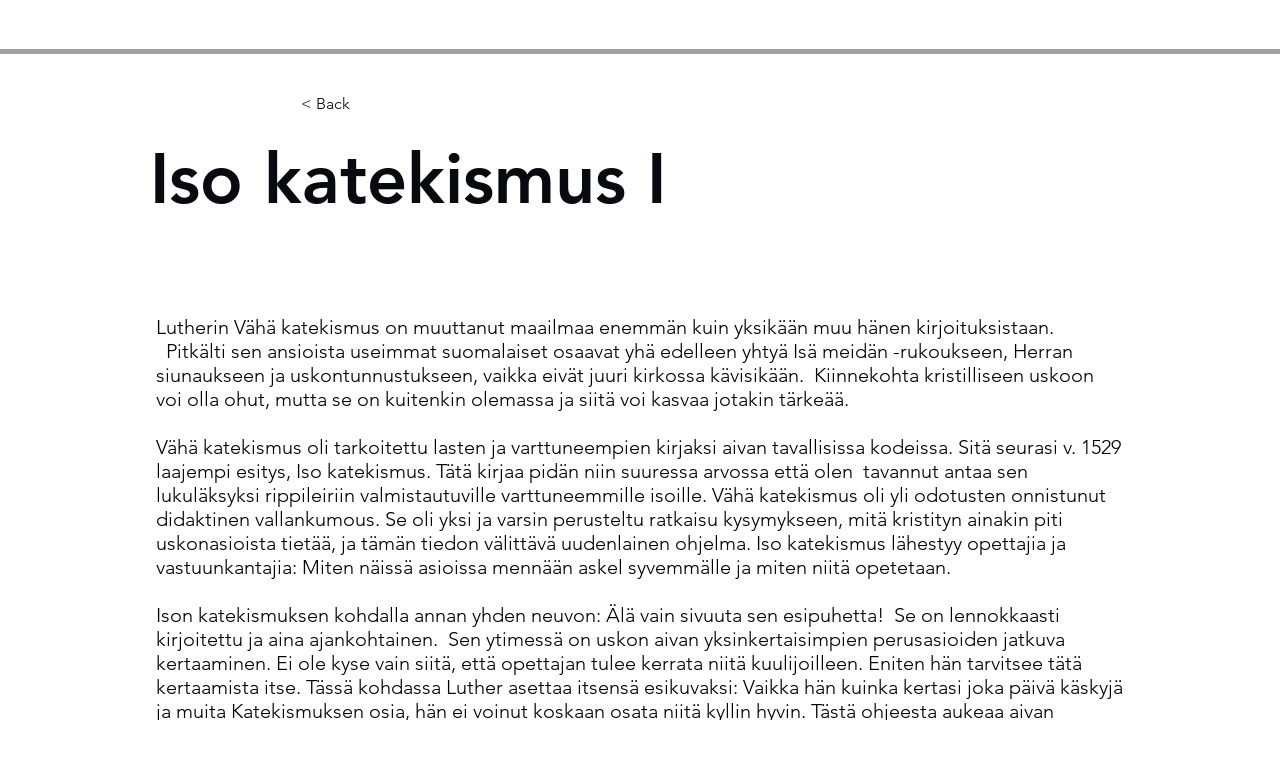

--- FILE ---
content_type: text/html; charset=UTF-8
request_url: https://www.koskenniemi.fi/luemme-lutheria/iso-katekismus-i
body_size: 130168
content:
<!DOCTYPE html>
<html lang="en">
<head>
  
  <!-- SEO Tags -->
  <title>Iso katekismus I | Koskenniemi.fi/EK</title>
  <link rel="canonical" href="https://www.koskenniemi.fi/luemme-lutheria/iso-katekismus-i"/>
  <meta property="og:title" content="Iso katekismus I | Koskenniemi.fi/EK"/>
  <meta property="og:image" content="https://static.wixstatic.com/media/a168b0_2f9b35dfa73e42eb92af8b6ee4739cdf~mv2.jpg/v1/fill/w_2304,h_1728,al_c,q_90/Wittenberg_kaupuningkirkko.JPG"/>
  <meta property="og:image:width" content="2304"/>
  <meta property="og:image:height" content="1728"/>
  <meta property="og:url" content="https://www.koskenniemi.fi/luemme-lutheria/iso-katekismus-i"/>
  <meta property="og:site_name" content="Koskenniemi.fi/EK"/>
  <meta property="og:type" content="website"/>
  <script type="application/ld+json">{"@context":"https://schema.org/","@type":"ImageObject","height":1728,"width":2304,"url":"https://static.wixstatic.com/media/a168b0_2f9b35dfa73e42eb92af8b6ee4739cdf~mv2.jpg/v1/fill/w_2304,h_1728,al_c,q_90/Wittenberg_kaupuningkirkko.JPG"}</script>
  <script type="application/ld+json">{}</script>
  <meta name="google-site-verification" content="HYxiKxydRPFgpz0g2LUCIpoq3m7mIugMloyngrGVhKA"/>
  <meta name="twitter:card" content="summary_large_image"/>
  <meta name="twitter:title" content="Iso katekismus I | Koskenniemi.fi/EK"/>
  <meta name="twitter:image" content="https://static.wixstatic.com/media/a168b0_2f9b35dfa73e42eb92af8b6ee4739cdf~mv2.jpg/v1/fill/w_2304,h_1728,al_c,q_90/Wittenberg_kaupuningkirkko.JPG"/>

  
  <meta charset='utf-8'>
  <meta name="viewport" content="width=device-width, initial-scale=1" id="wixDesktopViewport" />
  <meta http-equiv="X-UA-Compatible" content="IE=edge">
  <meta name="generator" content="Wix.com Website Builder"/>

  <link rel="icon" sizes="192x192" href="https://static.wixstatic.com/media/a168b0_6a54764d65e54cb2945aca94c9892c21%7Emv2.jpg/v1/fill/w_192%2Ch_192%2Clg_1%2Cusm_0.66_1.00_0.01/a168b0_6a54764d65e54cb2945aca94c9892c21%7Emv2.jpg" type="image/jpeg"/>
  <link rel="shortcut icon" href="https://static.wixstatic.com/media/a168b0_6a54764d65e54cb2945aca94c9892c21%7Emv2.jpg/v1/fill/w_192%2Ch_192%2Clg_1%2Cusm_0.66_1.00_0.01/a168b0_6a54764d65e54cb2945aca94c9892c21%7Emv2.jpg" type="image/jpeg"/>
  <link rel="apple-touch-icon" href="https://static.wixstatic.com/media/a168b0_6a54764d65e54cb2945aca94c9892c21%7Emv2.jpg/v1/fill/w_180%2Ch_180%2Clg_1%2Cusm_0.66_1.00_0.01/a168b0_6a54764d65e54cb2945aca94c9892c21%7Emv2.jpg" type="image/jpeg"/>

  <!-- Safari Pinned Tab Icon -->
  <!-- <link rel="mask-icon" href="https://static.wixstatic.com/media/a168b0_6a54764d65e54cb2945aca94c9892c21%7Emv2.jpg/v1/fill/w_192%2Ch_192%2Clg_1%2Cusm_0.66_1.00_0.01/a168b0_6a54764d65e54cb2945aca94c9892c21%7Emv2.jpg"> -->

  <!-- Original trials -->
  


  <!-- Segmenter Polyfill -->
  <script>
    if (!window.Intl || !window.Intl.Segmenter) {
      (function() {
        var script = document.createElement('script');
        script.src = 'https://static.parastorage.com/unpkg/@formatjs/intl-segmenter@11.7.10/polyfill.iife.js';
        document.head.appendChild(script);
      })();
    }
  </script>

  <!-- Legacy Polyfills -->
  <script nomodule="" src="https://static.parastorage.com/unpkg/core-js-bundle@3.2.1/minified.js"></script>
  <script nomodule="" src="https://static.parastorage.com/unpkg/focus-within-polyfill@5.0.9/dist/focus-within-polyfill.js"></script>

  <!-- Performance API Polyfills -->
  <script>
  (function () {
    var noop = function noop() {};
    if ("performance" in window === false) {
      window.performance = {};
    }
    window.performance.mark = performance.mark || noop;
    window.performance.measure = performance.measure || noop;
    if ("now" in window.performance === false) {
      var nowOffset = Date.now();
      if (performance.timing && performance.timing.navigationStart) {
        nowOffset = performance.timing.navigationStart;
      }
      window.performance.now = function now() {
        return Date.now() - nowOffset;
      };
    }
  })();
  </script>

  <!-- Globals Definitions -->
  <script>
    (function () {
      var now = Date.now()
      window.initialTimestamps = {
        initialTimestamp: now,
        initialRequestTimestamp: Math.round(performance.timeOrigin ? performance.timeOrigin : now - performance.now())
      }

      window.thunderboltTag = "libs-releases-GA-local"
      window.thunderboltVersion = "1.16761.0"
    })();
  </script>

  <!-- Essential Viewer Model -->
  <script type="application/json" id="wix-essential-viewer-model">{"fleetConfig":{"fleetName":"thunderbolt-seo-isolated-renderer","type":"GA","code":0},"mode":{"qa":false,"enableTestApi":false,"debug":false,"ssrIndicator":false,"ssrOnly":false,"siteAssetsFallback":"enable","versionIndicator":false},"componentsLibrariesTopology":[{"artifactId":"editor-elements","namespace":"wixui","url":"https:\/\/static.parastorage.com\/services\/editor-elements\/1.14838.0"},{"artifactId":"editor-elements","namespace":"dsgnsys","url":"https:\/\/static.parastorage.com\/services\/editor-elements\/1.14838.0"}],"siteFeaturesConfigs":{"sessionManager":{"isRunningInDifferentSiteContext":false}},"language":{"userLanguage":"en"},"siteAssets":{"clientTopology":{"mediaRootUrl":"https:\/\/static.wixstatic.com","staticMediaUrl":"https:\/\/static.wixstatic.com\/media","moduleRepoUrl":"https:\/\/static.parastorage.com\/unpkg","fileRepoUrl":"https:\/\/static.parastorage.com\/services","viewerAppsUrl":"https:\/\/viewer-apps.parastorage.com","viewerAssetsUrl":"https:\/\/viewer-assets.parastorage.com","siteAssetsUrl":"https:\/\/siteassets.parastorage.com","pageJsonServerUrls":["https:\/\/pages.parastorage.com","https:\/\/staticorigin.wixstatic.com","https:\/\/www.koskenniemi.fi","https:\/\/fallback.wix.com\/wix-html-editor-pages-webapp\/page"],"pathOfTBModulesInFileRepoForFallback":"wix-thunderbolt\/dist\/"}},"siteFeatures":["accessibility","appMonitoring","assetsLoader","builderContextProviders","builderModuleLoader","businessLogger","captcha","clickHandlerRegistrar","commonConfig","componentsLoader","componentsRegistry","consentPolicy","cyclicTabbing","domSelectors","dynamicPages","environmentWixCodeSdk","environment","locationWixCodeSdk","mpaNavigation","navigationManager","navigationPhases","ooi","pages","panorama","renderer","reporter","routerFetch","router","scrollRestoration","seoWixCodeSdk","seo","sessionManager","siteMembersWixCodeSdk","siteMembers","siteScrollBlocker","siteWixCodeSdk","speculationRules","ssrCache","stores","structureApi","thunderboltInitializer","tpaCommons","translations","usedPlatformApis","warmupData","windowMessageRegistrar","windowWixCodeSdk","wixCustomElementComponent","wixEmbedsApi","componentsReact","platform"],"site":{"externalBaseUrl":"https:\/\/www.koskenniemi.fi","isSEO":true},"media":{"staticMediaUrl":"https:\/\/static.wixstatic.com\/media","mediaRootUrl":"https:\/\/static.wixstatic.com\/","staticVideoUrl":"https:\/\/video.wixstatic.com\/"},"requestUrl":"https:\/\/www.koskenniemi.fi\/luemme-lutheria\/iso-katekismus-i","rollout":{"siteAssetsVersionsRollout":false,"isDACRollout":0,"isTBRollout":false},"commonConfig":{"brand":"wix","host":"VIEWER","bsi":"","consentPolicy":{},"consentPolicyHeader":{},"siteRevision":"1412","renderingFlow":"NONE","language":"en","locale":"fi-fi"},"interactionSampleRatio":0.01,"dynamicModelUrl":"https:\/\/www.koskenniemi.fi\/_api\/v2\/dynamicmodel","accessTokensUrl":"https:\/\/www.koskenniemi.fi\/_api\/v1\/access-tokens","isExcludedFromSecurityExperiments":false,"experiments":{"specs.thunderbolt.hardenFetchAndXHR":true,"specs.thunderbolt.securityExperiments":true}}</script>
  <script>window.viewerModel = JSON.parse(document.getElementById('wix-essential-viewer-model').textContent)</script>

  <script>
    window.commonConfig = viewerModel.commonConfig
  </script>

  
  <!-- BEGIN handleAccessTokens bundle -->

  <script data-url="https://static.parastorage.com/services/wix-thunderbolt/dist/handleAccessTokens.inline.4f2f9a53.bundle.min.js">(()=>{"use strict";function e(e){let{context:o,property:r,value:n,enumerable:i=!0}=e,c=e.get,l=e.set;if(!r||void 0===n&&!c&&!l)return new Error("property and value are required");let a=o||globalThis,s=a?.[r],u={};if(void 0!==n)u.value=n;else{if(c){let e=t(c);e&&(u.get=e)}if(l){let e=t(l);e&&(u.set=e)}}let p={...u,enumerable:i||!1,configurable:!1};void 0!==n&&(p.writable=!1);try{Object.defineProperty(a,r,p)}catch(e){return e instanceof TypeError?s:e}return s}function t(e,t){return"function"==typeof e?e:!0===e?.async&&"function"==typeof e.func?t?async function(t){return e.func(t)}:async function(){return e.func()}:"function"==typeof e?.func?e.func:void 0}try{e({property:"strictDefine",value:e})}catch{}try{e({property:"defineStrictObject",value:r})}catch{}try{e({property:"defineStrictMethod",value:n})}catch{}var o=["toString","toLocaleString","valueOf","constructor","prototype"];function r(t){let{context:n,property:c,propertiesToExclude:l=[],skipPrototype:a=!1,hardenPrototypePropertiesToExclude:s=[]}=t;if(!c)return new Error("property is required");let u=(n||globalThis)[c],p={},f=i(n,c);u&&("object"==typeof u||"function"==typeof u)&&Reflect.ownKeys(u).forEach(t=>{if(!l.includes(t)&&!o.includes(t)){let o=i(u,t);if(o&&(o.writable||o.configurable)){let{value:r,get:n,set:i,enumerable:c=!1}=o,l={};void 0!==r?l.value=r:n?l.get=n:i&&(l.set=i);try{let o=e({context:u,property:t,...l,enumerable:c});p[t]=o}catch(e){if(!(e instanceof TypeError))throw e;try{p[t]=o.value||o.get||o.set}catch{}}}}});let d={originalObject:u,originalProperties:p};if(!a&&void 0!==u?.prototype){let e=r({context:u,property:"prototype",propertiesToExclude:s,skipPrototype:!0});e instanceof Error||(d.originalPrototype=e?.originalObject,d.originalPrototypeProperties=e?.originalProperties)}return e({context:n,property:c,value:u,enumerable:f?.enumerable}),d}function n(t,o){let r=(o||globalThis)[t],n=i(o||globalThis,t);return r&&n&&(n.writable||n.configurable)?(Object.freeze(r),e({context:globalThis,property:t,value:r})):r}function i(e,t){if(e&&t)try{return Reflect.getOwnPropertyDescriptor(e,t)}catch{return}}function c(e){if("string"!=typeof e)return e;try{return decodeURIComponent(e).toLowerCase().trim()}catch{return e.toLowerCase().trim()}}function l(e,t){let o="";if("string"==typeof e)o=e.split("=")[0]?.trim()||"";else{if(!e||"string"!=typeof e.name)return!1;o=e.name}return t.has(c(o)||"")}function a(e,t){let o;return o="string"==typeof e?e.split(";").map(e=>e.trim()).filter(e=>e.length>0):e||[],o.filter(e=>!l(e,t))}var s=null;function u(){return null===s&&(s=typeof Document>"u"?void 0:Object.getOwnPropertyDescriptor(Document.prototype,"cookie")),s}function p(t,o){if(!globalThis?.cookieStore)return;let r=globalThis.cookieStore.get.bind(globalThis.cookieStore),n=globalThis.cookieStore.getAll.bind(globalThis.cookieStore),i=globalThis.cookieStore.set.bind(globalThis.cookieStore),c=globalThis.cookieStore.delete.bind(globalThis.cookieStore);return e({context:globalThis.CookieStore.prototype,property:"get",value:async function(e){return l(("string"==typeof e?e:e.name)||"",t)?null:r.call(this,e)},enumerable:!0}),e({context:globalThis.CookieStore.prototype,property:"getAll",value:async function(){return a(await n.apply(this,Array.from(arguments)),t)},enumerable:!0}),e({context:globalThis.CookieStore.prototype,property:"set",value:async function(){let e=Array.from(arguments);if(!l(1===e.length?e[0].name:e[0],t))return i.apply(this,e);o&&console.warn(o)},enumerable:!0}),e({context:globalThis.CookieStore.prototype,property:"delete",value:async function(){let e=Array.from(arguments);if(!l(1===e.length?e[0].name:e[0],t))return c.apply(this,e)},enumerable:!0}),e({context:globalThis.cookieStore,property:"prototype",value:globalThis.CookieStore.prototype,enumerable:!1}),e({context:globalThis,property:"cookieStore",value:globalThis.cookieStore,enumerable:!0}),{get:r,getAll:n,set:i,delete:c}}var f=["TextEncoder","TextDecoder","XMLHttpRequestEventTarget","EventTarget","URL","JSON","Reflect","Object","Array","Map","Set","WeakMap","WeakSet","Promise","Symbol","Error"],d=["addEventListener","removeEventListener","dispatchEvent","encodeURI","encodeURIComponent","decodeURI","decodeURIComponent"];const y=(e,t)=>{try{const o=t?t.get.call(document):document.cookie;return o.split(";").map(e=>e.trim()).filter(t=>t?.startsWith(e))[0]?.split("=")[1]}catch(e){return""}},g=(e="",t="",o="/")=>`${e}=; ${t?`domain=${t};`:""} max-age=0; path=${o}; expires=Thu, 01 Jan 1970 00:00:01 GMT`;function m(){(function(){if("undefined"!=typeof window){const e=performance.getEntriesByType("navigation")[0];return"back_forward"===(e?.type||"")}return!1})()&&function(){const{counter:e}=function(){const e=b("getItem");if(e){const[t,o]=e.split("-"),r=o?parseInt(o,10):0;if(r>=3){const e=t?Number(t):0;if(Date.now()-e>6e4)return{counter:0}}return{counter:r}}return{counter:0}}();e<3?(!function(e=1){b("setItem",`${Date.now()}-${e}`)}(e+1),window.location.reload()):console.error("ATS: Max reload attempts reached")}()}function b(e,t){try{return sessionStorage[e]("reload",t||"")}catch(e){console.error("ATS: Error calling sessionStorage:",e)}}const h="client-session-bind",v="sec-fetch-unsupported",{experiments:w}=window.viewerModel,T=[h,"client-binding",v,"svSession","smSession","server-session-bind","wixSession2","wixSession3"].map(e=>e.toLowerCase()),{cookie:S}=function(t,o){let r=new Set(t);return e({context:document,property:"cookie",set:{func:e=>function(e,t,o,r){let n=u(),i=c(t.split(";")[0]||"")||"";[...o].every(e=>!i.startsWith(e.toLowerCase()))&&n?.set?n.set.call(e,t):r&&console.warn(r)}(document,e,r,o)},get:{func:()=>function(e,t){let o=u();if(!o?.get)throw new Error("Cookie descriptor or getter not available");return a(o.get.call(e),t).join("; ")}(document,r)},enumerable:!0}),{cookieStore:p(r,o),cookie:u()}}(T),k="tbReady",x="security_overrideGlobals",{experiments:E,siteFeaturesConfigs:C,accessTokensUrl:P}=window.viewerModel,R=P,M={},O=(()=>{const e=y(h,S);if(w["specs.thunderbolt.browserCacheReload"]){y(v,S)||e?b("removeItem"):m()}return(()=>{const e=g(h),t=g(h,location.hostname);S.set.call(document,e),S.set.call(document,t)})(),e})();O&&(M["client-binding"]=O);const D=fetch;addEventListener(k,function e(t){const{logger:o}=t.detail;try{window.tb.init({fetch:D,fetchHeaders:M})}catch(e){const t=new Error("TB003");o.meter(`${x}_${t.message}`,{paramsOverrides:{errorType:x,eventString:t.message}}),window?.viewerModel?.mode.debug&&console.error(e)}finally{removeEventListener(k,e)}}),E["specs.thunderbolt.hardenFetchAndXHR"]||(window.fetchDynamicModel=()=>C.sessionManager.isRunningInDifferentSiteContext?Promise.resolve({}):fetch(R,{credentials:"same-origin",headers:M}).then(function(e){if(!e.ok)throw new Error(`[${e.status}]${e.statusText}`);return e.json()}),window.dynamicModelPromise=window.fetchDynamicModel())})();
//# sourceMappingURL=https://static.parastorage.com/services/wix-thunderbolt/dist/handleAccessTokens.inline.4f2f9a53.bundle.min.js.map</script>

<!-- END handleAccessTokens bundle -->

<!-- BEGIN overrideGlobals bundle -->

<script data-url="https://static.parastorage.com/services/wix-thunderbolt/dist/overrideGlobals.inline.ec13bfcf.bundle.min.js">(()=>{"use strict";function e(e){let{context:r,property:o,value:n,enumerable:i=!0}=e,c=e.get,a=e.set;if(!o||void 0===n&&!c&&!a)return new Error("property and value are required");let l=r||globalThis,u=l?.[o],s={};if(void 0!==n)s.value=n;else{if(c){let e=t(c);e&&(s.get=e)}if(a){let e=t(a);e&&(s.set=e)}}let p={...s,enumerable:i||!1,configurable:!1};void 0!==n&&(p.writable=!1);try{Object.defineProperty(l,o,p)}catch(e){return e instanceof TypeError?u:e}return u}function t(e,t){return"function"==typeof e?e:!0===e?.async&&"function"==typeof e.func?t?async function(t){return e.func(t)}:async function(){return e.func()}:"function"==typeof e?.func?e.func:void 0}try{e({property:"strictDefine",value:e})}catch{}try{e({property:"defineStrictObject",value:o})}catch{}try{e({property:"defineStrictMethod",value:n})}catch{}var r=["toString","toLocaleString","valueOf","constructor","prototype"];function o(t){let{context:n,property:c,propertiesToExclude:a=[],skipPrototype:l=!1,hardenPrototypePropertiesToExclude:u=[]}=t;if(!c)return new Error("property is required");let s=(n||globalThis)[c],p={},f=i(n,c);s&&("object"==typeof s||"function"==typeof s)&&Reflect.ownKeys(s).forEach(t=>{if(!a.includes(t)&&!r.includes(t)){let r=i(s,t);if(r&&(r.writable||r.configurable)){let{value:o,get:n,set:i,enumerable:c=!1}=r,a={};void 0!==o?a.value=o:n?a.get=n:i&&(a.set=i);try{let r=e({context:s,property:t,...a,enumerable:c});p[t]=r}catch(e){if(!(e instanceof TypeError))throw e;try{p[t]=r.value||r.get||r.set}catch{}}}}});let d={originalObject:s,originalProperties:p};if(!l&&void 0!==s?.prototype){let e=o({context:s,property:"prototype",propertiesToExclude:u,skipPrototype:!0});e instanceof Error||(d.originalPrototype=e?.originalObject,d.originalPrototypeProperties=e?.originalProperties)}return e({context:n,property:c,value:s,enumerable:f?.enumerable}),d}function n(t,r){let o=(r||globalThis)[t],n=i(r||globalThis,t);return o&&n&&(n.writable||n.configurable)?(Object.freeze(o),e({context:globalThis,property:t,value:o})):o}function i(e,t){if(e&&t)try{return Reflect.getOwnPropertyDescriptor(e,t)}catch{return}}function c(e){if("string"!=typeof e)return e;try{return decodeURIComponent(e).toLowerCase().trim()}catch{return e.toLowerCase().trim()}}function a(e,t){return e instanceof Headers?e.forEach((r,o)=>{l(o,t)||e.delete(o)}):Object.keys(e).forEach(r=>{l(r,t)||delete e[r]}),e}function l(e,t){return!t.has(c(e)||"")}function u(e,t){let r=!0,o=function(e){let t,r;if(globalThis.Request&&e instanceof Request)t=e.url;else{if("function"!=typeof e?.toString)throw new Error("Unsupported type for url");t=e.toString()}try{return new URL(t).pathname}catch{return r=t.replace(/#.+/gi,"").split("?").shift(),r.startsWith("/")?r:`/${r}`}}(e),n=c(o);return n&&t.some(e=>n.includes(e))&&(r=!1),r}function s(t,r,o){let n=fetch,i=XMLHttpRequest,c=new Set(r);function s(){let e=new i,r=e.open,n=e.setRequestHeader;return e.open=function(){let n=Array.from(arguments),i=n[1];if(n.length<2||u(i,t))return r.apply(e,n);throw new Error(o||`Request not allowed for path ${i}`)},e.setRequestHeader=function(t,r){l(decodeURIComponent(t),c)&&n.call(e,t,r)},e}return e({property:"fetch",value:function(){let e=function(e,t){return globalThis.Request&&e[0]instanceof Request&&e[0]?.headers?a(e[0].headers,t):e[1]?.headers&&a(e[1].headers,t),e}(arguments,c);return u(arguments[0],t)?n.apply(globalThis,Array.from(e)):new Promise((e,t)=>{t(new Error(o||`Request not allowed for path ${arguments[0]}`))})},enumerable:!0}),e({property:"XMLHttpRequest",value:s,enumerable:!0}),Object.keys(i).forEach(e=>{s[e]=i[e]}),{fetch:n,XMLHttpRequest:i}}var p=["TextEncoder","TextDecoder","XMLHttpRequestEventTarget","EventTarget","URL","JSON","Reflect","Object","Array","Map","Set","WeakMap","WeakSet","Promise","Symbol","Error"],f=["addEventListener","removeEventListener","dispatchEvent","encodeURI","encodeURIComponent","decodeURI","decodeURIComponent"];const d=function(){let t=globalThis.open,r=document.open;function o(e,r,o){let n="string"!=typeof e,i=t.call(window,e,r,o);return n||e&&function(e){return e.startsWith("//")&&/(?:[a-z0-9](?:[a-z0-9-]{0,61}[a-z0-9])?\.)+[a-z0-9][a-z0-9-]{0,61}[a-z0-9]/g.test(`${location.protocol}:${e}`)&&(e=`${location.protocol}${e}`),!e.startsWith("http")||new URL(e).hostname===location.hostname}(e)?{}:i}return e({property:"open",value:o,context:globalThis,enumerable:!0}),e({property:"open",value:function(e,t,n){return e?o(e,t,n):r.call(document,e||"",t||"",n||"")},context:document,enumerable:!0}),{open:t,documentOpen:r}},y=function(){let t=document.createElement,r=Element.prototype.setAttribute,o=Element.prototype.setAttributeNS;return e({property:"createElement",context:document,value:function(n,i){let a=t.call(document,n,i);if("iframe"===c(n)){e({property:"srcdoc",context:a,get:()=>"",set:()=>{console.warn("`srcdoc` is not allowed in iframe elements.")}});let t=function(e,t){"srcdoc"!==e.toLowerCase()?r.call(a,e,t):console.warn("`srcdoc` attribute is not allowed to be set.")},n=function(e,t,r){"srcdoc"!==t.toLowerCase()?o.call(a,e,t,r):console.warn("`srcdoc` attribute is not allowed to be set.")};a.setAttribute=t,a.setAttributeNS=n}return a},enumerable:!0}),{createElement:t,setAttribute:r,setAttributeNS:o}},m=["client-binding"],b=["/_api/v1/access-tokens","/_api/v2/dynamicmodel","/_api/one-app-session-web/v3/businesses"],h=function(){let t=setTimeout,r=setInterval;return o("setTimeout",0,globalThis),o("setInterval",0,globalThis),{setTimeout:t,setInterval:r};function o(t,r,o){let n=o||globalThis,i=n[t];if(!i||"function"!=typeof i)throw new Error(`Function ${t} not found or is not a function`);e({property:t,value:function(){let e=Array.from(arguments);if("string"!=typeof e[r])return i.apply(n,e);console.warn(`Calling ${t} with a String Argument at index ${r} is not allowed`)},context:o,enumerable:!0})}},v=function(){if(navigator&&"serviceWorker"in navigator){let t=navigator.serviceWorker.register;return e({context:navigator.serviceWorker,property:"register",value:function(){console.log("Service worker registration is not allowed")},enumerable:!0}),{register:t}}return{}};performance.mark("overrideGlobals started");const{isExcludedFromSecurityExperiments:g,experiments:w}=window.viewerModel,E=!g&&w["specs.thunderbolt.securityExperiments"];try{d(),E&&y(),w["specs.thunderbolt.hardenFetchAndXHR"]&&E&&s(b,m),v(),(e=>{let t=[],r=[];r=r.concat(["TextEncoder","TextDecoder"]),e&&(r=r.concat(["XMLHttpRequestEventTarget","EventTarget"])),r=r.concat(["URL","JSON"]),e&&(t=t.concat(["addEventListener","removeEventListener"])),t=t.concat(["encodeURI","encodeURIComponent","decodeURI","decodeURIComponent"]),r=r.concat(["String","Number"]),e&&r.push("Object"),r=r.concat(["Reflect"]),t.forEach(e=>{n(e),["addEventListener","removeEventListener"].includes(e)&&n(e,document)}),r.forEach(e=>{o({property:e})})})(E),E&&h()}catch(e){window?.viewerModel?.mode.debug&&console.error(e);const t=new Error("TB006");window.fedops?.reportError(t,"security_overrideGlobals"),window.Sentry?window.Sentry.captureException(t):globalThis.defineStrictProperty("sentryBuffer",[t],window,!1)}performance.mark("overrideGlobals ended")})();
//# sourceMappingURL=https://static.parastorage.com/services/wix-thunderbolt/dist/overrideGlobals.inline.ec13bfcf.bundle.min.js.map</script>

<!-- END overrideGlobals bundle -->


  
  <script>
    window.commonConfig = viewerModel.commonConfig

	
  </script>

  <!-- Initial CSS -->
  <style data-url="https://static.parastorage.com/services/wix-thunderbolt/dist/main.347af09f.min.css">@keyframes slide-horizontal-new{0%{transform:translateX(100%)}}@keyframes slide-horizontal-old{80%{opacity:1}to{opacity:0;transform:translateX(-100%)}}@keyframes slide-vertical-new{0%{transform:translateY(-100%)}}@keyframes slide-vertical-old{80%{opacity:1}to{opacity:0;transform:translateY(100%)}}@keyframes out-in-new{0%{opacity:0}}@keyframes out-in-old{to{opacity:0}}:root:active-view-transition{view-transition-name:none}::view-transition{pointer-events:none}:root:active-view-transition::view-transition-new(page-group),:root:active-view-transition::view-transition-old(page-group){animation-duration:.6s;cursor:wait;pointer-events:all}:root:active-view-transition-type(SlideHorizontal)::view-transition-old(page-group){animation:slide-horizontal-old .6s cubic-bezier(.83,0,.17,1) forwards;mix-blend-mode:normal}:root:active-view-transition-type(SlideHorizontal)::view-transition-new(page-group){animation:slide-horizontal-new .6s cubic-bezier(.83,0,.17,1) backwards;mix-blend-mode:normal}:root:active-view-transition-type(SlideVertical)::view-transition-old(page-group){animation:slide-vertical-old .6s cubic-bezier(.83,0,.17,1) forwards;mix-blend-mode:normal}:root:active-view-transition-type(SlideVertical)::view-transition-new(page-group){animation:slide-vertical-new .6s cubic-bezier(.83,0,.17,1) backwards;mix-blend-mode:normal}:root:active-view-transition-type(OutIn)::view-transition-old(page-group){animation:out-in-old .35s cubic-bezier(.22,1,.36,1) forwards}:root:active-view-transition-type(OutIn)::view-transition-new(page-group){animation:out-in-new .35s cubic-bezier(.64,0,.78,0) .35s backwards}@media(prefers-reduced-motion:reduce){::view-transition-group(*),::view-transition-new(*),::view-transition-old(*){animation:none!important}}body,html{background:transparent;border:0;margin:0;outline:0;padding:0;vertical-align:baseline}body{--scrollbar-width:0px;font-family:Arial,Helvetica,sans-serif;font-size:10px}body,html{height:100%}body{overflow-x:auto;overflow-y:scroll}body:not(.responsive) #site-root{min-width:var(--site-width);width:100%}body:not([data-js-loaded]) [data-hide-prejs]{visibility:hidden}interact-element{display:contents}#SITE_CONTAINER{position:relative}:root{--one-unit:1vw;--section-max-width:9999px;--spx-stopper-max:9999px;--spx-stopper-min:0px;--browser-zoom:1}@supports(-webkit-appearance:none) and (stroke-color:transparent){:root{--safari-sticky-fix:opacity;--experimental-safari-sticky-fix:translateZ(0)}}@supports(container-type:inline-size){:root{--one-unit:1cqw}}[id^=oldHoverBox-]{mix-blend-mode:plus-lighter;transition:opacity .5s ease,visibility .5s ease}[data-mesh-id$=inlineContent-gridContainer]:has(>[id^=oldHoverBox-]){isolation:isolate}</style>
<style data-url="https://static.parastorage.com/services/wix-thunderbolt/dist/main.renderer.9cb0985f.min.css">a,abbr,acronym,address,applet,b,big,blockquote,button,caption,center,cite,code,dd,del,dfn,div,dl,dt,em,fieldset,font,footer,form,h1,h2,h3,h4,h5,h6,header,i,iframe,img,ins,kbd,label,legend,li,nav,object,ol,p,pre,q,s,samp,section,small,span,strike,strong,sub,sup,table,tbody,td,tfoot,th,thead,title,tr,tt,u,ul,var{background:transparent;border:0;margin:0;outline:0;padding:0;vertical-align:baseline}input,select,textarea{box-sizing:border-box;font-family:Helvetica,Arial,sans-serif}ol,ul{list-style:none}blockquote,q{quotes:none}ins{text-decoration:none}del{text-decoration:line-through}table{border-collapse:collapse;border-spacing:0}a{cursor:pointer;text-decoration:none}.testStyles{overflow-y:hidden}.reset-button{-webkit-appearance:none;background:none;border:0;color:inherit;font:inherit;line-height:normal;outline:0;overflow:visible;padding:0;-webkit-user-select:none;-moz-user-select:none;-ms-user-select:none}:focus{outline:none}body.device-mobile-optimized:not(.disable-site-overflow){overflow-x:hidden;overflow-y:scroll}body.device-mobile-optimized:not(.responsive) #SITE_CONTAINER{margin-left:auto;margin-right:auto;overflow-x:visible;position:relative;width:320px}body.device-mobile-optimized:not(.responsive):not(.blockSiteScrolling) #SITE_CONTAINER{margin-top:0}body.device-mobile-optimized>*{max-width:100%!important}body.device-mobile-optimized #site-root{overflow-x:hidden;overflow-y:hidden}@supports(overflow:clip){body.device-mobile-optimized #site-root{overflow-x:clip;overflow-y:clip}}body.device-mobile-non-optimized #SITE_CONTAINER #site-root{overflow-x:clip;overflow-y:clip}body.device-mobile-non-optimized.fullScreenMode{background-color:#5f6360}body.device-mobile-non-optimized.fullScreenMode #MOBILE_ACTIONS_MENU,body.device-mobile-non-optimized.fullScreenMode #SITE_BACKGROUND,body.device-mobile-non-optimized.fullScreenMode #site-root,body.fullScreenMode #WIX_ADS{visibility:hidden}body.fullScreenMode{overflow-x:hidden!important;overflow-y:hidden!important}body.fullScreenMode.device-mobile-optimized #TINY_MENU{opacity:0;pointer-events:none}body.fullScreenMode-scrollable.device-mobile-optimized{overflow-x:hidden!important;overflow-y:auto!important}body.fullScreenMode-scrollable.device-mobile-optimized #masterPage,body.fullScreenMode-scrollable.device-mobile-optimized #site-root{overflow-x:hidden!important;overflow-y:hidden!important}body.fullScreenMode-scrollable.device-mobile-optimized #SITE_BACKGROUND,body.fullScreenMode-scrollable.device-mobile-optimized #masterPage{height:auto!important}body.fullScreenMode-scrollable.device-mobile-optimized #masterPage.mesh-layout{height:0!important}body.blockSiteScrolling,body.siteScrollingBlocked{position:fixed;width:100%}body.blockSiteScrolling #SITE_CONTAINER{margin-top:calc(var(--blocked-site-scroll-margin-top)*-1)}#site-root{margin:0 auto;min-height:100%;position:relative;top:var(--wix-ads-height)}#site-root img:not([src]){visibility:hidden}#site-root svg img:not([src]){visibility:visible}.auto-generated-link{color:inherit}#SCROLL_TO_BOTTOM,#SCROLL_TO_TOP{height:0}.has-click-trigger{cursor:pointer}.fullScreenOverlay{bottom:0;display:flex;justify-content:center;left:0;overflow-y:hidden;position:fixed;right:0;top:-60px;z-index:1005}.fullScreenOverlay>.fullScreenOverlayContent{bottom:0;left:0;margin:0 auto;overflow:hidden;position:absolute;right:0;top:60px;transform:translateZ(0)}[data-mesh-id$=centeredContent],[data-mesh-id$=form],[data-mesh-id$=inlineContent]{pointer-events:none;position:relative}[data-mesh-id$=-gridWrapper],[data-mesh-id$=-rotated-wrapper]{pointer-events:none}[data-mesh-id$=-gridContainer]>*,[data-mesh-id$=-rotated-wrapper]>*,[data-mesh-id$=inlineContent]>:not([data-mesh-id$=-gridContainer]){pointer-events:auto}.device-mobile-optimized #masterPage.mesh-layout #SOSP_CONTAINER_CUSTOM_ID{grid-area:2/1/3/2;-ms-grid-row:2;position:relative}#masterPage.mesh-layout{-ms-grid-rows:max-content max-content min-content max-content;-ms-grid-columns:100%;align-items:start;display:-ms-grid;display:grid;grid-template-columns:100%;grid-template-rows:max-content max-content min-content max-content;justify-content:stretch}#masterPage.mesh-layout #PAGES_CONTAINER,#masterPage.mesh-layout #SITE_FOOTER-placeholder,#masterPage.mesh-layout #SITE_FOOTER_WRAPPER,#masterPage.mesh-layout #SITE_HEADER-placeholder,#masterPage.mesh-layout #SITE_HEADER_WRAPPER,#masterPage.mesh-layout #SOSP_CONTAINER_CUSTOM_ID[data-state~=mobileView],#masterPage.mesh-layout #soapAfterPagesContainer,#masterPage.mesh-layout #soapBeforePagesContainer{-ms-grid-row-align:start;-ms-grid-column-align:start;-ms-grid-column:1}#masterPage.mesh-layout #SITE_HEADER-placeholder,#masterPage.mesh-layout #SITE_HEADER_WRAPPER{grid-area:1/1/2/2;-ms-grid-row:1}#masterPage.mesh-layout #PAGES_CONTAINER,#masterPage.mesh-layout #soapAfterPagesContainer,#masterPage.mesh-layout #soapBeforePagesContainer{grid-area:3/1/4/2;-ms-grid-row:3}#masterPage.mesh-layout #soapAfterPagesContainer,#masterPage.mesh-layout #soapBeforePagesContainer{width:100%}#masterPage.mesh-layout #PAGES_CONTAINER{align-self:stretch}#masterPage.mesh-layout main#PAGES_CONTAINER{display:block}#masterPage.mesh-layout #SITE_FOOTER-placeholder,#masterPage.mesh-layout #SITE_FOOTER_WRAPPER{grid-area:4/1/5/2;-ms-grid-row:4}#masterPage.mesh-layout #SITE_PAGES,#masterPage.mesh-layout [data-mesh-id=PAGES_CONTAINERcenteredContent],#masterPage.mesh-layout [data-mesh-id=PAGES_CONTAINERinlineContent]{height:100%}#masterPage.mesh-layout.desktop>*{width:100%}#masterPage.mesh-layout #PAGES_CONTAINER,#masterPage.mesh-layout #SITE_FOOTER,#masterPage.mesh-layout #SITE_FOOTER_WRAPPER,#masterPage.mesh-layout #SITE_HEADER,#masterPage.mesh-layout #SITE_HEADER_WRAPPER,#masterPage.mesh-layout #SITE_PAGES,#masterPage.mesh-layout #masterPageinlineContent{position:relative}#masterPage.mesh-layout #SITE_HEADER{grid-area:1/1/2/2}#masterPage.mesh-layout #SITE_FOOTER{grid-area:4/1/5/2}#masterPage.mesh-layout.overflow-x-clip #SITE_FOOTER,#masterPage.mesh-layout.overflow-x-clip #SITE_HEADER{overflow-x:clip}[data-z-counter]{z-index:0}[data-z-counter="0"]{z-index:auto}.wixSiteProperties{-webkit-font-smoothing:antialiased;-moz-osx-font-smoothing:grayscale}:root{--wst-button-color-fill-primary:rgb(var(--color_48));--wst-button-color-border-primary:rgb(var(--color_49));--wst-button-color-text-primary:rgb(var(--color_50));--wst-button-color-fill-primary-hover:rgb(var(--color_51));--wst-button-color-border-primary-hover:rgb(var(--color_52));--wst-button-color-text-primary-hover:rgb(var(--color_53));--wst-button-color-fill-primary-disabled:rgb(var(--color_54));--wst-button-color-border-primary-disabled:rgb(var(--color_55));--wst-button-color-text-primary-disabled:rgb(var(--color_56));--wst-button-color-fill-secondary:rgb(var(--color_57));--wst-button-color-border-secondary:rgb(var(--color_58));--wst-button-color-text-secondary:rgb(var(--color_59));--wst-button-color-fill-secondary-hover:rgb(var(--color_60));--wst-button-color-border-secondary-hover:rgb(var(--color_61));--wst-button-color-text-secondary-hover:rgb(var(--color_62));--wst-button-color-fill-secondary-disabled:rgb(var(--color_63));--wst-button-color-border-secondary-disabled:rgb(var(--color_64));--wst-button-color-text-secondary-disabled:rgb(var(--color_65));--wst-color-fill-base-1:rgb(var(--color_36));--wst-color-fill-base-2:rgb(var(--color_37));--wst-color-fill-base-shade-1:rgb(var(--color_38));--wst-color-fill-base-shade-2:rgb(var(--color_39));--wst-color-fill-base-shade-3:rgb(var(--color_40));--wst-color-fill-accent-1:rgb(var(--color_41));--wst-color-fill-accent-2:rgb(var(--color_42));--wst-color-fill-accent-3:rgb(var(--color_43));--wst-color-fill-accent-4:rgb(var(--color_44));--wst-color-fill-background-primary:rgb(var(--color_11));--wst-color-fill-background-secondary:rgb(var(--color_12));--wst-color-text-primary:rgb(var(--color_15));--wst-color-text-secondary:rgb(var(--color_14));--wst-color-action:rgb(var(--color_18));--wst-color-disabled:rgb(var(--color_39));--wst-color-title:rgb(var(--color_45));--wst-color-subtitle:rgb(var(--color_46));--wst-color-line:rgb(var(--color_47));--wst-font-style-h2:var(--font_2);--wst-font-style-h3:var(--font_3);--wst-font-style-h4:var(--font_4);--wst-font-style-h5:var(--font_5);--wst-font-style-h6:var(--font_6);--wst-font-style-body-large:var(--font_7);--wst-font-style-body-medium:var(--font_8);--wst-font-style-body-small:var(--font_9);--wst-font-style-body-x-small:var(--font_10);--wst-color-custom-1:rgb(var(--color_13));--wst-color-custom-2:rgb(var(--color_16));--wst-color-custom-3:rgb(var(--color_17));--wst-color-custom-4:rgb(var(--color_19));--wst-color-custom-5:rgb(var(--color_20));--wst-color-custom-6:rgb(var(--color_21));--wst-color-custom-7:rgb(var(--color_22));--wst-color-custom-8:rgb(var(--color_23));--wst-color-custom-9:rgb(var(--color_24));--wst-color-custom-10:rgb(var(--color_25));--wst-color-custom-11:rgb(var(--color_26));--wst-color-custom-12:rgb(var(--color_27));--wst-color-custom-13:rgb(var(--color_28));--wst-color-custom-14:rgb(var(--color_29));--wst-color-custom-15:rgb(var(--color_30));--wst-color-custom-16:rgb(var(--color_31));--wst-color-custom-17:rgb(var(--color_32));--wst-color-custom-18:rgb(var(--color_33));--wst-color-custom-19:rgb(var(--color_34));--wst-color-custom-20:rgb(var(--color_35))}.wix-presets-wrapper{display:contents}</style>

  <meta name="format-detection" content="telephone=no">
  <meta name="skype_toolbar" content="skype_toolbar_parser_compatible">
  
  

  

  

  <!-- head performance data start -->
  
  <!-- head performance data end -->
  

    


    
<style data-href="https://static.parastorage.com/services/editor-elements-library/dist/thunderbolt/rb_wixui.thunderbolt_bootstrap.a1b00b19.min.css">.cwL6XW{cursor:pointer}.sNF2R0{opacity:0}.hLoBV3{transition:opacity var(--transition-duration) cubic-bezier(.37,0,.63,1)}.Rdf41z,.hLoBV3{opacity:1}.ftlZWo{transition:opacity var(--transition-duration) cubic-bezier(.37,0,.63,1)}.ATGlOr,.ftlZWo{opacity:0}.KQSXD0{transition:opacity var(--transition-duration) cubic-bezier(.64,0,.78,0)}.KQSXD0,.pagQKE{opacity:1}._6zG5H{opacity:0;transition:opacity var(--transition-duration) cubic-bezier(.22,1,.36,1)}.BB49uC{transform:translateX(100%)}.j9xE1V{transition:transform var(--transition-duration) cubic-bezier(.87,0,.13,1)}.ICs7Rs,.j9xE1V{transform:translateX(0)}.DxijZJ{transition:transform var(--transition-duration) cubic-bezier(.87,0,.13,1)}.B5kjYq,.DxijZJ{transform:translateX(-100%)}.cJijIV{transition:transform var(--transition-duration) cubic-bezier(.87,0,.13,1)}.cJijIV,.hOxaWM{transform:translateX(0)}.T9p3fN{transform:translateX(100%);transition:transform var(--transition-duration) cubic-bezier(.87,0,.13,1)}.qDxYJm{transform:translateY(100%)}.aA9V0P{transition:transform var(--transition-duration) cubic-bezier(.87,0,.13,1)}.YPXPAS,.aA9V0P{transform:translateY(0)}.Xf2zsA{transition:transform var(--transition-duration) cubic-bezier(.87,0,.13,1)}.Xf2zsA,.y7Kt7s{transform:translateY(-100%)}.EeUgMu{transition:transform var(--transition-duration) cubic-bezier(.87,0,.13,1)}.EeUgMu,.fdHrtm{transform:translateY(0)}.WIFaG4{transform:translateY(100%);transition:transform var(--transition-duration) cubic-bezier(.87,0,.13,1)}body:not(.responsive) .JsJXaX{overflow-x:clip}:root:active-view-transition .JsJXaX{view-transition-name:page-group}.AnQkDU{display:grid;grid-template-columns:1fr;grid-template-rows:1fr;height:100%}.AnQkDU>div{align-self:stretch!important;grid-area:1/1/2/2;justify-self:stretch!important}.StylableButton2545352419__root{-archetype:box;border:none;box-sizing:border-box;cursor:pointer;display:block;height:100%;min-height:10px;min-width:10px;padding:0;touch-action:manipulation;width:100%}.StylableButton2545352419__root[disabled]{pointer-events:none}.StylableButton2545352419__root:not(:hover):not([disabled]).StylableButton2545352419--hasBackgroundColor{background-color:var(--corvid-background-color)!important}.StylableButton2545352419__root:hover:not([disabled]).StylableButton2545352419--hasHoverBackgroundColor{background-color:var(--corvid-hover-background-color)!important}.StylableButton2545352419__root:not(:hover)[disabled].StylableButton2545352419--hasDisabledBackgroundColor{background-color:var(--corvid-disabled-background-color)!important}.StylableButton2545352419__root:not(:hover):not([disabled]).StylableButton2545352419--hasBorderColor{border-color:var(--corvid-border-color)!important}.StylableButton2545352419__root:hover:not([disabled]).StylableButton2545352419--hasHoverBorderColor{border-color:var(--corvid-hover-border-color)!important}.StylableButton2545352419__root:not(:hover)[disabled].StylableButton2545352419--hasDisabledBorderColor{border-color:var(--corvid-disabled-border-color)!important}.StylableButton2545352419__root.StylableButton2545352419--hasBorderRadius{border-radius:var(--corvid-border-radius)!important}.StylableButton2545352419__root.StylableButton2545352419--hasBorderWidth{border-width:var(--corvid-border-width)!important}.StylableButton2545352419__root:not(:hover):not([disabled]).StylableButton2545352419--hasColor,.StylableButton2545352419__root:not(:hover):not([disabled]).StylableButton2545352419--hasColor .StylableButton2545352419__label{color:var(--corvid-color)!important}.StylableButton2545352419__root:hover:not([disabled]).StylableButton2545352419--hasHoverColor,.StylableButton2545352419__root:hover:not([disabled]).StylableButton2545352419--hasHoverColor .StylableButton2545352419__label{color:var(--corvid-hover-color)!important}.StylableButton2545352419__root:not(:hover)[disabled].StylableButton2545352419--hasDisabledColor,.StylableButton2545352419__root:not(:hover)[disabled].StylableButton2545352419--hasDisabledColor .StylableButton2545352419__label{color:var(--corvid-disabled-color)!important}.StylableButton2545352419__link{-archetype:box;box-sizing:border-box;color:#000;text-decoration:none}.StylableButton2545352419__container{align-items:center;display:flex;flex-basis:auto;flex-direction:row;flex-grow:1;height:100%;justify-content:center;overflow:hidden;transition:all .2s ease,visibility 0s;width:100%}.StylableButton2545352419__label{-archetype:text;-controller-part-type:LayoutChildDisplayDropdown,LayoutFlexChildSpacing(first);max-width:100%;min-width:1.8em;overflow:hidden;text-align:center;text-overflow:ellipsis;transition:inherit;white-space:nowrap}.StylableButton2545352419__root.StylableButton2545352419--isMaxContent .StylableButton2545352419__label{text-overflow:unset}.StylableButton2545352419__root.StylableButton2545352419--isWrapText .StylableButton2545352419__label{min-width:10px;overflow-wrap:break-word;white-space:break-spaces;word-break:break-word}.StylableButton2545352419__icon{-archetype:icon;-controller-part-type:LayoutChildDisplayDropdown,LayoutFlexChildSpacing(last);flex-shrink:0;height:50px;min-width:1px;transition:inherit}.StylableButton2545352419__icon.StylableButton2545352419--override{display:block!important}.StylableButton2545352419__icon svg,.StylableButton2545352419__icon>span{display:flex;height:inherit;width:inherit}.StylableButton2545352419__root:not(:hover):not([disalbed]).StylableButton2545352419--hasIconColor .StylableButton2545352419__icon svg{fill:var(--corvid-icon-color)!important;stroke:var(--corvid-icon-color)!important}.StylableButton2545352419__root:hover:not([disabled]).StylableButton2545352419--hasHoverIconColor .StylableButton2545352419__icon svg{fill:var(--corvid-hover-icon-color)!important;stroke:var(--corvid-hover-icon-color)!important}.StylableButton2545352419__root:not(:hover)[disabled].StylableButton2545352419--hasDisabledIconColor .StylableButton2545352419__icon svg{fill:var(--corvid-disabled-icon-color)!important;stroke:var(--corvid-disabled-icon-color)!important}.aeyn4z{bottom:0;left:0;position:absolute;right:0;top:0}.qQrFOK{cursor:pointer}.VDJedC{-webkit-tap-highlight-color:rgba(0,0,0,0);fill:var(--corvid-fill-color,var(--fill));fill-opacity:var(--fill-opacity);stroke:var(--corvid-stroke-color,var(--stroke));stroke-opacity:var(--stroke-opacity);stroke-width:var(--stroke-width);filter:var(--drop-shadow,none);opacity:var(--opacity);transform:var(--flip)}.VDJedC,.VDJedC svg{bottom:0;left:0;position:absolute;right:0;top:0}.VDJedC svg{height:var(--svg-calculated-height,100%);margin:auto;padding:var(--svg-calculated-padding,0);width:var(--svg-calculated-width,100%)}.VDJedC svg:not([data-type=ugc]){overflow:visible}.l4CAhn *{vector-effect:non-scaling-stroke}.Z_l5lU{-webkit-text-size-adjust:100%;-moz-text-size-adjust:100%;text-size-adjust:100%}ol.font_100,ul.font_100{color:#080808;font-family:"Arial, Helvetica, sans-serif",serif;font-size:10px;font-style:normal;font-variant:normal;font-weight:400;letter-spacing:normal;line-height:normal;margin:0;text-decoration:none}ol.font_100 li,ul.font_100 li{margin-bottom:12px}ol.wix-list-text-align,ul.wix-list-text-align{list-style-position:inside}ol.wix-list-text-align h1,ol.wix-list-text-align h2,ol.wix-list-text-align h3,ol.wix-list-text-align h4,ol.wix-list-text-align h5,ol.wix-list-text-align h6,ol.wix-list-text-align p,ul.wix-list-text-align h1,ul.wix-list-text-align h2,ul.wix-list-text-align h3,ul.wix-list-text-align h4,ul.wix-list-text-align h5,ul.wix-list-text-align h6,ul.wix-list-text-align p{display:inline}.HQSswv{cursor:pointer}.yi6otz{clip:rect(0 0 0 0);border:0;height:1px;margin:-1px;overflow:hidden;padding:0;position:absolute;width:1px}.zQ9jDz [data-attr-richtext-marker=true]{display:block}.zQ9jDz [data-attr-richtext-marker=true] table{border-collapse:collapse;margin:15px 0;width:100%}.zQ9jDz [data-attr-richtext-marker=true] table td{padding:12px;position:relative}.zQ9jDz [data-attr-richtext-marker=true] table td:after{border-bottom:1px solid currentColor;border-left:1px solid currentColor;bottom:0;content:"";left:0;opacity:.2;position:absolute;right:0;top:0}.zQ9jDz [data-attr-richtext-marker=true] table tr td:last-child:after{border-right:1px solid currentColor}.zQ9jDz [data-attr-richtext-marker=true] table tr:first-child td:after{border-top:1px solid currentColor}@supports(-webkit-appearance:none) and (stroke-color:transparent){.qvSjx3>*>:first-child{vertical-align:top}}@supports(-webkit-touch-callout:none){.qvSjx3>*>:first-child{vertical-align:top}}.LkZBpT :is(p,h1,h2,h3,h4,h5,h6,ul,ol,span[data-attr-richtext-marker],blockquote,div) [class$=rich-text__text],.LkZBpT :is(p,h1,h2,h3,h4,h5,h6,ul,ol,span[data-attr-richtext-marker],blockquote,div)[class$=rich-text__text]{color:var(--corvid-color,currentColor)}.LkZBpT :is(p,h1,h2,h3,h4,h5,h6,ul,ol,span[data-attr-richtext-marker],blockquote,div) span[style*=color]{color:var(--corvid-color,currentColor)!important}.Kbom4H{direction:var(--text-direction);min-height:var(--min-height);min-width:var(--min-width)}.Kbom4H .upNqi2{word-wrap:break-word;height:100%;overflow-wrap:break-word;position:relative;width:100%}.Kbom4H .upNqi2 ul{list-style:disc inside}.Kbom4H .upNqi2 li{margin-bottom:12px}.MMl86N blockquote,.MMl86N div,.MMl86N h1,.MMl86N h2,.MMl86N h3,.MMl86N h4,.MMl86N h5,.MMl86N h6,.MMl86N p{letter-spacing:normal;line-height:normal}.gYHZuN{min-height:var(--min-height);min-width:var(--min-width)}.gYHZuN .upNqi2{word-wrap:break-word;height:100%;overflow-wrap:break-word;position:relative;width:100%}.gYHZuN .upNqi2 ol,.gYHZuN .upNqi2 ul{letter-spacing:normal;line-height:normal;margin-inline-start:.5em;padding-inline-start:1.3em}.gYHZuN .upNqi2 ul{list-style-type:disc}.gYHZuN .upNqi2 ol{list-style-type:decimal}.gYHZuN .upNqi2 ol ul,.gYHZuN .upNqi2 ul ul{line-height:normal;list-style-type:circle}.gYHZuN .upNqi2 ol ol ul,.gYHZuN .upNqi2 ol ul ul,.gYHZuN .upNqi2 ul ol ul,.gYHZuN .upNqi2 ul ul ul{line-height:normal;list-style-type:square}.gYHZuN .upNqi2 li{font-style:inherit;font-weight:inherit;letter-spacing:normal;line-height:inherit}.gYHZuN .upNqi2 h1,.gYHZuN .upNqi2 h2,.gYHZuN .upNqi2 h3,.gYHZuN .upNqi2 h4,.gYHZuN .upNqi2 h5,.gYHZuN .upNqi2 h6,.gYHZuN .upNqi2 p{letter-spacing:normal;line-height:normal;margin-block:0;margin:0}.gYHZuN .upNqi2 a{color:inherit}.MMl86N,.ku3DBC{word-wrap:break-word;direction:var(--text-direction);min-height:var(--min-height);min-width:var(--min-width);mix-blend-mode:var(--blendMode,normal);overflow-wrap:break-word;pointer-events:none;text-align:start;text-shadow:var(--textOutline,0 0 transparent),var(--textShadow,0 0 transparent);text-transform:var(--textTransform,"none")}.MMl86N>*,.ku3DBC>*{pointer-events:auto}.MMl86N li,.ku3DBC li{font-style:inherit;font-weight:inherit;letter-spacing:normal;line-height:inherit}.MMl86N ol,.MMl86N ul,.ku3DBC ol,.ku3DBC ul{letter-spacing:normal;line-height:normal;margin-inline-end:0;margin-inline-start:.5em}.MMl86N:not(.Vq6kJx) ol,.MMl86N:not(.Vq6kJx) ul,.ku3DBC:not(.Vq6kJx) ol,.ku3DBC:not(.Vq6kJx) ul{padding-inline-end:0;padding-inline-start:1.3em}.MMl86N ul,.ku3DBC ul{list-style-type:disc}.MMl86N ol,.ku3DBC ol{list-style-type:decimal}.MMl86N ol ul,.MMl86N ul ul,.ku3DBC ol ul,.ku3DBC ul ul{list-style-type:circle}.MMl86N ol ol ul,.MMl86N ol ul ul,.MMl86N ul ol ul,.MMl86N ul ul ul,.ku3DBC ol ol ul,.ku3DBC ol ul ul,.ku3DBC ul ol ul,.ku3DBC ul ul ul{list-style-type:square}.MMl86N blockquote,.MMl86N div,.MMl86N h1,.MMl86N h2,.MMl86N h3,.MMl86N h4,.MMl86N h5,.MMl86N h6,.MMl86N p,.ku3DBC blockquote,.ku3DBC div,.ku3DBC h1,.ku3DBC h2,.ku3DBC h3,.ku3DBC h4,.ku3DBC h5,.ku3DBC h6,.ku3DBC p{margin-block:0;margin:0}.MMl86N a,.ku3DBC a{color:inherit}.Vq6kJx li{margin-inline-end:0;margin-inline-start:1.3em}.Vd6aQZ{overflow:hidden;padding:0;pointer-events:none;white-space:nowrap}.mHZSwn{display:none}.lvxhkV{bottom:0;left:0;position:absolute;right:0;top:0;width:100%}.QJjwEo{transform:translateY(-100%);transition:.2s ease-in}.kdBXfh{transition:.2s}.MP52zt{opacity:0;transition:.2s ease-in}.MP52zt.Bhu9m5{z-index:-1!important}.LVP8Wf{opacity:1;transition:.2s}.VrZrC0{height:auto}.VrZrC0,.cKxVkc{position:relative;width:100%}:host(:not(.device-mobile-optimized)) .vlM3HR,body:not(.device-mobile-optimized) .vlM3HR{margin-left:calc((100% - var(--site-width))/2);width:var(--site-width)}.AT7o0U[data-focuscycled=active]{outline:1px solid transparent}.AT7o0U[data-focuscycled=active]:not(:focus-within){outline:2px solid transparent;transition:outline .01s ease}.AT7o0U .vlM3HR{bottom:0;left:0;position:absolute;right:0;top:0}.Tj01hh,.jhxvbR{display:block;height:100%;width:100%}.jhxvbR img{max-width:var(--wix-img-max-width,100%)}.jhxvbR[data-animate-blur] img{filter:blur(9px);transition:filter .8s ease-in}.jhxvbR[data-animate-blur] img[data-load-done]{filter:none}.WzbAF8{direction:var(--direction)}.WzbAF8 .mpGTIt .O6KwRn{display:var(--item-display);height:var(--item-size);margin-block:var(--item-margin-block);margin-inline:var(--item-margin-inline);width:var(--item-size)}.WzbAF8 .mpGTIt .O6KwRn:last-child{margin-block:0;margin-inline:0}.WzbAF8 .mpGTIt .O6KwRn .oRtuWN{display:block}.WzbAF8 .mpGTIt .O6KwRn .oRtuWN .YaS0jR{height:var(--item-size);width:var(--item-size)}.WzbAF8 .mpGTIt{height:100%;position:absolute;white-space:nowrap;width:100%}:host(.device-mobile-optimized) .WzbAF8 .mpGTIt,body.device-mobile-optimized .WzbAF8 .mpGTIt{white-space:normal}.big2ZD{display:grid;grid-template-columns:1fr;grid-template-rows:1fr;height:calc(100% - var(--wix-ads-height));left:0;margin-top:var(--wix-ads-height);position:fixed;top:0;width:100%}.SHHiV9,.big2ZD{pointer-events:none;z-index:var(--pinned-layer-in-container,var(--above-all-in-container))}</style>
<style data-href="https://static.parastorage.com/services/editor-elements-library/dist/thunderbolt/rb_wixui.thunderbolt_bootstrap-classic.72e6a2a3.min.css">.PlZyDq{touch-action:manipulation}.uDW_Qe{align-items:center;box-sizing:border-box;display:flex;justify-content:var(--label-align);min-width:100%;text-align:initial;width:-moz-max-content;width:max-content}.uDW_Qe:before{max-width:var(--margin-start,0)}.uDW_Qe:after,.uDW_Qe:before{align-self:stretch;content:"";flex-grow:1}.uDW_Qe:after{max-width:var(--margin-end,0)}.FubTgk{height:100%}.FubTgk .uDW_Qe{border-radius:var(--corvid-border-radius,var(--rd,0));bottom:0;box-shadow:var(--shd,0 1px 4px rgba(0,0,0,.6));left:0;position:absolute;right:0;top:0;transition:var(--trans1,border-color .4s ease 0s,background-color .4s ease 0s)}.FubTgk .uDW_Qe:link,.FubTgk .uDW_Qe:visited{border-color:transparent}.FubTgk .l7_2fn{color:var(--corvid-color,rgb(var(--txt,var(--color_15,color_15))));font:var(--fnt,var(--font_5));margin:0;position:relative;transition:var(--trans2,color .4s ease 0s);white-space:nowrap}.FubTgk[aria-disabled=false] .uDW_Qe{background-color:var(--corvid-background-color,rgba(var(--bg,var(--color_17,color_17)),var(--alpha-bg,1)));border:solid var(--corvid-border-color,rgba(var(--brd,var(--color_15,color_15)),var(--alpha-brd,1))) var(--corvid-border-width,var(--brw,0));cursor:pointer!important}:host(.device-mobile-optimized) .FubTgk[aria-disabled=false]:active .uDW_Qe,body.device-mobile-optimized .FubTgk[aria-disabled=false]:active .uDW_Qe{background-color:var(--corvid-hover-background-color,rgba(var(--bgh,var(--color_18,color_18)),var(--alpha-bgh,1)));border-color:var(--corvid-hover-border-color,rgba(var(--brdh,var(--color_15,color_15)),var(--alpha-brdh,1)))}:host(.device-mobile-optimized) .FubTgk[aria-disabled=false]:active .l7_2fn,body.device-mobile-optimized .FubTgk[aria-disabled=false]:active .l7_2fn{color:var(--corvid-hover-color,rgb(var(--txth,var(--color_15,color_15))))}:host(:not(.device-mobile-optimized)) .FubTgk[aria-disabled=false]:hover .uDW_Qe,body:not(.device-mobile-optimized) .FubTgk[aria-disabled=false]:hover .uDW_Qe{background-color:var(--corvid-hover-background-color,rgba(var(--bgh,var(--color_18,color_18)),var(--alpha-bgh,1)));border-color:var(--corvid-hover-border-color,rgba(var(--brdh,var(--color_15,color_15)),var(--alpha-brdh,1)))}:host(:not(.device-mobile-optimized)) .FubTgk[aria-disabled=false]:hover .l7_2fn,body:not(.device-mobile-optimized) .FubTgk[aria-disabled=false]:hover .l7_2fn{color:var(--corvid-hover-color,rgb(var(--txth,var(--color_15,color_15))))}.FubTgk[aria-disabled=true] .uDW_Qe{background-color:var(--corvid-disabled-background-color,rgba(var(--bgd,204,204,204),var(--alpha-bgd,1)));border-color:var(--corvid-disabled-border-color,rgba(var(--brdd,204,204,204),var(--alpha-brdd,1)));border-style:solid;border-width:var(--corvid-border-width,var(--brw,0))}.FubTgk[aria-disabled=true] .l7_2fn{color:var(--corvid-disabled-color,rgb(var(--txtd,255,255,255)))}.uUxqWY{align-items:center;box-sizing:border-box;display:flex;justify-content:var(--label-align);min-width:100%;text-align:initial;width:-moz-max-content;width:max-content}.uUxqWY:before{max-width:var(--margin-start,0)}.uUxqWY:after,.uUxqWY:before{align-self:stretch;content:"";flex-grow:1}.uUxqWY:after{max-width:var(--margin-end,0)}.Vq4wYb[aria-disabled=false] .uUxqWY{cursor:pointer}:host(.device-mobile-optimized) .Vq4wYb[aria-disabled=false]:active .wJVzSK,body.device-mobile-optimized .Vq4wYb[aria-disabled=false]:active .wJVzSK{color:var(--corvid-hover-color,rgb(var(--txth,var(--color_15,color_15))));transition:var(--trans,color .4s ease 0s)}:host(:not(.device-mobile-optimized)) .Vq4wYb[aria-disabled=false]:hover .wJVzSK,body:not(.device-mobile-optimized) .Vq4wYb[aria-disabled=false]:hover .wJVzSK{color:var(--corvid-hover-color,rgb(var(--txth,var(--color_15,color_15))));transition:var(--trans,color .4s ease 0s)}.Vq4wYb .uUxqWY{bottom:0;left:0;position:absolute;right:0;top:0}.Vq4wYb .wJVzSK{color:var(--corvid-color,rgb(var(--txt,var(--color_15,color_15))));font:var(--fnt,var(--font_5));transition:var(--trans,color .4s ease 0s);white-space:nowrap}.Vq4wYb[aria-disabled=true] .wJVzSK{color:var(--corvid-disabled-color,rgb(var(--txtd,255,255,255)))}:host(:not(.device-mobile-optimized)) .CohWsy,body:not(.device-mobile-optimized) .CohWsy{display:flex}:host(:not(.device-mobile-optimized)) .V5AUxf,body:not(.device-mobile-optimized) .V5AUxf{-moz-column-gap:var(--margin);column-gap:var(--margin);direction:var(--direction);display:flex;margin:0 auto;position:relative;width:calc(100% - var(--padding)*2)}:host(:not(.device-mobile-optimized)) .V5AUxf>*,body:not(.device-mobile-optimized) .V5AUxf>*{direction:ltr;flex:var(--column-flex) 1 0%;left:0;margin-bottom:var(--padding);margin-top:var(--padding);min-width:0;position:relative;top:0}:host(.device-mobile-optimized) .V5AUxf,body.device-mobile-optimized .V5AUxf{display:block;padding-bottom:var(--padding-y);padding-left:var(--padding-x,0);padding-right:var(--padding-x,0);padding-top:var(--padding-y);position:relative}:host(.device-mobile-optimized) .V5AUxf>*,body.device-mobile-optimized .V5AUxf>*{margin-bottom:var(--margin);position:relative}:host(.device-mobile-optimized) .V5AUxf>:first-child,body.device-mobile-optimized .V5AUxf>:first-child{margin-top:var(--firstChildMarginTop,0)}:host(.device-mobile-optimized) .V5AUxf>:last-child,body.device-mobile-optimized .V5AUxf>:last-child{margin-bottom:var(--lastChildMarginBottom)}.LIhNy3{backface-visibility:hidden}.jhxvbR,.mtrorN{display:block;height:100%;width:100%}.jhxvbR img{max-width:var(--wix-img-max-width,100%)}.jhxvbR[data-animate-blur] img{filter:blur(9px);transition:filter .8s ease-in}.jhxvbR[data-animate-blur] img[data-load-done]{filter:none}.if7Vw2{height:100%;left:0;-webkit-mask-image:var(--mask-image,none);mask-image:var(--mask-image,none);-webkit-mask-position:var(--mask-position,0);mask-position:var(--mask-position,0);-webkit-mask-repeat:var(--mask-repeat,no-repeat);mask-repeat:var(--mask-repeat,no-repeat);-webkit-mask-size:var(--mask-size,100%);mask-size:var(--mask-size,100%);overflow:hidden;pointer-events:var(--fill-layer-background-media-pointer-events);position:absolute;top:0;width:100%}.if7Vw2.f0uTJH{clip:rect(0,auto,auto,0)}.if7Vw2 .i1tH8h{height:100%;position:absolute;top:0;width:100%}.if7Vw2 .DXi4PB{height:var(--fill-layer-image-height,100%);opacity:var(--fill-layer-image-opacity)}.if7Vw2 .DXi4PB img{height:100%;width:100%}@supports(-webkit-hyphens:none){.if7Vw2.f0uTJH{clip:auto;-webkit-clip-path:inset(0)}}.wG8dni{height:100%}.tcElKx{background-color:var(--bg-overlay-color);background-image:var(--bg-gradient);transition:var(--inherit-transition)}.ImALHf,.Ybjs9b{opacity:var(--fill-layer-video-opacity)}.UWmm3w{bottom:var(--media-padding-bottom);height:var(--media-padding-height);position:absolute;top:var(--media-padding-top);width:100%}.Yjj1af{transform:scale(var(--scale,1));transition:var(--transform-duration,transform 0s)}.ImALHf{height:100%;position:relative;width:100%}.KCM6zk{opacity:var(--fill-layer-video-opacity,var(--fill-layer-image-opacity,1))}.KCM6zk .DXi4PB,.KCM6zk .ImALHf,.KCM6zk .Ybjs9b{opacity:1}._uqPqy{clip-path:var(--fill-layer-clip)}._uqPqy,.eKyYhK{position:absolute;top:0}._uqPqy,.eKyYhK,.x0mqQS img{height:100%;width:100%}.pnCr6P{opacity:0}.blf7sp,.pnCr6P{position:absolute;top:0}.blf7sp{height:0;left:0;overflow:hidden;width:0}.rWP3Gv{left:0;pointer-events:var(--fill-layer-background-media-pointer-events);position:var(--fill-layer-background-media-position)}.Tr4n3d,.rWP3Gv,.wRqk6s{height:100%;top:0;width:100%}.wRqk6s{position:absolute}.Tr4n3d{background-color:var(--fill-layer-background-overlay-color);opacity:var(--fill-layer-background-overlay-blend-opacity-fallback,1);position:var(--fill-layer-background-overlay-position);transform:var(--fill-layer-background-overlay-transform)}@supports(mix-blend-mode:overlay){.Tr4n3d{mix-blend-mode:var(--fill-layer-background-overlay-blend-mode);opacity:var(--fill-layer-background-overlay-blend-opacity,1)}}.VXAmO2{--divider-pin-height__:min(1,calc(var(--divider-layers-pin-factor__) + 1));--divider-pin-layer-height__:var( --divider-layers-pin-factor__ );--divider-pin-border__:min(1,calc(var(--divider-layers-pin-factor__) / -1 + 1));height:calc(var(--divider-height__) + var(--divider-pin-height__)*var(--divider-layers-size__)*var(--divider-layers-y__))}.VXAmO2,.VXAmO2 .dy3w_9{left:0;position:absolute;width:100%}.VXAmO2 .dy3w_9{--divider-layer-i__:var(--divider-layer-i,0);background-position:left calc(50% + var(--divider-offset-x__) + var(--divider-layers-x__)*var(--divider-layer-i__)) bottom;background-repeat:repeat-x;border-bottom-style:solid;border-bottom-width:calc(var(--divider-pin-border__)*var(--divider-layer-i__)*var(--divider-layers-y__));height:calc(var(--divider-height__) + var(--divider-pin-layer-height__)*var(--divider-layer-i__)*var(--divider-layers-y__));opacity:calc(1 - var(--divider-layer-i__)/(var(--divider-layer-i__) + 1))}.UORcXs{--divider-height__:var(--divider-top-height,auto);--divider-offset-x__:var(--divider-top-offset-x,0px);--divider-layers-size__:var(--divider-top-layers-size,0);--divider-layers-y__:var(--divider-top-layers-y,0px);--divider-layers-x__:var(--divider-top-layers-x,0px);--divider-layers-pin-factor__:var(--divider-top-layers-pin-factor,0);border-top:var(--divider-top-padding,0) solid var(--divider-top-color,currentColor);opacity:var(--divider-top-opacity,1);top:0;transform:var(--divider-top-flip,scaleY(-1))}.UORcXs .dy3w_9{background-image:var(--divider-top-image,none);background-size:var(--divider-top-size,contain);border-color:var(--divider-top-color,currentColor);bottom:0;filter:var(--divider-top-filter,none)}.UORcXs .dy3w_9[data-divider-layer="1"]{display:var(--divider-top-layer-1-display,block)}.UORcXs .dy3w_9[data-divider-layer="2"]{display:var(--divider-top-layer-2-display,block)}.UORcXs .dy3w_9[data-divider-layer="3"]{display:var(--divider-top-layer-3-display,block)}.Io4VUz{--divider-height__:var(--divider-bottom-height,auto);--divider-offset-x__:var(--divider-bottom-offset-x,0px);--divider-layers-size__:var(--divider-bottom-layers-size,0);--divider-layers-y__:var(--divider-bottom-layers-y,0px);--divider-layers-x__:var(--divider-bottom-layers-x,0px);--divider-layers-pin-factor__:var(--divider-bottom-layers-pin-factor,0);border-bottom:var(--divider-bottom-padding,0) solid var(--divider-bottom-color,currentColor);bottom:0;opacity:var(--divider-bottom-opacity,1);transform:var(--divider-bottom-flip,none)}.Io4VUz .dy3w_9{background-image:var(--divider-bottom-image,none);background-size:var(--divider-bottom-size,contain);border-color:var(--divider-bottom-color,currentColor);bottom:0;filter:var(--divider-bottom-filter,none)}.Io4VUz .dy3w_9[data-divider-layer="1"]{display:var(--divider-bottom-layer-1-display,block)}.Io4VUz .dy3w_9[data-divider-layer="2"]{display:var(--divider-bottom-layer-2-display,block)}.Io4VUz .dy3w_9[data-divider-layer="3"]{display:var(--divider-bottom-layer-3-display,block)}.YzqVVZ{overflow:visible;position:relative}.mwF7X1{backface-visibility:hidden}.YGilLk{cursor:pointer}.Tj01hh{display:block}.MW5IWV,.Tj01hh{height:100%;width:100%}.MW5IWV{left:0;-webkit-mask-image:var(--mask-image,none);mask-image:var(--mask-image,none);-webkit-mask-position:var(--mask-position,0);mask-position:var(--mask-position,0);-webkit-mask-repeat:var(--mask-repeat,no-repeat);mask-repeat:var(--mask-repeat,no-repeat);-webkit-mask-size:var(--mask-size,100%);mask-size:var(--mask-size,100%);overflow:hidden;pointer-events:var(--fill-layer-background-media-pointer-events);position:absolute;top:0}.MW5IWV.N3eg0s{clip:rect(0,auto,auto,0)}.MW5IWV .Kv1aVt{height:100%;position:absolute;top:0;width:100%}.MW5IWV .dLPlxY{height:var(--fill-layer-image-height,100%);opacity:var(--fill-layer-image-opacity)}.MW5IWV .dLPlxY img{height:100%;width:100%}@supports(-webkit-hyphens:none){.MW5IWV.N3eg0s{clip:auto;-webkit-clip-path:inset(0)}}.VgO9Yg{height:100%}.LWbAav{background-color:var(--bg-overlay-color);background-image:var(--bg-gradient);transition:var(--inherit-transition)}.K_YxMd,.yK6aSC{opacity:var(--fill-layer-video-opacity)}.NGjcJN{bottom:var(--media-padding-bottom);height:var(--media-padding-height);position:absolute;top:var(--media-padding-top);width:100%}.mNGsUM{transform:scale(var(--scale,1));transition:var(--transform-duration,transform 0s)}.K_YxMd{height:100%;position:relative;width:100%}wix-media-canvas{display:block;height:100%}.I8xA4L{opacity:var(--fill-layer-video-opacity,var(--fill-layer-image-opacity,1))}.I8xA4L .K_YxMd,.I8xA4L .dLPlxY,.I8xA4L .yK6aSC{opacity:1}.bX9O_S{clip-path:var(--fill-layer-clip)}.Z_wCwr,.bX9O_S{position:absolute;top:0}.Jxk_UL img,.Z_wCwr,.bX9O_S{height:100%;width:100%}.K8MSra{opacity:0}.K8MSra,.YTb3b4{position:absolute;top:0}.YTb3b4{height:0;left:0;overflow:hidden;width:0}.SUz0WK{left:0;pointer-events:var(--fill-layer-background-media-pointer-events);position:var(--fill-layer-background-media-position)}.FNxOn5,.SUz0WK,.m4khSP{height:100%;top:0;width:100%}.FNxOn5{position:absolute}.m4khSP{background-color:var(--fill-layer-background-overlay-color);opacity:var(--fill-layer-background-overlay-blend-opacity-fallback,1);position:var(--fill-layer-background-overlay-position);transform:var(--fill-layer-background-overlay-transform)}@supports(mix-blend-mode:overlay){.m4khSP{mix-blend-mode:var(--fill-layer-background-overlay-blend-mode);opacity:var(--fill-layer-background-overlay-blend-opacity,1)}}._C0cVf{bottom:0;left:0;position:absolute;right:0;top:0;width:100%}.hFwGTD{transform:translateY(-100%);transition:.2s ease-in}.IQgXoP{transition:.2s}.Nr3Nid{opacity:0;transition:.2s ease-in}.Nr3Nid.l4oO6c{z-index:-1!important}.iQuoC4{opacity:1;transition:.2s}.CJF7A2{height:auto}.CJF7A2,.U4Bvut{position:relative;width:100%}:host(:not(.device-mobile-optimized)) .G5K6X8,body:not(.device-mobile-optimized) .G5K6X8{margin-left:calc((100% - var(--site-width))/2);width:var(--site-width)}.xU8fqS[data-focuscycled=active]{outline:1px solid transparent}.xU8fqS[data-focuscycled=active]:not(:focus-within){outline:2px solid transparent;transition:outline .01s ease}.xU8fqS ._4XcTfy{background-color:var(--screenwidth-corvid-background-color,rgba(var(--bg,var(--color_11,color_11)),var(--alpha-bg,1)));border-bottom:var(--brwb,0) solid var(--screenwidth-corvid-border-color,rgba(var(--brd,var(--color_15,color_15)),var(--alpha-brd,1)));border-top:var(--brwt,0) solid var(--screenwidth-corvid-border-color,rgba(var(--brd,var(--color_15,color_15)),var(--alpha-brd,1)));bottom:0;box-shadow:var(--shd,0 0 5px rgba(0,0,0,.7));left:0;position:absolute;right:0;top:0}.xU8fqS .gUbusX{background-color:rgba(var(--bgctr,var(--color_11,color_11)),var(--alpha-bgctr,1));border-radius:var(--rd,0);bottom:var(--brwb,0);top:var(--brwt,0)}.xU8fqS .G5K6X8,.xU8fqS .gUbusX{left:0;position:absolute;right:0}.xU8fqS .G5K6X8{bottom:0;top:0}:host(.device-mobile-optimized) .xU8fqS .G5K6X8,body.device-mobile-optimized .xU8fqS .G5K6X8{left:10px;right:10px}.SPY_vo{pointer-events:none}.BmZ5pC{min-height:calc(100vh - var(--wix-ads-height));min-width:var(--site-width);position:var(--bg-position);top:var(--wix-ads-height)}.BmZ5pC,.nTOEE9{height:100%;width:100%}.nTOEE9{overflow:hidden;position:relative}.nTOEE9.sqUyGm:hover{cursor:url([data-uri]),auto}.nTOEE9.C_JY0G:hover{cursor:url([data-uri]),auto}.RZQnmg{background-color:rgb(var(--color_11));border-radius:50%;bottom:12px;height:40px;opacity:0;pointer-events:none;position:absolute;right:12px;width:40px}.RZQnmg path{fill:rgb(var(--color_15))}.RZQnmg:focus{cursor:auto;opacity:1;pointer-events:auto}.rYiAuL{cursor:pointer}.gSXewE{height:0;left:0;overflow:hidden;top:0;width:0}.OJQ_3L,.gSXewE{position:absolute}.OJQ_3L{background-color:rgb(var(--color_11));border-radius:300px;bottom:0;cursor:pointer;height:40px;margin:16px 16px;opacity:0;pointer-events:none;right:0;width:40px}.OJQ_3L path{fill:rgb(var(--color_12))}.OJQ_3L:focus{cursor:auto;opacity:1;pointer-events:auto}.j7pOnl{box-sizing:border-box;height:100%;width:100%}.BI8PVQ{min-height:var(--image-min-height);min-width:var(--image-min-width)}.BI8PVQ img,img.BI8PVQ{filter:var(--filter-effect-svg-url);-webkit-mask-image:var(--mask-image,none);mask-image:var(--mask-image,none);-webkit-mask-position:var(--mask-position,0);mask-position:var(--mask-position,0);-webkit-mask-repeat:var(--mask-repeat,no-repeat);mask-repeat:var(--mask-repeat,no-repeat);-webkit-mask-size:var(--mask-size,100% 100%);mask-size:var(--mask-size,100% 100%);-o-object-position:var(--object-position);object-position:var(--object-position)}.MazNVa{left:var(--left,auto);position:var(--position-fixed,static);top:var(--top,auto);z-index:var(--z-index,auto)}.MazNVa .BI8PVQ img{box-shadow:0 0 0 #000;position:static;-webkit-user-select:none;-moz-user-select:none;-ms-user-select:none;user-select:none}.MazNVa .j7pOnl{display:block;overflow:hidden}.MazNVa .BI8PVQ{overflow:hidden}.c7cMWz{bottom:0;left:0;position:absolute;right:0;top:0}.FVGvCX{height:auto;position:relative;width:100%}body:not(.responsive) .zK7MhX{align-self:start;grid-area:1/1/1/1;height:100%;justify-self:stretch;left:0;position:relative}:host(:not(.device-mobile-optimized)) .c7cMWz,body:not(.device-mobile-optimized) .c7cMWz{margin-left:calc((100% - var(--site-width))/2);width:var(--site-width)}.fEm0Bo .c7cMWz{background-color:rgba(var(--bg,var(--color_11,color_11)),var(--alpha-bg,1));overflow:hidden}:host(.device-mobile-optimized) .c7cMWz,body.device-mobile-optimized .c7cMWz{left:10px;right:10px}.PFkO7r{bottom:0;left:0;position:absolute;right:0;top:0}.HT5ybB{height:auto;position:relative;width:100%}body:not(.responsive) .dBAkHi{align-self:start;grid-area:1/1/1/1;height:100%;justify-self:stretch;left:0;position:relative}:host(:not(.device-mobile-optimized)) .PFkO7r,body:not(.device-mobile-optimized) .PFkO7r{margin-left:calc((100% - var(--site-width))/2);width:var(--site-width)}:host(.device-mobile-optimized) .PFkO7r,body.device-mobile-optimized .PFkO7r{left:10px;right:10px}</style>
<style data-href="https://static.parastorage.com/services/editor-elements-library/dist/thunderbolt/rb_wixui.thunderbolt[SkipToContentButton].39deac6a.min.css">.LHrbPP{background:#fff;border-radius:24px;color:#116dff;cursor:pointer;font-family:Helvetica,Arial,メイリオ,meiryo,ヒラギノ角ゴ pro w3,hiragino kaku gothic pro,sans-serif;font-size:14px;height:0;left:50%;margin-left:-94px;opacity:0;padding:0 24px 0 24px;pointer-events:none;position:absolute;top:60px;width:0;z-index:9999}.LHrbPP:focus{border:2px solid;height:40px;opacity:1;pointer-events:auto;width:auto}</style>
<style data-href="https://static.parastorage.com/services/editor-elements-library/dist/thunderbolt/rb_wixui.thunderbolt[ClassicSection].6435d050.min.css">.MW5IWV{height:100%;left:0;-webkit-mask-image:var(--mask-image,none);mask-image:var(--mask-image,none);-webkit-mask-position:var(--mask-position,0);mask-position:var(--mask-position,0);-webkit-mask-repeat:var(--mask-repeat,no-repeat);mask-repeat:var(--mask-repeat,no-repeat);-webkit-mask-size:var(--mask-size,100%);mask-size:var(--mask-size,100%);overflow:hidden;pointer-events:var(--fill-layer-background-media-pointer-events);position:absolute;top:0;width:100%}.MW5IWV.N3eg0s{clip:rect(0,auto,auto,0)}.MW5IWV .Kv1aVt{height:100%;position:absolute;top:0;width:100%}.MW5IWV .dLPlxY{height:var(--fill-layer-image-height,100%);opacity:var(--fill-layer-image-opacity)}.MW5IWV .dLPlxY img{height:100%;width:100%}@supports(-webkit-hyphens:none){.MW5IWV.N3eg0s{clip:auto;-webkit-clip-path:inset(0)}}.VgO9Yg{height:100%}.LWbAav{background-color:var(--bg-overlay-color);background-image:var(--bg-gradient);transition:var(--inherit-transition)}.K_YxMd,.yK6aSC{opacity:var(--fill-layer-video-opacity)}.NGjcJN{bottom:var(--media-padding-bottom);height:var(--media-padding-height);position:absolute;top:var(--media-padding-top);width:100%}.mNGsUM{transform:scale(var(--scale,1));transition:var(--transform-duration,transform 0s)}.K_YxMd{height:100%;position:relative;width:100%}wix-media-canvas{display:block;height:100%}.I8xA4L{opacity:var(--fill-layer-video-opacity,var(--fill-layer-image-opacity,1))}.I8xA4L .K_YxMd,.I8xA4L .dLPlxY,.I8xA4L .yK6aSC{opacity:1}.Oqnisf{overflow:visible}.Oqnisf>.MW5IWV .LWbAav{background-color:var(--section-corvid-background-color,var(--bg-overlay-color))}.cM88eO{backface-visibility:hidden}.YtfWHd{left:0;top:0}.YtfWHd,.mj3xJ8{position:absolute}.mj3xJ8{clip:rect(0 0 0 0);background-color:#fff;border-radius:50%;bottom:3px;color:#000;display:grid;height:24px;outline:1px solid #000;place-items:center;pointer-events:none;right:3px;width:24px;z-index:9999}.mj3xJ8:active,.mj3xJ8:focus{clip:auto;pointer-events:auto}.Tj01hh,.jhxvbR{display:block;height:100%;width:100%}.jhxvbR img{max-width:var(--wix-img-max-width,100%)}.jhxvbR[data-animate-blur] img{filter:blur(9px);transition:filter .8s ease-in}.jhxvbR[data-animate-blur] img[data-load-done]{filter:none}.bX9O_S{clip-path:var(--fill-layer-clip)}.Z_wCwr,.bX9O_S{position:absolute;top:0}.Jxk_UL img,.Z_wCwr,.bX9O_S{height:100%;width:100%}.K8MSra{opacity:0}.K8MSra,.YTb3b4{position:absolute;top:0}.YTb3b4{height:0;left:0;overflow:hidden;width:0}.SUz0WK{left:0;pointer-events:var(--fill-layer-background-media-pointer-events);position:var(--fill-layer-background-media-position)}.FNxOn5,.SUz0WK,.m4khSP{height:100%;top:0;width:100%}.FNxOn5{position:absolute}.m4khSP{background-color:var(--fill-layer-background-overlay-color);opacity:var(--fill-layer-background-overlay-blend-opacity-fallback,1);position:var(--fill-layer-background-overlay-position);transform:var(--fill-layer-background-overlay-transform)}@supports(mix-blend-mode:overlay){.m4khSP{mix-blend-mode:var(--fill-layer-background-overlay-blend-mode);opacity:var(--fill-layer-background-overlay-blend-opacity,1)}}.dkukWC{--divider-pin-height__:min(1,calc(var(--divider-layers-pin-factor__) + 1));--divider-pin-layer-height__:var( --divider-layers-pin-factor__ );--divider-pin-border__:min(1,calc(var(--divider-layers-pin-factor__) / -1 + 1));height:calc(var(--divider-height__) + var(--divider-pin-height__)*var(--divider-layers-size__)*var(--divider-layers-y__))}.dkukWC,.dkukWC .FRCqDF{left:0;position:absolute;width:100%}.dkukWC .FRCqDF{--divider-layer-i__:var(--divider-layer-i,0);background-position:left calc(50% + var(--divider-offset-x__) + var(--divider-layers-x__)*var(--divider-layer-i__)) bottom;background-repeat:repeat-x;border-bottom-style:solid;border-bottom-width:calc(var(--divider-pin-border__)*var(--divider-layer-i__)*var(--divider-layers-y__));height:calc(var(--divider-height__) + var(--divider-pin-layer-height__)*var(--divider-layer-i__)*var(--divider-layers-y__));opacity:calc(1 - var(--divider-layer-i__)/(var(--divider-layer-i__) + 1))}.xnZvZH{--divider-height__:var(--divider-top-height,auto);--divider-offset-x__:var(--divider-top-offset-x,0px);--divider-layers-size__:var(--divider-top-layers-size,0);--divider-layers-y__:var(--divider-top-layers-y,0px);--divider-layers-x__:var(--divider-top-layers-x,0px);--divider-layers-pin-factor__:var(--divider-top-layers-pin-factor,0);border-top:var(--divider-top-padding,0) solid var(--divider-top-color,currentColor);opacity:var(--divider-top-opacity,1);top:0;transform:var(--divider-top-flip,scaleY(-1))}.xnZvZH .FRCqDF{background-image:var(--divider-top-image,none);background-size:var(--divider-top-size,contain);border-color:var(--divider-top-color,currentColor);bottom:0;filter:var(--divider-top-filter,none)}.xnZvZH .FRCqDF[data-divider-layer="1"]{display:var(--divider-top-layer-1-display,block)}.xnZvZH .FRCqDF[data-divider-layer="2"]{display:var(--divider-top-layer-2-display,block)}.xnZvZH .FRCqDF[data-divider-layer="3"]{display:var(--divider-top-layer-3-display,block)}.MBOSCN{--divider-height__:var(--divider-bottom-height,auto);--divider-offset-x__:var(--divider-bottom-offset-x,0px);--divider-layers-size__:var(--divider-bottom-layers-size,0);--divider-layers-y__:var(--divider-bottom-layers-y,0px);--divider-layers-x__:var(--divider-bottom-layers-x,0px);--divider-layers-pin-factor__:var(--divider-bottom-layers-pin-factor,0);border-bottom:var(--divider-bottom-padding,0) solid var(--divider-bottom-color,currentColor);bottom:0;opacity:var(--divider-bottom-opacity,1);transform:var(--divider-bottom-flip,none)}.MBOSCN .FRCqDF{background-image:var(--divider-bottom-image,none);background-size:var(--divider-bottom-size,contain);border-color:var(--divider-bottom-color,currentColor);bottom:0;filter:var(--divider-bottom-filter,none)}.MBOSCN .FRCqDF[data-divider-layer="1"]{display:var(--divider-bottom-layer-1-display,block)}.MBOSCN .FRCqDF[data-divider-layer="2"]{display:var(--divider-bottom-layer-2-display,block)}.MBOSCN .FRCqDF[data-divider-layer="3"]{display:var(--divider-bottom-layer-3-display,block)}</style>
<style data-href="https://static.parastorage.com/services/editor-elements-library/dist/thunderbolt/rb_wixui.thunderbolt[StripColumnsContainer_Default].74034efe.min.css">:host(:not(.device-mobile-optimized)) .CohWsy,body:not(.device-mobile-optimized) .CohWsy{display:flex}:host(:not(.device-mobile-optimized)) .V5AUxf,body:not(.device-mobile-optimized) .V5AUxf{-moz-column-gap:var(--margin);column-gap:var(--margin);direction:var(--direction);display:flex;margin:0 auto;position:relative;width:calc(100% - var(--padding)*2)}:host(:not(.device-mobile-optimized)) .V5AUxf>*,body:not(.device-mobile-optimized) .V5AUxf>*{direction:ltr;flex:var(--column-flex) 1 0%;left:0;margin-bottom:var(--padding);margin-top:var(--padding);min-width:0;position:relative;top:0}:host(.device-mobile-optimized) .V5AUxf,body.device-mobile-optimized .V5AUxf{display:block;padding-bottom:var(--padding-y);padding-left:var(--padding-x,0);padding-right:var(--padding-x,0);padding-top:var(--padding-y);position:relative}:host(.device-mobile-optimized) .V5AUxf>*,body.device-mobile-optimized .V5AUxf>*{margin-bottom:var(--margin);position:relative}:host(.device-mobile-optimized) .V5AUxf>:first-child,body.device-mobile-optimized .V5AUxf>:first-child{margin-top:var(--firstChildMarginTop,0)}:host(.device-mobile-optimized) .V5AUxf>:last-child,body.device-mobile-optimized .V5AUxf>:last-child{margin-bottom:var(--lastChildMarginBottom)}.LIhNy3{backface-visibility:hidden}.jhxvbR,.mtrorN{display:block;height:100%;width:100%}.jhxvbR img{max-width:var(--wix-img-max-width,100%)}.jhxvbR[data-animate-blur] img{filter:blur(9px);transition:filter .8s ease-in}.jhxvbR[data-animate-blur] img[data-load-done]{filter:none}.if7Vw2{height:100%;left:0;-webkit-mask-image:var(--mask-image,none);mask-image:var(--mask-image,none);-webkit-mask-position:var(--mask-position,0);mask-position:var(--mask-position,0);-webkit-mask-repeat:var(--mask-repeat,no-repeat);mask-repeat:var(--mask-repeat,no-repeat);-webkit-mask-size:var(--mask-size,100%);mask-size:var(--mask-size,100%);overflow:hidden;pointer-events:var(--fill-layer-background-media-pointer-events);position:absolute;top:0;width:100%}.if7Vw2.f0uTJH{clip:rect(0,auto,auto,0)}.if7Vw2 .i1tH8h{height:100%;position:absolute;top:0;width:100%}.if7Vw2 .DXi4PB{height:var(--fill-layer-image-height,100%);opacity:var(--fill-layer-image-opacity)}.if7Vw2 .DXi4PB img{height:100%;width:100%}@supports(-webkit-hyphens:none){.if7Vw2.f0uTJH{clip:auto;-webkit-clip-path:inset(0)}}.wG8dni{height:100%}.tcElKx{background-color:var(--bg-overlay-color);background-image:var(--bg-gradient);transition:var(--inherit-transition)}.ImALHf,.Ybjs9b{opacity:var(--fill-layer-video-opacity)}.UWmm3w{bottom:var(--media-padding-bottom);height:var(--media-padding-height);position:absolute;top:var(--media-padding-top);width:100%}.Yjj1af{transform:scale(var(--scale,1));transition:var(--transform-duration,transform 0s)}.ImALHf{height:100%;position:relative;width:100%}wix-media-canvas{display:block;height:100%}.KCM6zk{opacity:var(--fill-layer-video-opacity,var(--fill-layer-image-opacity,1))}.KCM6zk .DXi4PB,.KCM6zk .ImALHf,.KCM6zk .Ybjs9b{opacity:1}._uqPqy{clip-path:var(--fill-layer-clip)}._uqPqy,.eKyYhK{position:absolute;top:0}._uqPqy,.eKyYhK,.x0mqQS img{height:100%;width:100%}.pnCr6P{opacity:0}.blf7sp,.pnCr6P{position:absolute;top:0}.blf7sp{height:0;left:0;overflow:hidden;width:0}.rWP3Gv{left:0;pointer-events:var(--fill-layer-background-media-pointer-events);position:var(--fill-layer-background-media-position)}.Tr4n3d,.rWP3Gv,.wRqk6s{height:100%;top:0;width:100%}.wRqk6s{position:absolute}.Tr4n3d{background-color:var(--fill-layer-background-overlay-color);opacity:var(--fill-layer-background-overlay-blend-opacity-fallback,1);position:var(--fill-layer-background-overlay-position);transform:var(--fill-layer-background-overlay-transform)}@supports(mix-blend-mode:overlay){.Tr4n3d{mix-blend-mode:var(--fill-layer-background-overlay-blend-mode);opacity:var(--fill-layer-background-overlay-blend-opacity,1)}}.VXAmO2{--divider-pin-height__:min(1,calc(var(--divider-layers-pin-factor__) + 1));--divider-pin-layer-height__:var( --divider-layers-pin-factor__ );--divider-pin-border__:min(1,calc(var(--divider-layers-pin-factor__) / -1 + 1));height:calc(var(--divider-height__) + var(--divider-pin-height__)*var(--divider-layers-size__)*var(--divider-layers-y__))}.VXAmO2,.VXAmO2 .dy3w_9{left:0;position:absolute;width:100%}.VXAmO2 .dy3w_9{--divider-layer-i__:var(--divider-layer-i,0);background-position:left calc(50% + var(--divider-offset-x__) + var(--divider-layers-x__)*var(--divider-layer-i__)) bottom;background-repeat:repeat-x;border-bottom-style:solid;border-bottom-width:calc(var(--divider-pin-border__)*var(--divider-layer-i__)*var(--divider-layers-y__));height:calc(var(--divider-height__) + var(--divider-pin-layer-height__)*var(--divider-layer-i__)*var(--divider-layers-y__));opacity:calc(1 - var(--divider-layer-i__)/(var(--divider-layer-i__) + 1))}.UORcXs{--divider-height__:var(--divider-top-height,auto);--divider-offset-x__:var(--divider-top-offset-x,0px);--divider-layers-size__:var(--divider-top-layers-size,0);--divider-layers-y__:var(--divider-top-layers-y,0px);--divider-layers-x__:var(--divider-top-layers-x,0px);--divider-layers-pin-factor__:var(--divider-top-layers-pin-factor,0);border-top:var(--divider-top-padding,0) solid var(--divider-top-color,currentColor);opacity:var(--divider-top-opacity,1);top:0;transform:var(--divider-top-flip,scaleY(-1))}.UORcXs .dy3w_9{background-image:var(--divider-top-image,none);background-size:var(--divider-top-size,contain);border-color:var(--divider-top-color,currentColor);bottom:0;filter:var(--divider-top-filter,none)}.UORcXs .dy3w_9[data-divider-layer="1"]{display:var(--divider-top-layer-1-display,block)}.UORcXs .dy3w_9[data-divider-layer="2"]{display:var(--divider-top-layer-2-display,block)}.UORcXs .dy3w_9[data-divider-layer="3"]{display:var(--divider-top-layer-3-display,block)}.Io4VUz{--divider-height__:var(--divider-bottom-height,auto);--divider-offset-x__:var(--divider-bottom-offset-x,0px);--divider-layers-size__:var(--divider-bottom-layers-size,0);--divider-layers-y__:var(--divider-bottom-layers-y,0px);--divider-layers-x__:var(--divider-bottom-layers-x,0px);--divider-layers-pin-factor__:var(--divider-bottom-layers-pin-factor,0);border-bottom:var(--divider-bottom-padding,0) solid var(--divider-bottom-color,currentColor);bottom:0;opacity:var(--divider-bottom-opacity,1);transform:var(--divider-bottom-flip,none)}.Io4VUz .dy3w_9{background-image:var(--divider-bottom-image,none);background-size:var(--divider-bottom-size,contain);border-color:var(--divider-bottom-color,currentColor);bottom:0;filter:var(--divider-bottom-filter,none)}.Io4VUz .dy3w_9[data-divider-layer="1"]{display:var(--divider-bottom-layer-1-display,block)}.Io4VUz .dy3w_9[data-divider-layer="2"]{display:var(--divider-bottom-layer-2-display,block)}.Io4VUz .dy3w_9[data-divider-layer="3"]{display:var(--divider-bottom-layer-3-display,block)}</style>
<style data-href="https://static.parastorage.com/services/wix-thunderbolt/dist/group_7.bae0ce0c.chunk.min.css">.TWFxr5{height:auto!important}.May50y{overflow:hidden!important}</style>
<script type="speculationrules">{"prefetch":[{"tag":"mpa-prefetch-moderate","where":{"and":[{"href_matches":"/*"},{"not":{"href_matches":"/luemme-lutheria/iso-katekismus-i"}}]},"eagerness":"moderate"}]}</script>
<style id="css_masterPage">@font-face {font-family: 'avenir-lt-w01_85-heavy1475544'; font-style: normal; font-weight: 400; src: url('//static.parastorage.com/fonts/v2/74290729-59ae-4129-87d0-2eec3974dce1/v1/avenir-lt-w05_85-heavy.woff2') format('woff2'); unicode-range: U+0100-012B, U+012E-0130, U+0132-0137, U+0139-0149, U+014C-0151, U+0154-015F, U+0162-0177, U+0179-017C, U+0218-021B, U+02C9, U+02D8-02D9, U+02DB, U+02DD, U+0394, U+03A9, U+03BC, U+03C0, U+1E9E, U+20B9-20BA, U+20BC-20BD, U+2113, U+2126, U+212E, U+2202, U+2206, U+220F, U+2211-2212, U+2215, U+2219-221A, U+221E, U+222B, U+2248, U+2260, U+2264-2265, U+25CA, U+F8FF, U+FB01-FB02;font-display: swap;
}
@font-face {font-family: 'avenir-lt-w01_85-heavy1475544'; font-style: normal; font-weight: 400; src: url('//static.parastorage.com/fonts/v2/74290729-59ae-4129-87d0-2eec3974dce1/v1/avenir-lt-w01_85-heavy1475544.woff2') format('woff2'); unicode-range: U+0000, U+000D, U+0020-007E, U+00A0-00FF, U+0131, U+0152-0153, U+0160-0161, U+0178, U+017D-017E, U+0192, U+0237, U+02C6-02C7, U+02DA, U+02DC, U+2013-2014, U+2018-201A, U+201C-201E, U+2020-2022, U+2026, U+2030, U+2039-203A, U+2044, U+20AC, U+2122;font-display: swap;
}@font-face {font-family: 'din-next-w01-light'; font-style: normal; font-weight: 400; src: url('//static.parastorage.com/fonts/v2/eca8b0cd-45d8-43cf-aee7-ca462bc5497c/v1/din-next-w10-light.woff2') format('woff2'); unicode-range: U+0401-040C, U+040E-044F, U+0451-045C, U+045E-045F, U+0490-0491, U+2116;font-display: swap;
}
@font-face {font-family: 'din-next-w01-light'; font-style: normal; font-weight: 400; src: url('//static.parastorage.com/fonts/v2/eca8b0cd-45d8-43cf-aee7-ca462bc5497c/v1/din-next-w02-light.woff2') format('woff2'); unicode-range: U+000D, U+0100-010F, U+0111-0130, U+0132-0151, U+0154-015F, U+0162-0177, U+0179-017C, U+01FA-01FF, U+0218-021B, U+0237, U+02C9, U+02D8-02D9, U+02DB, U+02DD, U+0394, U+03A9, U+03C0, U+1E80-1E85, U+1EF2-1EF3, U+2070, U+2074-2079, U+2080-2089, U+2113, U+2126, U+212E, U+2153-2154, U+215B-215E, U+2202, U+2206, U+220F, U+2211-2212, U+2215, U+2219-221A, U+221E, U+222B, U+2248, U+2260, U+2264-2265, U+25CA, U+F8FF, U+FB00-FB04;font-display: swap;
}
@font-face {font-family: 'din-next-w01-light'; font-style: normal; font-weight: 400; src: url('//static.parastorage.com/fonts/v2/eca8b0cd-45d8-43cf-aee7-ca462bc5497c/v1/din-next-w01-light.woff2') format('woff2'); unicode-range: U+0020-007E, U+00A0-00FF, U+0110, U+0131, U+0152-0153, U+0160-0161, U+0178, U+017D-017E, U+0192, U+02C6-02C7, U+02DA, U+02DC, U+03BC, U+2013-2014, U+2018-201A, U+201C-201E, U+2020-2022, U+2026, U+2030, U+2039-203A, U+2044, U+20AC, U+2122;font-display: swap;
}@font-face {font-family: 'avenir-lt-w01_35-light1475496'; font-style: normal; font-weight: 400; src: url('//static.parastorage.com/fonts/v2/af36905f-3c92-4ef9-b0c1-f91432f16ac1/v1/avenir-lt-w05_35-light.woff2') format('woff2'); unicode-range: U+0100-012B, U+012E-0130, U+0132-0137, U+0139-0149, U+014C-0151, U+0154-015F, U+0162-0177, U+0179-017C, U+0218-021B, U+02C9, U+02D8-02D9, U+02DB, U+02DD, U+0394, U+03A9, U+03BC, U+03C0, U+1E9E, U+20B9-20BA, U+20BC-20BD, U+2113, U+2126, U+212E, U+2202, U+2206, U+220F, U+2211-2212, U+2215, U+2219-221A, U+221E, U+222B, U+2248, U+2260, U+2264-2265, U+25CA, U+F8FF, U+FB01-FB02;font-display: swap;
}
@font-face {font-family: 'avenir-lt-w01_35-light1475496'; font-style: normal; font-weight: 400; src: url('//static.parastorage.com/fonts/v2/af36905f-3c92-4ef9-b0c1-f91432f16ac1/v1/avenir-lt-w01_35-light1475496.woff2') format('woff2'); unicode-range: U+0000, U+000D, U+0020-007E, U+00A0-00FF, U+0131, U+0152-0153, U+0160-0161, U+0178, U+017D-017E, U+0192, U+0237, U+02C6-02C7, U+02DA, U+02DC, U+2013-2014, U+2018-201A, U+201C-201E, U+2020-2022, U+2026, U+2030, U+2039-203A, U+2044, U+20AC, U+2122;font-display: swap;
}#masterPage:not(.landingPage) #PAGES_CONTAINER{margin-top:0px;margin-bottom:0px;}#masterPage.landingPage #SITE_HEADER{display:none;}#masterPage.landingPage #comp-kv4zco3u{display:none;}#masterPage.landingPage #SITE_FOOTER{display:none;}#masterPage.landingPage #SITE_HEADER-placeholder{display:none;}#masterPage.landingPage #SITE_FOOTER-placeholder{display:none;}#SITE_CONTAINER.focus-ring-active :not(.has-custom-focus):not(.ignore-focus):not([tabindex="-1"]):focus, #SITE_CONTAINER.focus-ring-active :not(.has-custom-focus):not(.ignore-focus):not([tabindex="-1"]):focus ~ .wixSdkShowFocusOnSibling{--focus-ring-box-shadow:0 0 0 1px #ffffff, 0 0 0 3px #116dff;box-shadow:var(--focus-ring-box-shadow) !important;z-index:1;}.has-inner-focus-ring{--focus-ring-box-shadow:inset 0 0 0 1px #ffffff, inset 0 0 0 3px #116dff !important;}#masterPage{left:0;margin-left:0;width:100%;min-width:0;}#SITE_HEADER{--pinned-layer-in-container:50;--above-all-in-container:49;}#comp-kv4zco3u-pinned-layer{z-index:51;--above-all-in-container:10000;}#PAGES_CONTAINER{--pinned-layer-in-container:52;--above-all-in-container:49;}#SITE_FOOTER{--pinned-layer-in-container:53;--above-all-in-container:49;}#comp-kv4zco3u{justify-self:center;align-self:end;margin-bottom:20px;position:absolute;grid-area:1 / 1 / 2 / 2;pointer-events:auto;}:root,:host, .spxThemeOverride, .max-width-container, #root{--color_0:255,255,255;--color_1:255,255,255;--color_2:0,0,0;--color_3:237,28,36;--color_4:0,136,203;--color_5:255,203,5;--color_6:114,114,114;--color_7:176,176,176;--color_8:255,255,255;--color_9:114,114,114;--color_10:176,176,176;--color_11:255,255,255;--color_12:237,239,245;--color_13:160,160,159;--color_14:71,74,89;--color_15:7,10,14;--color_16:244,181,187;--color_17:234,143,152;--color_18:223,49,67;--color_19:149,33,45;--color_20:74,16,22;--color_21:187,200,221;--color_22:148,163,186;--color_23:106,123,152;--color_24:46,73,117;--color_25:23,37,59;--color_26:175,199,244;--color_27:134,168,233;--color_28:33,99,222;--color_29:22,66,148;--color_30:11,33,74;--color_31:177,244,228;--color_32:137,233,209;--color_33:40,222,177;--color_34:27,148,118;--color_35:13,74,59;--color_36:255,255,255;--color_37:7,10,14;--color_38:237,239,245;--color_39:160,160,159;--color_40:71,74,89;--color_41:223,49,67;--color_42:149,33,45;--color_43:46,73,117;--color_44:255,255,255;--color_45:7,10,14;--color_46:7,10,14;--color_47:71,74,89;--color_48:223,49,67;--color_49:223,49,67;--color_50:255,255,255;--color_51:255,255,255;--color_52:223,49,67;--color_53:223,49,67;--color_54:160,160,159;--color_55:160,160,159;--color_56:255,255,255;--color_57:255,255,255;--color_58:223,49,67;--color_59:223,49,67;--color_60:223,49,67;--color_61:223,49,67;--color_62:255,255,255;--color_63:255,255,255;--color_64:160,160,159;--color_65:160,160,159;--font_0:normal normal normal 70px/1.4em avenir-lt-w01_85-heavy1475544,sans-serif;--font_1:normal normal normal 16px/1.4em din-next-w01-light,sans-serif;--font_2:normal normal normal 45px/1.4em avenir-lt-w01_85-heavy1475544,sans-serif;--font_3:normal normal normal 30px/1.4em avenir-lt-w01_85-heavy1475544,sans-serif;--font_4:normal normal normal 38px/1.4em avenir-lt-w01_85-heavy1475544,sans-serif;--font_5:normal normal normal 25px/1.4em avenir-lt-w01_35-light1475496,sans-serif;--font_6:normal normal normal 20px/1.4em avenir-lt-w01_85-heavy1475544,sans-serif;--font_7:normal normal normal 17px/1.4em avenir-lt-w01_35-light1475496,sans-serif;--font_8:normal normal normal 20px/1.4em avenir-lt-w01_35-light1475496,sans-serif;--font_9:italic normal normal 17px/1.4em avenir-lt-w01_35-light1475496,sans-serif;--font_10:normal normal normal 12px/1.4em din-next-w01-light,sans-serif;--wix-ads-height:0px;--sticky-offset:0px;--wix-ads-top-height:0px;--site-width:980px;--above-all-z-index:100000;--portals-z-index:100001;--wix-opt-in-direction:ltr;--wix-opt-in-direction-multiplier:1;-webkit-font-smoothing:antialiased;-moz-osx-font-smoothing:grayscale;--minViewportSize:320;--maxViewportSize:1920;--theme-spx-ratio:1px;--full-viewport:100 * var(--one-unit) * var(--browser-zoom);--scaling-factor:clamp(var(--spx-stopper-min), var(--full-viewport), min(var(--spx-stopper-max), var(--section-max-width)));--customScaleViewportLimit:clamp(var(--minViewportSize) * 1px, var(--full-viewport), min(var(--section-max-width), var(--maxViewportSize) * 1px));}.font_0{font:var(--font_0);color:rgb(var(--color_11));letter-spacing:0em;}.font_1{font:var(--font_1);color:rgb(var(--color_14));letter-spacing:0em;}.font_2{font:var(--font_2);color:rgb(var(--color_15));letter-spacing:0em;}.font_3{font:var(--font_3);color:rgb(68, 68, 68);letter-spacing:0em;}.font_4{font:var(--font_4);color:rgb(68, 68, 68);letter-spacing:0em;}.font_5{font:var(--font_5);color:rgb(var(--color_15));letter-spacing:0em;}.font_6{font:var(--font_6);color:rgb(var(--color_15));letter-spacing:0em;}.font_7{font:var(--font_7);color:rgb(var(--color_15));letter-spacing:0em;}.font_8{font:var(--font_8);color:rgb(var(--color_2));letter-spacing:0em;}.font_9{font:var(--font_9);color:rgb(var(--color_15));letter-spacing:0em;}.font_10{font:var(--font_10);color:rgb(var(--color_14));letter-spacing:0em;}.color_0{color:rgb(var(--color_0));}.color_1{color:rgb(var(--color_1));}.color_2{color:rgb(var(--color_2));}.color_3{color:rgb(var(--color_3));}.color_4{color:rgb(var(--color_4));}.color_5{color:rgb(var(--color_5));}.color_6{color:rgb(var(--color_6));}.color_7{color:rgb(var(--color_7));}.color_8{color:rgb(var(--color_8));}.color_9{color:rgb(var(--color_9));}.color_10{color:rgb(var(--color_10));}.color_11{color:rgb(var(--color_11));}.color_12{color:rgb(var(--color_12));}.color_13{color:rgb(var(--color_13));}.color_14{color:rgb(var(--color_14));}.color_15{color:rgb(var(--color_15));}.color_16{color:rgb(var(--color_16));}.color_17{color:rgb(var(--color_17));}.color_18{color:rgb(var(--color_18));}.color_19{color:rgb(var(--color_19));}.color_20{color:rgb(var(--color_20));}.color_21{color:rgb(var(--color_21));}.color_22{color:rgb(var(--color_22));}.color_23{color:rgb(var(--color_23));}.color_24{color:rgb(var(--color_24));}.color_25{color:rgb(var(--color_25));}.color_26{color:rgb(var(--color_26));}.color_27{color:rgb(var(--color_27));}.color_28{color:rgb(var(--color_28));}.color_29{color:rgb(var(--color_29));}.color_30{color:rgb(var(--color_30));}.color_31{color:rgb(var(--color_31));}.color_32{color:rgb(var(--color_32));}.color_33{color:rgb(var(--color_33));}.color_34{color:rgb(var(--color_34));}.color_35{color:rgb(var(--color_35));}.color_36{color:rgb(var(--color_36));}.color_37{color:rgb(var(--color_37));}.color_38{color:rgb(var(--color_38));}.color_39{color:rgb(var(--color_39));}.color_40{color:rgb(var(--color_40));}.color_41{color:rgb(var(--color_41));}.color_42{color:rgb(var(--color_42));}.color_43{color:rgb(var(--color_43));}.color_44{color:rgb(var(--color_44));}.color_45{color:rgb(var(--color_45));}.color_46{color:rgb(var(--color_46));}.color_47{color:rgb(var(--color_47));}.color_48{color:rgb(var(--color_48));}.color_49{color:rgb(var(--color_49));}.color_50{color:rgb(var(--color_50));}.color_51{color:rgb(var(--color_51));}.color_52{color:rgb(var(--color_52));}.color_53{color:rgb(var(--color_53));}.color_54{color:rgb(var(--color_54));}.color_55{color:rgb(var(--color_55));}.color_56{color:rgb(var(--color_56));}.color_57{color:rgb(var(--color_57));}.color_58{color:rgb(var(--color_58));}.color_59{color:rgb(var(--color_59));}.color_60{color:rgb(var(--color_60));}.color_61{color:rgb(var(--color_61));}.color_62{color:rgb(var(--color_62));}.color_63{color:rgb(var(--color_63));}.color_64{color:rgb(var(--color_64));}.color_65{color:rgb(var(--color_65));}.backcolor_0{background-color:rgb(var(--color_0));}.backcolor_1{background-color:rgb(var(--color_1));}.backcolor_2{background-color:rgb(var(--color_2));}.backcolor_3{background-color:rgb(var(--color_3));}.backcolor_4{background-color:rgb(var(--color_4));}.backcolor_5{background-color:rgb(var(--color_5));}.backcolor_6{background-color:rgb(var(--color_6));}.backcolor_7{background-color:rgb(var(--color_7));}.backcolor_8{background-color:rgb(var(--color_8));}.backcolor_9{background-color:rgb(var(--color_9));}.backcolor_10{background-color:rgb(var(--color_10));}.backcolor_11{background-color:rgb(var(--color_11));}.backcolor_12{background-color:rgb(var(--color_12));}.backcolor_13{background-color:rgb(var(--color_13));}.backcolor_14{background-color:rgb(var(--color_14));}.backcolor_15{background-color:rgb(var(--color_15));}.backcolor_16{background-color:rgb(var(--color_16));}.backcolor_17{background-color:rgb(var(--color_17));}.backcolor_18{background-color:rgb(var(--color_18));}.backcolor_19{background-color:rgb(var(--color_19));}.backcolor_20{background-color:rgb(var(--color_20));}.backcolor_21{background-color:rgb(var(--color_21));}.backcolor_22{background-color:rgb(var(--color_22));}.backcolor_23{background-color:rgb(var(--color_23));}.backcolor_24{background-color:rgb(var(--color_24));}.backcolor_25{background-color:rgb(var(--color_25));}.backcolor_26{background-color:rgb(var(--color_26));}.backcolor_27{background-color:rgb(var(--color_27));}.backcolor_28{background-color:rgb(var(--color_28));}.backcolor_29{background-color:rgb(var(--color_29));}.backcolor_30{background-color:rgb(var(--color_30));}.backcolor_31{background-color:rgb(var(--color_31));}.backcolor_32{background-color:rgb(var(--color_32));}.backcolor_33{background-color:rgb(var(--color_33));}.backcolor_34{background-color:rgb(var(--color_34));}.backcolor_35{background-color:rgb(var(--color_35));}.backcolor_36{background-color:rgb(var(--color_36));}.backcolor_37{background-color:rgb(var(--color_37));}.backcolor_38{background-color:rgb(var(--color_38));}.backcolor_39{background-color:rgb(var(--color_39));}.backcolor_40{background-color:rgb(var(--color_40));}.backcolor_41{background-color:rgb(var(--color_41));}.backcolor_42{background-color:rgb(var(--color_42));}.backcolor_43{background-color:rgb(var(--color_43));}.backcolor_44{background-color:rgb(var(--color_44));}.backcolor_45{background-color:rgb(var(--color_45));}.backcolor_46{background-color:rgb(var(--color_46));}.backcolor_47{background-color:rgb(var(--color_47));}.backcolor_48{background-color:rgb(var(--color_48));}.backcolor_49{background-color:rgb(var(--color_49));}.backcolor_50{background-color:rgb(var(--color_50));}.backcolor_51{background-color:rgb(var(--color_51));}.backcolor_52{background-color:rgb(var(--color_52));}.backcolor_53{background-color:rgb(var(--color_53));}.backcolor_54{background-color:rgb(var(--color_54));}.backcolor_55{background-color:rgb(var(--color_55));}.backcolor_56{background-color:rgb(var(--color_56));}.backcolor_57{background-color:rgb(var(--color_57));}.backcolor_58{background-color:rgb(var(--color_58));}.backcolor_59{background-color:rgb(var(--color_59));}.backcolor_60{background-color:rgb(var(--color_60));}.backcolor_61{background-color:rgb(var(--color_61));}.backcolor_62{background-color:rgb(var(--color_62));}.backcolor_63{background-color:rgb(var(--color_63));}.backcolor_64{background-color:rgb(var(--color_64));}.backcolor_65{background-color:rgb(var(--color_65));}#masterPage:not(.landingPage){--top-offset:0px;--header-height:54px;}#masterPage.landingPage{--top-offset:0px;}#SITE_HEADER{--bg:var(--color_11);--shd:none;--brwt:0px;--brd:var(--color_13);--brwb:5px;--bgctr:var(--color_11);--rd:0px;--alpha-bgctr:1;--alpha-brd:1;--alpha-bg:1;--backdrop-filter:none;--boxShadowToggleOn-shd:none;}#SITE_HEADER{left:0;margin-left:0;width:100%;min-width:0;}[data-mesh-id=SITE_HEADERinlineContent]{height:auto;width:100%;position:static;min-height:54px;}#SITE_HEADER{--bg-overlay-color:rgb(var(--color_11));--bg-gradient:none;--shc-mutated-brightness:128,128,128;}#PAGES_CONTAINER{left:0;margin-left:0;width:100%;min-width:0;}#SITE_PAGES{left:0;margin-left:0;width:100%;min-width:0;}#SITE_PAGES{--transition-duration:0ms;}#SITE_FOOTER{--bg:var(--color_12);--shd:none;--brwt:0px;--brd:var(--color_14);--brwb:0px;--bgctr:var(--color_12);--rd:0px;--alpha-bgctr:1;--alpha-brd:1;--alpha-bg:1;--backdrop-filter:none;--boxShadowToggleOn-shd:none;}#SITE_FOOTER{left:0;margin-left:0;width:100%;min-width:0;}[data-mesh-id=SITE_FOOTERinlineContent]{height:auto;width:100%;}[data-mesh-id=SITE_FOOTERinlineContent-gridContainer]{position:static;display:grid;height:auto;width:100%;min-height:358px;grid-template-rows:1fr;grid-template-columns:100%;}[data-mesh-id=SITE_FOOTERinlineContent-gridContainer] > [id="comp-irlzw5l9"], [data-mesh-id=SITE_FOOTERinlineContent-gridContainer] > interact-element > [id="comp-irlzw5l9"]{position:relative;margin:11px 0px 10px calc((100% - 980px) * 0.5);left:506px;grid-area:1 / 1 / 2 / 2;justify-self:start;align-self:start;}#SITE_FOOTER{--shc-mutated-brightness:119,120,123;--bg-overlay-color:rgb(var(--color_12));--bg-gradient:none;}#comp-irlzw5l9{width:467px;height:auto;}#comp-irlzw5l9{--text-direction:var(--wix-opt-in-direction);}</style>
<style id="css_u2fht">@font-face {font-family: 'avenir-lt-w01_35-light1475496'; font-style: normal; font-weight: 400; src: url('//static.parastorage.com/fonts/v2/af36905f-3c92-4ef9-b0c1-f91432f16ac1/v1/avenir-lt-w05_35-light.woff2') format('woff2'); unicode-range: U+0100-012B, U+012E-0130, U+0132-0137, U+0139-0149, U+014C-0151, U+0154-015F, U+0162-0177, U+0179-017C, U+0218-021B, U+02C9, U+02D8-02D9, U+02DB, U+02DD, U+0394, U+03A9, U+03BC, U+03C0, U+1E9E, U+20B9-20BA, U+20BC-20BD, U+2113, U+2126, U+212E, U+2202, U+2206, U+220F, U+2211-2212, U+2215, U+2219-221A, U+221E, U+222B, U+2248, U+2260, U+2264-2265, U+25CA, U+F8FF, U+FB01-FB02;font-display: swap;
}
@font-face {font-family: 'avenir-lt-w01_35-light1475496'; font-style: normal; font-weight: 400; src: url('//static.parastorage.com/fonts/v2/af36905f-3c92-4ef9-b0c1-f91432f16ac1/v1/avenir-lt-w01_35-light1475496.woff2') format('woff2'); unicode-range: U+0000, U+000D, U+0020-007E, U+00A0-00FF, U+0131, U+0152-0153, U+0160-0161, U+0178, U+017D-017E, U+0192, U+0237, U+02C6-02C7, U+02DA, U+02DC, U+2013-2014, U+2018-201A, U+201C-201E, U+2020-2022, U+2026, U+2030, U+2039-203A, U+2044, U+20AC, U+2122;font-display: swap;
}#u2fht{left:0;margin-left:0;width:100%;min-width:0;}#masterPage{--pinned-layers-in-page:0;}[data-mesh-id=Containeru2fhtinlineContent]{height:auto;width:100%;}[data-mesh-id=Containeru2fhtinlineContent-gridContainer]{position:static;display:grid;height:auto;width:100%;min-height:1134px;grid-template-rows:1fr;grid-template-columns:100%;padding-bottom:0px;box-sizing:border-box;}[data-mesh-id=Containeru2fhtinlineContent-gridContainer] > [id="comp-lohk2w45"], [data-mesh-id=Containeru2fhtinlineContent-gridContainer] > interact-element > [id="comp-lohk2w45"]{position:relative;margin:0px 0px 0 calc((100% - 980px) * 0.5);left:0px;grid-area:1 / 1 / 2 / 2;justify-self:start;align-self:start;}#comp-lohk2w45{left:0;margin-left:0;width:100%;min-width:0;}[data-mesh-id=comp-lohk2w45inlineContent]{height:auto;width:100%;}[data-mesh-id=comp-lohk2w45inlineContent-gridContainer]{position:static;display:grid;height:auto;width:100%;min-height:auto;grid-template-rows:1fr;grid-template-columns:100%;}[data-mesh-id=comp-lohk2w45inlineContent-gridContainer] > [id="comp-kvci11wx"], [data-mesh-id=comp-lohk2w45inlineContent-gridContainer] > interact-element > [id="comp-kvci11wx"]{position:relative;margin:0px 0px 0px calc((100% - 980px) * 0.5);left:0px;grid-area:1 / 1 / 2 / 2;justify-self:start;align-self:start;}[data-mesh-id=comp-lohk2w45inlineContent-gridContainer] > [id="comp-kvci11zf2"], [data-mesh-id=comp-lohk2w45inlineContent-gridContainer] > interact-element > [id="comp-kvci11zf2"]{position:absolute;top:0px;left:707px;margin-left:calc((100% - 980px) * 0.5);}#comp-kvci11wx{left:0;margin-left:0;width:100%;min-width:980px;}[data-mesh-id=comp-kvci11xpinlineContent]{height:auto;width:100%;}[data-mesh-id=comp-kvci11xpinlineContent-gridContainer]{position:static;display:grid;height:auto;width:100%;min-height:auto;grid-template-rows:repeat(4, min-content) 1fr;grid-template-columns:100%;}[data-mesh-id=comp-kvci11xpinlineContent-gridContainer] > [id="comp-kvci11y0"], [data-mesh-id=comp-kvci11xpinlineContent-gridContainer] > interact-element > [id="comp-kvci11y0"]{position:relative;margin:30px 0px 14px calc((100% - 980px) * 0.5);left:151px;grid-area:1 / 1 / 2 / 2;justify-self:start;align-self:start;}[data-mesh-id=comp-kvci11xpinlineContent-gridContainer] > [id="comp-kvci9xcw"], [data-mesh-id=comp-kvci11xpinlineContent-gridContainer] > interact-element > [id="comp-kvci9xcw"]{position:relative;margin:0px 0px 46px calc((100% - 980px) * 0.5);left:0px;grid-area:2 / 1 / 3 / 2;justify-self:start;align-self:start;}[data-mesh-id=comp-kvci11xpinlineContent-gridContainer] > [id="comp-kvh4nwtv"], [data-mesh-id=comp-kvci11xpinlineContent-gridContainer] > interact-element > [id="comp-kvh4nwtv"]{position:relative;margin:0px 0px 68px calc((100% - 980px) * 0.5);left:6px;grid-area:3 / 1 / 4 / 2;justify-self:start;align-self:start;}[data-mesh-id=comp-kvci11xpinlineContent-gridContainer] > [id="comp-kvci11yr"], [data-mesh-id=comp-kvci11xpinlineContent-gridContainer] > interact-element > [id="comp-kvci11yr"]{position:relative;margin:0px 0px -15px calc((100% - 980px) * 0.5);left:0px;grid-area:4 / 1 / 5 / 2;justify-self:start;align-self:start;}[data-mesh-id=comp-kvci11xpinlineContent-gridContainer] > [id="comp-kvci11z6"], [data-mesh-id=comp-kvci11xpinlineContent-gridContainer] > interact-element > [id="comp-kvci11z6"]{position:relative;margin:0px 0px 42px calc((100% - 980px) * 0.5);left:151px;grid-area:5 / 1 / 6 / 2;justify-self:start;align-self:start;}[data-mesh-id=comp-kvci11xpinlineContent-gridContainer] > [id="comp-kvci11zb"], [data-mesh-id=comp-kvci11xpinlineContent-gridContainer] > interact-element > [id="comp-kvci11zb"]{position:relative;margin:0px 0px 42px calc((100% - 980px) * 0.5);left:731px;grid-area:5 / 1 / 6 / 2;justify-self:start;align-self:start;}#comp-kvci11xp{width:980px;}#comp-kvci11y0{--rd:0px 0px 0px 0px;--trans1:border-color 0.4s ease 0s, background-color 0.4s ease 0s;--shd:none;--fnt:normal normal normal 16px/1.4em avenir-lt-w01_35-light1475496,sans-serif;--trans2:color 0.4s ease 0s;--txt:var(--color_15);--brw:0px;--bg:255,255,255;--brd:50,50,50;--bgh:50,50,50;--brdh:50,50,50;--txth:var(--color_14);--bgd:204,204,204;--brdd:204,204,204;--alpha-brdd:1;--txtd:199,199,199;--alpha-txtd:1;--alpha-bg:0;--alpha-bgd:0;--alpha-bgh:0;--alpha-brd:0;--alpha-brdh:0;--alpha-txt:1;--alpha-txth:1;--boxShadowToggleOn-shd:none;}#comp-kvci11y0{width:132px;height:40px;}#comp-kvci9xcw{width:974px;height:auto;}#comp-kvh4nwtv{width:968px;height:auto;}#comp-kvci11yr{--contentPaddingLeft:0px;--contentPaddingRight:0px;--contentPaddingTop:0px;--contentPaddingBottom:0px;}#comp-kvci11yr{width:978px;height:550px;}#comp-kvci11z6{--rd:0px 0px 0px 0px;--trans1:border-color 0.4s ease 0s, background-color 0.4s ease 0s;--shd:none;--fnt:normal normal normal 16px/1.4em avenir-lt-w01_35-light1475496,sans-serif;--trans2:color 0.4s ease 0s;--txt:var(--color_15);--brw:0px;--bg:255,255,255;--brd:50,50,50;--bgh:50,50,50;--brdh:50,50,50;--txth:var(--color_14);--bgd:204,204,204;--brdd:204,204,204;--alpha-brdd:1;--txtd:199,199,199;--alpha-txtd:1;--alpha-bg:0;--alpha-bgd:0;--alpha-bgh:0;--alpha-brd:0;--alpha-brdh:0;--alpha-txt:1;--alpha-txth:1;--boxShadowToggleOn-shd:none;}#comp-kvci11z6{width:132px;height:40px;}#comp-kvci11zb{--rd:0px 0px 0px 0px;--trans1:border-color 0.4s ease 0s, background-color 0.4s ease 0s;--shd:none;--fnt:normal normal normal 16px/1.4em avenir-lt-w01_35-light1475496,sans-serif;--trans2:color 0.4s ease 0s;--txt:var(--color_15);--brw:0px;--bg:255,255,255;--brd:50,50,50;--bgh:50,50,50;--brdh:50,50,50;--txth:var(--color_14);--bgd:204,204,204;--brdd:204,204,204;--alpha-brdd:1;--txtd:199,199,199;--alpha-txtd:1;--alpha-bg:0;--alpha-bgd:0;--alpha-bgh:0;--alpha-brd:0;--alpha-brdh:0;--alpha-txt:1;--alpha-txth:1;--boxShadowToggleOn-shd:none;}#comp-kvci11zb{width:100px;height:40px;}</style>
<style id="stylableCss_u2fht"></style>
<style id="compCssMappers_u2fht">#u2fht{width:auto;min-height:1134px;}#pageBackground_u2fht{--bg-position:fixed;--fill-layer-image-opacity:0.5;--bg-overlay-color:rgb(var(--color_11));--bg-gradient:none;}#comp-lohk2w45{--bg-overlay-color:transparent;--bg-gradient:none;min-width:980px;}#comp-kvci11wx{--bg-overlay-color:transparent;--bg-gradient:none;--padding:0px;--margin:0px;min-width:980px;--firstChildMarginTop:-1px;--lastChildMarginBottom:-1px;--direction:ltr;}#comp-kvci11xp{--bg-overlay-color:rgb(var(--color_11));--bg-gradient:none;width:100%;--column-width:980px;--column-flex:980;}#comp-kvci11y0{--shc-mutated-brightness:128,128,128;--margin-start:0px;--fnt:normal normal normal 16px/1.4em avenir-lt-w01_35-light1475496,sans-serif;direction:var(--wix-opt-in-direction, ltr);--label-align:start;--label-text-align:left;}#comp-kvci9xcw{--text-direction:var(--wix-opt-in-direction);}#comp-kvh4nwtv{--text-direction:var(--wix-opt-in-direction);}#comp-kvci11yr{--height:550px;--width:978px;}#comp-kvci11z6{--shc-mutated-brightness:128,128,128;--margin-start:0px;--fnt:normal normal normal 16px/1.4em avenir-lt-w01_35-light1475496,sans-serif;direction:var(--wix-opt-in-direction, ltr);--label-align:start;--label-text-align:left;}#comp-kvci11zb{--shc-mutated-brightness:128,128,128;--margin-end:0px;--fnt:normal normal normal 16px/1.4em avenir-lt-w01_35-light1475496,sans-serif;direction:var(--wix-opt-in-direction, ltr);--label-align:end;--label-text-align:right;}</style>
</head>
<body class='' >


    <script type="text/javascript">
        var bodyCacheable = true;
    </script>







    <!--pageHtmlEmbeds.bodyStart start-->
    <script type="wix/htmlEmbeds" id="pageHtmlEmbeds.bodyStart start"></script>
    
    <script type="wix/htmlEmbeds" id="pageHtmlEmbeds.bodyStart end"></script>
    <!--pageHtmlEmbeds.bodyStart end-->




<script id="wix-first-paint">
    if (window.ResizeObserver &&
        (!window.PerformanceObserver || !PerformanceObserver.supportedEntryTypes || PerformanceObserver.supportedEntryTypes.indexOf('paint') === -1)) {
        new ResizeObserver(function (entries, observer) {
            entries.some(function (entry) {
                var contentRect = entry.contentRect;
                if (contentRect.width > 0 && contentRect.height > 0) {
                    requestAnimationFrame(function (now) {
                        window.wixFirstPaint = now;
                        dispatchEvent(new CustomEvent('wixFirstPaint'));
                    });
                    observer.disconnect();
                    return true;
                }
            });
        }).observe(document.body);
    }
</script>


<script id="scroll-bar-width-calculation">
    const div = document.createElement('div')
    div.style.overflowY = 'scroll'
    div.style.width = '50px'
    div.style.height = '50px'
    div.style.visibility = 'hidden'
    document.body.appendChild(div)
    const scrollbarWidth= div.offsetWidth - div.clientWidth
    document.body.removeChild(div)
    if(scrollbarWidth > 0){
        document.body.style.setProperty('--scrollbar-width', `${scrollbarWidth}px`)
    }
</script>








<div id="SITE_CONTAINER"><div id="main_MF" class="main_MF"><div id="SCROLL_TO_TOP" class="Vd6aQZ ignore-focus SCROLL_TO_TOP" role="region" tabindex="-1" aria-label="top of page"><span class="mHZSwn">top of page</span></div><div id="BACKGROUND_GROUP" class="BACKGROUND_GROUP"><div id="pageBackground_u2fht" data-media-height-override-type="" data-media-position-override="false" class="pageBackground_u2fht BmZ5pC"><div id="bgLayers_pageBackground_u2fht" data-hook="bgLayers" data-motion-part="BG_LAYER pageBackground_u2fht" class="MW5IWV"><div data-testid="colorUnderlay" class="LWbAav Kv1aVt"></div><div id="bgMedia_pageBackground_u2fht" data-motion-part="BG_MEDIA pageBackground_u2fht" class="VgO9Yg"><wow-image id="img_pageBackground_u2fht" class="jhxvbR Kv1aVt dLPlxY mNGsUM bgImage" data-image-info="{&quot;containerId&quot;:&quot;pageBackground_u2fht&quot;,&quot;alignType&quot;:&quot;top&quot;,&quot;displayMode&quot;:&quot;fill&quot;,&quot;targetWidth&quot;:1920,&quot;targetHeight&quot;:1920,&quot;isLQIP&quot;:true,&quot;encoding&quot;:&quot;AVIF&quot;,&quot;imageData&quot;:{&quot;width&quot;:1920,&quot;height&quot;:1080,&quot;uri&quot;:&quot;84770f_aa5443ee25e74ddda9306ef6898c30c3~mv2.jpg&quot;,&quot;name&quot;:&quot;&quot;,&quot;displayMode&quot;:&quot;fill&quot;}}" data-motion-part="BG_IMG pageBackground_u2fht" data-bg-effect-name="" data-has-ssr-src="true"><img src="https://static.wixstatic.com/media/84770f_aa5443ee25e74ddda9306ef6898c30c3~mv2.jpg/v1/fill/w_1920,h_1080,al_c,q_90,enc_avif,quality_auto/84770f_aa5443ee25e74ddda9306ef6898c30c3~mv2.jpg" alt="" style="width:100%;height:100%;object-fit:cover;object-position:50% 0%" width="1920" height="1920"/></wow-image></div></div></div></div><div id="site-root" class="site-root"><div id="masterPage" class="mesh-layout masterPage css-editing-scope"><header id="SITE_HEADER" class="xU8fqS SITE_HEADER wixui-header" tabindex="-1"><div class="_C0cVf"><div class="_4XcTfy" data-testid="screenWidthContainerBg"></div></div><div class="U4Bvut"><div class="G5K6X8"><div class="gUbusX" data-testid="screenWidthContainerBgCenter"></div></div><div class="CJF7A2"><div data-mesh-id="SITE_HEADERinlineContent" data-testid="inline-content" class=""><div data-mesh-id="SITE_HEADERinlineContent-gridContainer" data-testid="mesh-container-content"></div></div></div></div></header><main id="PAGES_CONTAINER" class="PAGES_CONTAINER" tabindex="-1" data-main-content="true"><div id="SITE_PAGES" class="JsJXaX SITE_PAGES"><div id="u2fht" class="dBAkHi theme-vars u2fht"><div class="PFkO7r wixui-page" data-testid="page-bg"></div><div class="HT5ybB"><!--$--><div id="Containeru2fht" class="Containeru2fht SPY_vo"><div data-mesh-id="Containeru2fhtinlineContent" data-testid="inline-content" class=""><div data-mesh-id="Containeru2fhtinlineContent-gridContainer" data-testid="mesh-container-content"><!--$--><section id="comp-lohk2w45" tabindex="-1" class="Oqnisf comp-lohk2w45 wixui-section" data-block-level-container="ClassicSection"><div id="bgLayers_comp-lohk2w45" data-hook="bgLayers" data-motion-part="BG_LAYER comp-lohk2w45" class="MW5IWV"><div data-testid="colorUnderlay" class="LWbAav Kv1aVt"></div><div id="bgMedia_comp-lohk2w45" data-motion-part="BG_MEDIA comp-lohk2w45" class="VgO9Yg"></div></div><div data-mesh-id="comp-lohk2w45inlineContent" data-testid="inline-content" class=""><div data-mesh-id="comp-lohk2w45inlineContent-gridContainer" data-testid="mesh-container-content"><!--$--><section id="comp-kvci11wx" class="comp-kvci11wx CohWsy wixui-column-strip"><div id="bgLayers_comp-kvci11wx" data-hook="bgLayers" data-motion-part="BG_LAYER comp-kvci11wx" class="if7Vw2"><div data-testid="colorUnderlay" class="tcElKx i1tH8h"></div><div id="bgMedia_comp-kvci11wx" data-motion-part="BG_MEDIA comp-kvci11wx" class="wG8dni"></div></div><div data-testid="columns" class="V5AUxf"><!--$--><div id="comp-kvci11xp" class="comp-kvci11xp YzqVVZ wixui-column-strip__column"><div id="bgLayers_comp-kvci11xp" data-hook="bgLayers" data-motion-part="BG_LAYER comp-kvci11xp" class="MW5IWV"><div data-testid="colorUnderlay" class="LWbAav Kv1aVt"></div><div id="bgMedia_comp-kvci11xp" data-motion-part="BG_MEDIA comp-kvci11xp" class="VgO9Yg"></div></div><div data-mesh-id="comp-kvci11xpinlineContent" data-testid="inline-content" class=""><div data-mesh-id="comp-kvci11xpinlineContent-gridContainer" data-testid="mesh-container-content"><!--$--><div class="comp-kvci11y0 FubTgk" id="comp-kvci11y0" aria-disabled="false"><a data-testid="linkElement" href="https://www.koskenniemi.fi/luemme-lutheria" target="_self" class="uDW_Qe wixui-button PlZyDq" aria-disabled="false" aria-label="&lt; Back"><span class="l7_2fn wixui-button__label">&lt; Back</span></a></div><!--/$--><!--$--><div id="comp-kvci9xcw" class="Z_l5lU MMl86N zQ9jDz comp-kvci9xcw wixui-rich-text" data-testid="richTextElement"><h1 class="font_0 wixui-rich-text__text" style="font-size:70px;"><span class="color_15 wixui-rich-text__text">Iso katekismus I</span></h1></div><!--/$--><!--$--><div id="comp-kvh4nwtv" class="Z_l5lU MMl86N zQ9jDz comp-kvh4nwtv wixui-rich-text" data-testid="richTextElement"><p class="font_8 wixui-rich-text__text"><br class="wixui-rich-text__text"></p>
<p class="font_8 wixui-rich-text__text"><br class="wixui-rich-text__text"></p>
<p class="font_8 wixui-rich-text__text">Lutherin Vähä katekismus on muuttanut maailmaa enemmän kuin yksikään muu hänen kirjoituksistaan. &nbsp;&nbsp;Pitkälti sen ansioista useimmat suomalaiset osaavat yhä edelleen yhtyä Isä meidän -rukoukseen, Herran siunaukseen ja uskontunnustukseen, vaikka eivät juuri kirkossa kävisikään. &nbsp;Kiinnekohta kristilliseen uskoon voi olla ohut, mutta se on kuitenkin olemassa ja siitä voi kasvaa jotakin tärkeää.</p>
<p class="font_8 wixui-rich-text__text"><br class="wixui-rich-text__text"></p>
<p class="font_8 wixui-rich-text__text">Vähä katekismus oli tarkoitettu lasten ja varttuneempien kirjaksi aivan tavallisissa kodeissa. Sitä seurasi v. 1529 laajempi esitys, Iso katekismus. Tätä kirjaa pidän niin suuressa arvossa että olen &nbsp;tavannut antaa sen lukuläksyksi rippileiriin valmistautuville varttuneemmille isoille. Vähä katekismus oli yli odotusten onnistunut didaktinen vallankumous. Se oli yksi ja varsin perusteltu ratkaisu kysymykseen, mitä kristityn ainakin piti uskonasioista tietää, ja tämän tiedon välittävä uudenlainen ohjelma. Iso katekismus lähestyy opettajia ja vastuunkantajia: Miten näissä asioissa mennään askel syvemmälle ja miten niitä opetetaan.</p>
<p class="font_8 wixui-rich-text__text"><br class="wixui-rich-text__text"></p>
<p class="font_8 wixui-rich-text__text">Ison katekismuksen kohdalla annan yhden neuvon: Älä vain sivuuta sen esipuhetta! &nbsp;Se on lennokkaasti kirjoitettu ja aina ajankohtainen. &nbsp;Sen ytimessä on uskon aivan yksinkertaisimpien perusasioiden jatkuva kertaaminen. Ei ole kyse vain siitä, että opettajan tulee kerrata niitä kuulijoilleen. Eniten hän tarvitsee tätä kertaamista itse. Tässä kohdassa Luther asettaa itsensä esikuvaksi: Vaikka hän kuinka kertasi joka päivä käskyjä ja muita Katekismuksen osia, hän ei voinut koskaan osata niitä kyllin hyvin. Tästä ohjeesta aukeaa aivan tietynlainen uskon ymmärtäminen: Usko ei ole ainoastaan pään tietoa. Tiedon valuminen päästä sydämeen ja sieltä käsiin asti on koko elämän kestävä prosessi.</p>
<p class="font_8 wixui-rich-text__text"><br class="wixui-rich-text__text"></p>
<p class="font_8 wixui-rich-text__text">Luemme Ison katekismuksen kahdessa osassa. Ensimmäiseen niistä kuuluu paitsi esipuhe myös kymmenen käskyn selitys. Tässä jaksossa Luther on parhaimmillaan ja kirjoittaa rehevästi, kansanomaisesti ja ymmärrettävästi. Uskon että lukijan on helppo jatkaa esimerkiksi seitsemännen ja kahdeksannen käskyn havainnollisia esimerkkejä omasta elämästä ottamillaan. Kymmenen käskyä eivät vanhene, jos niiden äärellä jaksaa viettää aikaa.</p>
<p class="font_8 wixui-rich-text__text"><br class="wixui-rich-text__text"></p>
<p class="font_8 wixui-rich-text__text">Ison katekismuksen voit lukea <a href="http:// https://tunnustuskirjat.fi/ik/index.html" target="_blank" class="wixui-rich-text__text"><u class="wixui-rich-text__text">täältä </u></a>ja hieman laajemman sen esittelyn useammastakin paikasta, suppean samasta osoitteesta ja laajemman vaikka <a href="http:// https://www.koskenniemi.fi/tunnustuskirjat/v%C3%A4h%C3%A4-ja-iso-katekismus" target="_blank" class="wixui-rich-text__text"><u class="wixui-rich-text__text">täältä</u></a></p>
<p class="font_8 wixui-rich-text__text"><br class="wixui-rich-text__text"></p>
<p class="font_8 wixui-rich-text__text"><br class="wixui-rich-text__text"></p>
<p class="font_8 wixui-rich-text__text"><br class="wixui-rich-text__text"></p>
<p class="font_8 wixui-rich-text__text">jatkamme Luther-koulua ja menemme Isoon katekismukseen. Katselemme sitä kahdessa osassa.</p>
<p class="font_8 wixui-rich-text__text">&nbsp;&nbsp;&nbsp;&nbsp;</p>
<p class="font_8 wixui-rich-text__text"><br class="wixui-rich-text__text"></p></div><!--/$--><!--$--><div id="comp-kvci11yr" class="MazNVa comp-kvci11yr wixui-image" title="Wittenberg_kaupuningkirkko.JPG"><div data-testid="linkElement" class="j7pOnl"><wow-image id="img_comp-kvci11yr" class="jhxvbR BI8PVQ" data-image-info="{&quot;containerId&quot;:&quot;comp-kvci11yr&quot;,&quot;displayMode&quot;:&quot;fill&quot;,&quot;targetWidth&quot;:978,&quot;targetHeight&quot;:550,&quot;isLQIP&quot;:true,&quot;encoding&quot;:&quot;AVIF&quot;,&quot;imageData&quot;:{&quot;width&quot;:2304,&quot;height&quot;:1728,&quot;uri&quot;:&quot;a168b0_2f9b35dfa73e42eb92af8b6ee4739cdf~mv2.jpg&quot;,&quot;name&quot;:&quot;Image-empty-state.png&quot;,&quot;displayMode&quot;:&quot;fill&quot;}}" data-motion-part="BG_IMG comp-kvci11yr" data-bg-effect-name="" data-has-ssr-src="true"><img src="https://static.wixstatic.com/media/a168b0_2f9b35dfa73e42eb92af8b6ee4739cdf~mv2.jpg/v1/fill/w_733,h_550,al_c,q_85,usm_0.66_1.00_0.01,enc_avif,quality_auto/Image-empty-state.jpg" alt="Iso katekismus I" style="width:100%;height:100%;object-fit:cover;object-position:50% 50%" width="978" height="550" loading="lazy"/></wow-image></div></div><!--/$--><!--$--><div class="comp-kvci11z6 FubTgk" id="comp-kvci11z6" aria-disabled="false"><button aria-disabled="false" aria-label="Previous" data-testid="buttonElement" class="uDW_Qe wixui-button PlZyDq"><span class="l7_2fn wixui-button__label">Previous</span></button></div><!--/$--><!--$--><div class="comp-kvci11zb FubTgk" id="comp-kvci11zb" aria-disabled="false"><button aria-disabled="false" aria-label="Next" data-testid="buttonElement" class="uDW_Qe wixui-button PlZyDq"><span class="l7_2fn wixui-button__label">Next</span></button></div><!--/$--></div></div></div><!--/$--></div></section><!--/$--><!--$--><div id="comp-kvci11zf2" style="display:none"></div><!--/$--></div></div></section><!--/$--></div></div></div><!--/$--></div></div></div></main><div id="pinnedBottomCenter" class="pinnedBottomCenter"><!--$--><div id="comp-kv4zco3u-pinned-layer" class="comp-kv4zco3u-pinned-layer big2ZD"><!--$--><div id="comp-kv4zco3u" style="display:none"></div><!--/$--></div><!--/$--></div><footer id="SITE_FOOTER" class="xU8fqS SITE_FOOTER wixui-footer" tabindex="-1"><div class="_C0cVf"><div class="_4XcTfy" data-testid="screenWidthContainerBg"></div></div><div class="U4Bvut"><div class="G5K6X8"><div class="gUbusX" data-testid="screenWidthContainerBgCenter"></div></div><div class="CJF7A2"><div data-mesh-id="SITE_FOOTERinlineContent" data-testid="inline-content" class=""><div data-mesh-id="SITE_FOOTERinlineContent-gridContainer" data-testid="mesh-container-content"><!--$--><div id="comp-irlzw5l9" class="Z_l5lU MMl86N zQ9jDz comp-irlzw5l9 wixui-rich-text" data-testid="richTextElement"><p class="font_9 wixui-rich-text__text" style="font-size:20px; line-height:1.4em; text-align:center;"><span style="font-size:20px;" class="wixui-rich-text__text">Palaute: <a data-auto-recognition="true" href="mailto:erkki.koskenniemi@gmail.com" class="wixui-rich-text__text">erkki.koskenniemi@gmail.com</a></span></p></div><!--/$--></div></div></div></div></footer></div></div><div id="SCROLL_TO_BOTTOM" class="Vd6aQZ ignore-focus SCROLL_TO_BOTTOM" role="region" tabindex="-1" aria-label="bottom of page"><span class="mHZSwn">bottom of page</span></div></div></div>


    <script type="application/json" id="wix-fedops">{"data":{"site":{"metaSiteId":"6cc9a062-07fb-49fa-8211-7a9d46ec09bb","userId":"a168b07e-3c04-4868-9d02-b63e19032bf1","siteId":"14d151e8-f8fa-4f8c-a180-e088fb972970","externalBaseUrl":"https:\/\/www.koskenniemi.fi","siteRevision":1412,"siteType":"UGC","dc":"oregon-usercode","isResponsive":false,"editorName":"Unknown","sessionId":"712e3bf6-0f9f-4bb8-9ee1-b6746534f416","isSEO":true,"appNameForBiEvents":"thunderbolt"},"rollout":{"siteAssetsVersionsRollout":false,"isDACRollout":0,"isTBRollout":false},"fleetConfig":{"fleetName":"thunderbolt-seo-isolated-renderer","type":"GA","code":0},"requestUrl":"https:\/\/www.koskenniemi.fi\/luemme-lutheria\/iso-katekismus-i","isInSEO":true,"platformOnSite":true}}</script>
    <script>window.fedops = JSON.parse(document.getElementById('wix-fedops').textContent)</script>

    
        <script id='sendFedopsLoadStarted'>
            !function(){function e(e,r){var t=Object.keys(e);if(Object.getOwnPropertySymbols){var n=Object.getOwnPropertySymbols(e);r&&(n=n.filter((function(r){return Object.getOwnPropertyDescriptor(e,r).enumerable}))),t.push.apply(t,n)}return t}function r(e,r,t){return(r=function(e){var r=function(e,r){if("object"!=typeof e||null===e)return e;var t=e[Symbol.toPrimitive];if(void 0!==t){var n=t.call(e,r||"default");if("object"!=typeof n)return n;throw new TypeError("@@toPrimitive must return a primitive value.")}return("string"===r?String:Number)(e)}(e,"string");return"symbol"==typeof r?r:String(r)}(r))in e?Object.defineProperty(e,r,{value:t,enumerable:!0,configurable:!0,writable:!0}):e[r]=t,e}var t=function(e){var r,t,n,o=!1;if(null===(r=window.viewerModel)||void 0===r||!/\(iP(hone|ad|od);/i.test(null===(t=window)||void 0===t||null===(n=t.navigator)||void 0===n?void 0:n.userAgent))try{o=navigator.sendBeacon(e)}catch(e){}o||((new Image).src=e)};var n=window.fedops.data,o=n.site,i=n.rollout,a=n.fleetConfig,s=n.requestUrl,c=n.isInSEO,shouldReportErrorOnlyInPanorama=n.shouldReportErrorOnlyInPanorama;var u=function(e){var r=e.navigator.userAgent;return/instagram.+google\/google/i.test(r)?"":/bot|google(?!play)|phantom|crawl|spider|headless|slurp|facebookexternal|Lighthouse|PTST|^mozilla\/4\.0$|^\s*$/i.test(r)?"ua":""}(window)||function(){try{if(window.self===window.top)return""}catch(e){}return"iframe"}()||function(){var e;if(!Function.prototype.bind)return"bind";var r=window,t=r.document,n=r.navigator;if(!t||!n)return"document";var o=n.webdriver,i=n.userAgent,a=n.plugins,s=n.languages;if(o)return"webdriver";if(!a||Array.isArray(a))return"plugins";if(null!==(e=Object.getOwnPropertyDescriptor(a,"0"))&&void 0!==e&&e.writable)return"plugins-extra";if(!i)return"userAgent";if(i.indexOf("Snapchat")>0&&t.hidden)return"Snapchat";if(!s||0===s.length||!Object.isFrozen(s))return"languages";try{throw Error()}catch(e){if(e instanceof Error){var c=e.stack;if(c&&/ (\(internal\/)|(\(?file:\/)/.test(c))return"stack"}}return""}()||(c?"seo":""),l=!!u,p=function(t,n){var o,i="none",a=t.match(/ssr-caching="?cache[,#]\s*desc=([\w-]+)(?:[,#]\s*varnish=(\w+))?(?:[,#]\s*dc[,#]\s*desc=([\w-]+))?(?:"|;|$)/);if(!a&&window.PerformanceServerTiming){var s=function(e){var r,t;try{r=e()}catch(e){r=[]}var n=[];return r.forEach((function(e){switch(e.name){case"cache":n[1]=e.description;break;case"varnish":n[2]=e.description;break;case"dc":t=e.description}})),{microPop:t,matches:n}}(n);o=s.microPop,a=s.matches}if(a&&a.length&&(i=`${a[1]},${a[2]||"none"}`,o||(o=a[3])),"none"===i){var c="undefined"!=typeof performance?performance.timing:null;c&&c.responseStart-c.requestStart==0&&(i="browser")}return function(t){for(var n=1;n<arguments.length;n++){var o=null!=arguments[n]?arguments[n]:{};n%2?e(Object(o),!0).forEach((function(e){r(t,e,o[e])})):Object.getOwnPropertyDescriptors?Object.defineProperties(t,Object.getOwnPropertyDescriptors(o)):e(Object(o)).forEach((function(e){Object.defineProperty(t,e,Object.getOwnPropertyDescriptor(o,e))}))}return t}({caching:i,isCached:i.includes("hit")},o?{microPop:o}:{})}(document.cookie,(function(){return performance.getEntriesByType("navigation")[0].serverTiming||[]})),f=p.isCached,m=p.caching,v=p.microPop,w={WixSite:1,UGC:2,Template:3}[o.siteType]||0,g="Studio"===o.editorName?"wix-studio":o.isResponsive?"thunderbolt-responsive":"thunderbolt",h=i.isDACRollout,b=i.siteAssetsVersionsRollout,y=h?1:0,x=b?1:0,O=0===a.code||1===a.code?a.code:null,S=2===a.code,P=Date.now()-window.initialTimestamps.initialTimestamp,T=Math.round(performance.now()),_=document.visibilityState,j=window,E=j.fedops,I=j.addEventListener,k=j.thunderboltVersion;E.apps=E.apps||{},E.apps[g]={startLoadTime:T},E.sessionId=o.sessionId,E.vsi="xxxxxxxx-xxxx-4xxx-yxxx-xxxxxxxxxxxx".replace(/[xy]/g,(function(e){var r=16*Math.random()|0;return("x"===e?r:3&r|8).toString(16)})),E.is_cached=f,E.phaseStarted=D(28),E.phaseEnded=D(22),performance.mark("[cache] "+m+(v?" ["+v+"]":"")),E.reportError=function(e,r="load"){var t=(null==e?void 0:e.reason)||(null==e?void 0:e.message);t?(shouldReportErrorOnlyInPanorama||R(26,`&errorInfo=${t}&errorType=${r}`),$({error:{name:r,message:t,stack:e?.stack}})):e.preventDefault()},I("error",E.reportError),I("unhandledrejection",E.reportError);var A=!1;function R(e){var r=arguments.length>1&&void 0!==arguments[1]?arguments[1]:"";if(!s.includes("suppressbi=true")){var n="//frog.wix.com/bolt-performance?src=72&evid="+e+"&appName="+g+"&is_rollout="+O+"&is_company_network="+S+"&is_sav_rollout="+x+"&is_dac_rollout="+y+"&dc="+o.dc+(v?"&microPop="+v:"")+"&is_cached="+f+"&msid="+o.metaSiteId+"&session_id="+window.fedops.sessionId+"&ish="+l+"&isb="+l+(l?"&isbr="+u:"")+"&vsi="+window.fedops.vsi+"&caching="+m+(A?",browser_cache":"")+"&pv="+_+"&pn=1&v="+k+"&url="+encodeURIComponent(s)+"&st="+w+`&ts=${P}&tsn=${T}`+r;t(n)}}function $({transaction:e,error:r}){const t=[{fullArtifactId:"com.wixpress.html-client.wix-thunderbolt",componentId:g,platform:"viewer",msid:window.fedops.data.site.metaSiteId,sessionId:window.fedops.sessionId,sessionTime:Date.now()-window.initialTimestamps.initialTimestamp,logLevel:r?"ERROR":"INFO",message:r?.message??(e?.name&&`${e.name} START`),errorName:r?.name,errorStack:r?.stack,transactionName:e?.name,transactionAction:e&&"START",isSsr:!1,dataCenter:o.dc,isCached:!!f,isRollout:!!O,isHeadless:!!l,isDacRollout:!!y,isSavRollout:!!x,isCompanyNetwork:!!S}];try{const e=JSON.stringify({messages:t});return navigator.sendBeacon("https://panorama.wixapps.net/api/v1/bulklog",e)}catch(e){console.error(e)}}function D(e){return function(r,t){var n=`&name=${r}&duration=${Date.now()-P}`,o=t&&t.paramsOverrides?Object.keys(t.paramsOverrides).map((function(e){return e+"="+t.paramsOverrides[e]})).join("&"):"";R(e,o?`${n}&${o}`:n)}}I("pageshow",(function(e){e.persisted&&(A||(A=!0,E.is_cached=!0))}),!0),window.__browser_deprecation__||(R(21,`&platformOnSite=${window.fedops.data.platformOnSite}`),$({transaction:{name:"PANORAMA_COMPONENT_LOAD"}}))}();
        </script>
    

    <!-- Polyfills check -->
    <script>
		if (
			typeof Promise === 'undefined' ||
			typeof Set === 'undefined' ||
			typeof Object.assign === 'undefined' ||
			typeof Array.from === 'undefined' ||
			typeof Symbol === 'undefined'
		) {
			// send bi in order to detect the browsers in which polyfills are not working
			window.fedops.phaseStarted('missing_polyfills')
		}
    </script>


<!-- initCustomElements # 1-->
<script data-url="https://static.parastorage.com/services/wix-thunderbolt/dist/webpack-runtime.e940bbb3.bundle.min.js">(()=>{"use strict";var e,o,r,a,i,t={},n={};function d(e){var o=n[e];if(void 0!==o)return o.exports;var r=n[e]={id:e,loaded:!1,exports:{}};return t[e].call(r.exports,r,r.exports,d),r.loaded=!0,r.exports}d.m=t,e=[],d.O=(o,r,a,i)=>{if(!r){var t=1/0;for(l=0;l<e.length;l++){for(var[r,a,i]=e[l],n=!0,c=0;c<r.length;c++)(!1&i||t>=i)&&Object.keys(d.O).every(e=>d.O[e](r[c]))?r.splice(c--,1):(n=!1,i<t&&(t=i));if(n){e.splice(l--,1);var s=a();void 0!==s&&(o=s)}}return o}i=i||0;for(var l=e.length;l>0&&e[l-1][2]>i;l--)e[l]=e[l-1];e[l]=[r,a,i]},d.n=e=>{var o=e&&e.__esModule?()=>e.default:()=>e;return d.d(o,{a:o}),o},r=Object.getPrototypeOf?e=>Object.getPrototypeOf(e):e=>e.__proto__,d.t=function(e,a){if(1&a&&(e=this(e)),8&a)return e;if("object"==typeof e&&e){if(4&a&&e.__esModule)return e;if(16&a&&"function"==typeof e.then)return e}var i=Object.create(null);d.r(i);var t={};o=o||[null,r({}),r([]),r(r)];for(var n=2&a&&e;("object"==typeof n||"function"==typeof n)&&!~o.indexOf(n);n=r(n))Object.getOwnPropertyNames(n).forEach(o=>t[o]=()=>e[o]);return t.default=()=>e,d.d(i,t),i},d.d=(e,o)=>{for(var r in o)d.o(o,r)&&!d.o(e,r)&&Object.defineProperty(e,r,{enumerable:!0,get:o[r]})},d.f={},d.e=e=>Promise.all(Object.keys(d.f).reduce((o,r)=>(d.f[r](e,o),o),[])),d.u=e=>671===e?"thunderbolt-commons.283940d1.bundle.min.js":592===e?"fastdom.inline.fbeb22f8.bundle.min.js":8398===e?"custom-element-utils.inline.059bdef0.bundle.min.js":996===e?"render-indicator.inline.94466dbe.bundle.min.js":7122===e?"version-indicator.inline.501e46e3.bundle.min.js":507===e?"bi-common.inline.7f89fd6a.bundle.min.js":({34:"FontFaces",40:"wixEcomFrontendWixCodeSdk",45:"sdkStateService",46:"TPAPopup",130:"styleUtilsService",161:"wix-seo-events-page-structured-data-index",200:"wix-seo-reviews-component-index",266:"group_3",311:"thunderbolt-components-registry-builder",314:"customUrlMapper",316:"windowScroll",349:"wix-seo-breadcrumbs-component-index",350:"namedSignalsService",359:"group_48",407:"wix-seo-SEO_DEFAULT",445:"accessibility",481:"wix-seo-forum-category-index",488:"interactions",527:"aboveTheFoldService",541:"TPAUnavailableMessageOverlay",569:"assetsLoader",572:"domStore",622:"siteThemeService",693:"triggersAndReactions",695:"animationsWixCodeSdk",711:"passwordProtectedPage",740:"group_43",789:"wix-seo-images-component-index",851:"group_2",949:"routerService",970:"tpaWidgetNativeDeadComp",974:"animations",1021:"wix-seo-portfolio-collections-index",1141:"consentPolicy",1171:"platformPubsub",1184:"group_18",1232:"group_9",1274:"ooi",1305:"seo-api",1494:"wix-seo-groups-post-index",1499:"wix-seo-protected-page-index",1501:"builderComponent",1513:"builderModuleLoader",1525:"topologyService",1530:"wix-seo-bookings-form-index",1560:"TPABaseComponent",1573:"platformNamedSignalsService",1579:"wix-seo-services-component-index",1582:"consentPolicyService",1617:"fedopsLoggerService",1632:"SiteStyles",1643:"linkUtilsService",1833:"builderContextProviders",1922:"widgetWixCodeSdk",1991:"tpaModuleProvider",2040:"debug",2077:"wix-seo-search-page-index",2177:"group_11",2179:"AppPart2",2305:"serviceRegistrar",2313:"group_46",2338:"businessLoggerService",2342:"imagePlaceholderService",2358:"wix-seo-blog-post-index",2396:"merge-mappers",2545:"thunderbolt-components-registry",2563:"environmentService",2624:"group_21",2635:"group_22",2645:"platformSiteMembersService",2646:"platform",2694:"group_38",2705:"group_37",2774:"platformEnvironmentService",2816:"wix-seo-blog-category-index",2821:"siteScrollBlocker",2865:"Repeater_FixedColumns",2879:"seoService",2970:"renderer",3002:"svgLoader",3006:"wix-seo-paginated-component-index",3092:"group_50",3096:"wix-seo-stores-gallery-component-index",3097:"lightboxService",3119:"Repeater_FluidColumns",3154:"wix-seo-restaurants-table-reservation-experience-index",3272:"FontRulersContainer",3286:"wix-seo-stores-product-schema-presets-index",3369:"platformStyleUtilsService",3370:"platformFedopsLoggerService",3470:"cyclicTabbingService",3495:"wix-seo-blog-tags-index",3499:"wix-seo-restaurants-menu-component-index",3511:"environmentWixCodeSdk",3538:"externalServices",3542:"dynamicPages",3605:"cyclicTabbing",3617:"contentReflow",3659:"componentsqaapi",3660:"group_5",3671:"group_6",3682:"TPAWorker",3689:"seo-api-converters",3690:"BuilderComponentDeadComp",3724:"versionIndicator",3769:"platformPageContextService",3780:"wix-seo-schedule-page-index",3795:"canvas",3831:"ContentReflowBanner",3858:"platformRouterService",3909:"motion",3930:"mobileFullScreen",3993:"group_19",4047:"wix-seo-events-list-component-index",4049:"domSelectors",4066:"TPAPreloaderOverlay",4134:"group_41",4206:"santa-platform-utils",4214:"platformSdkStateService",4245:"testApi",4303:"widget",4334:"platformTopologyService",4391:"wix-seo-media-component-index",4456:"group_29",4493:"remoteStructureRenderer",4526:"group_30",4551:"wix-seo-members-area-profile-tabs-index",4655:"reporter-api",4676:"wix-seo-events-page-index",4708:"routerFetch",4773:"quickActionBar",4874:"wix-seo-stores-category-index",4937:"businessLogger",5114:"wix-seo-bookings-calendar-index",5116:"wix-seo-wix-data-page-item-index",5122:"group_45",5133:"group_42",5148:"router",5168:"wixDomSanitizer",5181:"imagePlaceholder",5219:"wix-seo-static-page-index",5221:"stores",5294:"environment",5307:"wix-seo-blog-hashtags-index",5377:"onloadCompsBehaviors",5391:"platformConsentPolicyService",5412:"containerSliderService",5433:"group_20",5444:"group_25",5445:"protectedPages",5503:"group_39",5625:"group_8",5648:"wix-seo-members-area-profile-index",5652:"multilingual",5662:"platformLinkUtilsService",5679:"urlService",5728:"pageContextService",5739:"externalComponent",5901:"group_51",5966:"group_49",5998:"stickyToComponent",6055:"mpaNavigation",6099:"group_35",6178:"searchBox",6222:"siteScrollBlockerService",6304:"wix-seo-gift-card-index",6364:"provideCssService",6384:"dashboardWixCodeSdk",6441:"wix-seo-restaurants-menu-page-index",6469:"group_4",6505:"editorElementsDynamicTheme",6510:"tslib.inline",6521:"navigation",6578:"renderIndicator",6711:"platformSiteThemeService",6821:"becky-css",6850:"componentsLoader",6851:"wix-seo-forum-post-index",6935:"module-executor",6943:"group_40",7030:"feedback",7116:"scrollToAnchor",7148:"provideComponentService",7171:"siteMembers",7203:"platformTranslationsService",7230:"popups",7265:"group_28",7331:"RemoteRefDeadComp",7393:"vsm-css",7457:"group_0",7471:"wix-seo-bookings-service-index",7513:"wix-seo-stores-sub-category-index",7547:"AppPart",7562:"usedPlatformApis",7882:"appMonitoring",7920:"group_47",7931:"group_44",7969:"wix-seo-static-page-v2-index",8039:"containerSlider",8104:"tpa",8149:"GhostComp",8212:"translationsService",8242:"group_23",8253:"group_24",8380:"group_14",8423:"customCss",8519:"qaApi",8595:"wix-seo-challenges-page-index",8735:"wix-seo-static-page-v2-schema-presets-index",8791:"wix-seo-events-page-calculated-index",8838:"group_27",8840:"ByocStyles",8866:"platformInteractionsService",8908:"group_32",8919:"group_31",8934:"panorama",8981:"wix-seo-groups-page-index",9040:"wix-seo-restaurants-order-page-index",9045:"ssrCache",9090:"clientSdk",9098:"wix-seo-video-component-index",9131:"wix-seo-payment-page-index",9141:"wix-seo-pro-gallery-item-index",9166:"wix-seo-portfolio-projects-index",9203:"wix-seo-thank-you-page-index",9204:"pageAnchors",9278:"group_7",9341:"editorWixCodeSdk",9368:"group_10",9404:"anchorsService",9497:"speculationRules",9506:"wix-seo-members-area-author-profile-index",9507:"TPAModal",9533:"wix-seo-stores-product-index",9737:"servicesManagerReact",9764:"wix-seo-pricing-plans-index",9822:"businessManager",9824:"siteMembersService",9896:"group_36",9948:"wix-seo-blog-archive-index"}[e]||e)+"."+{34:"42825314",40:"1389213b",45:"fe95d036",46:"c2744a36",130:"95d26752",161:"9baf3895",200:"5c4ab681",266:"89d28fc0",311:"161442a8",314:"65cda696",316:"c9d0be04",349:"dd205450",350:"58fc239f",359:"64f5d925",407:"90df952e",445:"b6cefa33",481:"f8e2d255",488:"cec8cf5e",490:"3a9221eb",527:"91fc02cf",541:"19bb319e",569:"a3c7894b",572:"6c7ba3bf",622:"13292a6e",693:"53a7ace8",695:"f9642416",711:"f3c56884",740:"288105c9",789:"44c2e7d7",851:"7ee3f3f2",949:"5a0d9514",970:"264775c2",974:"01893efb",993:"6a1dadc0",1021:"f1764d68",1141:"1387b1ee",1171:"362e28a1",1184:"6dcc8019",1232:"b4545d90",1274:"f864528d",1305:"790e73ba",1494:"9421e5b1",1499:"d97840e9",1501:"d415bdd6",1513:"40dc1eca",1525:"87b0b3d2",1530:"9c7a1881",1560:"ccac23f8",1573:"0817b6d7",1579:"afa13819",1582:"b286219f",1617:"ad34a07f",1619:"cdb7771d",1632:"9071ae79",1643:"5966bd71",1833:"32d4024b",1922:"d1d45b43",1991:"ffa4e97e",2040:"14ff51fa",2077:"464b6933",2177:"81d8ddf9",2179:"568362fa",2305:"973a5809",2313:"4b69ed65",2338:"4ad39b79",2342:"484f30e4",2358:"f9f721f1",2396:"57846e53",2545:"174af3c5",2563:"57865ebc",2624:"22ec2175",2635:"3f9c0502",2645:"ad5305b7",2646:"985f5319",2694:"533bf999",2705:"1f6d7f81",2774:"8b6c4005",2816:"f5d10a83",2821:"4ed9f98f",2865:"eedcc1d8",2879:"deeba716",2970:"5e4c4ba2",3002:"78464bde",3006:"cf05d182",3092:"1e162d98",3096:"5f33d809",3097:"fd98590e",3119:"6eecf03c",3154:"5c21cde8",3272:"901c5e7f",3286:"f9040bda",3369:"87c945f8",3370:"43d3a1e0",3470:"c545b0ea",3495:"a6afbc59",3499:"4599607d",3511:"f712152b",3520:"794205e8",3538:"f1f12733",3542:"d7fc0274",3605:"f10751c5",3617:"e425d9d6",3659:"6d75e415",3660:"5980196c",3671:"e9480a37",3682:"d3c73ed6",3689:"de7c2dd3",3690:"9b2865bf",3724:"021843c8",3769:"e8c9d3a8",3780:"c52e90cd",3795:"bf96f224",3831:"5df1c55d",3858:"38c28731",3909:"7f8302a9",3930:"fd421ddc",3993:"9a541ee8",4047:"886b0b8e",4049:"c397a4e0",4066:"3dedf657",4134:"2f6d8749",4206:"06493307",4214:"98c2e2e3",4245:"a6b2591b",4303:"7270cd47",4334:"04d124b1",4391:"39be9e0b",4456:"a4ae3cd3",4493:"3fe3f45d",4526:"2120245f",4551:"6afe659c",4655:"ddfdba50",4676:"a151219c",4708:"2c1aabb7",4773:"2339844f",4874:"1344ec61",4937:"b94ccd34",5114:"bf1b55f2",5116:"9421ca63",5122:"4cc6d4e1",5133:"4391af45",5148:"a544b735",5168:"2d6b2919",5181:"2980857a",5219:"11dd6fc3",5221:"7c7bd98d",5294:"5c057c2b",5307:"fbf95fc5",5377:"65c4a443",5391:"55fefb96",5412:"34b8eb82",5433:"c19570f6",5444:"4be8e31c",5445:"04f8dc57",5503:"8e906ccc",5625:"a56b2622",5648:"f27bd307",5652:"34662810",5662:"279ac44a",5679:"2ab45a4b",5728:"04be6536",5739:"430cfe35",5879:"56b0ec77",5901:"5a871bba",5966:"9eb60cb8",5998:"712e63b7",6055:"48b2c3c5",6099:"2704a701",6178:"fd111d20",6222:"7b2e17f8",6304:"d5bd6964",6315:"baf905ef",6364:"5df1f913",6384:"28192a8a",6441:"5f414260",6469:"2d02d82e",6505:"cc70e187",6510:"79623d43",6521:"6ed82614",6578:"440476d9",6627:"0831cd7a",6711:"8c1247d5",6821:"8220f097",6850:"8acadaf2",6851:"7ce8bb2b",6935:"cec461b2",6943:"2661cc18",6964:"f31d1b94",7030:"0cdd50a6",7116:"9c0513a5",7148:"a5b95acf",7171:"783b3f24",7203:"04001ab1",7230:"9fb8f288",7265:"a74cf8a9",7331:"7984a796",7393:"0b343d85",7406:"d8ce830d",7457:"7d73ac98",7471:"53749c63",7513:"7daf5526",7547:"916b35c9",7562:"e4a6b8da",7882:"88a16f37",7920:"85419076",7931:"9452c0fc",7969:"5c1324d3",8039:"f450d179",8104:"a29b9272",8149:"290fde46",8212:"a80590ce",8242:"ec94c161",8253:"8067b0ee",8338:"cde7648b",8380:"d9ec84bd",8423:"ac124ff4",8519:"125e811f",8595:"ba424127",8703:"108adbfe",8735:"966f10b8",8791:"88b710e8",8838:"dcf624a4",8840:"2d3bb0dd",8866:"23870f71",8869:"f871eed7",8908:"34524135",8919:"c3a6bfbb",8934:"e29a097c",8981:"0c2dbc1e",9040:"1ef6dd9e",9045:"62f46b63",9090:"ff93632a",9098:"b7b3d7e4",9131:"63e88a5f",9141:"45cfa286",9166:"67d41f44",9203:"5f6bebbf",9204:"4466d2a9",9278:"0c7214ff",9341:"2423676e",9368:"e865f0f8",9404:"b7558e2b",9497:"ba36b980",9506:"e0e00e26",9507:"5101f51d",9519:"d9c1c680",9533:"5881d4d1",9622:"ef4dd8f3",9651:"95967056",9737:"d00f525b",9764:"d1f52483",9822:"ee536dad",9824:"c9bef29b",9896:"359d78f4",9948:"7ddb0ce4"}[e]+".chunk.min.js",d.miniCssF=e=>996===e?"render-indicator.inline.044c11cb.min.css":7122===e?"version-indicator.inline.14d0f6f7.min.css":{46:"TPAPopup",541:"TPAUnavailableMessageOverlay",970:"tpaWidgetNativeDeadComp",1560:"TPABaseComponent",2179:"AppPart2",2865:"Repeater_FixedColumns",3119:"Repeater_FluidColumns",3272:"FontRulersContainer",3831:"ContentReflowBanner",4066:"TPAPreloaderOverlay",7547:"AppPart",9278:"group_7",9507:"TPAModal"}[e]+"."+{46:"7e7f441d",541:"fb1e5320",970:"edad7c2d",1560:"27e1e284",2179:"0a2601ec",2865:"3e2ab597",3119:"287f6d9f",3272:"2b93f1ca",3831:"d7e07a05",4066:"6dbffa0c",7547:"34a92bc1",9278:"bae0ce0c",9507:"1b4dd679"}[e]+".chunk.min.css",d.g=function(){if("object"==typeof globalThis)return globalThis;try{return this||new Function("return this")()}catch(e){if("object"==typeof window)return window}}(),d.o=(e,o)=>Object.prototype.hasOwnProperty.call(e,o),a={},i="_wix_thunderbolt_app:",d.l=(e,o,r,t)=>{if(a[e])a[e].push(o);else{var n,c;if(void 0!==r)for(var s=document.getElementsByTagName("script"),l=0;l<s.length;l++){var f=s[l];if(f.getAttribute("src")==e||f.getAttribute("data-webpack")==i+r){n=f;break}}n||(c=!0,(n=document.createElement("script")).charset="utf-8",d.nc&&n.setAttribute("nonce",d.nc),n.setAttribute("data-webpack",i+r),n.src=e,0!==n.src.indexOf(window.location.origin+"/")&&(n.crossOrigin="anonymous")),a[e]=[o];var p=(o,r)=>{n.onerror=n.onload=null,clearTimeout(b);var i=a[e];if(delete a[e],n.parentNode&&n.parentNode.removeChild(n),i&&i.forEach(e=>e(r)),o)return o(r)},b=setTimeout(p.bind(null,void 0,{type:"timeout",target:n}),12e4);n.onerror=p.bind(null,n.onerror),n.onload=p.bind(null,n.onload),c&&document.head.appendChild(n)}},d.r=e=>{"undefined"!=typeof Symbol&&Symbol.toStringTag&&Object.defineProperty(e,Symbol.toStringTag,{value:"Module"}),Object.defineProperty(e,"__esModule",{value:!0})},d.nmd=e=>(e.paths=[],e.children||(e.children=[]),e),d.p="https://static.parastorage.com/services/wix-thunderbolt/dist/",(()=>{if("undefined"!=typeof document){var e=e=>new Promise((o,r)=>{var a=d.miniCssF(e),i=d.p+a;if(((e,o)=>{for(var r=document.getElementsByTagName("link"),a=0;a<r.length;a++){var i=(n=r[a]).getAttribute("data-href")||n.getAttribute("href");if("stylesheet"===n.rel&&(i===e||i===o))return n}var t=document.getElementsByTagName("style");for(a=0;a<t.length;a++){var n;if((i=(n=t[a]).getAttribute("data-href"))===e||i===o)return n}})(a,i))return o();((e,o,r,a,i)=>{var t=document.createElement("link");t.rel="stylesheet",t.type="text/css",t.onerror=t.onload=r=>{if(t.onerror=t.onload=null,"load"===r.type)a();else{var n=r&&("load"===r.type?"missing":r.type),d=r&&r.target&&r.target.href||o,c=new Error("Loading CSS chunk "+e+" failed.\n("+d+")");c.code="CSS_CHUNK_LOAD_FAILED",c.type=n,c.request=d,t.parentNode&&t.parentNode.removeChild(t),i(c)}},t.href=o,0!==t.href.indexOf(window.location.origin+"/")&&(t.crossOrigin="anonymous"),r?r.parentNode.insertBefore(t,r.nextSibling):document.head.appendChild(t)})(e,i,null,o,r)}),o={7311:0};d.f.miniCss=(r,a)=>{o[r]?a.push(o[r]):0!==o[r]&&{46:1,541:1,970:1,996:1,1560:1,2179:1,2865:1,3119:1,3272:1,3831:1,4066:1,7122:1,7547:1,9278:1,9507:1}[r]&&a.push(o[r]=e(r).then(()=>{o[r]=0},e=>{throw delete o[r],e}))}}})(),(()=>{var e={7311:0};d.f.j=(o,r)=>{var a=d.o(e,o)?e[o]:void 0;if(0!==a)if(a)r.push(a[2]);else if(7311!=o){var i=new Promise((r,i)=>a=e[o]=[r,i]);r.push(a[2]=i);var t=d.p+d.u(o),n=new Error;d.l(t,r=>{if(d.o(e,o)&&(0!==(a=e[o])&&(e[o]=void 0),a)){var i=r&&("load"===r.type?"missing":r.type),t=r&&r.target&&r.target.src;n.message="Loading chunk "+o+" failed.\n("+i+": "+t+")",n.name="ChunkLoadError",n.type=i,n.request=t,a[1](n)}},"chunk-"+o,o)}else e[o]=0},d.O.j=o=>0===e[o];var o=(o,r)=>{var a,i,[t,n,c]=r,s=0;if(t.some(o=>0!==e[o])){for(a in n)d.o(n,a)&&(d.m[a]=n[a]);if(c)var l=c(d)}for(o&&o(r);s<t.length;s++)i=t[s],d.o(e,i)&&e[i]&&e[i][0](),e[i]=0;return d.O(l)},r=self.webpackJsonp__wix_thunderbolt_app=self.webpackJsonp__wix_thunderbolt_app||[];r.forEach(o.bind(null,0)),r.push=o.bind(null,r.push.bind(r))})()})();
//# sourceMappingURL=https://static.parastorage.com/services/wix-thunderbolt/dist/webpack-runtime.e940bbb3.bundle.min.js.map</script>
<script data-url="https://static.parastorage.com/services/wix-thunderbolt/dist/fastdom.inline.fbeb22f8.bundle.min.js">(self.webpackJsonp__wix_thunderbolt_app=self.webpackJsonp__wix_thunderbolt_app||[]).push([[592],{17709:function(t,e,n){var i;!function(e){"use strict";var r=function(){},s=e.requestAnimationFrame||e.webkitRequestAnimationFrame||e.mozRequestAnimationFrame||e.msRequestAnimationFrame||function(t){return setTimeout(t,16)};function a(){var t=this;t.reads=[],t.writes=[],t.raf=s.bind(e),r("initialized",t)}function u(t){t.scheduled||(t.scheduled=!0,t.raf(o.bind(null,t)),r("flush scheduled"))}function o(t){r("flush");var e,n=t.writes,i=t.reads;try{r("flushing reads",i.length),t.runTasks(i),r("flushing writes",n.length),t.runTasks(n)}catch(t){e=t}if(t.scheduled=!1,(i.length||n.length)&&u(t),e){if(r("task errored",e.message),!t.catch)throw e;t.catch(e)}}function c(t,e){var n=t.indexOf(e);return!!~n&&!!t.splice(n,1)}a.prototype={constructor:a,runTasks:function(t){var e;for(r("run tasks");e=t.shift();)e()},measure:function(t,e){r("measure");var n=e?t.bind(e):t;return this.reads.push(n),u(this),n},mutate:function(t,e){r("mutate");var n=e?t.bind(e):t;return this.writes.push(n),u(this),n},clear:function(t){return r("clear",t),c(this.reads,t)||c(this.writes,t)},extend:function(t){if(r("extend",t),"object"!=typeof t)throw new Error("expected object");var e=Object.create(this);return function(t,e){for(var n in e)e.hasOwnProperty(n)&&(t[n]=e[n])}(e,t),e.fastdom=this,e.initialize&&e.initialize(),e},catch:null};var h=e.fastdom=e.fastdom||new a;void 0===(i=function(){return h}.call(h,n,h,t))||(t.exports=i)}("undefined"!=typeof window?window:void 0!==this?this:globalThis)}}]);
//# sourceMappingURL=https://static.parastorage.com/services/wix-thunderbolt/dist/fastdom.inline.fbeb22f8.bundle.min.js.map</script>
<script data-url="https://static.parastorage.com/services/wix-thunderbolt/dist/custom-element-utils.inline.059bdef0.bundle.min.js">"use strict";(self.webpackJsonp__wix_thunderbolt_app=self.webpackJsonp__wix_thunderbolt_app||[]).push([[8398],{5614:(e,t,i)=>{i.d(t,{C5:()=>h,ZH:()=>c,hW:()=>u,iT:()=>l,qc:()=>a,vP:()=>d});var n=i(91072);function r(e={}){let t=e?.experiments;if(!t&&"undefined"!=typeof window)try{const e=window;t=e.viewerModel?.experiments}catch(e){}if(!t)return!1;const i=t["specs.thunderbolt.useClassSelectorsForLookup"],n=t["specs.thunderbolt.addIdAsClassName"];return!(!i||!n)}function o(e={}){return e.document||("undefined"!=typeof document?document:null)}function s(e,t,i){e&&"function"==typeof e.meter&&e.meter("dom_selector_id_fallback",{customParams:{compId:t,selectorType:i}}),"undefined"!=typeof console&&console.warn&&console.warn(`[DOM Selectors] Fallback to ID for '${t}' (${i}).`)}function a(e,t={}){const i=o(t);if(!i)return null;if(!e||"string"!=typeof e)return null;const n=r(t);if(n){const t=i.querySelector(`.${e}`);if(t)return t}const a=i.getElementById(e);return a&&n&&s(t?.logger,e,"getElementById"),a}function c(e,t={}){const i=r(t);if(i){const i=Array.from(e.classList||[]);if(t.componentIds){const e=i.find(e=>t.componentIds.has(e));if(e)return e}const r=i.find(e=>n.z.some(t=>e.startsWith(t)));if(r)return r}const o=e.id;return o&&i&&s(t.logger,o,"getElementCompId"),o}function h(e){return e.replace(/#([a-zA-Z0-9_-]+)/g,".$1").replace(/\[id="([^"]+)"\]/g,'[class~="$1"]').replace(/\[id\^="([^"]+)"\]/g,'[class^="$1"]').replace(/\[id\*="([^"]+)"\]/g,'[class*="$1"]').replace(/\[id\$="([^"]+)"\]/g,'[class$="$1"]')}function l(e,t={}){const i=o(t);if(!i)return null;if(!e||"string"!=typeof e)return null;const n=r(t);if(n){const t=h(e),n=i.querySelector(t);if(n)return n}const a=i.querySelector(e);return a&&n&&s(t.logger,e,"querySelector"),a}function d(e,t={}){const i=o(t);if(!i)return[];if(!e||"string"!=typeof e)return[];const n=r(t);if(n){const t=h(e),n=Array.from(i.querySelectorAll(t));if(n.length>0)return n}const a=Array.from(i.querySelectorAll(e));return a.length>0&&n&&s(t.logger,e,"querySelectorAll"),a}function u(e,t,i={}){if(!t||"string"!=typeof t)return null;const n=r(i);if(n){const i=e.closest(`.${t}`);if(i)return i}const o=e.closest(`#${t}`);return o&&n&&s(i.logger,t,"getClosestByCompId"),o}},22538:(e,t,i)=>{i.r(t),i.d(t,{STATIC_MEDIA_URL:()=>Ke,alignTypes:()=>d,fileType:()=>A,fittingTypes:()=>h,getData:()=>Ue,getFileExtension:()=>H,getPlaceholder:()=>He,getResponsiveImageProps:()=>Je,htmlTag:()=>g,isWEBP:()=>G,populateGlobalFeatureSupport:()=>Q,sdk:()=>Xe,upscaleMethods:()=>p});const n="v1",r=2,o=1920,s=1920,a=1e3,c=1e3,h={SCALE_TO_FILL:"fill",SCALE_TO_FIT:"fit",STRETCH:"stretch",ORIGINAL_SIZE:"original_size",TILE:"tile",TILE_HORIZONTAL:"tile_horizontal",TILE_VERTICAL:"tile_vertical",FIT_AND_TILE:"fit_and_tile",LEGACY_STRIP_TILE:"legacy_strip_tile",LEGACY_STRIP_TILE_HORIZONTAL:"legacy_strip_tile_horizontal",LEGACY_STRIP_TILE_VERTICAL:"legacy_strip_tile_vertical",LEGACY_STRIP_SCALE_TO_FILL:"legacy_strip_fill",LEGACY_STRIP_SCALE_TO_FIT:"legacy_strip_fit",LEGACY_STRIP_FIT_AND_TILE:"legacy_strip_fit_and_tile",LEGACY_STRIP_ORIGINAL_SIZE:"legacy_strip_original_size",LEGACY_ORIGINAL_SIZE:"actual_size",LEGACY_FIT_WIDTH:"fitWidth",LEGACY_FIT_HEIGHT:"fitHeight",LEGACY_FULL:"full",LEGACY_BG_FIT_AND_TILE:"legacy_tile",LEGACY_BG_FIT_AND_TILE_HORIZONTAL:"legacy_tile_horizontal",LEGACY_BG_FIT_AND_TILE_VERTICAL:"legacy_tile_vertical",LEGACY_BG_NORMAL:"legacy_normal"},l={FIT:"fit",FILL:"fill",FILL_FOCAL:"fill_focal",CROP:"crop",LEGACY_CROP:"legacy_crop",LEGACY_FILL:"legacy_fill"},d={CENTER:"center",TOP:"top",TOP_LEFT:"top_left",TOP_RIGHT:"top_right",BOTTOM:"bottom",BOTTOM_LEFT:"bottom_left",BOTTOM_RIGHT:"bottom_right",LEFT:"left",RIGHT:"right"},u={[d.CENTER]:{x:.5,y:.5},[d.TOP_LEFT]:{x:0,y:0},[d.TOP_RIGHT]:{x:1,y:0},[d.TOP]:{x:.5,y:0},[d.BOTTOM_LEFT]:{x:0,y:1},[d.BOTTOM_RIGHT]:{x:1,y:1},[d.BOTTOM]:{x:.5,y:1},[d.RIGHT]:{x:1,y:.5},[d.LEFT]:{x:0,y:.5}},m={center:"c",top:"t",top_left:"tl",top_right:"tr",bottom:"b",bottom_left:"bl",bottom_right:"br",left:"l",right:"r"},g={BG:"bg",IMG:"img",SVG:"svg"},p={AUTO:"auto",CLASSIC:"classic",SUPER:"super"},f={classic:1,super:2},_={radius:"0.66",amount:"1.00",threshold:"0.01"},T={uri:"",css:{img:{},container:{}},attr:{img:{},container:{}},transformed:!1},b=25e6,I=[1.5,2,4],E={HIGH:{size:196e4,quality:90,maxUpscale:1},MEDIUM:{size:36e4,quality:85,maxUpscale:1},LOW:{size:16e4,quality:80,maxUpscale:1.2},TINY:{size:0,quality:80,maxUpscale:1.4}},w={HIGH:"HIGH",MEDIUM:"MEDIUM",LOW:"LOW",TINY:"TINY"},L={CONTRAST:"contrast",BRIGHTNESS:"brightness",SATURATION:"saturation",HUE:"hue",BLUR:"blur"},A={JPG:"jpg",JPEG:"jpeg",JPE:"jpe",PNG:"png",WEBP:"webp",WIX_ICO_MP:"wix_ico_mp",WIX_MP:"wix_mp",GIF:"gif",SVG:"svg",AVIF:"avif",UNRECOGNIZED:"unrecognized"},v={AVIF:"AVIF",PAVIF:"PAVIF"};A.JPG,A.JPEG,A.JPE,A.PNG,A.GIF,A.WEBP;function y(e,...t){return function(...i){const n=i[i.length-1]||{},r=[e[0]];return t.forEach(function(t,o){const s=Number.isInteger(t)?i[t]:n[t];r.push(s,e[o+1])}),r.join("")}}function O(e){return e[e.length-1]}const C=[A.PNG,A.JPEG,A.JPG,A.JPE,A.WIX_ICO_MP,A.WIX_MP,A.WEBP,A.AVIF],R=[A.JPEG,A.JPG,A.JPE];function S(e,t,i){return i&&t&&!(!(n=t.id)||!n.trim()||"none"===n.toLowerCase())&&Object.values(h).includes(e);var n}function M(e,t,i,n){if(/(^https?)|(^data)|(^\/\/)/.test(e))return!1;if(!function(e,t,i){return!(G(e)||N(e))||!t||i}(e,t,i))return!1;const r=function(e){return C.includes(H(e))}(e),o=function(e,t,i){return!(!F(e)||!t&&!i)}(e,i,n);return r||o}function x(e){return H(e)===A.PNG}function G(e){return H(e)===A.WEBP}function F(e){return H(e)===A.GIF}function N(e){return H(e)===A.AVIF}const P=["/","\\","?","<",">","|","\u201c",":",'"'].map(encodeURIComponent),k=["\\.","\\*"],$="_";function B(e){return function(e){return R.includes(H(e))}(e)?A.JPG:x(e)?A.PNG:G(e)?A.WEBP:F(e)?A.GIF:N(e)?A.AVIF:A.UNRECOGNIZED}function H(e){return(/[.]([^.]+)$/.exec(e)&&/[.]([^.]+)$/.exec(e)[1]||"").toLowerCase()}function U(e,t,i,n,r){let o;return o=r===l.FILL?function(e,t,i,n){return Math.max(i/e,n/t)}(e,t,i,n):r===l.FIT?function(e,t,i,n){return Math.min(i/e,n/t)}(e,t,i,n):1,o}function W(e,t,i,n,r,o){e=e||n.width,t=t||n.height;const{scaleFactor:s,width:a,height:c}=function(e,t,i,n,r){let o,s=i,a=n;if(o=U(e,t,i,n,r),r===l.FIT&&(s=e*o,a=t*o),s&&a&&s*a>b){const i=Math.sqrt(b/(s*a));s*=i,a*=i,o=U(e,t,s,a,r)}return{scaleFactor:o,width:s,height:a}}(e,t,n.width*r,n.height*r,i);return function(e,t,i,n,r,o,s){const{optimizedScaleFactor:a,upscaleMethodValue:c,forceUSM:h}=function(e,t,i,n){if("auto"===n)return function(e,t){const i=V(e,t);return{optimizedScaleFactor:E[i].maxUpscale,upscaleMethodValue:f.classic,forceUSM:!1}}(e,t);if("super"===n)return function(e){return{optimizedScaleFactor:O(I),upscaleMethodValue:f.super,forceUSM:!(I.includes(e)||e>O(I))}}(i);return function(e,t){const i=V(e,t);return{optimizedScaleFactor:E[i].maxUpscale,upscaleMethodValue:f.classic,forceUSM:!1}}(e,t)}(e,t,o,r);let d=i,u=n;if(o<=a)return{width:d,height:u,scaleFactor:o,upscaleMethodValue:c,forceUSM:h,cssUpscaleNeeded:!1};switch(s){case l.FILL:d=i*(a/o),u=n*(a/o);break;case l.FIT:d=e*a,u=t*a}return{width:d,height:u,scaleFactor:a,upscaleMethodValue:c,forceUSM:h,cssUpscaleNeeded:!0}}(e,t,a,c,o,s,i)}function z(e,t,i,n){const r=D(i)||function(e=d.CENTER){return u[e]}(n);return{x:Math.max(0,Math.min(e.width-t.width,r.x*e.width-t.width/2)),y:Math.max(0,Math.min(e.height-t.height,r.y*e.height-t.height/2)),width:Math.min(e.width,t.width),height:Math.min(e.height,t.height)}}function Y(e){return e.alignment&&m[e.alignment]||m[d.CENTER]}function D(e){let t;return!e||"number"!=typeof e.x||isNaN(e.x)||"number"!=typeof e.y||isNaN(e.y)||(t={x:q(Math.max(0,Math.min(100,e.x))/100,2),y:q(Math.max(0,Math.min(100,e.y))/100,2)}),t}function V(e,t){const i=e*t;return i>E[w.HIGH].size?w.HIGH:i>E[w.MEDIUM].size?w.MEDIUM:i>E[w.LOW].size?w.LOW:w.TINY}function q(e,t){const i=Math.pow(10,t||0);return(e*i/i).toFixed(t)}function j(e){return e&&e.upscaleMethod&&p[e.upscaleMethod.toUpperCase()]||p.AUTO}function Z(e,t){const i=G(e)||N(e);return H(e)===A.GIF||i&&t}const J={isMobile:!1},X=function(e){return J[e]},K=function(e,t){J[e]=t};function Q(){if("undefined"!=typeof window&&"undefined"!=typeof navigator){const e=window.matchMedia&&window.matchMedia("(max-width: 767px)").matches,t=/Android|webOS|iPhone|iPad|iPod|BlackBerry|IEMobile|Opera Mini/i.test(navigator.userAgent);K("isMobile",e&&t)}}function ee(e,t){const i={css:{container:{}}},{css:n}=i,{fittingType:r}=e;switch(r){case h.ORIGINAL_SIZE:case h.LEGACY_ORIGINAL_SIZE:case h.LEGACY_STRIP_ORIGINAL_SIZE:n.container.backgroundSize="auto",n.container.backgroundRepeat="no-repeat";break;case h.SCALE_TO_FIT:case h.LEGACY_STRIP_SCALE_TO_FIT:n.container.backgroundSize="contain",n.container.backgroundRepeat="no-repeat";break;case h.STRETCH:n.container.backgroundSize="100% 100%",n.container.backgroundRepeat="no-repeat";break;case h.SCALE_TO_FILL:case h.LEGACY_STRIP_SCALE_TO_FILL:n.container.backgroundSize="cover",n.container.backgroundRepeat="no-repeat";break;case h.TILE_HORIZONTAL:case h.LEGACY_STRIP_TILE_HORIZONTAL:n.container.backgroundSize="auto",n.container.backgroundRepeat="repeat-x";break;case h.TILE_VERTICAL:case h.LEGACY_STRIP_TILE_VERTICAL:n.container.backgroundSize="auto",n.container.backgroundRepeat="repeat-y";break;case h.TILE:case h.LEGACY_STRIP_TILE:n.container.backgroundSize="auto",n.container.backgroundRepeat="repeat";break;case h.LEGACY_STRIP_FIT_AND_TILE:n.container.backgroundSize="contain",n.container.backgroundRepeat="repeat";break;case h.FIT_AND_TILE:case h.LEGACY_BG_FIT_AND_TILE:n.container.backgroundSize="auto",n.container.backgroundRepeat="repeat";break;case h.LEGACY_BG_FIT_AND_TILE_HORIZONTAL:n.container.backgroundSize="auto",n.container.backgroundRepeat="repeat-x";break;case h.LEGACY_BG_FIT_AND_TILE_VERTICAL:n.container.backgroundSize="auto",n.container.backgroundRepeat="repeat-y";break;case h.LEGACY_BG_NORMAL:n.container.backgroundSize="auto",n.container.backgroundRepeat="no-repeat"}switch(t.alignment){case d.CENTER:n.container.backgroundPosition="center center";break;case d.LEFT:n.container.backgroundPosition="left center";break;case d.RIGHT:n.container.backgroundPosition="right center";break;case d.TOP:n.container.backgroundPosition="center top";break;case d.BOTTOM:n.container.backgroundPosition="center bottom";break;case d.TOP_RIGHT:n.container.backgroundPosition="right top";break;case d.TOP_LEFT:n.container.backgroundPosition="left top";break;case d.BOTTOM_RIGHT:n.container.backgroundPosition="right bottom";break;case d.BOTTOM_LEFT:n.container.backgroundPosition="left bottom"}return i}const te={[d.CENTER]:"center",[d.TOP]:"top",[d.TOP_LEFT]:"top left",[d.TOP_RIGHT]:"top right",[d.BOTTOM]:"bottom",[d.BOTTOM_LEFT]:"bottom left",[d.BOTTOM_RIGHT]:"bottom right",[d.LEFT]:"left",[d.RIGHT]:"right"},ie={position:"absolute",top:"auto",right:"auto",bottom:"auto",left:"auto"};function ne(e,t){const i={css:{container:{},img:{}}},{css:n}=i,{fittingType:r}=e,o=t.alignment;switch(n.container.position="relative",r){case h.ORIGINAL_SIZE:case h.LEGACY_ORIGINAL_SIZE:e.parts&&e.parts.length?(n.img.width=e.parts[0].width,n.img.height=e.parts[0].height):(n.img.width=e.src.width,n.img.height=e.src.height);break;case h.SCALE_TO_FIT:case h.LEGACY_FIT_WIDTH:case h.LEGACY_FIT_HEIGHT:case h.LEGACY_FULL:n.img.width=t.width,n.img.height=t.height,n.img.objectFit="contain",n.img.objectPosition=te[o]||"unset";break;case h.LEGACY_BG_NORMAL:n.img.width="100%",n.img.height="100%",n.img.objectFit="none",n.img.objectPosition=te[o]||"unset";break;case h.STRETCH:n.img.width=t.width,n.img.height=t.height,n.img.objectFit="fill";break;case h.SCALE_TO_FILL:n.img.width=t.width,n.img.height=t.height,n.img.objectFit="cover"}if("number"==typeof n.img.width&&"number"==typeof n.img.height&&(n.img.width!==t.width||n.img.height!==t.height)){const e=Math.round((t.height-n.img.height)/2),i=Math.round((t.width-n.img.width)/2);Object.assign(n.img,ie,function(e,t,i){return{[d.TOP_LEFT]:{top:0,left:0},[d.TOP_RIGHT]:{top:0,right:0},[d.TOP]:{top:0,left:t},[d.BOTTOM_LEFT]:{bottom:0,left:0},[d.BOTTOM_RIGHT]:{bottom:0,right:0},[d.BOTTOM]:{bottom:0,left:t},[d.RIGHT]:{top:e,right:0},[d.LEFT]:{top:e,left:0},[d.CENTER]:{width:i.width,height:i.height,objectFit:"none"}}}(e,i,t)[o])}return i}function re(e,t){const i={css:{container:{}},attr:{container:{},img:{}}},{css:n,attr:r}=i,{fittingType:o}=e,s=t.alignment,{width:a,height:c}=e.src;let u;switch(n.container.position="relative",o){case h.ORIGINAL_SIZE:case h.LEGACY_ORIGINAL_SIZE:case h.TILE:e.parts&&e.parts.length?(r.img.width=e.parts[0].width,r.img.height=e.parts[0].height):(r.img.width=a,r.img.height=c),r.img.preserveAspectRatio="xMidYMid slice";break;case h.SCALE_TO_FIT:case h.LEGACY_FIT_WIDTH:case h.LEGACY_FIT_HEIGHT:case h.LEGACY_FULL:r.img.width="100%",r.img.height="100%",r.img.transform="",r.img.preserveAspectRatio="";break;case h.STRETCH:r.img.width=t.width,r.img.height=t.height,r.img.x=0,r.img.y=0,r.img.transform="",r.img.preserveAspectRatio="none";break;case h.SCALE_TO_FILL:M(e.src.id)?(r.img.width=t.width,r.img.height=t.height):(u=function(e,t,i,n,r){const o=U(e,t,i,n,r);return{width:Math.round(e*o),height:Math.round(t*o)}}(a,c,t.width,t.height,l.FILL),r.img.width=u.width,r.img.height=u.height),r.img.x=0,r.img.y=0,r.img.transform="",r.img.preserveAspectRatio="xMidYMid slice"}if("number"==typeof r.img.width&&"number"==typeof r.img.height&&(r.img.width!==t.width||r.img.height!==t.height)){let e,i,n=0,a=0;o===h.TILE?(e=t.width%r.img.width,i=t.height%r.img.height):(e=t.width-r.img.width,i=t.height-r.img.height);const c=Math.round(e/2),l=Math.round(i/2);switch(s){case d.TOP_LEFT:n=0,a=0;break;case d.TOP:n=c,a=0;break;case d.TOP_RIGHT:n=e,a=0;break;case d.LEFT:n=0,a=l;break;case d.CENTER:n=c,a=l;break;case d.RIGHT:n=e,a=l;break;case d.BOTTOM_LEFT:n=0,a=i;break;case d.BOTTOM:n=c,a=i;break;case d.BOTTOM_RIGHT:n=e,a=i}r.img.x=n,r.img.y=a}return r.container.width=t.width,r.container.height=t.height,r.container.viewBox=[0,0,t.width,t.height].join(" "),i}function oe(e,t,i){let n;switch(t.crop&&(n=function(e,t){const i=Math.max(0,Math.min(e.width,t.x+t.width)-Math.max(0,t.x)),n=Math.max(0,Math.min(e.height,t.y+t.height)-Math.max(0,t.y));return i&&n&&(e.width!==i||e.height!==n)?{x:Math.max(0,t.x),y:Math.max(0,t.y),width:i,height:n}:null}(t,t.crop),n&&(e.src.width=n.width,e.src.height=n.height,e.src.isCropped=!0,e.parts.push(ae(n)))),e.fittingType){case h.SCALE_TO_FIT:case h.LEGACY_FIT_WIDTH:case h.LEGACY_FIT_HEIGHT:case h.LEGACY_FULL:case h.FIT_AND_TILE:case h.LEGACY_BG_FIT_AND_TILE:case h.LEGACY_BG_FIT_AND_TILE_HORIZONTAL:case h.LEGACY_BG_FIT_AND_TILE_VERTICAL:case h.LEGACY_BG_NORMAL:e.parts.push(se(e,i));break;case h.SCALE_TO_FILL:e.parts.push(function(e,t){const i=W(e.src.width,e.src.height,l.FILL,t,e.devicePixelRatio,e.upscaleMethod),n=D(e.focalPoint);return{transformType:n?l.FILL_FOCAL:l.FILL,width:Math.round(i.width),height:Math.round(i.height),alignment:Y(t),focalPointX:n&&n.x,focalPointY:n&&n.y,upscale:i.scaleFactor>1,forceUSM:i.forceUSM,scaleFactor:i.scaleFactor,cssUpscaleNeeded:i.cssUpscaleNeeded,upscaleMethodValue:i.upscaleMethodValue}}(e,i));break;case h.STRETCH:e.parts.push(function(e,t){const i=U(e.src.width,e.src.height,t.width,t.height,l.FILL),n={...t};return n.width=e.src.width*i,n.height=e.src.height*i,se(e,n)}(e,i));break;case h.TILE_HORIZONTAL:case h.TILE_VERTICAL:case h.TILE:case h.LEGACY_ORIGINAL_SIZE:case h.ORIGINAL_SIZE:n=z(e.src,i,e.focalPoint,i.alignment),e.src.isCropped?(Object.assign(e.parts[0],n),e.src.width=n.width,e.src.height=n.height):e.parts.push(ae(n));break;case h.LEGACY_STRIP_TILE_HORIZONTAL:case h.LEGACY_STRIP_TILE_VERTICAL:case h.LEGACY_STRIP_TILE:case h.LEGACY_STRIP_ORIGINAL_SIZE:e.parts.push(function(e){return{transformType:l.LEGACY_CROP,width:Math.round(e.width),height:Math.round(e.height),alignment:Y(e),upscale:!1,forceUSM:!1,scaleFactor:1,cssUpscaleNeeded:!1}}(i));break;case h.LEGACY_STRIP_SCALE_TO_FIT:case h.LEGACY_STRIP_FIT_AND_TILE:e.parts.push(function(e){return{transformType:l.FIT,width:Math.round(e.width),height:Math.round(e.height),upscale:!1,forceUSM:!0,scaleFactor:1,cssUpscaleNeeded:!1}}(i));break;case h.LEGACY_STRIP_SCALE_TO_FILL:e.parts.push(function(e){return{transformType:l.LEGACY_FILL,width:Math.round(e.width),height:Math.round(e.height),alignment:Y(e),upscale:!1,forceUSM:!0,scaleFactor:1,cssUpscaleNeeded:!1}}(i))}}function se(e,t){const i=W(e.src.width,e.src.height,l.FIT,t,e.devicePixelRatio,e.upscaleMethod);return{transformType:!e.src.width||!e.src.height?l.FIT:l.FILL,width:Math.round(i.width),height:Math.round(i.height),alignment:m.center,upscale:i.scaleFactor>1,forceUSM:i.forceUSM,scaleFactor:i.scaleFactor,cssUpscaleNeeded:i.cssUpscaleNeeded,upscaleMethodValue:i.upscaleMethodValue}}function ae(e){return{transformType:l.CROP,x:Math.round(e.x),y:Math.round(e.y),width:Math.round(e.width),height:Math.round(e.height),upscale:!1,forceUSM:!1,scaleFactor:1,cssUpscaleNeeded:!1}}function ce(e,t){t=t||{},e.quality=function(e,t){const i=e.fileType===A.PNG,n=e.fileType===A.JPG,r=e.fileType===A.WEBP,o=e.fileType===A.AVIF,s=n||i||r||o;if(s){const n=O(e.parts),r=(a=n.width,c=n.height,E[V(a,c)].quality);let o=t.quality&&t.quality>=5&&t.quality<=90?t.quality:r;return o=i?o+5:o,o}var a,c;return 0}(e,t),e.progressive=function(e){return!1!==e.progressive}(t),e.watermark=function(e){return e.watermark}(t),e.autoEncode=t.autoEncode??!0,e.encoding=t?.encoding,e.unsharpMask=function(e,t){if(function(e){const t="number"==typeof(e=e||{}).radius&&!isNaN(e.radius)&&e.radius>=.1&&e.radius<=500,i="number"==typeof e.amount&&!isNaN(e.amount)&&e.amount>=0&&e.amount<=10,n="number"==typeof e.threshold&&!isNaN(e.threshold)&&e.threshold>=0&&e.threshold<=255;return t&&i&&n}(t.unsharpMask))return{radius:q(t.unsharpMask?.radius,2),amount:q(t.unsharpMask?.amount,2),threshold:q(t.unsharpMask?.threshold,2)};if(("number"!=typeof(i=(i=t.unsharpMask)||{}).radius||isNaN(i.radius)||0!==i.radius||"number"!=typeof i.amount||isNaN(i.amount)||0!==i.amount||"number"!=typeof i.threshold||isNaN(i.threshold)||0!==i.threshold)&&function(e){const t=O(e.parts);return!(t.scaleFactor>=1)||t.forceUSM||t.transformType===l.FIT}(e))return _;var i;return}(e,t),e.filters=function(e){const t=e.filters||{},i={};he(t[L.CONTRAST],-100,100)&&(i[L.CONTRAST]=t[L.CONTRAST]);he(t[L.BRIGHTNESS],-100,100)&&(i[L.BRIGHTNESS]=t[L.BRIGHTNESS]);he(t[L.SATURATION],-100,100)&&(i[L.SATURATION]=t[L.SATURATION]);he(t[L.HUE],-180,180)&&(i[L.HUE]=t[L.HUE]);he(t[L.BLUR],0,100)&&(i[L.BLUR]=t[L.BLUR]);return i}(t)}function he(e,t,i){return"number"==typeof e&&!isNaN(e)&&0!==e&&e>=t&&e<=i}function le(e,t,i,n){const o=function(e){return e?.isSEOBot??!1}(n),s=B(t.id),a=function(e,t){const i=/\.([^.]*)$/,n=new RegExp(`(${P.concat(k).join("|")})`,"g");if(t&&t.length){let e=t;const r=t.match(i);return r&&C.includes(r[1])&&(e=t.replace(i,"")),encodeURIComponent(e).replace(n,$)}const r=e.match(/\/(.*?)$/);return(r?r[1]:e).replace(i,"")}(t.id,t.name),c=o?1:function(e){return Math.min(e.pixelAspectRatio||1,r)}(i),h=H(t.id),l=h,d=M(t.id,n?.hasAnimation,n?.allowAnimatedTransform,n?.allowFullGIFTransformation),u={fileName:a,fileExtension:h,fileType:s,fittingType:e,preferredExtension:l,src:{id:t.id,width:t.width,height:t.height,isCropped:!1,isAnimated:Z(t.id,n?.hasAnimation)},focalPoint:{x:t.focalPoint&&t.focalPoint.x,y:t.focalPoint&&t.focalPoint.y},parts:[],devicePixelRatio:c,quality:0,upscaleMethod:j(n),progressive:!0,watermark:"",unsharpMask:{},filters:{},transformed:d,allowFullGIFTransformation:n?.allowFullGIFTransformation,isPlaceholderFlow:n?.isPlaceholderFlow};return d&&(oe(u,t,i),ce(u,n)),u}function de(e,t,i){const n={...i},r=X("isMobile");switch(e){case h.LEGACY_BG_FIT_AND_TILE:case h.LEGACY_BG_FIT_AND_TILE_HORIZONTAL:case h.LEGACY_BG_FIT_AND_TILE_VERTICAL:case h.LEGACY_BG_NORMAL:const e=r?a:o,i=r?c:s;n.width=Math.min(e,t.width),n.height=Math.min(i,Math.round(n.width/(t.width/t.height))),n.pixelAspectRatio=1}return n}const ue=y`fit/w_${"width"},h_${"height"}`,me=y`fill/w_${"width"},h_${"height"},al_${"alignment"}`,ge=y`fill/w_${"width"},h_${"height"},fp_${"focalPointX"}_${"focalPointY"}`,pe=y`crop/x_${"x"},y_${"y"},w_${"width"},h_${"height"}`,fe=y`crop/w_${"width"},h_${"height"},al_${"alignment"}`,_e=y`fill/w_${"width"},h_${"height"},al_${"alignment"}`,Te=y`,lg_${"upscaleMethodValue"}`,be=y`,q_${"quality"}`,Ie=y`,quality_auto`,Ee=y`,usm_${"radius"}_${"amount"}_${"threshold"}`,we=y`,bl`,Le=y`,wm_${"watermark"}`,Ae={[L.CONTRAST]:y`,con_${"contrast"}`,[L.BRIGHTNESS]:y`,br_${"brightness"}`,[L.SATURATION]:y`,sat_${"saturation"}`,[L.HUE]:y`,hue_${"hue"}`,[L.BLUR]:y`,blur_${"blur"}`},ve=y`,enc_auto`,ye=y`,enc_avif`,Oe=y`,enc_pavif`,Ce=y`,pstr`,Re=y`,anm_all`;function Se(e,t,i,r={},o){if(M(t.id,r?.hasAnimation,r?.allowAnimatedTransform,r?.allowFullGIFTransformation)){if(G(t.id)||N(t.id)){const{alignment:n,...s}=i;t.focalPoint={x:void 0,y:void 0},delete t?.crop,o=le(e,t,s,r)}else o=o||le(e,t,i,r);return function(e){const t=[];e.parts.forEach(e=>{switch(e.transformType){case l.CROP:t.push(pe(e));break;case l.LEGACY_CROP:t.push(fe(e));break;case l.LEGACY_FILL:let i=_e(e);e.upscale&&(i+=Te(e)),t.push(i);break;case l.FIT:let n=ue(e);e.upscale&&(n+=Te(e)),t.push(n);break;case l.FILL:let r=me(e);e.upscale&&(r+=Te(e)),t.push(r);break;case l.FILL_FOCAL:let o=ge(e);e.upscale&&(o+=Te(e)),t.push(o)}});let i=t.join("/");if(e.quality&&(i+=be(e)),e.unsharpMask&&(i+=Ee(e.unsharpMask)),e.progressive||(i+=we(e)),e.watermark&&(i+=Le(e)),e.filters&&(i+=Object.keys(e.filters).map(t=>Ae[t](e.filters)).join("")),e.fileType!==A.GIF&&(e.encoding===v.AVIF?(i+=ye(e),i+=Ie(e)):e.encoding===v.PAVIF?(i+=Oe(e),i+=Ie(e)):e.autoEncode&&(i+=ve(e))),e.src?.isAnimated&&e.transformed){const t=F(e.src.id),n=!0===e.isPlaceholderFlow,r=!0===e.allowFullGIFTransformation;n?i+=Ce(e):t&&r&&(i+=Re(e))}return`${e.src.id}/${n}/${i}/${e.fileName}.${e.preferredExtension}`}(o)}return t.id}const Me={[d.CENTER]:"50% 50%",[d.TOP_LEFT]:"0% 0%",[d.TOP_RIGHT]:"100% 0%",[d.TOP]:"50% 0%",[d.BOTTOM_LEFT]:"0% 100%",[d.BOTTOM_RIGHT]:"100% 100%",[d.BOTTOM]:"50% 100%",[d.RIGHT]:"100% 50%",[d.LEFT]:"0% 50%"},xe=Object.entries(Me).reduce((e,[t,i])=>(e[i]=t,e),{}),Ge=[h.TILE,h.TILE_HORIZONTAL,h.TILE_VERTICAL,h.LEGACY_BG_FIT_AND_TILE,h.LEGACY_BG_FIT_AND_TILE_HORIZONTAL,h.LEGACY_BG_FIT_AND_TILE_VERTICAL],Fe=[h.LEGACY_ORIGINAL_SIZE,h.ORIGINAL_SIZE,h.LEGACY_BG_NORMAL];function Ne(e,t,{width:i,height:n}){return e===h.TILE&&t.width>i&&t.height>n}function Pe(e,{width:t,height:i}){if(!t||!i){const n=t||Math.min(980,e.width),r=n/e.width;return{width:n,height:i||e.height*r}}return{width:t,height:i}}function ke(e,t,i,n="center"){const r={img:{},container:{}};if(e===h.SCALE_TO_FILL){const e=t.focalPoint&&function(e){const t=`${e.x}% ${e.y}%`;return xe[t]||""}(t.focalPoint),o=e||n;t.focalPoint&&!e?r.img={objectPosition:$e(t,i,t.focalPoint)}:r.img={objectPosition:Me[o]}}else[h.LEGACY_ORIGINAL_SIZE,h.ORIGINAL_SIZE].includes(e)?r.img={objectFit:"none",top:"auto",left:"auto",right:"auto",bottom:"auto"}:Ge.includes(e)&&(r.container={backgroundSize:`${t.width}px ${t.height}px`});return r}function $e(e,t,i){const{width:n,height:r}=e,{width:o,height:s}=t,{x:a,y:c}=i;if(!o||!s)return`${a}% ${c}%`;const h=Math.max(o/n,s/r),l=n*h,d=r*h,u=Math.max(0,Math.min(l-o,l*(a/100)-o/2)),m=Math.max(0,Math.min(d-s,d*(c/100)-s/2));return`${u&&Math.floor(u/(l-o)*100)}% ${m&&Math.floor(m/(d-s)*100)}%`}const Be={width:"100%",height:"100%"};function He(e,t,i,n={}){const{autoEncode:r=!0,isSEOBot:o,shouldLoadHQImage:s,hasAnimation:a,allowAnimatedTransform:c,encoding:l}=n;if(!S(e,t,i))return T;const d=!0,u=c??d,m=M(t.id,a,u);if(!m||s)return Ue(e,t,i,{...n,autoEncode:r,useSrcset:m});const g={...i,...Pe(t,i)},{alignment:p,htmlTag:f}=g,_=Ne(e,t,g),b=function(e,t,{width:i,height:n},r=!1){if(r)return{width:i,height:n};const o=!Fe.includes(e),s=Ne(e,t,{width:i,height:n}),a=!s&&Ge.includes(e),c=a?t.width:i,h=a?t.height:n,l=o?function(e,t){return e>900?t?.05:.15:e>500?t?.1:.18:e>200?.25:1}(c,x(t.id)):1;return{width:s?1920:c*l,height:h*l}}(e,t,g,o),I=function(e,t,i){return i?0:Ge.includes(t)?1:e>200?2:3}(g.width,e,o),E=function(e,t){const i=Ge.includes(e)&&!t;return e===h.SCALE_TO_FILL||i?h.SCALE_TO_FIT:e}(e,_),w=ke(e,t,i,p),{uri:L}=Ue(E,t,{...b,alignment:p,htmlTag:f},{autoEncode:r,filters:I?{blur:I}:{},hasAnimation:a,allowAnimatedTransform:u,encoding:l,isPlaceholderFlow:d}),{attr:A={},css:v}=Ue(e,t,{...g,alignment:p,htmlTag:f},{});return v.img=v.img||{},v.container=v.container||{},Object.assign(v.img,w.img,Be),Object.assign(v.container,w.container),{uri:L,css:v,attr:A,transformed:!0}}function Ue(e,t,i,n){let r={};if(S(e,t,i)){const o=de(e,t,i),s=le(e,t,o,n);r.uri=Se(e,t,o,n,s),n?.useSrcset&&(r.srcset=function(e,t,i,n,r){const o=i.pixelAspectRatio||1;return{dpr:[`${1===o?r.uri:Se(e,t,{...i,pixelAspectRatio:1},n)} 1x`,`${2===o?r.uri:Se(e,t,{...i,pixelAspectRatio:2},n)} 2x`]}}(e,t,o,n,r)),Object.assign(r,function(e,t){let i;return i=t.htmlTag===g.BG?ee:t.htmlTag===g.SVG?re:ne,i(e,t)}(s,o),{transformed:s.transformed})}else r=T;return r}function We(e,t,i,n){if(S(e,t,i)){const r=de(e,t,i);return{uri:Se(e,t,r,n||{},le(e,t,r,n))}}return{uri:""}}const ze="https://static.wixstatic.com/media/",Ye=/^media\//i,De="undefined"!=typeof window?window.devicePixelRatio:1,Ve=(e,t)=>{const i=t&&t.baseHostURL;return i?`${i}${e}`:(e=>Ye.test(e)?`https://static.wixstatic.com/${e}`:`${ze}${e}`)(e)};Q();const qe="center",je=[1920,1536,1366,1280,980],Ze=(e,t,i,n,r,o,s,a,c,h,l,d,u,m,g,p,f)=>{const _="original_size"===p,T=t/i;return je.map((p,b)=>{const I=980===p,E=t=>I?r:e/100*(t-2*(g||0)),w=E(je[b+1]),L=E(p),A=!(_||I)&&((e,t,i,n,r,o,s,a=qe)=>{if(e>t){const e=n,t=Math.round(n/(o/r));let s=Math.round(i/2-t/2);const c=0;return a.includes("top")?s=0:a.includes("bottom")&&(s=i-t),{width:e,height:t,x:c,y:s}}{const e=Math.round(i/(r/s)),t=i;let o=Math.round(n/2-e/2);const c=0;return a.includes("left")?o=0:a.includes("right")&&(o=n-e),{width:e,height:t,x:o,y:c}}})(w/n,T,i,t,n,w,L,c),{srcset:v,fallbackSrc:y,css:O}=Je({displayMode:_?"original_size":I?"fill":"fit",uri:o,width:t,height:i,crop:u||A,name:a,focalPoint:d,alignType:c,quality:s,upscaleMethod:l,hasAnimation:h,encoding:m,allowFullGIFTransformation:f},L,n);return _&&O&&(O.img.objectFit="cover"),{srcset:v||"",sizes:I?`${e}vw`:`${L}px`,media:`(max-width: ${p}px)`,fallbackSrc:y,imgStyle:O?.img}})},Je=(e,t,i)=>{const{displayMode:n,uri:r,width:o,height:s,name:a,crop:c,focalPoint:h,alignType:l,quality:d,upscaleMethod:u,hasAnimation:m,allowAnimatedTransform:g,encoding:p,siteMargin:f,widthProportion:_,allowFullGIFTransformation:T}=e;if(_){const e=Ze(_,o,s,i,t,r,d,a,l,m,u,h,c,p,f,n,T).filter(Boolean).reverse();return{fallbackSrc:e[0].fallbackSrc,sources:e,css:e[0].imgStyle}}{const{srcset:e,css:f,uri:_}=Ue(n,{id:r,width:o,height:s,name:a,crop:c,focalPoint:h},{width:t,height:i,alignment:l},{focalPoint:h,name:a,quality:d?.quality,upscaleMethod:u,hasAnimation:m,allowAnimatedTransform:g,useSrcset:!0,encoding:p,allowFullGIFTransformation:T}),b=e?.dpr?.map(e=>/^[a-z]+:/.test(e)?e:`${Ke}${e}`);return{fallbackSrc:`${Ke}${_}`,srcset:b?.join(", ")||"",css:f}}};Q();const Xe={getScaleToFitImageURL:function(e,t,i,n,r,o){const s=We(h.SCALE_TO_FIT,{id:e,width:t,height:i,name:o&&o.name},{width:n,height:r,htmlTag:g.IMG,alignment:d.CENTER,pixelAspectRatio:o?.devicePixelRatio??De},o);return Ve(s.uri,o)},getScaleToFillImageURL:function(e,t,i,n,r,o){const s=We(h.SCALE_TO_FILL,{id:e,width:t,height:i,name:o&&o.name,focalPoint:{x:o&&o.focalPoint&&o.focalPoint.x,y:o&&o.focalPoint&&o.focalPoint.y}},{width:n,height:r,htmlTag:g.IMG,alignment:d.CENTER,pixelAspectRatio:o?.devicePixelRatio??De},o);return Ve(s.uri,o)},getCropImageURL:function(e,t,i,n,r,o,s,a,c,l){const u=We(h.SCALE_TO_FILL,{id:e,width:t,height:i,name:l&&l.name,crop:{x:n,y:r,width:o,height:s}},{width:a,height:c,htmlTag:g.IMG,alignment:d.CENTER,pixelAspectRatio:l?.devicePixelRatio??De},l);return Ve(u.uri,l)}},Ke=ze},30012:(e,t,i)=>{i.d(t,{Rr:()=>N,Aq:()=>h,p7:()=>R,jh:()=>k,EH:()=>U,KU:()=>c,_o:()=>a,vk:()=>l,NL:()=>S,yO:()=>y});var n=i(17709),r=i.n(n);const o=(e,t,i)=>{let n=1,r=0;for(let o=0;o<e.length;o++){const s=e[o];if(s>t)return!1;if(r+=s,r>t&&(n++,r=s,n>i))return!1}return!0},s=(e,t,i)=>{let n=-1/0;const r=e.map(e=>(e.height+t>n&&(n=e.height+t),e.height+t));let s=n,a=n*e.length,c=n;for(;s<a;){const e=Math.floor((s+a)/2);o(r,e,i)?a=e:s=e+1,c=s}return c-t};function a(){class e extends HTMLElement{constructor(){super(...arguments),this.containerWidth=0,this.isActive=!1,this.isDuringCalc=!1,this.attachObservers=()=>{this.mutationObserver?.observe(this,{childList:!0,subtree:!0}),this.containerWidthObserver?.observe(this),Array.from(this.children).forEach(e=>{this.handleItemAdded(e)})},this.detachHeightCalcObservers=()=>{this.mutationObserver?.disconnect(),this.containerWidthObserver?.disconnect(),this.childResizeObserver?.disconnect()},this.recalcHeight=()=>{this.isActive&&r().measure(()=>{if(!this.isActive||this.isDuringCalc)return;this.isDuringCalc=!0;const e=getComputedStyle(this),t=s(this.itemsHeights,this.getRowGap(e),this.getColumnCount(e));this.isDuringCalc=!1,r().mutate(()=>{this.setContainerHeight(t),this.style.setProperty("visibility",null)})})},this.cleanUp=()=>{this.detachHeightCalcObservers(),this.removeContainerHeight(),this.isActiveObserver?.disconnect()},this.handleItemAdded=e=>{e instanceof window.HTMLElement&&this.childResizeObserver?.observe(e)},this.handleItemRemoved=e=>{e instanceof window.HTMLElement&&this.childResizeObserver?.unobserve(e)},this.createObservers=()=>{this.containerWidthObserver=new ResizeObserver(e=>{const t=e[0];if(t.contentRect.width!==this.containerWidth){if(0===this.containerWidth)return void(this.containerWidth=t.contentRect.width);this.containerWidth=t.contentRect.width,this.recalcHeight()}}),this.mutationObserver=new MutationObserver(e=>{e.forEach(e=>{Array.from(e.removedNodes).forEach(this.handleItemRemoved),Array.from(e.addedNodes).forEach(this.handleItemAdded)}),this.recalcHeight()}),this.childResizeObserver=new ResizeObserver(()=>{this.recalcHeight()}),this.isActiveObserver=new ResizeObserver(()=>{this.setIsActive()})}}setContainerHeight(e){this.style.setProperty("--flex-columns-height",`${e}px`)}removeContainerHeight(){this.style.removeProperty("--flex-columns-height")}getColumnCount(e){const t=e.getPropertyValue("--flex-column-count");return parseInt(t,10)}getRowGap(e){const t=e.getPropertyValue("row-gap");return parseInt(t||"0",10)}activate(){this.isActive=!0,this.attachObservers(),this.recalcHeight()}deactivate(){this.isActive=!1,this.detachHeightCalcObservers(),this.removeContainerHeight()}calcActive(){return"multi-column-layout"===getComputedStyle(this).getPropertyValue("--container-layout-type")}get itemsHeights(){return Array.from(this.children).map(e=>{const t=getComputedStyle(e);let i=parseFloat(t.height||"0");return i+=parseFloat(t.marginTop||"0"),i+=parseFloat(t.marginBottom||"0"),{height:i}})}setIsActive(){const e=this.calcActive();this.isActive!==e&&(e?this.activate():this.deactivate())}connectedCallback(){this.cleanUp(),this.createObservers(),this.setIsActive(),window.document.body&&this.isActiveObserver?.observe(window.document.body)}disconnectedCallback(){this.cleanUp()}}return e}const c="multi-column-layouter",h=()=>{const e={observedElementToRelayoutTarget:new Map,getLayoutTargets(t){const i=new Set;return t.forEach(t=>i.add(e.observedElementToRelayoutTarget.get(t))),i},observe:i=>{e.observedElementToRelayoutTarget.set(i,i),t.observe(i)},unobserve:i=>{e.observedElementToRelayoutTarget.delete(i),t.unobserve(i)},observeChild:(i,n)=>{e.observedElementToRelayoutTarget.set(i,n),t.observe(i)},unobserveChild:i=>{e.observedElementToRelayoutTarget.delete(i),t.unobserve(i)}},t=new window.ResizeObserver(t=>{e.getLayoutTargets(t.map(e=>e.target)).forEach(e=>e.reLayout())});return e},l=(e,t=window)=>{let i=!1;return(...n)=>{i||(i=!0,t.requestAnimationFrame(()=>{i=!1,e(...n)}))}};function d(...e){let t=e[0];for(let i=1;i<e.length;++i)t=`${t.replace(/\/$/,"")}/${e[i].replace(/^\//,"")}`;return t}var u=i(22538);const m=(e,t,i)=>{if(/(^https?)|(^data)|(^blob)|(^\/\/)/.test(e))return e;let n=`${t}/`;return e&&(/^micons\//.test(e)?n=i:"ico"===/[^.]+$/.exec(e)[0]&&(n=n.replace("media","ficons"))),n+e},g=e=>{const t=window.location.search.split("&").map(e=>e.split("=")).find(e=>e[0].toLowerCase().includes("devicepixelratio"));return(t?Number(t[1]):null)||e||1};const p={columnCount:1,columns:1,fontWeight:1,lineHeight:1,opacity:1,zIndex:1,zoom:1},f=(e,t)=>e&&t&&Object.keys(t).forEach(i=>e.setAttribute(i,t[i])),_=(e,t)=>e&&t&&Object.keys(t).forEach(i=>{const n=t[i];void 0!==n?e.style[i]=((e,t)=>"number"!=typeof t||p[e]?t:`${t}px`)(i,n):e.style.removeProperty(i)}),T=(e,t)=>e&&t&&Object.keys(t).forEach(i=>{e.style.setProperty(i,t[i])}),b=(e,t,i=!0)=>{return e&&i?(n=e.dataset[t])?"true"===n||"false"!==n&&("null"===n?null:""+ +n===n?+n:n):n:e.dataset[t];var n},I=(e,t)=>e&&t&&Object.assign(e.dataset,t),E=e=>e||document.documentElement.clientHeight||window.innerHeight||0,w={fit:"contain",fill:"cover"};const L=(e=window)=>({measure:function(e,t,i,{containerId:n,bgEffectName:r},o){const s=i[e],a=i[n],{width:c,height:h}=o.getMediaDimensionsByEffect(r,a.offsetWidth,a.offsetHeight,E(o.getScreenHeightOverride?.()));t.width=c,t.height=h,t.currentSrc=s.style.backgroundImage,t.bgEffectName=s.dataset.bgEffectName},patch:function(t,i,n,r,o){const s=n[t];r.targetWidth=i.width,r.targetHeight=i.height;const a=((e,t,i)=>{const{targetWidth:n,targetHeight:r,imageData:o,filters:s,displayMode:a=u.fittingTypes.SCALE_TO_FILL}=e;if(!n||!r||!o.uri)return{uri:"",css:{}};const{width:c,height:h,crop:l,name:d,focalPoint:p,upscaleMethod:f,quality:_,devicePixelRatio:T=t.devicePixelRatio}=o,b={filters:s,upscaleMethod:f,..._,hasAnimation:e?.hasAnimation||o?.hasAnimation},I=g(T),E={id:o.uri,width:c,height:h,...l&&{crop:l},...p&&{focalPoint:p},...d&&{name:d}},w={width:n,height:r,htmlTag:i||"img",pixelAspectRatio:I,alignment:e.alignType||u.alignTypes.CENTER},L=(0,u.getData)(a,E,w,b);return L.uri=m(L.uri,t.staticMediaUrl,t.mediaRootUrl),L})(r,o,"bg");!function(e="",t){return!e.includes(t)||!!e!=!!t}(i.currentSrc,a.uri)?_(s,a.css.container):function(t,i){const n={backgroundImage:`url("${i.uri}")`,...i.css.container},r=new e.Image;r.onload=_.bind(null,t,n),r.src=i.uri}(s,a)}});var A=i(5614);const v=(e,t,i)=>{void 0===e.customElements.get(t)&&e.customElements.define(t,i)};function y(e,t=window){class i extends t.HTMLElement{constructor(){super()}reLayout(){}connectedCallback(){this.observeResize(),this.reLayout()}disconnectedCallback(){this.unobserveResize(),this.unobserveChildren()}observeResize(){e.resizeService.observe(this)}unobserveResize(){e.resizeService.unobserve(this)}observeChildren(e){this.childListObserver||(this.childListObserver=new t.MutationObserver(()=>this.reLayout())),this.childListObserver.observe(e,{childList:!0})}observeChildAttributes(e,i=[]){this.childrenAttributesObservers||(this.childrenAttributesObservers=[]);const n=new t.MutationObserver(()=>this.reLayout());n.observe(e,{attributeFilter:i}),this.childrenAttributesObservers.push(n)}observeChildResize(t){this.childrenResizeObservers||(this.childrenResizeObservers=[]),e.resizeService.observeChild(t,this),this.childrenResizeObservers.push(t)}unobserveChildrenResize(){this.childrenResizeObservers&&(this.childrenResizeObservers.forEach(t=>{e.resizeService.unobserveChild(t)}),this.childrenResizeObservers=null)}unobserveChildren(){if(this.childListObserver&&(this.childListObserver.disconnect(),this.childListObserver=null),this.childrenAttributesObservers){for(let e of this.childrenAttributesObservers)e.disconnect(),e=null;this.childrenAttributesObservers=null}this.unobserveChildrenResize()}}return i}const O=e=>{if(e.customElementNamespace||(e.customElementNamespace={}),void 0===e.customElementNamespace.WixElement){const t=y({resizeService:h()},e);return e.customElementNamespace.WixElement=t,t}return e.customElementNamespace.WixElement},C="wix-bg-image",R=(e=globalThis.window,t={},i={experiments:{}})=>{if(e&&void 0===e.customElements.get(C)){const n=function(e,t,i,n=window){const r=L(n);return class extends e{constructor(){super()}reLayout(){if(function(e){return e.isExperimentOpen("specs.thunderbolt.tb_stop_client_images")||e.isExperimentOpen("specs.thunderbolt.final_force_webp")||e.isExperimentOpen("specs.thunderbolt.final_force_no_webp")}(t))return;const e={},o={},s=this.getAttribute("id"),a=JSON.parse(this.dataset.tiledImageInfo),{bgEffectName:c}=this.dataset,{containerId:h}=a,l=(0,A.qc)(h,{experiments:i.experiments,logger:i.logger,document:n.document});e[s]=this,e[h]=l,a.displayMode=a.imageData.displayMode,t.mutationService.measure(()=>{r.measure(s,o,e,{containerId:h,bgEffectName:c},t)}),t.mutationService.mutate(()=>{r.patch(s,o,e,a,i,t)})}attributeChangedCallback(e,t){t&&this.reLayout()}disconnectedCallback(){super.disconnectedCallback()}static get observedAttributes(){return["data-tiled-image-info"]}}}(O(e),t,i,e);v(e,C,n)}};function S(e,t,i,n=window){const r={width:void 0,height:void 0,left:void 0};return class extends e{constructor(){super()}reLayout(){const{containerId:e,pageId:o,useCssVars:s,bgEffectName:a}=this.dataset,c=this.closest(`#${e}`)||(0,A.qc)(`${e}`,{experiments:i.experiments,logger:i.logger,document:n.document}),h=this.closest(`#${o}`)||(0,A.qc)(`${o}`,{experiments:i.experiments,logger:i.logger,document:n.document}),l={};t.mutationService.measure(()=>{const e="fixed"===n.getComputedStyle(this).position,i=E(t.getScreenHeightOverride?.()),r=c.getBoundingClientRect(),o=t.getMediaDimensionsByEffect(a,r.width,r.height,i),{hasParallax:d}=o,u=h&&(n.getComputedStyle(h).transition||"").includes("transform"),{width:m,height:g}=o,p=`${m}px`,f=`${g}px`;let _=(r.width-m)/2+"px";if(e){const e=n.document.documentElement.clientLeft;_=u?c.offsetLeft-e+"px":r.left-e+"px"}const T=e||d?0:(r.height-g)/2+"px",b=s?{"--containerW":p,"--containerH":f,"--containerL":_,"--screenH_val":`${i}`}:{width:p,height:f,left:_,top:T};Object.assign(l,b)}),t.mutationService.mutate(()=>{s?(_(this,r),T(this,l)):_(this,l)})}connectedCallback(){super.connectedCallback(),t.windowResizeService.observe(this)}disconnectedCallback(){super.disconnectedCallback(),t.windowResizeService.unobserve(this)}attributeChangedCallback(e,t){t&&this.reLayout()}static get observedAttributes(){return["data-is-full-height","data-container-size"]}}}const M="__more__",x="moreContainer",G=(e=window)=>{const t=(e,t,i,n,r,o,s,a)=>{if(e-=r*(s?n.length:n.length-1),e-=a.left+a.right,t&&(n=n.map(()=>o)),n.some(e=>0===e))return null;let c=0;const h=n.reduce((e,t)=>e+t,0);if(h>e)return null;if(t){if(i){const t=Math.floor(e/n.length),i=n.map(()=>t);if(c=t*n.length,c<e){const t=Math.floor(e-c);n.forEach((e,n)=>{n<=t-1&&i[n]++})}return i}return n}if(i){const t=Math.floor((e-h)/n.length);c=0;const i=n.map(e=>(c+=e+t,e+t));if(c<e){const t=Math.floor(e-c);n.forEach((e,n)=>{n<=t-1&&i[n]++})}return i}return n},i=e=>Math.round(e),n=e=>{const t=parseFloat(e);return isFinite(t)?t:0},r=t=>t.getBoundingClientRect().top>e.innerHeight/2,o=(e,t,i,n,r)=>{const{width:o,height:s,alignButtons:a,hoverListPosition:c,menuItemContainerExtraPixels:h}=t,l=t.absoluteLeft,d=((e,t,i,n,r,o,s,a,c,h)=>{let l="0px",d="auto";const u=o.left,m=o.width;if("left"===t?l="left"===r?0:`${u+e.left}px`:"right"===t?(d="right"===r?0:n-u-m-e.right+"px",l="auto"):"left"===r?l=`${u+(m+e.left-i)/2}px`:"right"===r?(l="auto",d=(m+e.right-(i+e.width))/2+"px"):l=`${e.left+u+(m-(i+e.width))/2}px`,"auto"!==l){const e=s+parseInt(l,10);e+h>c?(l="auto",d=0):l=e<0?0:l}"auto"!==d&&(d=a-parseInt(d,10)>c?0:d);return{moreContainerLeft:l,moreContainerRight:d}})(h,a,n,o,c,i,l,l+o,t.bodyClientWidth,r);return{left:d.moreContainerLeft,right:d.moreContainerRight,top:t.needToOpenMenuUp?"auto":`${s}px`,bottom:t.needToOpenMenuUp?`${s}px`:"auto"}},s=e=>!isNaN(parseFloat(e))&&isFinite(e);return{measure:(o,s)=>{const a={},c={};c[o]=s;let h=1;const l=s.getRootNode().querySelector("[id^=site-root]");l&&(h=l.getBoundingClientRect().width/l.offsetWidth);const d=(e=>{const t=+b(e,"numItems");return t<=0||t>Number.MAX_SAFE_INTEGER?[]:new Array(t).fill(0).map((e,t)=>String(t))})(c[o]),u=(e=>["moreContainer","itemsContainer","dropWrapper"].concat(e,[M]))(d);u.forEach(e=>{const t=`${o}${e}`;c[t]=s.getRootNode().getElementById(`${t}`)}),a.children=((e,t,n,r)=>{const o={};return n.forEach(n=>{const s=`${e}${n}`,a=t[s];a&&(o[s]={width:a.offsetWidth,boundingClientRectWidth:i(a.getBoundingClientRect().width/r),height:a.offsetHeight})}),o})(o,c,u,h);const m=c[o],g=c[`${o}itemsContainer`],p=g.childNodes,f=c[`${o}moreContainer`],_=f.childNodes,T=b(m,"stretchButtonsToMenuWidth"),I=b(m,"sameWidthButtons"),E=m.getBoundingClientRect();a.absoluteLeft=E.left,a.bodyClientWidth=e.document.body.clientWidth,a.alignButtons=b(m,"dropalign"),a.hoverListPosition=b(m,"drophposition"),a.menuBorderY=parseInt(b(m,"menuborderY"),10),a.ribbonExtra=parseInt(b(m,"ribbonExtra"),10),a.ribbonEls=parseInt(b(m,"ribbonEls"),10),a.labelPad=parseInt(b(m,"labelPad"),10),a.menuButtonBorder=parseInt(b(m,"menubtnBorder"),10),a.menuItemContainerMargins=(t=>{const i=t.lastChild,n=e.getComputedStyle(i);return(parseInt(n.marginLeft,10)||0)+(parseInt(n.marginRight,10)||0)})(g),a.menuItemContainerExtraPixels=((t,i)=>{const r=e.getComputedStyle(t);let o=n(r.borderTopWidth)+n(r.paddingTop),s=n(r.borderBottomWidth)+n(r.paddingBottom),a=n(r.borderLeftWidth)+n(r.paddingLeft),c=n(r.borderRightWidth)+n(r.paddingRight);return i&&(o+=n(r.marginTop),s+=n(r.marginBottom),a+=n(r.marginLeft),c+=n(r.marginRight)),{top:o,bottom:s,left:a,right:c,height:o+s,width:a+c}})(g,!0),a.needToOpenMenuUp=r(m),a.menuItemMarginForAllChildren=!T||"false"!==g.getAttribute("data-marginAllChildren"),a.moreSubItem=[],a.labelWidths={},a.linkIds={},a.parentId={},a.menuItems={},a.labels={},_.forEach((t,i)=>{a.parentId[t.id]=b(t,"parentId");const n=b(t,"dataId");a.menuItems[n]={dataId:n,parentId:b(t,"parentId"),moreDOMid:t.id,moreIndex:i},c[t.id]=t;const r=t.querySelector("p");c[r.id]=r,a.labels[r.id]={width:r.offsetWidth,height:r.offsetHeight,left:r.offsetLeft,lineHeight:parseInt(e.getComputedStyle(r).fontSize,10)},a.moreSubItem.push(t.id)}),p.forEach((e,t)=>{const n=b(e,"dataId");a.menuItems[n]=a.menuItems[n]||{},a.menuItems[n].menuIndex=t,a.menuItems[n].menuDOMid=e.id,a.children[e.id].left=e.offsetLeft;const r=e.querySelector("p");c[r.id]=r,a.labelWidths[r.id]=((e,t)=>i(e.getBoundingClientRect().width/t))(r,h);const o=e.querySelector("p");c[o.id]=o,a.linkIds[e.id]=o.id});const w=m.offsetHeight;a.height=w,a.width=m.offsetWidth,a.lineHeight=((e,t)=>e-t.menuBorderY-t.labelPad-t.ribbonEls-t.menuButtonBorder-t.ribbonExtra+"px")(w,a);const L=((e,i,n,r,o)=>{const s=i.width;i.hasOriginalGapData={},i.originalGapBetweenTextAndBtn={};const a=o.map(t=>{const n=r[e+t];let o;const s=b(n,"originalGapBetweenTextAndBtn");return void 0===s?(i.hasOriginalGapData[t]=!1,o=i.children[e+t].boundingClientRectWidth-i.labelWidths[`${e+t}label`],i.originalGapBetweenTextAndBtn[e+t]=o):(i.hasOriginalGapData[t]=!0,o=parseFloat(s)),i.children[e+t].width>0?Math.floor(i.labelWidths[`${e+t}label`]+o):0}),c=a.pop(),h=n.sameWidthButtons,l=n.stretchButtonsToMenuWidth;let d=!1;const u=i.menuItemContainerMargins,m=i.menuItemMarginForAllChildren,g=i.menuItemContainerExtraPixels,p=(e=>e.reduce((e,t)=>e>t?e:t,-1/0))(a);let f=t(s,h,l,a,u,p,m,g);if(!f){for(let e=1;e<=a.length;e++)if(f=t(s,h,l,a.slice(0,-1*e).concat(c),u,p,m,g),f){d=!0;break}f||(d=!0,f=[c])}if(d){const e=f[f.length-1];for(f=f.slice(0,-1);f.length<o.length;)f.push(0);f[f.length-1]=e}return{realWidths:f,moreShown:d}})(o,a,{sameWidthButtons:I,stretchButtonsToMenuWidth:T},c,d.concat(M));return a.realWidths=L.realWidths,a.isMoreShown=L.moreShown,a.menuItemIds=d,a.hoverState=b(f,"hover",!1),{measures:a,domNodes:c}},patch:(e,t,i)=>{const n=i[e];_(n,{overflowX:"visible"});const{menuItemIds:r,needToOpenMenuUp:a}=t,c=r.concat(M);I(n,{dropmode:a?"dropUp":"dropDown"});let h=0;if(t.hoverState===M){const e=t.realWidths.indexOf(0),n=t.menuItems[(l=t.menuItems,d=t=>t.menuIndex===e,Object.keys(l).find(e=>d(l[e],e)))],o=n.moreIndex,s=o===r.length-1;n.moreDOMid&&f(i[n.moreDOMid],{"data-listposition":s?"dropLonely":"top"}),Object.values(t.menuItems).filter(e=>!!e.moreDOMid).forEach(e=>{if(e.moreIndex<o)_(i[e.moreDOMid],{display:"none"});else{const i=`${e.moreDOMid}label`;h=Math.max(t.labels[i].width,h)}})}else t.hoverState&&t.moreSubItem.forEach((i,n)=>{const r=`${e+x+n}label`;h=Math.max(t.labels[r].width,h)});var l,d;((e,t,i,n)=>{const{hoverState:r}=t;if("-1"!==r){const{menuItemIds:a}=t,c=a.indexOf(r);if(s(t.hoverState)||r===M){if(!t.realWidths)return;const r=Math.max(n,t.children[-1!==c?e+c:e+M].width),a=Math.max(n,t.children[`${e}dropWrapper`].width),h=((e,t)=>e+15+t.menuBorderY+t.labelPad+t.menuButtonBorder)(0!==t.moreSubItem.length?t.labels[`${t.moreSubItem[0]}label`].lineHeight:0,t);t.moreSubItem.forEach(e=>{_(i[e],{minWidth:`${r}px`}),_(i[`${e}label`],{minWidth:"0px",lineHeight:`${h}px`})});const l=s(t.hoverState)?t.hoverState:"__more__",d={width:t.children[e+l].width,left:t.children[e+l].left},u=o(0,t,d,r,a);_(i[`${e}${x}`],{left:u.left,right:u.right}),_(i[`${e}dropWrapper`],{left:u.left,right:u.right,top:u.top,bottom:u.bottom})}}})(e,t,i,h),t.originalGapBetweenTextAndBtn&&c.forEach(n=>{t.hasOriginalGapData[n]||I(i[`${e}${n}`],{originalGapBetweenTextAndBtn:t.originalGapBetweenTextAndBtn[`${e}${n}`]})}),((e,t,i,n)=>{const{realWidths:r,height:o,menuItemContainerExtraPixels:s}=i;let a=0,c=null,h=null;const l=i.lineHeight,d=o-s.height;for(let o=0;o<n.length;o++){const s=r[o],u=s>0,m=e+n[o];h=i.linkIds[m],u?(a++,c=m,_(t[m],{width:`${s}px`,height:`${d}px`,position:"relative","box-sizing":"border-box",overflow:"visible",visibility:"inherit"}),_(t[`${m}label`],{"line-height":l}),f(t[m],{"aria-hidden":!1})):(_(t[m],{height:"0px",overflow:"hidden",position:"absolute",visibility:"hidden"}),f(t[m],{"aria-hidden":!0}),f(t[h],{tabIndex:-1}))}1===a&&(I(t[`${e}moreContainer`],{listposition:"lonely"}),I(t[c],{listposition:"lonely"}))})(e,i,t,c)}}};const F="wix-dropdown-menu",N=(e=globalThis.window)=>{if(e&&void 0===e.customElements.get(F)){const t=h(),i=function(e,t,i=window){const n=G(i);return class extends e{constructor(){super(...arguments),this._visible=!1,this._mutationIds={read:null,write:null},this._itemsContainer=null,this._dropContainer=null,this._labelItems=[]}static get observedAttributes(){return["data-hovered-item"]}attributeChangedCallback(){this._isVisible()&&this.reLayout()}connectedCallback(){this._id=this.getAttribute("id"),this._hideElement(),this._waitForDomLoad().then(()=>{super.observeResize(),this._observeChildrenResize(),this.reLayout()})}disconnectedCallback(){t.mutationService.clear(this._mutationIds.read),t.mutationService.clear(this._mutationIds.write),super.disconnectedCallback()}_waitForDomLoad(){let e;const t=new Promise(t=>{e=t});return this._isDomReady()?e():(this._waitForDomReadyObserver=new i.MutationObserver(()=>this._onRootMutate(e)),this._waitForDomReadyObserver.observe(this,{childList:!0,subtree:!0})),t}_isDomReady(){return this._itemsContainer=this.getRootNode().getElementById(`${this._id}itemsContainer`),this._dropContainer=this.getRootNode().getElementById(`${this._id}dropWrapper`),this._itemsContainer&&this._dropContainer}_onRootMutate(e){this._isDomReady()&&(this._waitForDomReadyObserver.disconnect(),e())}_observeChildrenResize(){const e=Array.from(this._itemsContainer.childNodes);this._labelItems=e.map(e=>this.getRootNode().getElementById(`${e.getAttribute("id")}label`)),this._labelItems.forEach(e=>super.observeChildResize(e))}_setVisibility(e){this._visible=e,this.style.visibility=e?"inherit":"hidden"}_isVisible(){return this._visible}_hideElement(){this._setVisibility(!1)}_showElement(){this._setVisibility(!0)}reLayout(){let e,i;t.mutationService.clear(this._mutationIds.read),t.mutationService.clear(this._mutationIds.write),this._mutationIds.read=t.mutationService.measure(()=>{const t=n.measure(this._id,this);e=t.measures,i=t.domNodes}),this._mutationIds.write=t.mutationService.mutate(()=>{n.patch(this._id,e,i),this._showElement()})}}}(O(e),{resizeService:t,mutationService:r()},e);e.customElements.define(F,i)}};const P="wix-iframe",k=(e=globalThis.window)=>{if(e&&void 0===e.customElements.get(P)){const t=function(e){return class extends e{constructor(){super()}reLayout(){const e=this.querySelector("iframe");if(e){const t=e.dataset.src;t&&e.src!==t&&(e.src=t,e.dataset.src="",this.dataset.src="")}}attributeChangedCallback(e,t,i){i&&this.reLayout()}static get observedAttributes(){return["data-src"]}}}(O(e));v(e,P,t)}},$={measure(e,t,{hasBgScrollEffect:i,videoWidth:n,videoHeight:r,fittingType:o,alignType:s="center",qualities:a,staticVideoUrl:c,videoId:h,videoFormat:l,focalPoint:m}){const g=i?t.offsetWidth:e.parentElement.offsetWidth,p=e.parentElement.offsetHeight,f=parseInt(n,10),_=parseInt(r,10),T=function(e,t,i,n){return{wScale:e/i,hScale:t/n}}(g,p,f,_),b=function(e,t,i,n){let r;r=e===u.fittingTypes.SCALE_TO_FIT?Math.min(t.wScale,t.hScale):Math.max(t.wScale,t.hScale);return{width:Math.round(i*r),height:Math.round(n*r)}}(o,T,f,_),I=function(e,{width:t,height:i}){const n=((e,t)=>{const i=e.reduce((e,i)=>(e[t(i)]=i,e),{});return Object.values(i)})(e,e=>e.size),r=n.find(e=>e.size>t*i);return r||e[e.length-1]}(a,b),E=function(e,t,i,n){if("mp4"===n)return e.url?d(t,e.url):d(t,i,e.quality,n,"file.mp4");return""}(I,c,h,l),L=function(e,t){const i=e.networkState===e.NETWORK_NO_SOURCE,n=!e.currentSrc.endsWith(t);return t&&(n||i)}(e,E),A=w[o]||"cover",v=m?function(e,t,i){const{width:n,height:r}=e,{width:o,height:s}=t,{x:a,y:c}=i;if(!o||!s)return`${a}% ${c}%`;const h=Math.max(o/n,s/r),l=n*h,d=r*h,u=Math.max(0,Math.min(l-o,l*(a/100)-o/2)),m=Math.max(0,Math.min(d-s,d*(c/100)-s/2)),g=u&&Math.floor(u/(l-o)*100),p=m&&Math.floor(m/(d-s)*100);return`${g}% ${p}%`}(b,{width:g,height:p},m):"",y=s.replace("_"," ");return{videoSourceUrl:E,needsSrcUpdate:L,videoStyle:{height:"100%",width:"100%",objectFit:A,objectPosition:v||y}}},mutate(e,t,i,n,r,o,s,a,c,h,l){if(r?i.setAttribute("autoplay",""):i.removeAttribute("autoplay"),t){const{width:e,height:i,...r}=n;_(t,r)}else!function(e,t,i,n,r,o){o&&t.paused&&(i.style.opacity="1",t.style.opacity="0");const s=t.paused||""===t.currentSrc,a=e||o;if(a&&s)if(t.ontimeupdate=null,t.onseeked=null,t.onplay=null,!o&&r){const e=t.muted;t.muted=!0,t.ontimeupdate=()=>{t.currentTime>0&&(t.ontimeupdate=null,t.onseeked=()=>{t.onseeked=null,t.muted=e,B(t,i,n)},t.currentTime=0)}}else t.onplay=()=>{o||(t.onplay=null),B(t,i,n)}}(s,i,e,a,r,l),_(i,n);!function(e,t,i){e&&(t.src=i,t.load())}(s,i,o),i.playbackRate=h}};function B(e,t,i){"fade"===i&&(t.style.transition="opacity 1.6s ease-out"),t.style.opacity="0",e.style.opacity="1"}const H="wix-video",U=(e=globalThis.window,t,i={experiments:{}})=>{if(e&&void 0===e.customElements.get(H)){const n=function(e,t,i){return class extends e{constructor(){super()}connectedCallback(){i.disableImagesLazyLoading?this.reLayout():t.intersectionObserver.observe(this)}disconnectedCallback(){this.unobserveResize(),this.unobserveIntersect(),this.unobserveChildren()}unobserveIntersect(){t.intersectionObserver?.unobserve(this)}reLayout(){const{isVideoDataExists:e,videoWidth:n,videoHeight:r,qualities:o,videoId:s,videoFormat:a,alignType:c,fittingType:h,focalPoint:l,hasBgScrollEffect:d,autoPlay:u,animatePoster:m,containerId:g,isEditorMode:p,playbackRate:f,hasAlpha:_}=JSON.parse(this.dataset.videoInfo);if(!e)return;const T=!i.prefersReducedMotion&&u,b=this.querySelector(`video[id^="${g}"]`),I=this.querySelector(`.bgVideoposter[id^="${g}"]`);if(this.unobserveChildren(),!b||!I)return void this.observeChildren(this);const E=this.getRootNode().getElementById(`${g}`),w=E.querySelector(`.webglcanvas[id^="${g}"]`);!_&&"true"!==E.dataset.hasAlpha||w?t.mutationService.measure(()=>{const e=$.measure(b,E,{hasBgScrollEffect:d,videoWidth:n,videoHeight:r,fittingType:h,alignType:c,qualities:o,staticVideoUrl:i.staticVideoUrl,videoId:s,videoFormat:a,focalPoint:l}),{videoSourceUrl:u,needsSrcUpdate:g,videoStyle:_}=e;t.mutationService.mutate(()=>{$.mutate(I,w,b,_,T,u,g,m,a,f,p)})}):requestAnimationFrame(()=>this.reLayout())}attributeChangedCallback(e,t){t&&this.reLayout()}static get observedAttributes(){return["data-video-info"]}}}(O(e),{...t,intersectionObserver:new IntersectionObserver(e=>e.map(e=>{if(e.isIntersecting){const t=e.target;t.unobserveIntersect(),t.observeResize()}return e}),{rootMargin:"50% 100%"})},i);v(e,H,n)}}},72757:(e,t,i)=>{(0,i(30012).Rr)()},91072:(e,t,i)=>{i.d(t,{z:()=>n});const n=["MENU_AS_CONTAINER_TOGGLE","MENU_AS_CONTAINER_EXPANDABLE_MENU","BACK_TO_TOP_BUTTON","SCROLL_TO_","TPAMultiSection_","TPASection_","comp-","TINY_MENU","MENU_AS_CONTAINER","SITE_HEADER","SITE_FOOTER","SITE_PAGES","PAGES_CONTAINER","BACKGROUND_GROUP","POPUPS_ROOT"]},96567:(e,t,i)=>{var n=i(17709),r=i.n(n),o=i(33842),s=i(22538),a=i(30012);const c={imageClientApi:s,...{init:function(e,t=window){!
/**
 * @license
 * Copyright (c) 2016 The Polymer Project Authors. All rights reserved.
 * This code may only be used under the BSD style license found at http://polymer.github.io/LICENSE.txt
 * The complete set of authors may be found at http://polymer.github.io/AUTHORS.txt
 * The complete set of contributors may be found at http://polymer.github.io/CONTRIBUTORS.txt
 * Code distributed by Google as part of the polymer project is also
 * subject to an additional IP rights grant found at http://polymer.github.io/PATENTS.txt
 */function(e){if(void 0===e.Reflect||void 0===e.customElements||e.customElements.hasOwnProperty("polyfillWrapFlushCallback"))return;const t=e.HTMLElement;e.HTMLElement=function(){return e.Reflect.construct(t,[],this.constructor)},e.HTMLElement.prototype=t.prototype,e.HTMLElement.prototype.constructor=e.HTMLElement,e.Object.setPrototypeOf(e.HTMLElement,t),e.Object.defineProperty(e.HTMLElement,"name",{value:t.name})}(t);const i={registry:new Set,observe(e){i.registry.add(e)},unobserve(e){i.registry.delete(e)}};e.windowResizeService.init((0,a.vk)(()=>i.registry.forEach(e=>e.reLayout())),t);const n=(0,a.Aq)(),r=(e,i)=>{void 0===t.customElements.get(e)&&t.customElements.define(e,i)},o=(0,a.yO)({resizeService:n},t);return t.customElementNamespace={WixElement:o},r("wix-element",o),{contextWindow:t,defineWixBgMedia:e=>{const n=(0,a.NL)(o,{windowResizeService:i,...e},t);r("wix-bg-media",n)},defineMultiColumnRepeaterElement:()=>{const e=(0,a._o)();r(a.KU,e)}}}}};var h=i(3412);const l=()=>({getSiteScale:()=>{const e=document.querySelector("#site-root");return e?e.getBoundingClientRect().width/e.offsetWidth:1}}),d=()=>{const e={init:e=>new ResizeObserver(e)},t={init:e=>window.addEventListener("resize",e)},i=l();return c.init({resizeService:e,windowResizeService:t,siteService:i})},u=(e,t,i,n)=>{const{getMediaDimensions:r,...s}=o[e]||{};return r?{...r(t,i,n),...s}:{width:t,height:i,...s}},{experiments:m,media:g,requestUrl:p}=window.viewerModel;((e,t,i,n)=>{const{environmentConsts:o,wixCustomElements:s,media:a,requestUrl:m,mediaServices:g}=((e,t,i,n)=>{const o={staticMediaUrl:e.media.staticMediaUrl,mediaRootUrl:e.media.mediaRootUrl,experiments:{},isViewerMode:!0,devicePixelRatio:/iemobile/i.test(navigator.userAgent)?Math.round(window.screen.availWidth/(window.screen.width||window.document.documentElement.clientWidth)):window.devicePixelRatio,...n},s={mutationService:r(),isExperimentOpen:t=>Boolean(e.experiments[t]),siteService:l()},a={getMediaDimensionsByEffect:u,...s,...i};return{...e,wixCustomElements:t||d(),services:s,environmentConsts:o,mediaServices:a}})(e,t,i,n),p=s?.contextWindow||window;p.wixCustomElements=s,Object.assign(p.customElementNamespace,{mediaServices:g,environmentConsts:o,requestUrl:m,staticVideoUrl:a.staticVideoUrl}),(0,h.g)({...g},s.contextWindow,o),s.defineWixBgMedia(g),s.defineMultiColumnRepeaterElement(),window.__imageClientApi__=c.imageClientApi})({experiments:m,media:g,requestUrl:p})},98700:(e,t,i)=>{var n=i(30012),r=i(20826);((e=window)=>{const{mediaServices:t,environmentConsts:i,requestUrl:o,staticVideoUrl:s}=e.customElementNamespace;(0,n.EH)(e,t,{...i,prefersReducedMotion:(0,r.O)(window,o),staticVideoUrl:s}),(0,n.jh)(e),(0,n.p7)(e,t,i)})(),window.resolveExternalsRegistryModule("imageClientApi")}}]);
//# sourceMappingURL=https://static.parastorage.com/services/wix-thunderbolt/dist/custom-element-utils.inline.059bdef0.bundle.min.js.map</script>
<script data-url="https://static.parastorage.com/services/wix-thunderbolt/dist/initCustomElements.inline.7554dc36.bundle.min.js">"use strict";(self.webpackJsonp__wix_thunderbolt_app=self.webpackJsonp__wix_thunderbolt_app||[]).push([[974,6916],{3412:(e,t,i)=>{i.d(t,{g:()=>M});var s=i(22538);const n={columnCount:1,columns:1,fontWeight:1,lineHeight:1,opacity:1,zIndex:1,zoom:1},a=(e,t)=>(Array.isArray(t)?t:[t]).reduce((t,i)=>{const s=e[i];return void 0!==s?Object.assign(t,{[i]:s}):t},{}),o=(e,t)=>e&&t&&Object.keys(t).forEach(i=>{const s=i,a=t[s];void 0!==a?e.style[s]=((e,t)=>"number"!=typeof t||n[e]?t.toString():`${t}px`)(s,a):e.style.removeProperty(s)}),r=(e,t,i)=>{if(!e.targetWidth||!e.targetHeight||!e.imageData.uri)return{uri:"",css:{},transformed:!1};const{imageData:n}=e,o=e.displayMode||s.fittingTypes.SCALE_TO_FILL,r=Object.assign(a(n,["upscaleMethod"]),a(e,["filters","encoding","allowFullGIFTransformation"]),e.quality||n.quality,{hasAnimation:e?.hasAnimation||n?.hasAnimation}),h=e.imageData.devicePixelRatio||t.devicePixelRatio,l=d(h),g=Object.assign(a(n,["width","height","crop","name","focalPoint"]),{id:n.uri}),u={width:e.targetWidth,height:e.targetHeight,htmlTag:i||"img",pixelAspectRatio:l,alignment:e.alignType||s.alignTypes.CENTER},m=(0,s.getData)(o,g,u,r);return m.uri=c(m.uri,t.staticMediaUrl,t.mediaRootUrl),m},c=(e,t,i)=>{if(/(^https?)|(^data)|(^blob)|(^\/\/)/.test(e))return e;let s=`${t}/`;return e&&(/^micons\//.test(e)?s=i:"ico"===/[^.]+$/.exec(e)?.[0]&&(s=s.replace("media","ficons"))),s+e},d=e=>{const t=window.location.search.split("&").map(e=>e.split("=")).find(e=>e[0]?.toLowerCase().includes("devicepixelratio"));return(t?.[1]?Number(t[1]):null)||e||1},h=e=>e.getAttribute("src");const l={measure:function(e,t,i,{containerElm:s,bgEffect:n="none",sourceSets:a},o){const r=i.image,c=i[e],d=(l=o.getScreenHeightOverride?.(),l||document.documentElement.clientHeight||window.innerHeight||0);var l;const g=s?.dataset.mediaHeightOverrideType,u=n&&"none"!==n||a&&a.some(e=>e.scrollEffect),m=s&&u?s:c,f=window.getComputedStyle(c).getPropertyValue("--bg-scrub-effect"),{width:b,height:p}=o.getMediaDimensionsByEffect?.(f||n,m.offsetWidth,m.offsetHeight,d)||{width:c.offsetWidth,height:c.offsetHeight};if(a&&(t.sourceSetsTargetHeights=function(e,t,i,s,n){const a={};return e.forEach(({mediaQuery:e,scrollEffect:o})=>{a[e]=n.getMediaDimensionsByEffect?.(o,t,i,s).height||i}),a}(a,m.offsetWidth,m.offsetHeight,d,o)),!r)return;const v=h(r);f&&(t.top=.5*(c.offsetHeight-p),t.left=.5*(c.offsetWidth-b)),t.width=b,t.height=function(e,t){return"fixed"===t||"viewport"===t?document.documentElement.clientHeight+80:e}(p,g),t.screenHeight=d,t.imgSrc=v,t.boundingRect=c.getBoundingClientRect(),t.mediaHeightOverrideType=g,t.srcset=r.srcset},patch:function(e,t,i,n,a,c,d,h,l,g){if(!Object.keys(t).length)return;const{imageData:u}=n,m=i[e],f=i.image;l&&(u.devicePixelRatio=1);const b=n.targetScale||1,p=a.isExperimentOpen?.("specs.thunderbolt.allowFullGIFTransformation"),v={...n,...!n.skipMeasure&&{targetWidth:(t.width||0)*b,targetHeight:(t.height||0)*b},displayMode:u.displayMode,allowFullGIFTransformation:p},w=r(v,c,"img"),M=w?.css?.img||{},y=function(e,t,i,s,n){const a=function(e,t=1){return 1!==t?{...e,width:"100%",height:"100%"}:e}(t,s);if(n&&(delete a.height,a.width="100%"),!e)return a;const o={...a};return"fill"===i?(o.position="absolute",o.top="0"):"fit"===i&&(o.height="100%"),"fixed"===e&&(o["will-change"]="transform"),o.objectPosition&&(o.objectPosition=t.objectPosition.replace(/(center|bottom)$/,"top")),o}(t.mediaHeightOverrideType,M,u.displayMode,b,h);o(f,y),(t.top||t.left)&&o(m,{top:`${t.top}px`,left:`${t.left}px`});const x=w?.uri||"",D=u?.hasAnimation||n?.hasAnimation,I=function(e,t,i){const{sourceSets:s}=t;if(!s||!s.length)return;const n={};return s.forEach(({mediaQuery:s,crop:a,focalPoint:o})=>{const c={...t,targetHeight:(e.sourceSetsTargetHeights||{})[s]||0,imageData:{...t.imageData,crop:a,focalPoint:o}},d=r(c,i,"img");n[s]=d.uri||""}),n}(t,v,c);if(g&&(f.dataset.ssrSrcDone="true"),n.isLQIP&&n.lqipTransition&&!("transitioned"in m.dataset)&&(m.dataset.transitioned="",f.complete?f.onload=function(){f.dataset.loadDone=""}:f.onload=function(){f.complete?f.dataset.loadDone="":f.onload=function(){f.dataset.loadDone=""}}),d){((e,t)=>(0,s.getFileExtension)(e)===s.fileType.GIF||(0,s.getFileExtension)(e)===s.fileType.WEBP&&t)(u.uri,D)?(f.setAttribute("fetchpriority","low"),f.setAttribute("loading","lazy"),f.setAttribute("decoding","async")):f.setAttribute("fetchpriority","high"),f.currentSrc!==x&&f.setAttribute("src",x);t.srcset&&!t.srcset.split(", ").some(e=>e.split(" ")[0]===x)&&f.setAttribute("srcset",x),i.picture&&v.sourceSets&&Array.from(i.picture.querySelectorAll("source")).forEach(e=>{const t=e.media||"",i=I?.[t];e.srcset!==i&&e.setAttribute("srcset",i||"")})}}},g={parallax:"ImageParallax",fixed:"ImageReveal"};const u=function(e,t,i){return class extends i.HTMLElement{constructor(){super(),this.childListObserver=null,this.timeoutId=null}attributeChangedCallback(e,t){t&&this.reLayout()}connectedCallback(){t.disableImagesLazyLoading?this.reLayout():this.observeIntersect()}disconnectedCallback(){this.unobserveResize(),this.unobserveIntersect(),this.unobserveChildren()}static get observedAttributes(){return["data-image-info"]}reLayout(){const s={},n={},a=this.getAttribute("id"),o=JSON.parse(this.dataset.imageInfo||""),r="true"===this.dataset.isResponsive,{bgEffectName:c}=this.dataset,{scrollEffect:d}=o.imageData,{sourceSets:u}=o,m=c||d&&g[d];u&&u.length&&u.forEach(e=>{e.scrollEffect&&(e.scrollEffect=g[e.scrollEffect])}),s[a]=this,o.containerId&&(s[o.containerId]=i.document.getElementById(`${o.containerId}`));const f=o.containerId?s[o.containerId]:void 0;if(s.image=this.querySelector("img"),s.picture=this.querySelector("picture"),!s.image){const e=this;return void this.observeChildren(e)}this.unobserveChildren(),this.observeChildren(this),e.mutationService.measure(()=>{l.measure(a,n,s,{containerElm:f,bgEffect:m,sourceSets:u},e)});const b=(i,c)=>{e.mutationService.mutate(()=>{l.patch(a,n,s,o,e,t,i,r,m,c)})},p=s.image,v=this.dataset.hasSsrSrc&&!p.dataset.ssrSrcDone;!h(p)||v?b(!0,!0):this.debounceImageLoad(b)}debounceImageLoad(e){clearTimeout(this.timeoutId),this.timeoutId=i.setTimeout(()=>{e(!0)},250),e(!1)}observeResize(){e.resizeService?.observe(this)}unobserveResize(){e.resizeService?.unobserve(this)}observeIntersect(){e.intersectionService?.observe(this)}unobserveIntersect(){e.intersectionService?.unobserve(this)}observeChildren(e){this.childListObserver||(this.childListObserver=new i.MutationObserver(()=>{this.reLayout()})),this.childListObserver.observe(e,{childList:!0})}unobserveChildren(){this.childListObserver&&(this.childListObserver.disconnect(),this.childListObserver=null)}}};var m=i(17709),f=i.n(m);const b=()=>/iemobile/i.test(navigator.userAgent)?Math.round(window.screen.availWidth/(window.screen.width||window.document.documentElement.clientWidth)):window.devicePixelRatio,p=()=>{try{return"true"===new URL(window.location.href).searchParams.get("disableLazyLoading")}catch{return!1}},v="https://static.wixstatic.com/media",w="https://static.wixstatic.com";function M(e={},t=null,i={}){if("undefined"==typeof window)return;const s={staticMediaUrl:v,mediaRootUrl:w,experiments:{},devicePixelRatio:b(),disableImagesLazyLoading:p(),...i},n=function(e,t){const i="wow-image";if(void 0===(e=e||window).customElements.get(i)){let s,n;return e.ResizeObserver&&(s=new e.ResizeObserver(e=>e.map(e=>e.target.reLayout()))),e.IntersectionObserver&&(n=new IntersectionObserver(e=>e.map(e=>{if(e.isIntersecting){const t=e.target;t.unobserveIntersect(),t.observeResize()}return e}),{rootMargin:"150% 100%"})),function(a){const o=u({resizeService:s,intersectionService:n,mutationService:f(),...t},a,e);e.customElements.define(i,o)}}}(t,e);n&&n(s)}},16956:(e,t,i)=>{i.d(t,{Io:()=>n,Rb:()=>o,_b:()=>s,kU:()=>a});function s(e,t,i,s,n){return(n-e)*(s-i)/(t-e)+i}function n(e,t){let[i,s]=e,[n,a]=t;return Math.sqrt((n-i)**2+(a-s)**2)}function a(e){return e*Math.PI/180}function o(e,t,i){void 0===e&&(e=[0,0]),void 0===t&&(t=[0,0]),void 0===i&&(i=0);return(360+i+180*Math.atan2(t[1]-e[1],t[0]-e[0])/Math.PI)%360}},33842:(e,t,i)=>{i.r(t),i.d(t,{BackgroundParallax:()=>o,BackgroundParallaxZoom:()=>r,BackgroundReveal:()=>c,BgCloseUp:()=>d,BgExpand:()=>h,BgFabeBack:()=>l,BgFadeIn:()=>g,BgFadeOut:()=>u,BgFake3D:()=>m,BgPanLeft:()=>f,BgPanRight:()=>b,BgParallax:()=>p,BgPullBack:()=>v,BgReveal:()=>w,BgRotate:()=>M,BgShrink:()=>y,BgSkew:()=>x,BgUnwind:()=>D,BgZoomIn:()=>I,BgZoomOut:()=>E,ImageParallax:()=>P,ImageReveal:()=>S});var s=i(16956);const n=(e,t)=>({width:e,height:t}),a=(e,t,i)=>({width:e,height:Math.max(t,i)});const o={hasParallax:!0,getMediaDimensions:a},r={hasParallax:!0,getMediaDimensions:a},c={hasParallax:!0,getMediaDimensions:a},d={getMediaDimensions:n},h={getMediaDimensions:n},l={getMediaDimensions:n},g={getMediaDimensions:n},u={getMediaDimensions:n},m={hasParallax:!0,getMediaDimensions:a},f={getMediaDimensions:(e,t)=>({width:1.2*e,height:t})},b={getMediaDimensions:(e,t)=>({width:1.2*e,height:t})},p={hasParallax:!0,getMediaDimensions:a},v={getMediaDimensions:n},w={hasParallax:!0,getMediaDimensions:a},M={getMediaDimensions:(e,t)=>function(e,t,i){const n=(0,s.kU)(i),a=Math.hypot(e,t)/2,o=Math.acos(e/2/a),r=e*Math.abs(Math.cos(n))+t*Math.abs(Math.sin(n)),c=e*Math.abs(Math.sin(n))+t*Math.abs(Math.cos(n));return{width:Math.ceil(n<o?r:2*a),height:Math.ceil(n<(0,s.kU)(90)-o?c:2*a)}}(e,t,22)},y={getMediaDimensions:n},x={getMediaDimensions:(e,t)=>function(e,t,i){const n=(0,s.kU)(i);return{width:e,height:e*Math.tan(n)+t}}(e,t,20)},D={getMediaDimensions:n},I={hasParallax:!0,getMediaDimensions:a},E={getMediaDimensions:(e,t)=>({width:1.15*e,height:1.15*t})},P={getMediaDimensions:(e,t)=>({width:e,height:1.5*t})},S={getMediaDimensions:(e,t,i)=>({width:e,height:i})}}},e=>{e.O(0,[592,8398],()=>{return t=96567,e(e.s=t);var t});e.O()}]);
//# sourceMappingURL=https://static.parastorage.com/services/wix-thunderbolt/dist/initCustomElements.inline.7554dc36.bundle.min.js.map</script>


<!-- preloading pre-scripts -->

    
    <link href="https://siteassets.parastorage.com/pages/pages/thunderbolt?appDefinitionIdToSiteRevision=%7B%2214271d6f-ba62-d045-549b-ab972ae1f70e%22%3A%2225%22%2C%2214bcded7-0066-7c35-14d7-466cb3f09103%22%3A%221335%22%7D&beckyExperiments=.EnableCustomCSSVarsForLoginSocialBar%2C.LoginBarEnableLoggingInStateInSSR%2C.UseLoginSocialBarCustomMenu%2C.UseNewLoginSocialBarCustomMenuPositioning%2C.UseNewLoginSocialBarElementStructure%2C.UseNewLoginSocialBarMemberInitialsAvatar%2C.buttonUdp%2C.imageEncodingAVIF%2C.motionTimeAnimationsCSS%2C.shouldUseResponsiveImages%2C.updateRichTextSemanticClassNamesOnCorvid%2C.useImageAvifFormatInNativeProGallery%2C.useResponsiveImgClassicFixed&blocksBuilderManifestGeneratorVersion=1.129.0&contentType=application%2Fjson&deviceType=Desktop&dfCk=6&dfVersion=1.5235.0&disableStaticPagesUrlHierarchy=false&editorName=Unknown&experiments=dm_migrateOldHoverBoxToNewFixer&externalBaseUrl=https%3A%2F%2Fwww.koskenniemi.fi&fileId=12783756.bundle.min&formFactor=desktop&hasTPAWorkerOnSite=false&isBuilderComponentModel=false&isHttps=true&isInSeo=true&isMultilingualEnabled=false&isPremiumDomain=true&isTrackClicksAnalyticsEnabled=false&isUrlMigrated=true&isWixCodeOnPage=false&isWixCodeOnSite=false&language=en&languageResolutionMethod=QueryParam&metaSiteId=6cc9a062-07fb-49fa-8211-7a9d46ec09bb&module=thunderbolt-features&originalLanguage=en&pageId=a168b0_785759d5db5ba80a57f44ad05c1bab62_1412.json&pilerExperiments=specs.piler.useEditorReactComponents&quickActionsMenuEnabled=false&registryLibrariesTopology=%5B%7B%22artifactId%22%3A%22editor-elements%22%2C%22namespace%22%3A%22wixui%22%2C%22url%22%3A%22https%3A%2F%2Fstatic.parastorage.com%2Fservices%2Feditor-elements%2F1.14838.0%22%7D%2C%7B%22artifactId%22%3A%22editor-elements%22%2C%22namespace%22%3A%22dsgnsys%22%2C%22url%22%3A%22https%3A%2F%2Fstatic.parastorage.com%2Fservices%2Feditor-elements%2F1.14838.0%22%7D%5D&remoteWidgetStructureBuilderVersion=1.251.0&siteId=14d151e8-f8fa-4f8c-a180-e088fb972970&siteRevision=1412&staticHTMLComponentUrl=https%3A%2F%2Fwww-koskenniemi-fi.filesusr.com%2F&useSandboxInHTMLComp=false&viewMode=desktop" id="features_masterPage" as="fetch" position="post-scripts" rel="preload" crossorigin="anonymous"></link>

    
    <link href="https://siteassets.parastorage.com/pages/pages/thunderbolt?appDefinitionIdToSiteRevision=%7B%2214271d6f-ba62-d045-549b-ab972ae1f70e%22%3A%2225%22%2C%2214bcded7-0066-7c35-14d7-466cb3f09103%22%3A%221335%22%7D&beckyExperiments=.EnableCustomCSSVarsForLoginSocialBar%2C.LoginBarEnableLoggingInStateInSSR%2C.UseLoginSocialBarCustomMenu%2C.UseNewLoginSocialBarCustomMenuPositioning%2C.UseNewLoginSocialBarElementStructure%2C.UseNewLoginSocialBarMemberInitialsAvatar%2C.buttonUdp%2C.updateRichTextSemanticClassNamesOnCorvid%2C.useImageAvifFormatInNativeProGallery&blocksBuilderManifestGeneratorVersion=1.129.0&contentType=application%2Fjson&dfCk=6&dfVersion=1.5235.0&editorName=Unknown&experiments=dm_migrateOldHoverBoxToNewFixer&externalBaseUrl=https%3A%2F%2Fwww.koskenniemi.fi&fileId=c8a04bdf.bundle.min&formFactor=desktop&hasTPAWorkerOnSite=false&isBuilderComponentModel=false&isHttps=true&isInSeo=true&isPremiumDomain=true&isUrlMigrated=true&isWixCodeOnPage=false&isWixCodeOnSite=false&language=en&metaSiteId=6cc9a062-07fb-49fa-8211-7a9d46ec09bb&module=thunderbolt-platform&originalLanguage=en&pageId=a168b0_785759d5db5ba80a57f44ad05c1bab62_1412.json&pilerExperiments=specs.piler.useEditorReactComponents&quickActionsMenuEnabled=false&registryLibrariesTopology=%5B%7B%22artifactId%22%3A%22editor-elements%22%2C%22namespace%22%3A%22wixui%22%2C%22url%22%3A%22https%3A%2F%2Fstatic.parastorage.com%2Fservices%2Feditor-elements%2F1.14838.0%22%7D%2C%7B%22artifactId%22%3A%22editor-elements%22%2C%22namespace%22%3A%22dsgnsys%22%2C%22url%22%3A%22https%3A%2F%2Fstatic.parastorage.com%2Fservices%2Feditor-elements%2F1.14838.0%22%7D%5D&remoteWidgetStructureBuilderVersion=1.251.0&siteId=14d151e8-f8fa-4f8c-a180-e088fb972970&siteRevision=1412&staticHTMLComponentUrl=https%3A%2F%2Fwww-koskenniemi-fi.filesusr.com%2F&viewMode=desktop" id="platform_masterPage" as="fetch" position="post-scripts" rel="preload" crossorigin="anonymous"></link>



  <script id="sentry">
    (function(c,t,u,n,p,l,y,z,v){if(c[l] && c[l].mute) {return;}function e(b){if(!w){w=!0;var d=t.getElementsByTagName(u)[0],a=t.createElement(u);a.src=z;a.crossorigin="anonymous";a.addEventListener("load",function(){try{c[n]=q;c[p]=r;var a=c[l],d=a.init;a.init=function(a){for(var b in a)Object.prototype.hasOwnProperty.call(a,b)&&(v[b]=a[b]);d(v)};B(b,a)}catch(A){console.error(A)}});d.parentNode.insertBefore(a,d)}}function B(b,d){try{for(var a=0;a<b.length;a++)if("function"===typeof b[a])b[a]();var f=m.data,g=!1,h=!1;for(a=0;a<f.length;a++)if(f[a].f){h=!0;var e=f[a];!1===g&&"init"!==e.f&&d.init();g=!0;d[e.f].apply(d,e.a)}!1===h&&d.init();var k=c[n],l=c[p];for(a=0;a<f.length;a++)f[a].e&&k?k.apply(c,f[a].e):f[a].p&&l&&l.apply(c,[f[a].p])}catch(C){console.error(C)}}for(var g=!0,x=!1,k=0;k<document.scripts.length;k++)if(-1<document.scripts[k].src.indexOf(y)){g="no"!==document.scripts[k].getAttribute("data-lazy");break}var w=!1,h=[],m=function(b){(b.e||b.p||b.f&&-1<b.f.indexOf("capture")||b.f&&-1<b.f.indexOf("showReportDialog"))&&g&&e(h);m.data.push(b)};m.data=[];c[l]={onLoad:function(b){h.push(b);g&&!x||e(h)},forceLoad:function(){x=!0;g&&setTimeout(function(){e(h)})}};"init addBreadcrumb captureMessage captureException captureEvent configureScope withScope showReportDialog".split(" ").forEach(function(b){c[l][b]=function(){m({f:b,a:arguments})}});var q=c[n];c[n]=function(b,d,a,f,e){m({e:[].slice.call(arguments)});q&&q.apply(c,arguments)};var r=c[p];c[p]=function(b){m({p:b.reason});r&&r.apply(c,arguments)};g||setTimeout(function(){e(h)})})(window,document,"script","onerror","onunhandledrejection","Sentry","605a7baede844d278b89dc95ae0a9123","https://browser.sentry-cdn.com/6.18.2/bundle.min.js",{"dsn":"https://605a7baede844d278b89dc95ae0a9123@sentry-next.wixpress.com/68", "beforeBreadcrumb": function(b){window.onBeforeSentryBreadcrumb && window.onBeforeSentryBreadcrumb(b)}});
  </script>




<script>
	window.resolveExternalsRegistryPromise = null
    const externalRegistryPromise = new Promise((r) => window.resolveExternalsRegistryPromise = r)
    window.resolveExternalsRegistryModule = (name) => externalRegistryPromise.then(() => window.externalsRegistry[name].onload())
</script>
<script data-url="https://static.parastorage.com/services/wix-thunderbolt/dist/externals-registry.inline.1bb9c887.bundle.min.js">"use strict";(self.webpackJsonp__wix_thunderbolt_app=self.webpackJsonp__wix_thunderbolt_app||[]).push([[9420],{42243:()=>{window.__imageClientApi__=window.__imageClientApi__||{sdk:{}};const{lodash:e,react:o,reactDOM:a,imageClientApi:n,clientSdk:d}=window.externalsRegistry={lodash:{},react:{},reactDOM:{},imageClientApi:{},clientSdk:{}};n.loaded=new Promise(e=>{n.onload=e}),e.loaded=new Promise(o=>{e.onload=o}),d.loaded=new Promise(e=>{d.onload=e}),window.ReactDOM||(window.reactDOMReference=window.ReactDOM={loading:!0}),a.loaded=new Promise(e=>{a.onload=()=>{Object.assign(window.reactDOMReference||{},window.ReactDOM,{loading:!1}),e()}}),window.React||(window.reactReference=window.React={loading:!0}),o.loaded=new Promise(e=>{o.onload=()=>{Object.assign(window.reactReference||{},window.React,{loading:!1}),e()}}),window.reactAndReactDOMLoaded=Promise.all([o.loaded,a.loaded]),window.resolveExternalsRegistryPromise()}},e=>{var o;o=42243,e(e.s=o)}]);
//# sourceMappingURL=https://static.parastorage.com/services/wix-thunderbolt/dist/externals-registry.inline.1bb9c887.bundle.min.js.map</script>

<!-- Add the rest of the ViewerModel -->
<script type="application/json" id="wix-viewer-model">{"siteAssetsTestModuleVersion":"1.334.0","requestUrl":"https:\/\/www.koskenniemi.fi\/luemme-lutheria\/iso-katekismus-i","siteFeatures":["accessibility","appMonitoring","assetsLoader","builderContextProviders","builderModuleLoader","businessLogger","captcha","clickHandlerRegistrar","commonConfig","componentsLoader","componentsRegistry","consentPolicy","cyclicTabbing","domSelectors","dynamicPages","environmentWixCodeSdk","environment","locationWixCodeSdk","mpaNavigation","navigationManager","navigationPhases","ooi","pages","panorama","renderer","reporter","routerFetch","router","scrollRestoration","seoWixCodeSdk","seo","sessionManager","siteMembersWixCodeSdk","siteMembers","siteScrollBlocker","siteWixCodeSdk","speculationRules","ssrCache","stores","structureApi","thunderboltInitializer","tpaCommons","translations","usedPlatformApis","warmupData","windowMessageRegistrar","windowWixCodeSdk","wixCustomElementComponent","wixEmbedsApi","componentsReact","platform"],"site":{"metaSiteId":"6cc9a062-07fb-49fa-8211-7a9d46ec09bb","userId":"a168b07e-3c04-4868-9d02-b63e19032bf1","siteId":"14d151e8-f8fa-4f8c-a180-e088fb972970","externalBaseUrl":"https:\/\/www.koskenniemi.fi","siteRevision":1412,"siteType":"UGC","dc":"oregon-usercode","isResponsive":false,"editorName":"Unknown","sessionId":"712e3bf6-0f9f-4bb8-9ee1-b6746534f416","isSEO":true,"appNameForBiEvents":"thunderbolt"},"isMobileDevice":false,"viewMode":"desktop","formFactor":"desktop","deviceInfo":{"deviceClass":"Desktop"},"media":{"staticMediaUrl":"https:\/\/static.wixstatic.com\/media","mediaRootUrl":"https:\/\/static.wixstatic.com\/","staticVideoUrl":"https:\/\/video.wixstatic.com\/"},"language":{"userLanguage":"en","userLanguageResolutionMethod":"QueryParam","siteLanguage":"en","isMultilingualEnabled":false,"directionByLanguage":"ltr"},"mode":{"qa":false,"enableTestApi":false,"debug":false,"ssrIndicator":false,"ssrOnly":false,"siteAssetsFallback":"enable","versionIndicator":false},"siteFeaturesConfigs":{"appMonitoring":{"appsWithMonitoring":[]},"assetsLoader":{"isStylableComponentInStructure":true,"hasBuilderComponents":false},"builderContextProviders":{"contextProviders":{}},"builderModuleLoader":{"publicPackagesUrls":{"esm":{},"umd":{}}},"businessLogger":{"isBuilderComponentModel":false},"componentsRegistry":{"librariesTopology":[{"artifactId":"editor-elements","namespace":"wixui","url":"https:\/\/static.parastorage.com\/services\/editor-elements\/1.14838.0"},{"artifactId":"editor-elements","namespace":"dsgnsys","url":"https:\/\/static.parastorage.com\/services\/editor-elements\/1.14838.0"}]},"consentPolicy":{"isWixSite":false,"isBuilderComponentModel":false},"cyclicTabbing":{"isBuilderComponentModel":false},"dataWixCodeSdk":{"gridAppId":"e7c40f84-39be-468a-b0a2-70f8f3a44321","environment":"LIVE","cloudDataUrlWithExternalBase":"https:\/\/www.koskenniemi.fi\/_api\/cloud-data"},"dynamicPages":{"prefixToRouterFetchData":{"1joh-1":{"urlData":{"basePath":"https:\/\/www.koskenniemi.fi\/_api\/dynamic-pages-router\/v1","queryParams":"gridAppId=e7c40f84-39be-468a-b0a2-70f8f3a44321&viewMode=site","fetchUsingGet":true,"compressPayload":true,"appDefinitionId":"675bbcef-18d8-41f5-800e-131ec9e08762","encodeURI":false},"optionsData":{"bodyData":{"pageRoles":{"164fb68d-d4c0-4f6c-af6a-0fd8df878ae3":{"id":"dug7j","title":"1Joh (All)","pageUriSEO":"1joh-all"},"df39f19a-dac9-4a57-8289-48e32da3984c":{"id":"zsb3f","title":"1Joh (Title)","pageUriSEO":"1joh"}},"routerPrefix":"\/1joh-1","config":{"patterns":{"\/{title}":{"pageRole":"df39f19a-dac9-4a57-8289-48e32da3984c","title":"{title}","config":{"collection":"1Joh","pageSize":1,"lowercase":true,"seoV2":true},"seoMetaTags":{"description":"{description}","og:image":"{image}"}},"\/":{"pageRole":"164fb68d-d4c0-4f6c-af6a-0fd8df878ae3","title":"1Joh","config":{"collection":"1Joh","pageSize":12,"sort":[{"description":"asc"}],"seoV2":true},"seoMetaTags":{}}}},"roleVariations":{}},"headers":{"Content-Type":"application\/json","X-XSRF-TOKEN":"","x-wix-grid-app-id":"e7c40f84-39be-468a-b0a2-70f8f3a44321","Authorization":"wixcode-pub.1032c46b94efbb221b23fd15392fe13bbf1b16ff.[base64]"}},"wixCodeAppDefinitionId":"675bbcef-18d8-41f5-800e-131ec9e08762"},"koskenniemet":{"urlData":{"basePath":"https:\/\/www.koskenniemi.fi\/_api\/dynamic-pages-router\/v1","queryParams":"gridAppId=e7c40f84-39be-468a-b0a2-70f8f3a44321&viewMode=site","fetchUsingGet":true,"compressPayload":true,"appDefinitionId":"675bbcef-18d8-41f5-800e-131ec9e08762","encodeURI":false},"optionsData":{"bodyData":{"pageRoles":{"1a049364-e8ad-437e-a7c5-2da94f9d1083":{"id":"qx52s","title":"Koskenniemet (All)","pageUriSEO":"koskenniemet-all"},"a05f8d44-7195-442e-9bea-5b00f2d522af":{"id":"u6mqr","title":"Koskenniemet (Title)","pageUriSEO":"koskenniemet-title"}},"routerPrefix":"\/koskenniemet","config":{"patterns":{"\/{title}":{"pageRole":"a05f8d44-7195-442e-9bea-5b00f2d522af","title":"{title}","config":{"collection":"Koskenniemet","pageSize":1,"lowercase":true,"seoV2":true},"seoMetaTags":{"description":"{description}","og:image":"{image}"}},"\/":{"pageRole":"1a049364-e8ad-437e-a7c5-2da94f9d1083","title":"Koskenniemet","config":{"collection":"Koskenniemet","pageSize":12,"sort":[{"description":"asc"}],"seoV2":true},"seoMetaTags":{}}}},"roleVariations":{}},"headers":{"Content-Type":"application\/json","X-XSRF-TOKEN":"","x-wix-grid-app-id":"e7c40f84-39be-468a-b0a2-70f8f3a44321","Authorization":"wixcode-pub.1032c46b94efbb221b23fd15392fe13bbf1b16ff.[base64]"}},"wixCodeAppDefinitionId":"675bbcef-18d8-41f5-800e-131ec9e08762"},"ilm":{"urlData":{"basePath":"https:\/\/www.koskenniemi.fi\/_api\/dynamic-pages-router\/v1","queryParams":"gridAppId=e7c40f84-39be-468a-b0a2-70f8f3a44321&viewMode=site","fetchUsingGet":true,"compressPayload":true,"appDefinitionId":"675bbcef-18d8-41f5-800e-131ec9e08762","encodeURI":false},"optionsData":{"bodyData":{"pageRoles":{"1acc21b3-9418-4941-ac7f-16d85e53fedc":{"id":"j5rp9","title":"Ilm (All)","pageUriSEO":"blank-13"},"305702b2-b116-4a14-b6ce-ad2a1fc35d01":{"id":"nisnj","title":"Ilm (Title)","pageUriSEO":"blank-12"}},"routerPrefix":"\/ilm","config":{"patterns":{"\/{title}":{"pageRole":"305702b2-b116-4a14-b6ce-ad2a1fc35d01","title":"{title}","config":{"collection":"Ilm","pageSize":1,"lowercase":true,"seoV2":true},"seoMetaTags":{"description":"{description}","og:image":"{image}"}},"\/":{"pageRole":"1acc21b3-9418-4941-ac7f-16d85e53fedc","title":"Ilm","config":{"collection":"Ilm","pageSize":30,"lowercase":true,"sort":[{"order":"asc"}],"seoV2":true},"seoMetaTags":{}}}},"roleVariations":{}},"headers":{"Content-Type":"application\/json","X-XSRF-TOKEN":"","x-wix-grid-app-id":"e7c40f84-39be-468a-b0a2-70f8f3a44321","Authorization":"wixcode-pub.1032c46b94efbb221b23fd15392fe13bbf1b16ff.[base64]"}},"wixCodeAppDefinitionId":"675bbcef-18d8-41f5-800e-131ec9e08762"},"kirkon-historiaa":{"urlData":{"basePath":"https:\/\/www.koskenniemi.fi\/_api\/dynamic-pages-router\/v1","queryParams":"gridAppId=e7c40f84-39be-468a-b0a2-70f8f3a44321&viewMode=site","fetchUsingGet":true,"compressPayload":true,"appDefinitionId":"675bbcef-18d8-41f5-800e-131ec9e08762","encodeURI":false},"optionsData":{"bodyData":{"pageRoles":{"3e192b67-4692-4c2d-ad20-157a1a8214b7":{"id":"dz1ke","title":"Kirkon historiaa (Title)","pageUriSEO":"blank-10"},"b3822c25-7d36-4c41-addf-c9e71c2d92b1":{"id":"va3lj","title":"Kirkon historiaa (All)","pageUriSEO":"blank-11"}},"routerPrefix":"\/kirkon-historiaa","config":{"patterns":{"\/{title}":{"pageRole":"3e192b67-4692-4c2d-ad20-157a1a8214b7","title":"{title}","config":{"collection":"Kirkonhistoriaa","pageSize":1,"lowercase":true,"sort":[{"order":"asc"}],"seoV2":true},"seoMetaTags":{"description":"{description}","og:image":"{image}"}},"\/":{"pageRole":"b3822c25-7d36-4c41-addf-c9e71c2d92b1","title":"Kirkonhistoriaa","config":{"collection":"Kirkonhistoriaa","pageSize":50,"lowercase":true,"sort":[{"order":"asc"}],"seoV2":true},"seoMetaTags":{}}}},"roleVariations":{}},"headers":{"Content-Type":"application\/json","X-XSRF-TOKEN":"","x-wix-grid-app-id":"e7c40f84-39be-468a-b0a2-70f8f3a44321","Authorization":"wixcode-pub.1032c46b94efbb221b23fd15392fe13bbf1b16ff.[base64]"}},"wixCodeAppDefinitionId":"675bbcef-18d8-41f5-800e-131ec9e08762"},"ajankohtaista-1":{"urlData":{"basePath":"https:\/\/www.koskenniemi.fi\/_api\/dynamic-pages-router\/v1","queryParams":"gridAppId=e7c40f84-39be-468a-b0a2-70f8f3a44321&viewMode=site","fetchUsingGet":true,"compressPayload":true,"appDefinitionId":"675bbcef-18d8-41f5-800e-131ec9e08762","encodeURI":false},"optionsData":{"bodyData":{"pageRoles":{"d7f3fe67-1a35-465f-9d12-cd18b8576205":{"id":"w0xdn","title":"Ajankohtaista (All)","pageUriSEO":"blank-3"},"f0979aed-801b-45e6-a54c-e37a52f6d723":{"id":"dferc","title":"Ajankohtaista (Title)","pageUriSEO":"blank-2"}},"routerPrefix":"\/ajankohtaista-1","config":{"patterns":{"\/{title}":{"pageRole":"f0979aed-801b-45e6-a54c-e37a52f6d723","title":"{title}","config":{"collection":"Ajankohtaista","pageSize":1,"lowercase":true,"seoV2":true},"seoMetaTags":{"description":"{description}","og:image":"{image}"}},"\/":{"pageRole":"d7f3fe67-1a35-465f-9d12-cd18b8576205","title":"Ajankohtaista","config":{"collection":"Ajankohtaista","pageSize":12,"lowercase":true,"seoV2":true},"seoMetaTags":{}}}},"roleVariations":{}},"headers":{"Content-Type":"application\/json","X-XSRF-TOKEN":"","x-wix-grid-app-id":"e7c40f84-39be-468a-b0a2-70f8f3a44321","Authorization":"wixcode-pub.1032c46b94efbb221b23fd15392fe13bbf1b16ff.[base64]"}},"wixCodeAppDefinitionId":"675bbcef-18d8-41f5-800e-131ec9e08762"},"testi-uuden-testamentin-luennot":{"urlData":{"basePath":"https:\/\/www.koskenniemi.fi\/_api\/dynamic-pages-router\/v1","queryParams":"gridAppId=e7c40f84-39be-468a-b0a2-70f8f3a44321&viewMode=site","fetchUsingGet":true,"compressPayload":true,"appDefinitionId":"675bbcef-18d8-41f5-800e-131ec9e08762","encodeURI":false},"optionsData":{"bodyData":{"pageRoles":{"2a50328d-6249-4265-a468-9b223492ec4a":{"id":"d3xza","title":"Testi Uuden testamentin luennot (Title)","pageUriSEO":"testiuudentestamentinluennot-title"}},"routerPrefix":"\/testi-uuden-testamentin-luennot","config":{"patterns":{"\/{title}":{"pageRole":"2a50328d-6249-4265-a468-9b223492ec4a","title":"{title}","config":{"collection":"TestiUudentestamentinluennot","seoV2":true},"seoMetaTags":{}}}},"roleVariations":{}},"headers":{"Content-Type":"application\/json","X-XSRF-TOKEN":"","x-wix-grid-app-id":"e7c40f84-39be-468a-b0a2-70f8f3a44321","Authorization":"wixcode-pub.1032c46b94efbb221b23fd15392fe13bbf1b16ff.[base64]"}},"wixCodeAppDefinitionId":"675bbcef-18d8-41f5-800e-131ec9e08762"},"Ef":{"urlData":{"basePath":"https:\/\/www.koskenniemi.fi\/_api\/dynamic-pages-router\/v1","queryParams":"gridAppId=e7c40f84-39be-468a-b0a2-70f8f3a44321&viewMode=site","fetchUsingGet":true,"compressPayload":true,"appDefinitionId":"675bbcef-18d8-41f5-800e-131ec9e08762","encodeURI":false},"optionsData":{"bodyData":{"pageRoles":{"a832e5ae-e161-442e-b0f2-16de44d2863b":{"id":"xifez","title":"Ef. (Title)","pageUriSEO":"ef-title"}},"routerPrefix":"\/Ef","config":{"patterns":{"\/{title}":{"pageRole":"a832e5ae-e161-442e-b0f2-16de44d2863b","title":"{title}","config":{"collection":"UusiTestamentti","filter":{"$and":[{"title":{"$contains":"Ef."}}]},"pageSize":12,"sort":[{"newField":"asc"}],"seoV2":true},"seoMetaTags":{"description":"","keywords":"","og:image":""}}}},"roleVariations":{}},"headers":{"Content-Type":"application\/json","X-XSRF-TOKEN":"","x-wix-grid-app-id":"e7c40f84-39be-468a-b0a2-70f8f3a44321","Authorization":"wixcode-pub.1032c46b94efbb221b23fd15392fe13bbf1b16ff.[base64]"}},"wixCodeAppDefinitionId":"675bbcef-18d8-41f5-800e-131ec9e08762"},"uuden-testamentin-maailmaa-1":{"urlData":{"basePath":"https:\/\/www.koskenniemi.fi\/_api\/dynamic-pages-router\/v1","queryParams":"gridAppId=e7c40f84-39be-468a-b0a2-70f8f3a44321&viewMode=site","fetchUsingGet":true,"compressPayload":true,"appDefinitionId":"675bbcef-18d8-41f5-800e-131ec9e08762","encodeURI":false},"optionsData":{"bodyData":{"pageRoles":{"a11b6411-acdf-4a12-8b69-39725fe3b106":{"id":"leyst","title":"Uuden testamentin maailmaa (Title)","pageUriSEO":"blank-8"},"b986d5f1-18e6-4d42-8769-a3d4e64117b7":{"id":"ok8m7","title":"Uuden testamentin maailmaa (All)","pageUriSEO":"blank-9"}},"routerPrefix":"\/uuden-testamentin-maailmaa-1","config":{"patterns":{"\/{title}":{"pageRole":"a11b6411-acdf-4a12-8b69-39725fe3b106","title":"{title}","config":{"collection":"Uudentestamentinmaailmaa","pageSize":1,"lowercase":true,"seoV2":true},"seoMetaTags":{"description":"{description}","og:image":"{image}"}},"\/":{"pageRole":"b986d5f1-18e6-4d42-8769-a3d4e64117b7","title":"Uudentestamentinmaailmaa","config":{"collection":"Uudentestamentinmaailmaa","pageSize":50,"lowercase":true,"seoV2":true},"seoMetaTags":{}}}},"roleVariations":{}},"headers":{"Content-Type":"application\/json","X-XSRF-TOKEN":"","x-wix-grid-app-id":"e7c40f84-39be-468a-b0a2-70f8f3a44321","Authorization":"wixcode-pub.1032c46b94efbb221b23fd15392fe13bbf1b16ff.[base64]"}},"wixCodeAppDefinitionId":"675bbcef-18d8-41f5-800e-131ec9e08762"},"ut-sininen-reitti":{"urlData":{"basePath":"https:\/\/www.koskenniemi.fi\/_api\/dynamic-pages-router\/v1","queryParams":"gridAppId=e7c40f84-39be-468a-b0a2-70f8f3a44321&viewMode=site","fetchUsingGet":true,"compressPayload":true,"appDefinitionId":"675bbcef-18d8-41f5-800e-131ec9e08762","encodeURI":false},"optionsData":{"bodyData":{"pageRoles":{"1aa7a57d-3307-43ba-be93-a6006026e26d":{"id":"i0h6x","title":"UT Sininen reitti (Title)","pageUriSEO":"utsininenreitti-title"},"59d6c5a5-e3a5-44dc-9234-b4d37c67ad1e":{"id":"q2ee7","title":"UT Sininen reitti (All)","pageUriSEO":"utsininenreitti-all"}},"routerPrefix":"\/ut-sininen-reitti","config":{"patterns":{"\/{title}":{"pageRole":"1aa7a57d-3307-43ba-be93-a6006026e26d","title":"{title}","config":{"collection":"UTSininenreitti","pageSize":1,"sort":[{"description":"asc"}],"seoV2":true},"seoMetaTags":{"description":"{description}","og:image":"{image}"}},"\/":{"pageRole":"59d6c5a5-e3a5-44dc-9234-b4d37c67ad1e","title":"UTSininenreitti","config":{"collection":"UTSininenreitti","pageSize":24,"sort":[{"description":"asc"}],"seoV2":true},"seoMetaTags":{}}}},"roleVariations":{}},"headers":{"Content-Type":"application\/json","X-XSRF-TOKEN":"","x-wix-grid-app-id":"e7c40f84-39be-468a-b0a2-70f8f3a44321","Authorization":"wixcode-pub.1032c46b94efbb221b23fd15392fe13bbf1b16ff.[base64]"}},"wixCodeAppDefinitionId":"675bbcef-18d8-41f5-800e-131ec9e08762"},"varhainen-juutalaisuus":{"urlData":{"basePath":"https:\/\/www.koskenniemi.fi\/_api\/dynamic-pages-router\/v1","queryParams":"gridAppId=e7c40f84-39be-468a-b0a2-70f8f3a44321&viewMode=site","fetchUsingGet":true,"compressPayload":true,"appDefinitionId":"675bbcef-18d8-41f5-800e-131ec9e08762","encodeURI":false},"optionsData":{"bodyData":{"pageRoles":{"d7a535b7-9dfa-45d7-a060-ba3e03554748":{"id":"hp54o","title":"Juutalaisuus (All)","pageUriSEO":"blank-15"},"f51aea23-6c72-4961-96c3-2678b411ab19":{"id":"y0cav","title":"Juutalaisuus (Title)","pageUriSEO":"blank-14"}},"routerPrefix":"\/varhainen-juutalaisuus","config":{"patterns":{"\/{title}":{"pageRole":"f51aea23-6c72-4961-96c3-2678b411ab19","title":"{title}","config":{"collection":"Varhainenjuutalaisuus","pageSize":30,"lowercase":true,"sort":[{"order":"asc"}],"seoV2":true},"seoMetaTags":{"description":"{description}","og:image":"{image}"}},"\/":{"pageRole":"d7a535b7-9dfa-45d7-a060-ba3e03554748","title":"Varhainenjuutalaisuus","config":{"collection":"Varhainenjuutalaisuus","pageSize":50,"lowercase":true,"sort":[{"order":"asc"}],"seoV2":true},"seoMetaTags":{}}}},"roleVariations":{}},"headers":{"Content-Type":"application\/json","X-XSRF-TOKEN":"","x-wix-grid-app-id":"e7c40f84-39be-468a-b0a2-70f8f3a44321","Authorization":"wixcode-pub.1032c46b94efbb221b23fd15392fe13bbf1b16ff.[base64]"}},"wixCodeAppDefinitionId":"675bbcef-18d8-41f5-800e-131ec9e08762"},"vt":{"urlData":{"basePath":"https:\/\/www.koskenniemi.fi\/_api\/dynamic-pages-router\/v1","queryParams":"gridAppId=e7c40f84-39be-468a-b0a2-70f8f3a44321&viewMode=site","fetchUsingGet":true,"compressPayload":true,"appDefinitionId":"675bbcef-18d8-41f5-800e-131ec9e08762","encodeURI":false},"optionsData":{"bodyData":{"pageRoles":{"2321ee6c-d303-4cd9-90f1-93edb3291057":{"id":"z5r5u","title":"VT (Title)","pageUriSEO":"vt-title"},"7295b2ad-c54c-4987-b7fa-d21c3fc65978":{"id":"hhht7","title":"VT (All)","pageUriSEO":"vt-all"}},"routerPrefix":"\/vt","config":{"patterns":{"\/{title}":{"pageRole":"2321ee6c-d303-4cd9-90f1-93edb3291057","title":"{title}","config":{"collection":"VT","pageSize":1,"sort":[{"description":"asc"}],"seoV2":true},"seoMetaTags":{}},"\/":{"pageRole":"7295b2ad-c54c-4987-b7fa-d21c3fc65978","title":"VT","config":{"collection":"VT","pageSize":40,"sort":[{"description":"asc"}],"seoV2":true},"seoMetaTags":{}}}},"roleVariations":{}},"headers":{"Content-Type":"application\/json","X-XSRF-TOKEN":"","x-wix-grid-app-id":"e7c40f84-39be-468a-b0a2-70f8f3a44321","Authorization":"wixcode-pub.1032c46b94efbb221b23fd15392fe13bbf1b16ff.[base64]"}},"wixCodeAppDefinitionId":"675bbcef-18d8-41f5-800e-131ec9e08762"},"tunnustuskirjat":{"urlData":{"basePath":"https:\/\/www.koskenniemi.fi\/_api\/dynamic-pages-router\/v1","queryParams":"gridAppId=e7c40f84-39be-468a-b0a2-70f8f3a44321&viewMode=site","fetchUsingGet":true,"compressPayload":true,"appDefinitionId":"675bbcef-18d8-41f5-800e-131ec9e08762","encodeURI":false},"optionsData":{"bodyData":{"pageRoles":{"30ff9797-97c3-46f1-b708-1fac854e190e":{"id":"eg2pt","title":"Tunnustuskirjat (All)","pageUriSEO":"blank-1"},"5567e7d6-1d32-4428-92bf-cfd5c2698072":{"id":"kkr7e","title":"Tunnustuskirjat (Title)","pageUriSEO":"blank"}},"routerPrefix":"\/tunnustuskirjat","config":{"patterns":{"\/{title}":{"pageRole":"5567e7d6-1d32-4428-92bf-cfd5c2698072","title":"{title}","config":{"collection":"Tunnustuskirjat","pageSize":1,"lowercase":true,"seoV2":true},"seoMetaTags":{"description":"{description}","og:image":"{image}"}},"\/":{"pageRole":"30ff9797-97c3-46f1-b708-1fac854e190e","title":"Tunnustuskirjat","config":{"collection":"Tunnustuskirjat","pageSize":20,"lowercase":true,"sort":[{"description":"asc"}],"seoV2":true},"seoMetaTags":{}}}},"roleVariations":{}},"headers":{"Content-Type":"application\/json","X-XSRF-TOKEN":"","x-wix-grid-app-id":"e7c40f84-39be-468a-b0a2-70f8f3a44321","Authorization":"wixcode-pub.1032c46b94efbb221b23fd15392fe13bbf1b16ff.[base64]"}},"wixCodeAppDefinitionId":"675bbcef-18d8-41f5-800e-131ec9e08762"},"kiitoslauluksi-1":{"urlData":{"basePath":"https:\/\/www.koskenniemi.fi\/_api\/dynamic-pages-router\/v1","queryParams":"gridAppId=e7c40f84-39be-468a-b0a2-70f8f3a44321&viewMode=site","fetchUsingGet":true,"compressPayload":true,"appDefinitionId":"675bbcef-18d8-41f5-800e-131ec9e08762","encodeURI":false},"optionsData":{"bodyData":{"pageRoles":{"eb4d8b6f-a235-46e6-b640-7b900024c3aa":{"id":"cjdd6","title":"Kiitoslauluksi (List)","pageUriSEO":"blank-24"}},"routerPrefix":"\/kiitoslauluksi-1","config":{"patterns":{"\/":{"seoMetaTags":{"robots":"index"},"pageRole":"eb4d8b6f-a235-46e6-b640-7b900024c3aa","title":"Kiitoslauluksi","config":{"collection":"Kiitoslauluksi","pageSize":30,"lowercase":true,"seoV2":true,"sort":[{"raamatunkohta":"asc"}]}}}},"roleVariations":{}},"headers":{"Content-Type":"application\/json","X-XSRF-TOKEN":"","x-wix-grid-app-id":"e7c40f84-39be-468a-b0a2-70f8f3a44321","Authorization":"wixcode-pub.1032c46b94efbb221b23fd15392fe13bbf1b16ff.[base64]"}},"wixCodeAppDefinitionId":"675bbcef-18d8-41f5-800e-131ec9e08762"},"kiitoslauluksi":{"urlData":{"basePath":"https:\/\/www.koskenniemi.fi\/_api\/dynamic-pages-router\/v1","queryParams":"gridAppId=e7c40f84-39be-468a-b0a2-70f8f3a44321&viewMode=site","fetchUsingGet":true,"compressPayload":true,"appDefinitionId":"675bbcef-18d8-41f5-800e-131ec9e08762","encodeURI":false},"optionsData":{"bodyData":{"pageRoles":{"a3703d96-abe9-4f10-af02-2fff4a898918":{"id":"u09w9","title":"Kiitoslauluksi (Item)","pageUriSEO":"blank-22"}},"routerPrefix":"\/kiitoslauluksi","config":{"patterns":{"\/{title}":{"seoMetaTags":{"description":"{leipteksti}","robots":"index"},"pageRole":"a3703d96-abe9-4f10-af02-2fff4a898918","title":"{title}","config":{"collection":"Kiitoslauluksi","pageSize":50,"lowercase":true,"seoV2":true}}}},"roleVariations":{}},"headers":{"Content-Type":"application\/json","X-XSRF-TOKEN":"","x-wix-grid-app-id":"e7c40f84-39be-468a-b0a2-70f8f3a44321","Authorization":"wixcode-pub.1032c46b94efbb221b23fd15392fe13bbf1b16ff.[base64]"}},"wixCodeAppDefinitionId":"675bbcef-18d8-41f5-800e-131ec9e08762"},"items-1":{"urlData":{"basePath":"https:\/\/www.koskenniemi.fi\/_api\/dynamic-pages-router\/v1","queryParams":"gridAppId=e7c40f84-39be-468a-b0a2-70f8f3a44321&viewMode=site","fetchUsingGet":true,"compressPayload":true,"appDefinitionId":"675bbcef-18d8-41f5-800e-131ec9e08762","encodeURI":false},"optionsData":{"bodyData":{"pageRoles":{"98d2978d-4197-49b7-9848-205af6243f4c":{"id":"iabaf","title":"Items (Title)","pageUriSEO":"blank-20"},"b3ea100e-1e11-4d8a-b1fa-5d31632232ec":{"id":"mfopt","title":"Items (All)","pageUriSEO":"blank-21"}},"routerPrefix":"\/items-1","config":{"patterns":{"\/{title}":{"pageRole":"98d2978d-4197-49b7-9848-205af6243f4c","title":"{title}","config":{"collection":"Items1","pageSize":1,"lowercase":true,"sort":[{"title":"asc"}],"seoV2":true},"seoMetaTags":{"description":"{subtitle}","og:image":"{image}","keywords":"","robots":"index"}},"\/":{"pageRole":"b3ea100e-1e11-4d8a-b1fa-5d31632232ec","title":"Items1","config":{"collection":"Items1","pageSize":12,"sort":[{"title":"asc"}],"lowercase":true,"seoV2":true},"seoMetaTags":{"robots":"index"}}}},"roleVariations":{}},"headers":{"Content-Type":"application\/json","X-XSRF-TOKEN":"","x-wix-grid-app-id":"e7c40f84-39be-468a-b0a2-70f8f3a44321","Authorization":"wixcode-pub.1032c46b94efbb221b23fd15392fe13bbf1b16ff.[base64]"}},"wixCodeAppDefinitionId":"675bbcef-18d8-41f5-800e-131ec9e08762"},"1-kor":{"urlData":{"basePath":"https:\/\/www.koskenniemi.fi\/_api\/dynamic-pages-router\/v1","queryParams":"gridAppId=e7c40f84-39be-468a-b0a2-70f8f3a44321&viewMode=site","fetchUsingGet":true,"compressPayload":true,"appDefinitionId":"675bbcef-18d8-41f5-800e-131ec9e08762","encodeURI":false},"optionsData":{"bodyData":{"pageRoles":{"0a772b2b-33fc-4da5-abbf-a5bbf2dc5cb0":{"id":"i8fh4","title":"1 Kor (All)","pageUriSEO":"1kor-all"},"f672f3ec-3fa5-41e2-a7fb-222d5f7a1666":{"id":"ev0ew","title":"1 Kor (Title)","pageUriSEO":"1kor-title"}},"routerPrefix":"\/1-kor","config":{"patterns":{"\/{title}":{"pageRole":"f672f3ec-3fa5-41e2-a7fb-222d5f7a1666","title":"{title}","config":{"collection":"1Kor","pageSize":1,"lowercase":true,"seoV2":true},"seoMetaTags":{"description":"{description}","og:image":"{image}"}},"\/":{"pageRole":"0a772b2b-33fc-4da5-abbf-a5bbf2dc5cb0","title":"1Kor","config":{"collection":"1Kor","pageSize":20,"sort":[{"description":"asc"}],"seoV2":true},"seoMetaTags":{}}}},"roleVariations":{}},"headers":{"Content-Type":"application\/json","X-XSRF-TOKEN":"","x-wix-grid-app-id":"e7c40f84-39be-468a-b0a2-70f8f3a44321","Authorization":"wixcode-pub.1032c46b94efbb221b23fd15392fe13bbf1b16ff.[base64]"}},"wixCodeAppDefinitionId":"675bbcef-18d8-41f5-800e-131ec9e08762"},"items":{"urlData":{"basePath":"https:\/\/www.koskenniemi.fi\/_api\/dynamic-pages-router\/v1","queryParams":"gridAppId=e7c40f84-39be-468a-b0a2-70f8f3a44321&viewMode=site","fetchUsingGet":true,"compressPayload":true,"appDefinitionId":"675bbcef-18d8-41f5-800e-131ec9e08762","encodeURI":false},"optionsData":{"bodyData":{"pageRoles":{"596c6783-3888-4ed4-bacf-df8be8d11555":{"id":"wi1io","title":"1Tess (All)","pageUriSEO":"blank-17"},"727c1e93-88b8-4980-984b-12ee7b27ed94":{"id":"uvqc9","title":"1Tess (Title)","pageUriSEO":"blank-16"}},"routerPrefix":"\/items","config":{"patterns":{"\/{title}":{"pageRole":"727c1e93-88b8-4980-984b-12ee7b27ed94","title":"{title}","config":{"collection":"Items1","pageSize":6,"lowercase":true,"sort":[{"altText":"asc"}],"seoV2":true},"seoMetaTags":{"description":"{subtitle}","og:image":"{image}","keywords":"","robots":"index"}},"\/":{"pageRole":"596c6783-3888-4ed4-bacf-df8be8d11555","title":"1Tess","config":{"collection":"Items1","pageSize":12,"sort":[{"title":"asc"}],"lowercase":true,"seoV2":true},"seoMetaTags":{"robots":"index","description":"Ensimmäisen tessalonikalaiskirjeen selitys","keywords":"1Tess; Ensimmäinen tessalonikalaiskirje; Raamattu","og:image":""}}}},"roleVariations":{}},"headers":{"Content-Type":"application\/json","X-XSRF-TOKEN":"","x-wix-grid-app-id":"e7c40f84-39be-468a-b0a2-70f8f3a44321","Authorization":"wixcode-pub.1032c46b94efbb221b23fd15392fe13bbf1b16ff.[base64]"}},"wixCodeAppDefinitionId":"675bbcef-18d8-41f5-800e-131ec9e08762"},"luemme-lutheria":{"urlData":{"basePath":"https:\/\/www.koskenniemi.fi\/_api\/dynamic-pages-router\/v1","queryParams":"gridAppId=e7c40f84-39be-468a-b0a2-70f8f3a44321&viewMode=site","fetchUsingGet":true,"compressPayload":true,"appDefinitionId":"675bbcef-18d8-41f5-800e-131ec9e08762","encodeURI":false},"optionsData":{"bodyData":{"pageRoles":{"965bee65-1856-4226-ba23-bc265b972f65":{"id":"u2fht","title":"Luemme Lutheria (Title)","pageUriSEO":"luemme-lutheria-title"},"eaa4b665-8eb7-4ecb-8d3b-f4d768d3ad88":{"id":"tc8ih","title":"Luemme Lutheria (All)","pageUriSEO":"luemme-lutheria-all"}},"routerPrefix":"\/luemme-lutheria","config":{"patterns":{"\/":{"pageRole":"eaa4b665-8eb7-4ecb-8d3b-f4d768d3ad88","title":"Items","config":{"collection":"Items","pageSize":20,"sort":[{"order":"asc"}],"lowercase":true,"seoV2":true},"seoMetaTags":{"robots":"index","description":"","keywords":"","og:image":""}},"\/{title}":{"pageRole":"965bee65-1856-4226-ba23-bc265b972f65","title":"{title}","config":{"collection":"Items","pageSize":20,"lowercase":true,"sort":[{"order":"asc"}],"seoV2":true},"seoMetaTags":{"description":"{subtitle}","og:image":"{image}","keywords":"","robots":"index"}}}},"roleVariations":{}},"headers":{"Content-Type":"application\/json","X-XSRF-TOKEN":"","x-wix-grid-app-id":"e7c40f84-39be-468a-b0a2-70f8f3a44321","Authorization":"wixcode-pub.1032c46b94efbb221b23fd15392fe13bbf1b16ff.[base64]"}},"wixCodeAppDefinitionId":"675bbcef-18d8-41f5-800e-131ec9e08762"},"herramme-tie-1":{"urlData":{"basePath":"https:\/\/www.koskenniemi.fi\/_api\/dynamic-pages-router\/v1","queryParams":"gridAppId=e7c40f84-39be-468a-b0a2-70f8f3a44321&viewMode=site","fetchUsingGet":true,"compressPayload":true,"appDefinitionId":"675bbcef-18d8-41f5-800e-131ec9e08762","encodeURI":false},"optionsData":{"bodyData":{"pageRoles":{"3a046d6d-bc42-4c15-88c3-4c5c1d83a86e":{"id":"r2j01","title":"Herramme tie (Title)","pageUriSEO":"herrammetie-title"},"d16a9912-330b-4f5a-b831-d1db1cb6fbd8":{"id":"fc1vz","title":"Herramme tie (All)","pageUriSEO":"herrammetie-all"}},"routerPrefix":"\/herramme-tie-1","config":{"patterns":{"\/{title}":{"pageRole":"3a046d6d-bc42-4c15-88c3-4c5c1d83a86e","title":"{title}","config":{"collection":"Herrammetie","pageSize":1,"lowercase":true,"seoV2":true},"seoMetaTags":{"description":"{description}","og:image":"{image}","keywords":""}},"\/":{"pageRole":"d16a9912-330b-4f5a-b831-d1db1cb6fbd8","title":"Herramme tie","config":{"collection":"Herrammetie","pageSize":25,"sort":[{"order":"asc"}],"seoV2":true},"seoMetaTags":{"description":"Kristuksen kärsimyshistoria","keywords":"","og:image":"{image}{image}"}}}},"roleVariations":{}},"headers":{"Content-Type":"application\/json","X-XSRF-TOKEN":"","x-wix-grid-app-id":"e7c40f84-39be-468a-b0a2-70f8f3a44321","Authorization":"wixcode-pub.1032c46b94efbb221b23fd15392fe13bbf1b16ff.[base64]"}},"wixCodeAppDefinitionId":"675bbcef-18d8-41f5-800e-131ec9e08762"},"rakkaus-avioliitto-perhe":{"urlData":{"basePath":"https:\/\/www.koskenniemi.fi\/_api\/dynamic-pages-router\/v1","queryParams":"gridAppId=e7c40f84-39be-468a-b0a2-70f8f3a44321&viewMode=site","fetchUsingGet":true,"compressPayload":true,"appDefinitionId":"675bbcef-18d8-41f5-800e-131ec9e08762","encodeURI":false},"optionsData":{"bodyData":{"pageRoles":{"6edd1def-72be-4ad1-891d-bc890720e540":{"id":"lvh0v","title":"Rakkaus Avioliitto Perhe (All)","pageUriSEO":"rakkausavioliittoperhe-all"},"e2a2668d-d2e5-4a05-aa3c-d08bac58d18a":{"id":"s0pv9","title":"Rakkaus Avioliitto Perhe (Title)","pageUriSEO":"rakkausavioliittoperhe-title"}},"routerPrefix":"\/rakkaus-avioliitto-perhe","config":{"patterns":{"\/{title}":{"pageRole":"e2a2668d-d2e5-4a05-aa3c-d08bac58d18a","title":"{title}","config":{"collection":"RakkausAvioliittoPerhe","pageSize":1,"sort":[{"description":"asc"}],"seoV2":true},"seoMetaTags":{"description":"{description}","og:image":"{image}"}},"\/":{"pageRole":"6edd1def-72be-4ad1-891d-bc890720e540","title":"RakkausAvioliittoPerhe","config":{"collection":"RakkausAvioliittoPerhe","pageSize":12,"sort":[{"description":"asc"}],"seoV2":true},"seoMetaTags":{}}}},"roleVariations":{}},"headers":{"Content-Type":"application\/json","X-XSRF-TOKEN":"","x-wix-grid-app-id":"e7c40f84-39be-468a-b0a2-70f8f3a44321","Authorization":"wixcode-pub.1032c46b94efbb221b23fd15392fe13bbf1b16ff.[base64]"}},"wixCodeAppDefinitionId":"675bbcef-18d8-41f5-800e-131ec9e08762"},"apt":{"urlData":{"basePath":"https:\/\/www.koskenniemi.fi\/_api\/dynamic-pages-router\/v1","queryParams":"gridAppId=e7c40f84-39be-468a-b0a2-70f8f3a44321&viewMode=site","fetchUsingGet":true,"compressPayload":true,"appDefinitionId":"675bbcef-18d8-41f5-800e-131ec9e08762","encodeURI":false},"optionsData":{"bodyData":{"pageRoles":{"764effab-649f-4cee-ac59-3840c03983ac":{"id":"qyv6w","title":"Apt (Title)","pageUriSEO":"apt-title"},"99577682-3591-4860-995f-173ff54d4879":{"id":"gx9ik","title":"Apt (All)","pageUriSEO":"apt-all"}},"routerPrefix":"\/apt","config":{"patterns":{"\/{title}":{"pageRole":"764effab-649f-4cee-ac59-3840c03983ac","title":"{title}","config":{"collection":"Apt","pageSize":1,"lowercase":true,"seoV2":true},"seoMetaTags":{"description":"{description}","og:image":"{image}"}},"\/":{"pageRole":"99577682-3591-4860-995f-173ff54d4879","title":"Apt","config":{"collection":"Apt","pageSize":30,"sort":[{"description":"asc"}],"seoV2":true},"seoMetaTags":{}}}},"roleVariations":{}},"headers":{"Content-Type":"application\/json","X-XSRF-TOKEN":"","x-wix-grid-app-id":"e7c40f84-39be-468a-b0a2-70f8f3a44321","Authorization":"wixcode-pub.1032c46b94efbb221b23fd15392fe13bbf1b16ff.[base64]"}},"wixCodeAppDefinitionId":"675bbcef-18d8-41f5-800e-131ec9e08762"},"academica":{"urlData":{"basePath":"https:\/\/www.koskenniemi.fi\/_api\/dynamic-pages-router\/v1","queryParams":"gridAppId=e7c40f84-39be-468a-b0a2-70f8f3a44321&viewMode=site","fetchUsingGet":true,"compressPayload":true,"appDefinitionId":"675bbcef-18d8-41f5-800e-131ec9e08762","encodeURI":false},"optionsData":{"bodyData":{"pageRoles":{"566f6492-9c22-4c72-b8e3-c4af36e7e40b":{"id":"obd8u","title":"Academica (Title)","pageUriSEO":"academica-title"},"c63dc19b-80bc-4bad-beed-c5e724b179de":{"id":"i3jzd","title":"Academica (All)","pageUriSEO":"academica-all"}},"routerPrefix":"\/academica","config":{"patterns":{"\/{title}":{"pageRole":"566f6492-9c22-4c72-b8e3-c4af36e7e40b","title":"{title}","config":{"collection":"Academica","pageSize":10,"lowercase":true,"sort":[{"description":"asc"}],"seoV2":true},"seoMetaTags":{"description":"{description}","og:image":"{image}"}},"\/":{"pageRole":"c63dc19b-80bc-4bad-beed-c5e724b179de","title":"Academica","config":{"collection":"Academica","pageSize":12,"seoV2":true},"seoMetaTags":{}}}},"roleVariations":{}},"headers":{"Content-Type":"application\/json","X-XSRF-TOKEN":"","x-wix-grid-app-id":"e7c40f84-39be-468a-b0a2-70f8f3a44321","Authorization":"wixcode-pub.1032c46b94efbb221b23fd15392fe13bbf1b16ff.[base64]"}},"wixCodeAppDefinitionId":"675bbcef-18d8-41f5-800e-131ec9e08762"},"talleperustallekirkolliskokousblogi":{"urlData":{"basePath":"https:\/\/www.koskenniemi.fi\/_api\/dynamic-pages-router\/v1","queryParams":"gridAppId=e7c40f84-39be-468a-b0a2-70f8f3a44321&viewMode=site","fetchUsingGet":true,"compressPayload":true,"appDefinitionId":"675bbcef-18d8-41f5-800e-131ec9e08762","encodeURI":false},"optionsData":{"bodyData":{"pageRoles":{"6a36f394-4372-47ab-970f-15ce64081025":{"id":"a86dd","title":"Tälle Perustalle – Kirkolliskokousbl...","pageUriSEO":"talleperustallekirkolliskokousblogi-2"}},"routerPrefix":"\/talleperustallekirkolliskokousblogi","config":{"patterns":{"\/":{"pageRole":"6a36f394-4372-47ab-970f-15ce64081025","title":"TallePerustalleKirkolliskokousblogi","config":{"collection":"TallePerustalleKirkolliskokousblogi","pageSize":80,"sort":[{"aakkostus":"desc"}],"seoV2":true},"seoMetaTags":{}}}},"roleVariations":{}},"headers":{"Content-Type":"application\/json","X-XSRF-TOKEN":"","x-wix-grid-app-id":"e7c40f84-39be-468a-b0a2-70f8f3a44321","Authorization":"wixcode-pub.1032c46b94efbb221b23fd15392fe13bbf1b16ff.[base64]"}},"wixCodeAppDefinitionId":"675bbcef-18d8-41f5-800e-131ec9e08762"},"talleperustallekirkolliskokousblogi-1":{"urlData":{"basePath":"https:\/\/www.koskenniemi.fi\/_api\/dynamic-pages-router\/v1","queryParams":"gridAppId=e7c40f84-39be-468a-b0a2-70f8f3a44321&viewMode=site","fetchUsingGet":true,"compressPayload":true,"appDefinitionId":"675bbcef-18d8-41f5-800e-131ec9e08762","encodeURI":false},"optionsData":{"bodyData":{"pageRoles":{"70a10e16-c9b1-4478-ac66-ce7b26794a3a":{"id":"nlp3m","title":"Tälle Perustalle – Kirkolliskokousbl...","pageUriSEO":"talleperustallekirkolliskokousblogi-3"}},"routerPrefix":"\/talleperustallekirkolliskokousblogi-1","config":{"patterns":{"\/{title}":{"pageRole":"70a10e16-c9b1-4478-ac66-ce7b26794a3a","title":"{title}","config":{"collection":"TallePerustalleKirkolliskokousblogi","pageSize":1,"sort":[{"aakkostus":"desc"}],"seoV2":true},"seoMetaTags":{"description":"{description}","og:image":"{image}"}}}},"roleVariations":{}},"headers":{"Content-Type":"application\/json","X-XSRF-TOKEN":"","x-wix-grid-app-id":"e7c40f84-39be-468a-b0a2-70f8f3a44321","Authorization":"wixcode-pub.1032c46b94efbb221b23fd15392fe13bbf1b16ff.[base64]"}},"wixCodeAppDefinitionId":"675bbcef-18d8-41f5-800e-131ec9e08762"},"gal":{"urlData":{"basePath":"https:\/\/www.koskenniemi.fi\/_api\/dynamic-pages-router\/v1","queryParams":"gridAppId=e7c40f84-39be-468a-b0a2-70f8f3a44321&viewMode=site","fetchUsingGet":true,"compressPayload":true,"appDefinitionId":"675bbcef-18d8-41f5-800e-131ec9e08762","encodeURI":false},"optionsData":{"bodyData":{"pageRoles":{"1fb84b5a-241f-4c3b-9b5d-41dc9fd82e07":{"id":"flu9q","title":"Gal (Title)","pageUriSEO":"blank-6"},"27c443d4-b4d2-42f8-b622-76c1dabe3c25":{"id":"sgwdk","title":"Gal (All)","pageUriSEO":"blank-7"}},"routerPrefix":"\/gal","config":{"patterns":{"\/{title}":{"pageRole":"1fb84b5a-241f-4c3b-9b5d-41dc9fd82e07","title":"{title}","config":{"collection":"Gal","pageSize":1,"lowercase":true,"seoV2":true},"seoMetaTags":{"description":"{description}","og:image":"{image}"}},"\/":{"pageRole":"27c443d4-b4d2-42f8-b622-76c1dabe3c25","title":"Gal","config":{"collection":"Gal","pageSize":12,"lowercase":true,"seoV2":true},"seoMetaTags":{}}}},"roleVariations":{}},"headers":{"Content-Type":"application\/json","X-XSRF-TOKEN":"","x-wix-grid-app-id":"e7c40f84-39be-468a-b0a2-70f8f3a44321","Authorization":"wixcode-pub.1032c46b94efbb221b23fd15392fe13bbf1b16ff.[base64]"}},"wixCodeAppDefinitionId":"675bbcef-18d8-41f5-800e-131ec9e08762"},"ef":{"urlData":{"basePath":"https:\/\/www.koskenniemi.fi\/_api\/dynamic-pages-router\/v1","queryParams":"gridAppId=e7c40f84-39be-468a-b0a2-70f8f3a44321&viewMode=site","fetchUsingGet":true,"compressPayload":true,"appDefinitionId":"675bbcef-18d8-41f5-800e-131ec9e08762","encodeURI":false},"optionsData":{"bodyData":{"pageRoles":{"2b006712-afb1-476a-a7d5-c3005719dcff":{"id":"z8vvx","title":"Ef. (All)","pageUriSEO":"ef-all"}},"routerPrefix":"\/ef","config":{"patterns":{"\/":{"pageRole":"2b006712-afb1-476a-a7d5-c3005719dcff","title":"{title}","config":{"collection":"UusiTestamentti","sort":[{"newField":"asc"}],"pageSize":12,"seoV2":true},"seoMetaTags":{"description":"","keywords":"","og:image":""}}}},"roleVariations":{}},"headers":{"Content-Type":"application\/json","X-XSRF-TOKEN":"","x-wix-grid-app-id":"e7c40f84-39be-468a-b0a2-70f8f3a44321","Authorization":"wixcode-pub.1032c46b94efbb221b23fd15392fe13bbf1b16ff.[base64]"}},"wixCodeAppDefinitionId":"675bbcef-18d8-41f5-800e-131ec9e08762"},"1piet-1":{"urlData":{"basePath":"https:\/\/www.koskenniemi.fi\/_api\/dynamic-pages-router\/v1","queryParams":"gridAppId=e7c40f84-39be-468a-b0a2-70f8f3a44321&viewMode=site","fetchUsingGet":true,"compressPayload":true,"appDefinitionId":"675bbcef-18d8-41f5-800e-131ec9e08762","encodeURI":false},"optionsData":{"bodyData":{"pageRoles":{"b0ca6576-3165-4919-8787-aededdfbd443":{"id":"ubs8m","title":"1Piet (All)","pageUriSEO":"1piet-all-1"},"f457da6b-67d0-43fd-b579-f27f534b79b7":{"id":"vpsa0","title":"1Piet (Title)","pageUriSEO":"1piet-title"}},"routerPrefix":"\/1piet-1","config":{"patterns":{"\/{title}":{"pageRole":"f457da6b-67d0-43fd-b579-f27f534b79b7","title":"{title}","config":{"collection":"1Piet","pageSize":1,"seoV2":true},"seoMetaTags":{}},"\/":{"pageRole":"b0ca6576-3165-4919-8787-aededdfbd443","title":"1Piet","config":{"collection":"1Piet","pageSize":12,"sort":[{"description":"asc"}],"seoV2":true},"seoMetaTags":{}}}},"roleVariations":{}},"headers":{"Content-Type":"application\/json","X-XSRF-TOKEN":"","x-wix-grid-app-id":"e7c40f84-39be-468a-b0a2-70f8f3a44321","Authorization":"wixcode-pub.1032c46b94efbb221b23fd15392fe13bbf1b16ff.[base64]"}},"wixCodeAppDefinitionId":"675bbcef-18d8-41f5-800e-131ec9e08762"},"vt2":{"urlData":{"basePath":"https:\/\/www.koskenniemi.fi\/_api\/dynamic-pages-router\/v1","queryParams":"gridAppId=e7c40f84-39be-468a-b0a2-70f8f3a44321&viewMode=site","fetchUsingGet":true,"compressPayload":true,"appDefinitionId":"675bbcef-18d8-41f5-800e-131ec9e08762","encodeURI":false},"optionsData":{"bodyData":{"pageRoles":{"4a7f7c9c-6863-4481-be7c-145df08ac066":{"id":"kio5r","title":"VT2 (All)","pageUriSEO":"blank-5"},"605e1569-7334-4bcb-a054-807f793e11f2":{"id":"kr4kg","title":"VT2 (Title)","pageUriSEO":"blank-4"}},"routerPrefix":"\/vt2","config":{"patterns":{"\/{title}":{"pageRole":"605e1569-7334-4bcb-a054-807f793e11f2","title":"{title}","config":{"collection":"VT2","pageSize":20,"lowercase":true,"sort":[{"title":"asc"},{"order":"asc"}],"seoV2":true},"seoMetaTags":{"description":"{description}","og:image":"{image}"}},"\/":{"pageRole":"4a7f7c9c-6863-4481-be7c-145df08ac066","title":"VT2","config":{"collection":"VT2","pageSize":12,"lowercase":true,"seoV2":true},"seoMetaTags":{}}}},"roleVariations":{}},"headers":{"Content-Type":"application\/json","X-XSRF-TOKEN":"","x-wix-grid-app-id":"e7c40f84-39be-468a-b0a2-70f8f3a44321","Authorization":"wixcode-pub.1032c46b94efbb221b23fd15392fe13bbf1b16ff.[base64]"}},"wixCodeAppDefinitionId":"675bbcef-18d8-41f5-800e-131ec9e08762"},"mitenelamme":{"urlData":{"basePath":"https:\/\/www.koskenniemi.fi\/_api\/dynamic-pages-router\/v1","queryParams":"gridAppId=e7c40f84-39be-468a-b0a2-70f8f3a44321&viewMode=site","fetchUsingGet":true,"compressPayload":true,"appDefinitionId":"675bbcef-18d8-41f5-800e-131ec9e08762","encodeURI":false},"optionsData":{"bodyData":{"pageRoles":{"3ae08202-fa4b-4c39-ba7d-b395956d0317":{"id":"wrx75","title":"Miten elämme? (All)","pageUriSEO":"blank-19"},"aaa083fe-8e3c-4f60-8b00-4bed4e93d340":{"id":"ld83x","title":"Miten elämme? (Title)","pageUriSEO":"blank-18"}},"routerPrefix":"\/mitenelamme","config":{"patterns":{"\/{title}":{"pageRole":"aaa083fe-8e3c-4f60-8b00-4bed4e93d340","title":"{title}","config":{"collection":"Mitenelamme","pageSize":1,"lowercase":true,"sort":[{"title":"asc"}],"seoV2":true},"seoMetaTags":{"description":"{subtitle}","og:image":"{image}","keywords":"","robots":"index"}},"\/":{"pageRole":"3ae08202-fa4b-4c39-ba7d-b395956d0317","title":"Mitenelamme","config":{"collection":"Mitenelamme","pageSize":50,"lowercase":true,"seoV2":true},"seoMetaTags":{"robots":"index"}}}},"roleVariations":{}},"headers":{"Content-Type":"application\/json","X-XSRF-TOKEN":"","x-wix-grid-app-id":"e7c40f84-39be-468a-b0a2-70f8f3a44321","Authorization":"wixcode-pub.1032c46b94efbb221b23fd15392fe13bbf1b16ff.[base64]"}},"wixCodeAppDefinitionId":"675bbcef-18d8-41f5-800e-131ec9e08762"},"opetuksia":{"urlData":{"basePath":"https:\/\/www.koskenniemi.fi\/_api\/dynamic-pages-router\/v1","queryParams":"gridAppId=e7c40f84-39be-468a-b0a2-70f8f3a44321&viewMode=site","fetchUsingGet":true,"compressPayload":true,"appDefinitionId":"675bbcef-18d8-41f5-800e-131ec9e08762","encodeURI":false},"optionsData":{"bodyData":{"pageRoles":{"21a1a502-b0de-4c00-8d60-e39bf4f5d2a3":{"id":"xi691","title":"Miten uskomme (Title)","pageUriSEO":"opetuksia-title"},"2d5702ed-5e45-4941-b74c-c25701e47b15":{"id":"erchj","title":"Miten uskomme (All)","pageUriSEO":"opetuksia-all"}},"routerPrefix":"\/opetuksia","config":{"patterns":{"\/{title}":{"pageRole":"21a1a502-b0de-4c00-8d60-e39bf4f5d2a3","title":"{title}","config":{"collection":"Opetuksia","sort":[{"order":"asc"}],"pageSize":12,"seoV2":true},"seoMetaTags":{}},"\/":{"pageRole":"2d5702ed-5e45-4941-b74c-c25701e47b15","title":"Opetuksia","config":{"collection":"Opetuksia","pageSize":80,"sort":[{"order":"asc"}],"seoV2":true},"seoMetaTags":{}}}},"roleVariations":{}},"headers":{"Content-Type":"application\/json","X-XSRF-TOKEN":"","x-wix-grid-app-id":"e7c40f84-39be-468a-b0a2-70f8f3a44321","Authorization":"wixcode-pub.1032c46b94efbb221b23fd15392fe13bbf1b16ff.[base64]"}},"wixCodeAppDefinitionId":"675bbcef-18d8-41f5-800e-131ec9e08762"}},"routerPagesSeoToIdMap":{"1joh-all":"dug7j","1joh":"zsb3f","koskenniemet-all":"qx52s","koskenniemet-title":"u6mqr","blank-13":"j5rp9","blank-12":"nisnj","blank-10":"dz1ke","blank-11":"va3lj","blank-3":"w0xdn","blank-2":"dferc","testiuudentestamentinluennot-title":"d3xza","ef-title":"xifez","blank-8":"leyst","blank-9":"ok8m7","utsininenreitti-title":"i0h6x","utsininenreitti-all":"q2ee7","blank-15":"hp54o","blank-14":"y0cav","vt-title":"z5r5u","vt-all":"hhht7","blank-1":"eg2pt","blank":"kkr7e","blank-24":"cjdd6","blank-22":"u09w9","blank-20":"iabaf","blank-21":"mfopt","1kor-all":"i8fh4","1kor-title":"ev0ew","blank-17":"wi1io","blank-16":"uvqc9","luemme-lutheria-title":"u2fht","luemme-lutheria-all":"tc8ih","herrammetie-title":"r2j01","herrammetie-all":"fc1vz","rakkausavioliittoperhe-all":"lvh0v","rakkausavioliittoperhe-title":"s0pv9","apt-title":"qyv6w","apt-all":"gx9ik","academica-title":"obd8u","academica-all":"i3jzd","talleperustallekirkolliskokousblogi-2":"a86dd","talleperustallekirkolliskokousblogi-3":"nlp3m","blank-6":"flu9q","blank-7":"sgwdk","ef-all":"z8vvx","1piet-all-1":"ubs8m","1piet-title":"vpsa0","blank-5":"kio5r","blank-4":"kr4kg","blank-19":"wrx75","blank-18":"ld83x","opetuksia-title":"xi691","opetuksia-all":"erchj"},"externalBaseUrl":"https:\/\/www.koskenniemi.fi"},"editorWixCodeSdk":{"isBuilderComponentModel":false},"elementorySupportWixCodeSdk":{"baseUrl":"https:\/\/www.koskenniemi.fi\/_api\/wix-code-public-dispatcher-ng\/siteview","relativePath":"\/\/_api\/wix-code-public-dispatcher-ng\/siteview","gridAppId":"e7c40f84-39be-468a-b0a2-70f8f3a44321","viewMode":"site","siteRevision":1412},"environmentWixCodeSdk":{},"environment":{"editorType":"","domain":"koskenniemi.fi","previewMode":false,"isBuilderComponentModel":false},"fedopsWixCodeSdk":{"isWixSite":false,"shouldReportFedops":false},"locationWixCodeSdk":{"routersConfigMap":{"routers-kcuwqm12":{"prefix":"1joh-1","appDefinitionId":"dataBinding","config":"{\"patterns\":{\"\/{title}\":{\"pageRole\":\"df39f19a-dac9-4a57-8289-48e32da3984c\",\"title\":\"{title}\",\"config\":{\"collection\":\"1Joh\",\"pageSize\":1,\"lowercase\":true,\"seoV2\":true},\"seoMetaTags\":{\"description\":\"{description}\",\"og:image\":\"{image}\"}},\"\/\":{\"pageRole\":\"164fb68d-d4c0-4f6c-af6a-0fd8df878ae3\",\"title\":\"1Joh\",\"config\":{\"collection\":\"1Joh\",\"pageSize\":12,\"sort\":[{\"description\":\"asc\"}],\"seoV2\":true},\"seoMetaTags\":{}}}}","group":"","pages":{"164fb68d-d4c0-4f6c-af6a-0fd8df878ae3":"dug7j","df39f19a-dac9-4a57-8289-48e32da3984c":"zsb3f"},"roleVariations":{}},"routers-kelooskl":{"prefix":"koskenniemet","appDefinitionId":"dataBinding","config":"{\"patterns\":{\"\/{title}\":{\"pageRole\":\"a05f8d44-7195-442e-9bea-5b00f2d522af\",\"title\":\"{title}\",\"config\":{\"collection\":\"Koskenniemet\",\"pageSize\":1,\"lowercase\":true,\"seoV2\":true},\"seoMetaTags\":{\"description\":\"{description}\",\"og:image\":\"{image}\"}},\"\/\":{\"pageRole\":\"1a049364-e8ad-437e-a7c5-2da94f9d1083\",\"title\":\"Koskenniemet\",\"config\":{\"collection\":\"Koskenniemet\",\"pageSize\":12,\"sort\":[{\"description\":\"asc\"}],\"seoV2\":true},\"seoMetaTags\":{}}}}","group":"","pages":{"1a049364-e8ad-437e-a7c5-2da94f9d1083":"qx52s","a05f8d44-7195-442e-9bea-5b00f2d522af":"u6mqr"},"roleVariations":{}},"routers-kjn2wxw9":{"prefix":"ilm","appDefinitionId":"dataBinding","config":"{\"patterns\":{\"\/{title}\":{\"pageRole\":\"305702b2-b116-4a14-b6ce-ad2a1fc35d01\",\"title\":\"{title}\",\"config\":{\"collection\":\"Ilm\",\"pageSize\":1,\"lowercase\":true,\"seoV2\":true},\"seoMetaTags\":{\"description\":\"{description}\",\"og:image\":\"{image}\"}},\"\/\":{\"pageRole\":\"1acc21b3-9418-4941-ac7f-16d85e53fedc\",\"title\":\"Ilm\",\"config\":{\"collection\":\"Ilm\",\"pageSize\":30,\"lowercase\":true,\"sort\":[{\"order\":\"asc\"}],\"seoV2\":true},\"seoMetaTags\":{}}}}","group":"","pages":{"1acc21b3-9418-4941-ac7f-16d85e53fedc":"j5rp9","305702b2-b116-4a14-b6ce-ad2a1fc35d01":"nisnj"},"roleVariations":{}},"routers-kifuab9g":{"prefix":"kirkon-historiaa","appDefinitionId":"dataBinding","config":"{\"patterns\":{\"\/{title}\":{\"pageRole\":\"3e192b67-4692-4c2d-ad20-157a1a8214b7\",\"title\":\"{title}\",\"config\":{\"collection\":\"Kirkonhistoriaa\",\"pageSize\":1,\"lowercase\":true,\"sort\":[{\"order\":\"asc\"}],\"seoV2\":true},\"seoMetaTags\":{\"description\":\"{description}\",\"og:image\":\"{image}\"}},\"\/\":{\"pageRole\":\"b3822c25-7d36-4c41-addf-c9e71c2d92b1\",\"title\":\"Kirkonhistoriaa\",\"config\":{\"collection\":\"Kirkonhistoriaa\",\"pageSize\":50,\"lowercase\":true,\"sort\":[{\"order\":\"asc\"}],\"seoV2\":true},\"seoMetaTags\":{}}}}","group":"","pages":{"3e192b67-4692-4c2d-ad20-157a1a8214b7":"dz1ke","b3822c25-7d36-4c41-addf-c9e71c2d92b1":"va3lj"},"roleVariations":{}},"routers-ki4tcd5v":{"prefix":"ajankohtaista-1","appDefinitionId":"dataBinding","config":"{\"patterns\":{\"\/{title}\":{\"pageRole\":\"f0979aed-801b-45e6-a54c-e37a52f6d723\",\"title\":\"{title}\",\"config\":{\"collection\":\"Ajankohtaista\",\"pageSize\":1,\"lowercase\":true,\"seoV2\":true},\"seoMetaTags\":{\"description\":\"{description}\",\"og:image\":\"{image}\"}},\"\/\":{\"pageRole\":\"d7f3fe67-1a35-465f-9d12-cd18b8576205\",\"title\":\"Ajankohtaista\",\"config\":{\"collection\":\"Ajankohtaista\",\"pageSize\":12,\"lowercase\":true,\"seoV2\":true},\"seoMetaTags\":{}}}}","group":"","pages":{"d7f3fe67-1a35-465f-9d12-cd18b8576205":"w0xdn","f0979aed-801b-45e6-a54c-e37a52f6d723":"dferc"},"roleVariations":{}},"routers-k949wn6s":{"prefix":"testi-uuden-testamentin-luennot","appDefinitionId":"dataBinding","config":"{\"patterns\":{\"\/{title}\":{\"pageRole\":\"2a50328d-6249-4265-a468-9b223492ec4a\",\"title\":\"{title}\",\"config\":{\"collection\":\"TestiUudentestamentinluennot\",\"seoV2\":true},\"seoMetaTags\":{}}}}","group":"","pages":{"2a50328d-6249-4265-a468-9b223492ec4a":"d3xza"},"roleVariations":{}},"routers-k9snb3zq":{"prefix":"Ef","appDefinitionId":"dataBinding","config":"{\"patterns\":{\"\/{title}\":{\"pageRole\":\"a832e5ae-e161-442e-b0f2-16de44d2863b\",\"title\":\"{title}\",\"config\":{\"collection\":\"UusiTestamentti\",\"filter\":{\"$and\":[{\"title\":{\"$contains\":\"Ef.\"}}]},\"pageSize\":12,\"sort\":[{\"newField\":\"asc\"}],\"seoV2\":true},\"seoMetaTags\":{\"description\":\"\",\"keywords\":\"\",\"og:image\":\"\"}}}}","group":"","pages":{"a832e5ae-e161-442e-b0f2-16de44d2863b":"xifez"},"roleVariations":{}},"routers-kievrtj5":{"prefix":"uuden-testamentin-maailmaa-1","appDefinitionId":"dataBinding","config":"{\"patterns\":{\"\/{title}\":{\"pageRole\":\"a11b6411-acdf-4a12-8b69-39725fe3b106\",\"title\":\"{title}\",\"config\":{\"collection\":\"Uudentestamentinmaailmaa\",\"pageSize\":1,\"lowercase\":true,\"seoV2\":true},\"seoMetaTags\":{\"description\":\"{description}\",\"og:image\":\"{image}\"}},\"\/\":{\"pageRole\":\"b986d5f1-18e6-4d42-8769-a3d4e64117b7\",\"title\":\"Uudentestamentinmaailmaa\",\"config\":{\"collection\":\"Uudentestamentinmaailmaa\",\"pageSize\":50,\"lowercase\":true,\"seoV2\":true},\"seoMetaTags\":{}}}}","group":"","pages":{"a11b6411-acdf-4a12-8b69-39725fe3b106":"leyst","b986d5f1-18e6-4d42-8769-a3d4e64117b7":"ok8m7"},"roleVariations":{}},"routers-kebbsua8":{"prefix":"ut-sininen-reitti","appDefinitionId":"dataBinding","config":"{\"patterns\":{\"\/{title}\":{\"pageRole\":\"1aa7a57d-3307-43ba-be93-a6006026e26d\",\"title\":\"{title}\",\"config\":{\"collection\":\"UTSininenreitti\",\"pageSize\":1,\"sort\":[{\"description\":\"asc\"}],\"seoV2\":true},\"seoMetaTags\":{\"description\":\"{description}\",\"og:image\":\"{image}\"}},\"\/\":{\"pageRole\":\"59d6c5a5-e3a5-44dc-9234-b4d37c67ad1e\",\"title\":\"UTSininenreitti\",\"config\":{\"collection\":\"UTSininenreitti\",\"pageSize\":24,\"sort\":[{\"description\":\"asc\"}],\"seoV2\":true},\"seoMetaTags\":{}}}}","group":"","pages":{"1aa7a57d-3307-43ba-be93-a6006026e26d":"i0h6x","59d6c5a5-e3a5-44dc-9234-b4d37c67ad1e":"q2ee7"},"roleVariations":{}},"routers-kk41hdu4":{"prefix":"varhainen-juutalaisuus","appDefinitionId":"dataBinding","config":"{\"patterns\":{\"\/{title}\":{\"pageRole\":\"f51aea23-6c72-4961-96c3-2678b411ab19\",\"title\":\"{title}\",\"config\":{\"collection\":\"Varhainenjuutalaisuus\",\"pageSize\":30,\"lowercase\":true,\"sort\":[{\"order\":\"asc\"}],\"seoV2\":true},\"seoMetaTags\":{\"description\":\"{description}\",\"og:image\":\"{image}\"}},\"\/\":{\"pageRole\":\"d7a535b7-9dfa-45d7-a060-ba3e03554748\",\"title\":\"Varhainenjuutalaisuus\",\"config\":{\"collection\":\"Varhainenjuutalaisuus\",\"pageSize\":50,\"lowercase\":true,\"sort\":[{\"order\":\"asc\"}],\"seoV2\":true},\"seoMetaTags\":{}}}}","group":"","pages":{"d7a535b7-9dfa-45d7-a060-ba3e03554748":"hp54o","f51aea23-6c72-4961-96c3-2678b411ab19":"y0cav"},"roleVariations":{}},"routers-kf1gdwfe":{"prefix":"vt","appDefinitionId":"dataBinding","config":"{\"patterns\":{\"\/{title}\":{\"pageRole\":\"2321ee6c-d303-4cd9-90f1-93edb3291057\",\"title\":\"{title}\",\"config\":{\"collection\":\"VT\",\"pageSize\":1,\"sort\":[{\"description\":\"asc\"}],\"seoV2\":true},\"seoMetaTags\":{}},\"\/\":{\"pageRole\":\"7295b2ad-c54c-4987-b7fa-d21c3fc65978\",\"title\":\"VT\",\"config\":{\"collection\":\"VT\",\"pageSize\":40,\"sort\":[{\"description\":\"asc\"}],\"seoV2\":true},\"seoMetaTags\":{}}}}","group":"","pages":{"2321ee6c-d303-4cd9-90f1-93edb3291057":"z5r5u","7295b2ad-c54c-4987-b7fa-d21c3fc65978":"hhht7"},"roleVariations":{}},"routers-ki1nryj0":{"prefix":"tunnustuskirjat","appDefinitionId":"dataBinding","config":"{\"patterns\":{\"\/{title}\":{\"pageRole\":\"5567e7d6-1d32-4428-92bf-cfd5c2698072\",\"title\":\"{title}\",\"config\":{\"collection\":\"Tunnustuskirjat\",\"pageSize\":1,\"lowercase\":true,\"seoV2\":true},\"seoMetaTags\":{\"description\":\"{description}\",\"og:image\":\"{image}\"}},\"\/\":{\"pageRole\":\"30ff9797-97c3-46f1-b708-1fac854e190e\",\"title\":\"Tunnustuskirjat\",\"config\":{\"collection\":\"Tunnustuskirjat\",\"pageSize\":20,\"lowercase\":true,\"sort\":[{\"description\":\"asc\"}],\"seoV2\":true},\"seoMetaTags\":{}}}}","group":"","pages":{"30ff9797-97c3-46f1-b708-1fac854e190e":"eg2pt","5567e7d6-1d32-4428-92bf-cfd5c2698072":"kkr7e"},"roleVariations":{}},"routers-m049sznn":{"prefix":"kiitoslauluksi-1","appDefinitionId":"dataBinding","config":"{\"patterns\":{\"\/\":{\"seoMetaTags\":{\"robots\":\"index\"},\"pageRole\":\"eb4d8b6f-a235-46e6-b640-7b900024c3aa\",\"title\":\"Kiitoslauluksi\",\"config\":{\"collection\":\"Kiitoslauluksi\",\"pageSize\":30,\"lowercase\":true,\"seoV2\":true,\"sort\":[{\"raamatunkohta\":\"asc\"}]}}}}","group":"","pages":{"eb4d8b6f-a235-46e6-b640-7b900024c3aa":"cjdd6"},"roleVariations":{}},"routers-m02si4fz":{"prefix":"kiitoslauluksi","appDefinitionId":"dataBinding","config":"{\"patterns\":{\"\/{title}\":{\"seoMetaTags\":{\"description\":\"{leipteksti}\",\"robots\":\"index\"},\"pageRole\":\"a3703d96-abe9-4f10-af02-2fff4a898918\",\"title\":\"{title}\",\"config\":{\"collection\":\"Kiitoslauluksi\",\"pageSize\":50,\"lowercase\":true,\"seoV2\":true}}}}","group":"","pages":{"a3703d96-abe9-4f10-af02-2fff4a898918":"u09w9"},"roleVariations":{}},"routers-l1iwt0x9":{"prefix":"items-1","appDefinitionId":"dataBinding","config":"{\"patterns\":{\"\/{title}\":{\"pageRole\":\"98d2978d-4197-49b7-9848-205af6243f4c\",\"title\":\"{title}\",\"config\":{\"collection\":\"Items1\",\"pageSize\":1,\"lowercase\":true,\"sort\":[{\"title\":\"asc\"}],\"seoV2\":true},\"seoMetaTags\":{\"description\":\"{subtitle}\",\"og:image\":\"{image}\",\"keywords\":\"\",\"robots\":\"index\"}},\"\/\":{\"pageRole\":\"b3ea100e-1e11-4d8a-b1fa-5d31632232ec\",\"title\":\"Items1\",\"config\":{\"collection\":\"Items1\",\"pageSize\":12,\"sort\":[{\"title\":\"asc\"}],\"lowercase\":true,\"seoV2\":true},\"seoMetaTags\":{\"robots\":\"index\"}}}}","group":"","pages":{"98d2978d-4197-49b7-9848-205af6243f4c":"iabaf","b3ea100e-1e11-4d8a-b1fa-5d31632232ec":"mfopt"},"roleVariations":{}},"routers-kcyy4v09":{"prefix":"1-kor","appDefinitionId":"dataBinding","config":"{\"patterns\":{\"\/{title}\":{\"pageRole\":\"f672f3ec-3fa5-41e2-a7fb-222d5f7a1666\",\"title\":\"{title}\",\"config\":{\"collection\":\"1Kor\",\"pageSize\":1,\"lowercase\":true,\"seoV2\":true},\"seoMetaTags\":{\"description\":\"{description}\",\"og:image\":\"{image}\"}},\"\/\":{\"pageRole\":\"0a772b2b-33fc-4da5-abbf-a5bbf2dc5cb0\",\"title\":\"1Kor\",\"config\":{\"collection\":\"1Kor\",\"pageSize\":20,\"sort\":[{\"description\":\"asc\"}],\"seoV2\":true},\"seoMetaTags\":{}}}}","group":"","pages":{"0a772b2b-33fc-4da5-abbf-a5bbf2dc5cb0":"i8fh4","f672f3ec-3fa5-41e2-a7fb-222d5f7a1666":"ev0ew"},"roleVariations":{}},"routers-l0ifm38o":{"prefix":"items","appDefinitionId":"dataBinding","config":"{\"patterns\":{\"\/{title}\":{\"pageRole\":\"727c1e93-88b8-4980-984b-12ee7b27ed94\",\"title\":\"{title}\",\"config\":{\"collection\":\"Items1\",\"pageSize\":6,\"lowercase\":true,\"sort\":[{\"altText\":\"asc\"}],\"seoV2\":true},\"seoMetaTags\":{\"description\":\"{subtitle}\",\"og:image\":\"{image}\",\"keywords\":\"\",\"robots\":\"index\"}},\"\/\":{\"pageRole\":\"596c6783-3888-4ed4-bacf-df8be8d11555\",\"title\":\"1Tess\",\"config\":{\"collection\":\"Items1\",\"pageSize\":12,\"sort\":[{\"title\":\"asc\"}],\"lowercase\":true,\"seoV2\":true},\"seoMetaTags\":{\"robots\":\"index\",\"description\":\"Ensimmäisen tessalonikalaiskirjeen selitys\",\"keywords\":\"1Tess; Ensimmäinen tessalonikalaiskirje; Raamattu\",\"og:image\":\"\"}}}}","group":"","pages":{"596c6783-3888-4ed4-bacf-df8be8d11555":"wi1io","727c1e93-88b8-4980-984b-12ee7b27ed94":"uvqc9"},"roleVariations":{}},"routers-kxnb4d4y":{"prefix":"luemme-lutheria","appDefinitionId":"dataBinding","config":"{\"patterns\":{\"\/\":{\"pageRole\":\"eaa4b665-8eb7-4ecb-8d3b-f4d768d3ad88\",\"title\":\"Items\",\"config\":{\"collection\":\"Items\",\"pageSize\":20,\"sort\":[{\"order\":\"asc\"}],\"lowercase\":true,\"seoV2\":true},\"seoMetaTags\":{\"robots\":\"index\",\"description\":\"\",\"keywords\":\"\",\"og:image\":\"\"}},\"\/{title}\":{\"pageRole\":\"965bee65-1856-4226-ba23-bc265b972f65\",\"title\":\"{title}\",\"config\":{\"collection\":\"Items\",\"pageSize\":20,\"lowercase\":true,\"sort\":[{\"order\":\"asc\"}],\"seoV2\":true},\"seoMetaTags\":{\"description\":\"{subtitle}\",\"og:image\":\"{image}\",\"keywords\":\"\",\"robots\":\"index\"}}}}","group":"","pages":{"965bee65-1856-4226-ba23-bc265b972f65":"u2fht","eaa4b665-8eb7-4ecb-8d3b-f4d768d3ad88":"tc8ih"},"roleVariations":{}},"routers-kfewzzgt":{"prefix":"herramme-tie-1","appDefinitionId":"dataBinding","config":"{\"patterns\":{\"\/{title}\":{\"pageRole\":\"3a046d6d-bc42-4c15-88c3-4c5c1d83a86e\",\"title\":\"{title}\",\"config\":{\"collection\":\"Herrammetie\",\"pageSize\":1,\"lowercase\":true,\"seoV2\":true},\"seoMetaTags\":{\"description\":\"{description}\",\"og:image\":\"{image}\",\"keywords\":\"\"}},\"\/\":{\"pageRole\":\"d16a9912-330b-4f5a-b831-d1db1cb6fbd8\",\"title\":\"Herramme tie\",\"config\":{\"collection\":\"Herrammetie\",\"pageSize\":25,\"sort\":[{\"order\":\"asc\"}],\"seoV2\":true},\"seoMetaTags\":{\"description\":\"Kristuksen kärsimyshistoria\",\"keywords\":\"\",\"og:image\":\"{image}{image}\"}}}}","group":"","pages":{"3a046d6d-bc42-4c15-88c3-4c5c1d83a86e":"r2j01","d16a9912-330b-4f5a-b831-d1db1cb6fbd8":"fc1vz"},"roleVariations":{}},"routers-ke3sev0l":{"prefix":"rakkaus-avioliitto-perhe","appDefinitionId":"dataBinding","config":"{\"patterns\":{\"\/{title}\":{\"pageRole\":\"e2a2668d-d2e5-4a05-aa3c-d08bac58d18a\",\"title\":\"{title}\",\"config\":{\"collection\":\"RakkausAvioliittoPerhe\",\"pageSize\":1,\"sort\":[{\"description\":\"asc\"}],\"seoV2\":true},\"seoMetaTags\":{\"description\":\"{description}\",\"og:image\":\"{image}\"}},\"\/\":{\"pageRole\":\"6edd1def-72be-4ad1-891d-bc890720e540\",\"title\":\"RakkausAvioliittoPerhe\",\"config\":{\"collection\":\"RakkausAvioliittoPerhe\",\"pageSize\":12,\"sort\":[{\"description\":\"asc\"}],\"seoV2\":true},\"seoMetaTags\":{}}}}","group":"","pages":{"6edd1def-72be-4ad1-891d-bc890720e540":"lvh0v","e2a2668d-d2e5-4a05-aa3c-d08bac58d18a":"s0pv9"},"roleVariations":{}},"routers-keiqnt37":{"prefix":"apt","appDefinitionId":"dataBinding","config":"{\"patterns\":{\"\/{title}\":{\"pageRole\":\"764effab-649f-4cee-ac59-3840c03983ac\",\"title\":\"{title}\",\"config\":{\"collection\":\"Apt\",\"pageSize\":1,\"lowercase\":true,\"seoV2\":true},\"seoMetaTags\":{\"description\":\"{description}\",\"og:image\":\"{image}\"}},\"\/\":{\"pageRole\":\"99577682-3591-4860-995f-173ff54d4879\",\"title\":\"Apt\",\"config\":{\"collection\":\"Apt\",\"pageSize\":30,\"sort\":[{\"description\":\"asc\"}],\"seoV2\":true},\"seoMetaTags\":{}}}}","group":"","pages":{"764effab-649f-4cee-ac59-3840c03983ac":"qyv6w","99577682-3591-4860-995f-173ff54d4879":"gx9ik"},"roleVariations":{}},"routers-kd2s965h":{"prefix":"academica","appDefinitionId":"dataBinding","config":"{\"patterns\":{\"\/{title}\":{\"pageRole\":\"566f6492-9c22-4c72-b8e3-c4af36e7e40b\",\"title\":\"{title}\",\"config\":{\"collection\":\"Academica\",\"pageSize\":10,\"lowercase\":true,\"sort\":[{\"description\":\"asc\"}],\"seoV2\":true},\"seoMetaTags\":{\"description\":\"{description}\",\"og:image\":\"{image}\"}},\"\/\":{\"pageRole\":\"c63dc19b-80bc-4bad-beed-c5e724b179de\",\"title\":\"Academica\",\"config\":{\"collection\":\"Academica\",\"pageSize\":12,\"seoV2\":true},\"seoMetaTags\":{}}}}","group":"","pages":{"566f6492-9c22-4c72-b8e3-c4af36e7e40b":"obd8u","c63dc19b-80bc-4bad-beed-c5e724b179de":"i3jzd"},"roleVariations":{}},"routers-kdofouml":{"prefix":"talleperustallekirkolliskokousblogi","appDefinitionId":"dataBinding","config":"{\"patterns\":{\"\/\":{\"pageRole\":\"6a36f394-4372-47ab-970f-15ce64081025\",\"title\":\"TallePerustalleKirkolliskokousblogi\",\"config\":{\"collection\":\"TallePerustalleKirkolliskokousblogi\",\"pageSize\":80,\"sort\":[{\"aakkostus\":\"desc\"}],\"seoV2\":true},\"seoMetaTags\":{}}}}","group":"","pages":{"6a36f394-4372-47ab-970f-15ce64081025":"a86dd"},"roleVariations":{}},"routers-kdogfpeq":{"prefix":"talleperustallekirkolliskokousblogi-1","appDefinitionId":"dataBinding","config":"{\"patterns\":{\"\/{title}\":{\"pageRole\":\"70a10e16-c9b1-4478-ac66-ce7b26794a3a\",\"title\":\"{title}\",\"config\":{\"collection\":\"TallePerustalleKirkolliskokousblogi\",\"pageSize\":1,\"sort\":[{\"aakkostus\":\"desc\"}],\"seoV2\":true},\"seoMetaTags\":{\"description\":\"{description}\",\"og:image\":\"{image}\"}}}}","group":"","pages":{"70a10e16-c9b1-4478-ac66-ce7b26794a3a":"nlp3m"},"roleVariations":{}},"routers-kiamjeg8":{"prefix":"gal","appDefinitionId":"dataBinding","config":"{\"patterns\":{\"\/{title}\":{\"pageRole\":\"1fb84b5a-241f-4c3b-9b5d-41dc9fd82e07\",\"title\":\"{title}\",\"config\":{\"collection\":\"Gal\",\"pageSize\":1,\"lowercase\":true,\"seoV2\":true},\"seoMetaTags\":{\"description\":\"{description}\",\"og:image\":\"{image}\"}},\"\/\":{\"pageRole\":\"27c443d4-b4d2-42f8-b622-76c1dabe3c25\",\"title\":\"Gal\",\"config\":{\"collection\":\"Gal\",\"pageSize\":12,\"lowercase\":true,\"seoV2\":true},\"seoMetaTags\":{}}}}","group":"","pages":{"1fb84b5a-241f-4c3b-9b5d-41dc9fd82e07":"flu9q","27c443d4-b4d2-42f8-b622-76c1dabe3c25":"sgwdk"},"roleVariations":{}},"routers-k9sn8jh9":{"prefix":"ef","appDefinitionId":"dataBinding","config":"{\"patterns\":{\"\/\":{\"pageRole\":\"2b006712-afb1-476a-a7d5-c3005719dcff\",\"title\":\"{title}\",\"config\":{\"collection\":\"UusiTestamentti\",\"sort\":[{\"newField\":\"asc\"}],\"pageSize\":12,\"seoV2\":true},\"seoMetaTags\":{\"description\":\"\",\"keywords\":\"\",\"og:image\":\"\"}}}}","group":"","pages":{"2b006712-afb1-476a-a7d5-c3005719dcff":"z8vvx"},"roleVariations":{}},"routers-kagcq2oo":{"prefix":"1piet-1","appDefinitionId":"dataBinding","config":"{\"patterns\":{\"\/{title}\":{\"pageRole\":\"f457da6b-67d0-43fd-b579-f27f534b79b7\",\"title\":\"{title}\",\"config\":{\"collection\":\"1Piet\",\"pageSize\":1,\"seoV2\":true},\"seoMetaTags\":{}},\"\/\":{\"pageRole\":\"b0ca6576-3165-4919-8787-aededdfbd443\",\"title\":\"1Piet\",\"config\":{\"collection\":\"1Piet\",\"pageSize\":12,\"sort\":[{\"description\":\"asc\"}],\"seoV2\":true},\"seoMetaTags\":{}}}}","group":"","pages":{"b0ca6576-3165-4919-8787-aededdfbd443":"ubs8m","f457da6b-67d0-43fd-b579-f27f534b79b7":"vpsa0"},"roleVariations":{}},"routers-kiaevwpg":{"prefix":"vt2","appDefinitionId":"dataBinding","config":"{\"patterns\":{\"\/{title}\":{\"pageRole\":\"605e1569-7334-4bcb-a054-807f793e11f2\",\"title\":\"{title}\",\"config\":{\"collection\":\"VT2\",\"pageSize\":20,\"lowercase\":true,\"sort\":[{\"title\":\"asc\"},{\"order\":\"asc\"}],\"seoV2\":true},\"seoMetaTags\":{\"description\":\"{description}\",\"og:image\":\"{image}\"}},\"\/\":{\"pageRole\":\"4a7f7c9c-6863-4481-be7c-145df08ac066\",\"title\":\"VT2\",\"config\":{\"collection\":\"VT2\",\"pageSize\":12,\"lowercase\":true,\"seoV2\":true},\"seoMetaTags\":{}}}}","group":"","pages":{"4a7f7c9c-6863-4481-be7c-145df08ac066":"kio5r","605e1569-7334-4bcb-a054-807f793e11f2":"kr4kg"},"roleVariations":{}},"routers-l0s51ah8":{"prefix":"mitenelamme","appDefinitionId":"dataBinding","config":"{\"patterns\":{\"\/{title}\":{\"pageRole\":\"aaa083fe-8e3c-4f60-8b00-4bed4e93d340\",\"title\":\"{title}\",\"config\":{\"collection\":\"Mitenelamme\",\"pageSize\":1,\"lowercase\":true,\"sort\":[{\"title\":\"asc\"}],\"seoV2\":true},\"seoMetaTags\":{\"description\":\"{subtitle}\",\"og:image\":\"{image}\",\"keywords\":\"\",\"robots\":\"index\"}},\"\/\":{\"pageRole\":\"3ae08202-fa4b-4c39-ba7d-b395956d0317\",\"title\":\"Mitenelamme\",\"config\":{\"collection\":\"Mitenelamme\",\"pageSize\":50,\"lowercase\":true,\"seoV2\":true},\"seoMetaTags\":{\"robots\":\"index\"}}}}","group":"","pages":{"3ae08202-fa4b-4c39-ba7d-b395956d0317":"wrx75","aaa083fe-8e3c-4f60-8b00-4bed4e93d340":"ld83x"},"roleVariations":{}},"routers-k9srch3a":{"prefix":"opetuksia","appDefinitionId":"dataBinding","config":"{\"patterns\":{\"\/{title}\":{\"pageRole\":\"21a1a502-b0de-4c00-8d60-e39bf4f5d2a3\",\"title\":\"{title}\",\"config\":{\"collection\":\"Opetuksia\",\"sort\":[{\"order\":\"asc\"}],\"pageSize\":12,\"seoV2\":true},\"seoMetaTags\":{}},\"\/\":{\"pageRole\":\"2d5702ed-5e45-4941-b74c-c25701e47b15\",\"title\":\"Opetuksia\",\"config\":{\"collection\":\"Opetuksia\",\"pageSize\":80,\"sort\":[{\"order\":\"asc\"}],\"seoV2\":true},\"seoMetaTags\":{}}}}","group":"","pages":{"21a1a502-b0de-4c00-8d60-e39bf4f5d2a3":"xi691","2d5702ed-5e45-4941-b74c-c25701e47b15":"erchj"},"roleVariations":{}}},"urlMappings":null},"mpaNavigation":{"forceMpaNavigation":false,"isRunningInDifferentSiteContext":false},"ooiTpaSharedConfig":{"imageSpriteUrl":"https:\/\/static.parastorage.com\/services\/santa-resources\/resources\/viewer\/editorUI\/fonts.v19.png","wixStaticFontsLinks":["https:\/\/static.parastorage.com\/services\/fonts-data\/dist\/fonts.hz267ac7fkkfb3a18o8z.css","https:\/\/static.parastorage.com\/services\/fonts-data\/dist\/wixMadefor.j95mkaziqjnrn77aekr8.css","https:\/\/static.parastorage.com\/services\/fonts-data\/dist\/google.kuw5gk7jh0nwy00zmif1.css"]},"ooi":{"ooiComponentsData":{"44c66af6-4d25-485a-ad9d-385f5460deef":{"componentUrl":"https:\/\/static.parastorage.com\/services\/search-app\/1.3956.0\/SearchResultsViewerWidget.bundle.min.js","widgetId":"44c66af6-4d25-485a-ad9d-385f5460deef","noCssComponentUrl":"https:\/\/static.parastorage.com\/services\/search-app\/1.3956.0\/SearchResultsViewerWidgetNoCss.bundle.min.js","staticBaseUrl":"https:\/\/static.parastorage.com\/services\/search-app\/1.3956.0\/","isLoadable":true,"isServerBundled":false,"loadStaticCssWithLink":true,"isModuleFederated":false},"142bb34d-3439-576a-7118-683e690a1e0d":{"sentryDsn":"https:\/\/8eb368c655b84e029ed79ad7a5c1718e@sentry.wixpress.com\/3427","componentUrl":"https:\/\/static.parastorage.com\/services\/pro-gallery-tpa\/1.1504.0\/WixProGalleryViewerWidget.bundle.min.js","widgetId":"142bb34d-3439-576a-7118-683e690a1e0d","noCssComponentUrl":"","isLoadable":true,"isServerBundled":false,"loadStaticCssWithLink":false,"isModuleFederated":false},"14c1462a-97f2-9f6a-7bb7-f5541f23caa6":{"sentryDsn":"https:\/\/2062d0a4929b45348643784b5cb39c36@sentry.wixpress.com\/1643","componentUrl":"https:\/\/static.parastorage.com\/services\/communities-blog-ooi\/1.3065.0\/BlogViewerWidget.bundle.min.js","widgetId":"14c1462a-97f2-9f6a-7bb7-f5541f23caa6","noCssComponentUrl":"https:\/\/static.parastorage.com\/services\/communities-blog-ooi\/1.3065.0\/BlogViewerWidgetNoCss.bundle.min.js","staticBaseUrl":"https:\/\/static.parastorage.com\/services\/communities-blog-ooi\/1.3065.0\/","isLoadable":true,"isServerBundled":false,"loadStaticCssWithLink":false,"isModuleFederated":false},"46a9e991-c1cc-47c9-b19a-e99d3be1e2c9":{"sentryDsn":"https:\/\/2062d0a4929b45348643784b5cb39c36@sentry.wixpress.com\/1643","componentUrl":"https:\/\/static.parastorage.com\/services\/communities-blog-ooi\/1.3065.0\/RelatedPostsViewerWidget.bundle.min.js","widgetId":"46a9e991-c1cc-47c9-b19a-e99d3be1e2c9","noCssComponentUrl":"","staticBaseUrl":"https:\/\/static.parastorage.com\/services\/communities-blog-ooi\/1.3065.0\/","isLoadable":false,"isServerBundled":false,"loadStaticCssWithLink":false,"isModuleFederated":false},"a0d7808c-0d7d-4a40-8cf0-911a9f0de96f":{"sentryDsn":"https:\/\/2062d0a4929b45348643784b5cb39c36@sentry.wixpress.com\/1643","componentUrl":"https:\/\/static.parastorage.com\/services\/communities-blog-ooi\/1.3065.0\/CategoryMenuViewerWidget.bundle.min.js","widgetId":"a0d7808c-0d7d-4a40-8cf0-911a9f0de96f","noCssComponentUrl":"","staticBaseUrl":"https:\/\/static.parastorage.com\/services\/communities-blog-ooi\/1.3065.0\/","isLoadable":false,"isServerBundled":false,"loadStaticCssWithLink":true,"isModuleFederated":false},"c0a125b8-2311-451e-99c5-89b6bba02b22":{"sentryDsn":"https:\/\/2062d0a4929b45348643784b5cb39c36@sentry.wixpress.com\/1643","componentUrl":"https:\/\/static.parastorage.com\/services\/communities-blog-ooi\/1.3065.0\/TagCloudViewerWidget.bundle.min.js","widgetId":"c0a125b8-2311-451e-99c5-89b6bba02b22","noCssComponentUrl":"","staticBaseUrl":"https:\/\/static.parastorage.com\/services\/communities-blog-ooi\/1.3065.0\/","isLoadable":false,"isServerBundled":false,"loadStaticCssWithLink":true,"isModuleFederated":false},"1515a9e7-b579-fbbb-43fc-0e3051c14803":{"sentryDsn":"https:\/\/2062d0a4929b45348643784b5cb39c36@sentry.wixpress.com\/1643","componentUrl":"https:\/\/static.parastorage.com\/services\/communities-blog-ooi\/1.3065.0\/RssButtonViewerWidget.bundle.min.js","widgetId":"1515a9e7-b579-fbbb-43fc-0e3051c14803","noCssComponentUrl":"","staticBaseUrl":"https:\/\/static.parastorage.com\/services\/communities-blog-ooi\/1.3065.0\/","isLoadable":false,"isServerBundled":false,"loadStaticCssWithLink":true,"isModuleFederated":false},"2f3d2c69-2bc4-4519-bd72-0a63dd92577f":{"sentryDsn":"https:\/\/2062d0a4929b45348643784b5cb39c36@sentry.wixpress.com\/1643","componentUrl":"https:\/\/static.parastorage.com\/services\/communities-blog-ooi\/1.3065.0\/ArchiveViewerWidget.bundle.min.js","widgetId":"2f3d2c69-2bc4-4519-bd72-0a63dd92577f","noCssComponentUrl":"","staticBaseUrl":"https:\/\/static.parastorage.com\/services\/communities-blog-ooi\/1.3065.0\/","isLoadable":false,"isServerBundled":false,"loadStaticCssWithLink":true,"isModuleFederated":false},"211b5287-14e2-4690-bb71-525908938c81":{"sentryDsn":"https:\/\/2062d0a4929b45348643784b5cb39c36@sentry.wixpress.com\/1643","componentUrl":"https:\/\/static.parastorage.com\/services\/communities-blog-ooi\/1.3065.0\/PostViewerWidget.bundle.min.js","widgetId":"211b5287-14e2-4690-bb71-525908938c81","noCssComponentUrl":"https:\/\/static.parastorage.com\/services\/communities-blog-ooi\/1.3065.0\/PostViewerWidgetNoCss.bundle.min.js","staticBaseUrl":"https:\/\/static.parastorage.com\/services\/communities-blog-ooi\/1.3065.0\/","isLoadable":true,"isServerBundled":false,"loadStaticCssWithLink":true,"isModuleFederated":false},"478911c3-de0c-469e-90e3-304f2f8cd6a7":{"sentryDsn":"https:\/\/2062d0a4929b45348643784b5cb39c36@sentry.wixpress.com\/1643","componentUrl":"https:\/\/static.parastorage.com\/services\/communities-blog-ooi\/1.3065.0\/PostTitleViewerWidget.bundle.min.js","widgetId":"478911c3-de0c-469e-90e3-304f2f8cd6a7","noCssComponentUrl":"","staticBaseUrl":"https:\/\/static.parastorage.com\/services\/communities-blog-ooi\/1.3065.0\/","isLoadable":false,"isServerBundled":false,"loadStaticCssWithLink":false,"isModuleFederated":false},"813eb645-c6bd-4870-906d-694f30869fd9":{"sentryDsn":"https:\/\/2062d0a4929b45348643784b5cb39c36@sentry.wixpress.com\/1643","componentUrl":"https:\/\/static.parastorage.com\/services\/communities-blog-ooi\/1.3065.0\/PostListViewerWidget.bundle.min.js","widgetId":"813eb645-c6bd-4870-906d-694f30869fd9","noCssComponentUrl":"","staticBaseUrl":"https:\/\/static.parastorage.com\/services\/communities-blog-ooi\/1.3065.0\/","isLoadable":false,"isServerBundled":false,"loadStaticCssWithLink":false,"isModuleFederated":false},"e5a2773b-0e6b-4cbb-a012-3b4a69e92046":{"sentryDsn":"https:\/\/2062d0a4929b45348643784b5cb39c36@sentry.wixpress.com\/1643","componentUrl":"https:\/\/static.parastorage.com\/services\/communities-blog-ooi\/1.3065.0\/MyPostsViewerWidget.bundle.min.js","widgetId":"e5a2773b-0e6b-4cbb-a012-3b4a69e92046","noCssComponentUrl":"","staticBaseUrl":"https:\/\/static.parastorage.com\/services\/communities-blog-ooi\/1.3065.0\/","isLoadable":false,"isServerBundled":false,"loadStaticCssWithLink":false,"isModuleFederated":false}},"viewMode":"Site","formFactor":"Desktop","blogMobileComponentUrl":"https:\/\/static.parastorage.com\/services\/communities-blog-ooi\/1.3065.0\/feed-page-mobile-viewer.bundle.min.js"},"renderer":{"disabledComponents":{},"isBuilderComponentModel":false},"reporter":{"userId":"a168b07e-3c04-4868-9d02-b63e19032bf1","metaSiteId":"6cc9a062-07fb-49fa-8211-7a9d46ec09bb","isPremium":true,"isFBServerEventsAppProvisioned":false,"dynamicPagesIds":["dug7j","zsb3f","qx52s","u6mqr","j5rp9","nisnj","dz1ke","va3lj","w0xdn","dferc","d3xza","xifez","leyst","ok8m7","i0h6x","q2ee7","hp54o","y0cav","z5r5u","hhht7","eg2pt","kkr7e","cjdd6","u09w9","iabaf","mfopt","i8fh4","ev0ew","wi1io","uvqc9","u2fht","tc8ih","r2j01","fc1vz","lvh0v","s0pv9","qyv6w","gx9ik","obd8u","i3jzd","a86dd","nlp3m","flu9q","sgwdk","z8vvx","ubs8m","vpsa0","kio5r","kr4kg","wrx75","ld83x","xi691","erchj"]},"routerFetch":{"externalBaseUrl":"https:\/\/www.koskenniemi.fi","viewMode":"desktop"},"router":{"baseUrl":"https:\/\/www.koskenniemi.fi","mainPageId":"s2vg5","pagesMap":{"z8vvx":{"pageId":"z8vvx","title":"Ef. (All)","pageUriSEO":"ef-all","pageJsonFileName":"a168b0_bdde9353efbf1e073109e452185546aa_1411"},"u09w9":{"pageId":"u09w9","title":"Kiitoslauluksi (Item)","pageUriSEO":"blank-22","pageJsonFileName":"a168b0_834db3e9f2a519ff933e7a5dc128dbd4_1411"},"flu9q":{"pageId":"flu9q","title":"Gal (Title)","pageUriSEO":"blank-6","pageJsonFileName":"a168b0_6f3d66a57aea2d108036edbdecfe6e0c_1411"},"y0cav":{"pageId":"y0cav","title":"Juutalaisuus (Title)","pageUriSEO":"blank-14","pageJsonFileName":"a168b0_17feacb8b65601d7b2c98cb45e45ec39_1411"},"zsb3f":{"pageId":"zsb3f","title":"1Joh (Title)","pageUriSEO":"1joh","pageJsonFileName":"a168b0_ac00bc53f7b9697cc48f007ef209c54d_1411"},"cjdd6":{"pageId":"cjdd6","title":"Kiitoslauluksi (List)","pageUriSEO":"blank-24","pageJsonFileName":"a168b0_5faebb83cdc213ff62f93241700e8ab3_1411"},"s2vg5":{"pageId":"s2vg5","title":"Aloitussivu","pageUriSEO":"home","pageJsonFileName":"a168b0_9b6a54a577e70a424530b38032755cf4_1412"},"u2fht":{"pageId":"u2fht","title":"Luemme Lutheria (Title)","pageUriSEO":"luemme-lutheria-title","pageJsonFileName":"a168b0_c4385f03421681d3996a02d8dfab068a_1411"},"fc1vz":{"pageId":"fc1vz","title":"Herramme tie (All)","pageUriSEO":"herrammetie-all","pageJsonFileName":"a168b0_6bd5b8d46df087702514a286c971a450_1411"},"vqtrd":{"pageId":"vqtrd","title":"VT Johdatteluja","pageUriSEO":"copy-of-vanha-testamentti","pageJsonFileName":"a168b0_5b879002e3fb98e4b72952535fb65f48_1411"},"nlp3m":{"pageId":"nlp3m","title":"Tälle Perustalle – Kirkolliskokousbl...","pageUriSEO":"talleperustallekirkolliskokousblogi-3","pageJsonFileName":"a168b0_735222d05e8e480b822ce7d7013e7e50_1411"},"i8fh4":{"pageId":"i8fh4","title":"1 Kor (All)","pageUriSEO":"1kor-all","pageJsonFileName":"a168b0_5e1071c63d5161e2026d558b797e5be1_1411"},"kio5r":{"pageId":"kio5r","title":"VT2 (All)","pageUriSEO":"blank-5","pageJsonFileName":"a168b0_3779f8a7c94030281821c0b766681a21_1411"},"dgj9p":{"pageId":"dgj9p","title":"Uusi testamentti","pageUriSEO":"uusi-testamentti","pageJsonFileName":"a168b0_63da02705311916106ecb54615b97560_1411"},"z5r5u":{"pageId":"z5r5u","title":"VT (Title)","pageUriSEO":"vt-title","pageJsonFileName":"a168b0_75276878448a321d3c71cb7939cc71f1_1411"},"erchj":{"pageId":"erchj","title":"Miten uskomme (All)","pageUriSEO":"opetuksia-all","pageJsonFileName":"a168b0_e2a3fc6f8b4102a72acb6c74583e5673_1411"},"z2tec":{"pageId":"z2tec","title":"Apua itseopiskeluun","pageUriSEO":"apua-itseopiskeluun","pageJsonFileName":"a168b0_da0f2624ed715d3736f11bb9cc018891_1411"},"ok8m7":{"pageId":"ok8m7","title":"Uuden testamentin maailmaa (All)","pageUriSEO":"blank-9","pageJsonFileName":"a168b0_11781a2e3b314e30f7431c25518d52f2_1411"},"dferc":{"pageId":"dferc","title":"Ajankohtaista (Title)","pageUriSEO":"blank-2","pageJsonFileName":"a168b0_8226a1c2f59fa11db612df791e7e15f9_1411"},"r8bzh":{"pageId":"r8bzh","title":"Luettavissa ja kuunneltavissa","pageUriSEO":"luekuuntele","pageJsonFileName":"a168b0_26a5d497e46beebe9f0a53a5e43b4fd5_1412"},"obd8u":{"pageId":"obd8u","title":"Academica (Title)","pageUriSEO":"academica-title","pageJsonFileName":"a168b0_b8f2635059c8f5bcb5325c3a9d345f90_1411"},"iabaf":{"pageId":"iabaf","title":"Items (Title)","pageUriSEO":"blank-20","pageJsonFileName":"a168b0_2ffb8f8705268fd9f604dbc9158f4438_1411"},"kr4kg":{"pageId":"kr4kg","title":"VT2 (Title)","pageUriSEO":"blank-4","pageJsonFileName":"a168b0_1b70d48d1a5de426ec8ed9e683c17d1f_1411"},"a86dd":{"pageId":"a86dd","title":"Tälle Perustalle – Kirkolliskokousbl...","pageUriSEO":"talleperustallekirkolliskokousblogi-2","pageJsonFileName":"a168b0_40d000bb7c3910a67e3f716bbe32a8d9_1411"},"fgjk5":{"pageId":"fgjk5","title":"Vanha testamentti Sininen reitti","pageUriSEO":"vt-sininen-reitti","pageJsonFileName":"a168b0_0d4ee9378806138ccee8edd00e35c644_1411"},"q2ee7":{"pageId":"q2ee7","title":"UT Sininen reitti (All)","pageUriSEO":"utsininenreitti-all","pageJsonFileName":"a168b0_c8af398ec60b62ad570d1b82b6e4ad6b_1411"},"m2vdy":{"pageId":"m2vdy","title":"Raamattuopetukset","pageUriSEO":"raamattuopetukset","pageJsonFileName":"a168b0_db585df1197811c218202af375f2be5a_1411"},"ubs8m":{"pageId":"ubs8m","title":"1Piet (All)","pageUriSEO":"1piet-all-1","pageJsonFileName":"a168b0_554fa82f7e2071e49824328c3c7c6172_1411"},"xifez":{"pageId":"xifez","title":"Ef. (Title)","pageUriSEO":"ef-title","pageJsonFileName":"a168b0_16990ba96c58107b5dcd19138c778dcc_1411"},"ixwjg":{"pageId":"ixwjg","title":"Aloita","pageUriSEO":"aloita","pageJsonFileName":"a168b0_c572fd577987ce22d5ad3b40d7aa053d_1411"},"mfopt":{"pageId":"mfopt","title":"Items (All)","pageUriSEO":"blank-21","pageJsonFileName":"a168b0_fc13f2f753e5cac8b789ced9013b51ed_1411"},"leyst":{"pageId":"leyst","title":"Uuden testamentin maailmaa (Title)","pageUriSEO":"blank-8","pageJsonFileName":"a168b0_cee4ce69ad72e957950b568391bdee40_1411"},"i3jzd":{"pageId":"i3jzd","title":"Academica (All)","pageUriSEO":"academica-all","pageJsonFileName":"a168b0_0ee026ba7152bfd1b71fb14046a3a960_1411"},"ld83x":{"pageId":"ld83x","title":"Miten elämme? (Title)","pageUriSEO":"blank-18","pageJsonFileName":"a168b0_c612ba06353f388323d4af338ae5fc4b_1411"},"lvh0v":{"pageId":"lvh0v","title":"Rakkaus Avioliitto Perhe (All)","pageUriSEO":"rakkausavioliittoperhe-all","pageJsonFileName":"a168b0_0447b9e4e5a2bc461263611a27f3d6d8_1411"},"nq6fo":{"pageId":"nq6fo","title":"Post","pageUriSEO":"post","pageJsonFileName":"a168b0_bacee3293239516ba5f67b3d29aa541c_1411"},"t22p0":{"pageId":"t22p0","title":"tekoalytesti","pageUriSEO":"tekoalytesti","pageJsonFileName":"a168b0_39340b41a6ed520d4b7975efefe605c5_1411"},"qx52s":{"pageId":"qx52s","title":"Koskenniemet (All)","pageUriSEO":"koskenniemet-all","pageJsonFileName":"a168b0_ef96e0eace5995c66b476e5b3605b957_1411"},"llkzm":{"pageId":"llkzm","title":"Vanha testamentti Punainen reitti","pageUriSEO":"vt-punainen-reitti","pageJsonFileName":"a168b0_534a60579d556ead642b5dde4a393e33_1411"},"l7b8g":{"pageId":"l7b8g","title":"Search Results","pageUriSEO":"search","pageJsonFileName":"a168b0_45482fa04e74bfd393f21f2f832c44f1_1411"},"ev0ew":{"pageId":"ev0ew","title":"1 Kor (Title)","pageUriSEO":"1kor-title","pageJsonFileName":"a168b0_5fc5d8adbfb517029caf1cb55f063387_1411"},"r2j01":{"pageId":"r2j01","title":"Herramme tie (Title)","pageUriSEO":"herrammetie-title","pageJsonFileName":"a168b0_5e8cf1b68f7a34ed4ddcd7318578d905_1411"},"j5rp9":{"pageId":"j5rp9","title":"Ilm (All)","pageUriSEO":"blank-13","pageJsonFileName":"a168b0_86bc417e9fac30103c9b276062a1cf6e_1411"},"gx9ik":{"pageId":"gx9ik","title":"Apt (All)","pageUriSEO":"apt-all","pageJsonFileName":"a168b0_4691438cc5b09d9e158400ca35379e88_1411"},"q65g4":{"pageId":"q65g4","title":"Muualla verkossa","pageUriSEO":"muualla-verkossa","pageJsonFileName":"a168b0_905c77803935c62a8e483aff26ee921a_1411"},"dug7j":{"pageId":"dug7j","title":"1Joh (All)","pageUriSEO":"1joh-all","pageJsonFileName":"a168b0_4b47c1b660f7374df0fbc5a7976a947d_1411"},"eg2pt":{"pageId":"eg2pt","title":"Tunnustuskirjat (All)","pageUriSEO":"blank-1","pageJsonFileName":"a168b0_c674ab4e897d03b62178b06b7b614909_1411"},"u6mqr":{"pageId":"u6mqr","title":"Koskenniemet (Title)","pageUriSEO":"koskenniemet-title","pageJsonFileName":"a168b0_a356102a7c35c716e37ca26ffd52ccbb_1411"},"wi1io":{"pageId":"wi1io","title":"1Tess (All)","pageUriSEO":"blank-17","pageJsonFileName":"a168b0_c40c6017ffd9fa8918d948ecb48757b5_1411"},"qyv6w":{"pageId":"qyv6w","title":"Apt (Title)","pageUriSEO":"apt-title","pageJsonFileName":"a168b0_dd5f9a80a482f332179fbb9d46612350_1411"},"i0h6x":{"pageId":"i0h6x","title":"UT Sininen reitti (Title)","pageUriSEO":"utsininenreitti-title","pageJsonFileName":"a168b0_bd6d374c7739490f5644ef5b2c03094e_1411"},"s0pv9":{"pageId":"s0pv9","title":"Rakkaus Avioliitto Perhe (Title)","pageUriSEO":"rakkausavioliittoperhe-title","pageJsonFileName":"a168b0_6b805e984ff36c52e24031809681e728_1411"},"hp54o":{"pageId":"hp54o","title":"Juutalaisuus (All)","pageUriSEO":"blank-15","pageJsonFileName":"a168b0_e4ba5863293f14112a4286163aba7f35_1411"},"va3lj":{"pageId":"va3lj","title":"Kirkon historiaa (All)","pageUriSEO":"blank-11","pageJsonFileName":"a168b0_84a283d1112d1ffa57b54a329b96fb0a_1411"},"s4y1r":{"pageId":"s4y1r","title":"Vanha testamentti","pageUriSEO":"copy-of-ohjelmia-itseopiskeluun-1","pageJsonFileName":"a168b0_1a6edf06cafd5f5f20deb51234bf6f45_1411"},"d3xza":{"pageId":"d3xza","title":"Testi Uuden testamentin luennot (Title)","pageUriSEO":"testiuudentestamentinluennot-title","pageJsonFileName":"a168b0_45a81f8110b652b547bffc82d5318a55_1411"},"sgwdk":{"pageId":"sgwdk","title":"Gal (All)","pageUriSEO":"blank-7","pageJsonFileName":"a168b0_5da576991f9622cae5f297cfd4c5b897_1411"},"hhht7":{"pageId":"hhht7","title":"VT (All)","pageUriSEO":"vt-all","pageJsonFileName":"a168b0_2516e3539c0fca90f502a078575af05c_1411"},"w0xdn":{"pageId":"w0xdn","title":"Ajankohtaista (All)","pageUriSEO":"blank-3","pageJsonFileName":"a168b0_41309d343201587a766fe5ec27ba4701_1411"},"xi691":{"pageId":"xi691","title":"Miten uskomme (Title)","pageUriSEO":"opetuksia-title","pageJsonFileName":"a168b0_b514e5fe7201a89b2ca34015e264a399_1411"},"dz1ke":{"pageId":"dz1ke","title":"Kirkon historiaa (Title)","pageUriSEO":"blank-10","pageJsonFileName":"a168b0_a6d6585c963d704802938d7be9536a43_1411"},"tc8ih":{"pageId":"tc8ih","title":"Luemme Lutheria (All)","pageUriSEO":"luemme-lutheria-all","pageJsonFileName":"a168b0_f4abf1cb7546c568b9a9f32044573113_1411"},"nisnj":{"pageId":"nisnj","title":"Ilm (Title)","pageUriSEO":"blank-12","pageJsonFileName":"a168b0_ed5967fc0d7406a32722705eb3a5ffad_1411"},"tk8r1":{"pageId":"tk8r1","title":"Muuta","pageUriSEO":"blog","pageJsonFileName":"a168b0_405517eeecde9d57c8af66df834b9687_1411"},"vpsa0":{"pageId":"vpsa0","title":"1Piet (Title)","pageUriSEO":"1piet-title","pageJsonFileName":"a168b0_394b1350249874865ad6c0ff2f26f2d3_1411"},"wrx75":{"pageId":"wrx75","title":"Miten elämme? (All)","pageUriSEO":"blank-19","pageJsonFileName":"a168b0_a8366880e7b062d66c0c1e735c521310_1411"},"kkr7e":{"pageId":"kkr7e","title":"Tunnustuskirjat (Title)","pageUriSEO":"blank","pageJsonFileName":"a168b0_561401e11e4dadc847e4c2f3c93d98b4_1411"},"uvqc9":{"pageId":"uvqc9","title":"1Tess (Title)","pageUriSEO":"blank-16","pageJsonFileName":"a168b0_26fa49c19c7b645a8cb331ce745505e1_1411"}},"disableStaticPagesUrlHierarchy":false,"routes":{".\/home":{"type":"Static","pageId":"s2vg5"},".\/copy-of-vanha-testamentti":{"type":"Static","pageId":"vqtrd"},".\/uusi-testamentti":{"type":"Static","pageId":"dgj9p"},".\/apua-itseopiskeluun":{"type":"Static","pageId":"z2tec"},".\/luekuuntele":{"type":"Static","pageId":"r8bzh"},".\/vt-sininen-reitti":{"type":"Static","pageId":"fgjk5"},".\/raamattuopetukset":{"type":"Static","pageId":"m2vdy"},".\/aloita":{"type":"Static","pageId":"ixwjg"},".\/post":{"type":"Static","pageId":"nq6fo"},".\/tekoalytesti":{"type":"Static","pageId":"t22p0"},".\/vt-punainen-reitti":{"type":"Static","pageId":"llkzm"},".\/search":{"type":"Static","pageId":"l7b8g"},".\/muualla-verkossa":{"type":"Static","pageId":"q65g4"},".\/copy-of-ohjelmia-itseopiskeluun-1":{"type":"Static","pageId":"s4y1r"},".\/blog":{"type":"Static","pageId":"tk8r1"},".\/1joh-1":{"type":"Dynamic","pageIds":["dug7j","zsb3f"]},".\/koskenniemet":{"type":"Dynamic","pageIds":["qx52s","u6mqr"]},".\/ilm":{"type":"Dynamic","pageIds":["j5rp9","nisnj"]},".\/kirkon-historiaa":{"type":"Dynamic","pageIds":["dz1ke","va3lj"]},".\/ajankohtaista-1":{"type":"Dynamic","pageIds":["w0xdn","dferc"]},".\/testi-uuden-testamentin-luennot":{"type":"Dynamic","pageIds":["d3xza"]},".\/Ef":{"type":"Dynamic","pageIds":["xifez"]},".\/uuden-testamentin-maailmaa-1":{"type":"Dynamic","pageIds":["leyst","ok8m7"]},".\/ut-sininen-reitti":{"type":"Dynamic","pageIds":["i0h6x","q2ee7"]},".\/varhainen-juutalaisuus":{"type":"Dynamic","pageIds":["hp54o","y0cav"]},".\/vt":{"type":"Dynamic","pageIds":["z5r5u","hhht7"]},".\/tunnustuskirjat":{"type":"Dynamic","pageIds":["eg2pt","kkr7e"]},".\/kiitoslauluksi-1":{"type":"Dynamic","pageIds":["cjdd6"]},".\/kiitoslauluksi":{"type":"Dynamic","pageIds":["u09w9"]},".\/items-1":{"type":"Dynamic","pageIds":["iabaf","mfopt"]},".\/1-kor":{"type":"Dynamic","pageIds":["i8fh4","ev0ew"]},".\/items":{"type":"Dynamic","pageIds":["wi1io","uvqc9"]},".\/luemme-lutheria":{"type":"Dynamic","pageIds":["u2fht","tc8ih"]},".\/herramme-tie-1":{"type":"Dynamic","pageIds":["r2j01","fc1vz"]},".\/rakkaus-avioliitto-perhe":{"type":"Dynamic","pageIds":["lvh0v","s0pv9"]},".\/apt":{"type":"Dynamic","pageIds":["qyv6w","gx9ik"]},".\/academica":{"type":"Dynamic","pageIds":["obd8u","i3jzd"]},".\/talleperustallekirkolliskokousblogi":{"type":"Dynamic","pageIds":["a86dd"]},".\/talleperustallekirkolliskokousblogi-1":{"type":"Dynamic","pageIds":["nlp3m"]},".\/gal":{"type":"Dynamic","pageIds":["flu9q","sgwdk"]},".\/ef":{"type":"Dynamic","pageIds":["z8vvx"]},".\/1piet-1":{"type":"Dynamic","pageIds":["ubs8m","vpsa0"]},".\/vt2":{"type":"Dynamic","pageIds":["kio5r","kr4kg"]},".\/mitenelamme":{"type":"Dynamic","pageIds":["wrx75","ld83x"]},".\/opetuksia":{"type":"Dynamic","pageIds":["xi691","erchj"]},".\/":{"type":"Static","pageId":"s2vg5"}},"pageIdToPrefix":{"dug7j":"1joh-1","zsb3f":"1joh-1","qx52s":"koskenniemet","u6mqr":"koskenniemet","j5rp9":"ilm","nisnj":"ilm","dz1ke":"kirkon-historiaa","va3lj":"kirkon-historiaa","w0xdn":"ajankohtaista-1","dferc":"ajankohtaista-1","d3xza":"testi-uuden-testamentin-luennot","xifez":"Ef","leyst":"uuden-testamentin-maailmaa-1","ok8m7":"uuden-testamentin-maailmaa-1","i0h6x":"ut-sininen-reitti","q2ee7":"ut-sininen-reitti","hp54o":"varhainen-juutalaisuus","y0cav":"varhainen-juutalaisuus","z5r5u":"vt","hhht7":"vt","eg2pt":"tunnustuskirjat","kkr7e":"tunnustuskirjat","cjdd6":"kiitoslauluksi-1","u09w9":"kiitoslauluksi","iabaf":"items-1","mfopt":"items-1","i8fh4":"1-kor","ev0ew":"1-kor","wi1io":"items","uvqc9":"items","u2fht":"luemme-lutheria","tc8ih":"luemme-lutheria","r2j01":"herramme-tie-1","fc1vz":"herramme-tie-1","lvh0v":"rakkaus-avioliitto-perhe","s0pv9":"rakkaus-avioliitto-perhe","qyv6w":"apt","gx9ik":"apt","obd8u":"academica","i3jzd":"academica","a86dd":"talleperustallekirkolliskokousblogi","nlp3m":"talleperustallekirkolliskokousblogi-1","flu9q":"gal","sgwdk":"gal","z8vvx":"ef","ubs8m":"1piet-1","vpsa0":"1piet-1","kio5r":"vt2","kr4kg":"vt2","wrx75":"mitenelamme","ld83x":"mitenelamme","xi691":"opetuksia","erchj":"opetuksia"},"isWixSite":false,"partialRouteMatchingAllowed":true,"isBuilderComponentModel":false},"searchWixCodeSdk":{"language":"en"},"seoTpa":{"url":"https:\/\/www.wix.com\/_api\/tpa-seo-api\/v1\/fetch-applications-seo-data?metaSiteId=6cc9a062-07fb-49fa-8211-7a9d46ec09bb","canonicalUrl":"https:\/\/www.koskenniemi.fi\/luemme-lutheria\/iso-katekismus-i","widgetWithUseSsrSeo":{"1105":["142bb34d-3439-576a-7118-683e690a1e0d","144f04b9-aab4-fde7-179b-780c11da4f46"],"1749":["14e5b36b-e545-88a0-1475-2487df7e9206","14c1462a-97f2-9f6a-7bb7-f5541f23caa6","14e5b39b-6d47-99c3-3ee5-cee1c2574c89","211b5287-14e2-4690-bb71-525908938c81"]},"deviceType":"Desktop","baseUri":"https:\/\/www.koskenniemi.fi","mainPageId":"s2vg5","siteId":"14d151e8-f8fa-4f8c-a180-e088fb972970","metaSiteId":"6cc9a062-07fb-49fa-8211-7a9d46ec09bb","runningExperiments":{"runningExperiments":{"specs.thunderbolt.viewport_hydration_extended_react_18":"true","specs.thunderbolt.shouldRedirectOnLogout":"false","specs.thunderbolt.inMemoryPaypalAuthToken":"true","specs.thunderbolt.PanoramaErrorMonitor":"true","specs.thunderbolt.getMemberDetailsFromMembersNg":"true","specs.promote.ar.reportRestPurchaseEventsInsteadOfKafka":"true","specs.thunderbolt.UseEcomFemBi":"true","specs.thunderbolt.siteMembersMultilingualLanguage":"true","specs.thunderbolt.shouldUseResponsiveImages":"true","specs.thunderbolt.fedops_enableSampleRateForAppNames":"true","specs.thunderbolt.excludeInstanceFromQueryParams":"true","specs.thunderbolt.enableVeloInMpaNavigation":"true","specs.thunderbolt.fullPageNavigationSpecificSites":"true","specs.thunderbolt.LoginSocialBarSplitStateProps":"true","specs.thunderbolt.bundlerTrafficToAws":"true","sv_imageZoomSeo":"false","specs.thunderbolt.UseLoginSocialBarCustomMenu":"true","specs.thunderbolt.FixWixDataInstanceForBlocksPreview":"true","specs.thunderbolt.deprecatewixperf":"true","specs.thunderbolt.useNewRegisterLogin":"true","specs.thunderbolt.useWowImageInFastGallery":"false","specs.thunderbolt.UseNewLoginSocialBarCustomMenuPositioning":"true","specs.thunderbolt.ShouldUseNewIAMSocialFlow":"true","specs.thunderbolt.useIAMEnabledConnections":"true","specs.thunderbolt.securityExperiments":"true","specs.thunderbolt.useElementoryRelativePath":"true","specs.thunderbolt.mapLazyLoadedCompsInDifferentRegistrarMap":"true","specs.thunderbolt.updateRichTextSemanticClassNamesOnCorvid":"true","specs.thunderbolt.motionTimeAnimationsCSS":"true","specs.thunderbolt.DDMenuMigrateCssCarmiMapper":"true","specs.membersArea.LoginBarRemake":"true","specs.thunderbolt.buttonUdp":"true","specs.thunderbolt.SlideshowStopMediaInNonActiveSlides":"true","specs.thunderbolt.hardenFetchAndXHR":"true","specs.thunderbolt.useResponsiveImgClassicFixed":"true","specs.thunderbolt.useVeloAppId":"false","specs.thunderbolt.shouldValidateRedirectUrl":"true","specs.thunderbolt.veloWixMembersAmbassadorV2":"new","specs.thunderbolt.megaMenuMouseLeave":"true","specs.thunderbolt.allowMpaForExternalApps":"true","specs.thunderbolt.enablePlatformControllerWidgetsInMpaNavigation":"true","specs.thunderbolt.UseWixDataItemService":"true","specs.thunderbolt.useImageAvifFormatInNativeProGallery":"true","specs.thunderbolt.UseCloudDataUrlWithBaseExternalUrl":"true","specs.promote.ar.reportEcomPlatformPurchaseEvents":"true","specs.thunderbolt.UseNewLoginSocialBarMemberInitialsAvatar":"true","specs.thunderbolt.veloBundlerParastorageUrl":"true","specs.thunderbolt.shouldUseRemotePlatform":"true","specs.thunderbolt.AddRegisterEventListenerToWixWindow":"true","specs.thunderbolt.reuseDynamicRefSchemas":"true","specs.thunderbolt.newStyleApi":"true","specs.thunderbolt.UseNewLoginSocialBarElementStructure":"true","specs.thunderbolt.inlineFontsCSSForIframeTPA":"true","specs.ident.usePlatformizedSMAuth":"false","specs.thunderbolt.WixCodeGetAppDefIdFromPackageName":"false","specs.thunderbolt.updateLoginSocialBarMenuItemsSDKData":"true","specs.thunderbolt.membersService":"true","specs.thunderbolt.pricingPlansUserOrdersV2":"true","specs.thunderbolt.buttonUdp_loggedIn":"true","bypassSsrInternalCache":"false","specs.thunderbolt.LoginBarEnableLoggingInStateInSSR":"true","specs.thunderbolt.imageEncodingAVIF":"true","displayWixAdsNewVersion":"new","specs.thunderbolt.BundlerTypescriptListExportedFunctions":"true","specs.thunderbolt.ooi_css_optimization":"new","specs.ShouldForceCaptchaVerificationOnSignupSpec":"Disabled","specs.ShouldForceCaptchaVerificationOnLoginSpec":"Disabled","specs.thunderbolt.supportExternalDependenciesCss":"true","specs.thunderbolt.editorElementsRegistryEnsureComponentLoaderFix":"true","specs.thunderbolt.EnableCustomCSSVarsForLoginSocialBar":"true","specs.thunderbolt.shouldFetchLogoutUrlByClientId":"true","specs.thunderbolt.wixPulse":"false","specs.thunderbolt.convertBirthdateToISOString":"true","specs.thunderbolt.WixCodeAnalyzeImportedNamespaces":"true","specs.thunderbolt.presenceWithoutChat":"false","specs.promote.ar.reportScheduleEventsOnPurchaseIfNeeded":"true","specs.thunderbolt.fetchCurrentMemberFromMembersNg":"true"}},"signedInstances":{"2":["3d590cbc-4907-4cc4-b0b1-ddf2c5edf297",null],"3":["14bca956-e09f-f4d6-14d7-466cb3f09103","YI7g1ItZELFwsPMjFzyuyfuVKBqVJZD7OSphUgOjvR4.[base64]"],"4":["141fbfae-511e-6817-c9f0-48993a7547d1","uJs80HfHoMJQGwGM5pEF76_DS9hZCbBUCtwcQacDRrY.[base64]"],"5":["13ee94c1-b635-8505-3391-97919052c16f","gev_Oz5Ky4lrOtaAhEUULxMHwHc1IyNhM2sJwUYZGj8.[base64]"],"6":["1480c568-5cbd-9392-5604-1148f5faffa0","Q9PvxB2Rgs9YMaWb6QWhaKsyzZ864pz7YcsWwx631sI.[base64]"],"7":["135c3d92-0fea-1f9d-2ba5-2a1dfb04297e","CymMZVZ14aUdt9jD0QIi4lvFqigC15XnYa5mXbQm5cE.[base64]"],"8":["139ef4fa-c108-8f9a-c7be-d5f492a2c939","-QBjcAFvsmIzG1mLMY8rH_XkUneL6TNJric-qhEu-RM.[base64]"],"9":["150ae7ee-c74a-eecd-d3d7-2112895b988a","7uHjZfpGNwhuXPL_yw-JYL5ghWVLumb7llBmjnrCGVk.[base64]"],"10":["55cd9036-36bb-480b-8ddc-afda3cb2eb8d","Bc0RkIQQmMqblmy2y6JRKXbTiU7JyJPrxlhxM1bYzSU.[base64]"],"11":["f123e8f1-4350-4c9b-b269-04adfadda977","L9JbWZTgwvdsqMukY7RxiKEeMpMj9OSF4AhV3kh1Oik.[base64]"],"12":["14b89688-9b25-5214-d1cb-a3fb9683618b","tvWsahroeQ-WTueGdTDsu_4S8jTRpbbG4kLFJNNzt0M.[base64]"],"13":[null,null],"14":["146c0d71-352e-4464-9a03-2e868aabe7b9","3w3_chFA0xY8Znauo-JSY0ha7n8uBoOyGpvYXXocHkE.[base64]"],"15":["e3118e0a-b1c1-4e1d-b67d-ddf0cb92309b","cIZZZxoB1uZJcHbkurF2Fqg66Zlr46FfrOm0aHNf7Lo.[base64]"],"16":["9bead16f-1c73-4cda-b6c4-28cff46988db","GmvJXv_znIpK54VMDq2snoI0iJdjvnDPK-CnLvLltiw.[base64]"],"18":["a322993b-2c74-426f-bbb8-444db73d0d1b","daubiucpvHrPPuB9yil-kEpL8q9VUzug3twzNcLWtWc.[base64]"],"19":["13aa9735-aa50-4bdb-877c-0bb46804bd71","_P3z8BL-m8qK5c5EcUojV9V4ZzaQ2bImba7Pa0tK-ps.[base64]"],"20":["ea2821fc-7d97-40a9-9f75-772f29178430","VD6AC823kFgDJ3p-ARsAc-C-XZDN6V7aUsXBFEt5IYg.[base64]"],"21":["d70b68e2-8d77-4e0c-9c00-c292d6e0025e","mhZdkmaRqRaqW8v9eYg1fn4Y7ezLsLYbB2zBbiP2BJg.[base64]"],"23":["307ba931-689c-4b55-bb1d-6a382bad9222","NYTsxIfjCqg6ZndwkBpe-YIn7e5BxShl1QAiFJfnosM.[base64]"],"24":["4b10fcce-732d-4be3-9d46-801d271acda9","Qi2578xBkoAmpULKAZxtbEAVvmx5iOsprgjkvmOlA0U.[base64]"],"27":["8ea9df15-9ff6-4acf-bbb8-8d3a69ae5841","7meZRjut-EB35q4iotLdvIitWhRMRdmFCpUyZW96JCA.[base64]"],"28":["94bc563b-675f-41ad-a2a6-5494f211c47b","-Q4TIHFtE8V6X1EKmmsL_u08LDWlbRYZkMIZVQh-bEA.[base64]"],"29":["14ce1214-b278-a7e4-1373-00cebd1bef7c","lmBZXHtl_k-DApBP42C-Evvc7uGBM4LQvxlXr90Fu7E.[base64]"],"30":["35aec784-bbec-4e6e-abcb-d3d724af52cf","INKtASGtMAVwJyxNZTJdLFShNdpro4viKRZdwuFFN2w.[base64]"],"31":["e4b5f1bc-c77a-4319-a60d-a46acb17f6fc","HDAmnYl7MS12xf0nuj2Qirq8Dnzb4ZTC5Qni4nhw9XI.[base64]"],"32":["14e12b04-943e-fd32-456d-70b1820a2ff2","hLhTS8UMQkABpM3KzcUQr-edbSxp4jkYihOYKupJPzs.[base64]"],"33":["eec3496e-44a8-45ac-9581-868a67345be8","NG5Ap2ZFvbsTdZZ9k4MxiKUB-27h-dzw4kcS2cG2IV4.[base64]"],"35":["1973457f-c021-4da5-941f-58444ff761d4","Naejauhe1d-CbX4A0XNRtjQhXhSi2VsmhShUaU_ZENk.[base64]"],"36":["2f70e2b4-ff36-472e-bdb9-ce393b13669e","9OUlUOWBN44n5ApyDLezdcyTjzIAnZ_HSvzN2N06B3c.[base64]"],"37":["e593b0bd-b783-45b8-97c2-873d42aacaf4","vNglEEJ98MEbr5ZHPJGSPHfP9oXHI5PQGhLn20oahVU.[base64]"],"1105":["14271d6f-ba62-d045-549b-ab972ae1f70e","AfHnLBSQt1AkmFILJRg2NpExVXmWFbuW24dZt5eDAuQ.[base64]"],"1749":["14bcded7-0066-7c35-14d7-466cb3f09103","Unp6L5mAiLQRAFt17x0T757_5sOj276PN41nbF4cy88.[base64]"],"2527":["675bbcef-18d8-41f5-800e-131ec9e08762","wixcode-pub.1032c46b94efbb221b23fd15392fe13bbf1b16ff.[base64]"],"3166":["13ee10a3-ecb9-7eff-4298-d2f9f34acf0d","MjTdkepB232BUFm95AlJvUnpwsYWoSslN3BIMqFFM4k.[base64]"],"4928":["1484cb44-49cd-5b39-9681-75188ab429de","NKY6DfhP0_-Pd8wIR-S128MxGdQsdbF9yZjtMQTbqEM.[base64]"],"7662":["14a85b13-d7da-ee8e-7290-3b93340f63fa","mbZGeRi8SgyV0zvSYixga2E59BFg6nlQDYr_3JhAJo4.[base64]"],"-666":["22bef345-3c5b-4c18-b782-74d4085112ff","vPFV4L4qDq2-dx6dIXGAr7TELtxNNoqk38nSb4qbAEY.[base64]"]}},"seo":{"context":{"siteName":"Koskenniemi.fi\/EK","siteUrl":"https:\/\/www.koskenniemi.fi","domain":"koskenniemi.fi","indexSite":true,"defaultUrl":"https:\/\/www.koskenniemi.fi\/luemme-lutheria\/iso-katekismus-i","currLangIsOriginal":true,"homePageTitle":"Aloitussivu","businesLocale":"fi-fi","currency":"EUR","experiments":{"specs.seo.EnableFaqSD":"false","specs.seo.EnableOnlineProgramsVideoSD":"true"},"platformAppsExperiments":{"14271d6f-ba62-d045-549b-ab972ae1f70e":{"specs.pro-gallery.displayPreset14":"true","specs.pro-gallery.removeUseOfCounterApi":"true","specs.pro-gallery.horizontalScrollAnimations":"true","specs.pro-gallery.useImageAvifFormat":"true","specs.pro-gallery.EnableAlbumsStorePremiumValidation":"true","specs.pro-gallery.removePgStoreTab":"true","specs.pro-gallery.backgroundDesignFullscreen":"true","specs.pro-gallery.useMotherSiteAppInstance":"true","specs.pro-gallery.enableMainLightroomSettingsButton":"true","specs.pro-gallery.displayPreset17":"false","specs.pro-gallery.slideTransition":"true","specs.proGallery.shouldShowNewPanels":"false","specs.pro-gallery.displayProGalleryPresets":"true","specs.pro-gallery.navigationArrowsDrawer":"true","specs.pro-gallery.horizontalTitlePlacementOptions":"true","specs.pro-gallery.artstoreShowDeprecationMessageInSettings":"false","specs.pro-gallery.navArrowsVericalPositionController":"true","specs.pro-gallery.enablePGRenderIndicator":"false","specs.pro-gallery.excludeFromWarmupData":"false","specs.pro-gallery.customNavigationArrows":"true","specs.pro-gallery.fixedGalleryRatio":"true","specs.pro-gallery.displayProGalleryNewPreset":"true","specs.pro-gallery.useReactionService":"true","specs.pro-gallery.textBoxWidthControllers":"true","specs.pro-gallery.allowOverlayGradient":"true","specs.pro-gallery.excludeFromLayoutFixer":"false","specs.pro-gallery.useIsInFirstFold":"false","specs.pro-gallery.dontRenderGalleryBelowFoldOnLoad":"false","specs.pro-gallery.enableLightroomSettingsButton":"true","specs.pro-gallery.displayPreset16":"true","specs.pro-gallery.displayProGallerySEOSettings":"false","specs.pro-gallery.imageEditing":"b","specs.pro-gallery.useWowImageRenderer":"false","specs.pro-gallery.useWarmupData":"true","specs.pro-gallery.enableFullResFeature":"true","specs.pro-gallery.slideAnimationDeck":"true","specs.pro-gallery.useReactPortalInArtStore":"true","specs.pro-gallery.blockOAP":"false","specs.pro-gallery.useServerBlueprints-viewer":"false","specs.pro-gallery.excludeFromThinLinesFix":"false","specs.pro-gallery.excludeFromHlsVideosOnIphone":"true","specs.pro-gallery.removeRoleApplication":"true","specs.pro-gallery.tryCentralizedConduction":"false","specs.pro-gallery.organizeMediaMultiTypes":"true","specs.pro-gallery.useServerBlueprints-preview":"false","specs.pro-gallery.displayPreset15":"true","specs.pro-gallery.enableVideoPlaceholder":"true","specs.pro-gallery.organizeMediaAltText":"b","specs.pro-gallery.overlayDesign":"true","specs.pro-gallery.disableImagePreload":"true","specs.pro-gallery.excludeFromPrerenderPerformance":"false","specs.pro-gallery.appSettings":"true"},"14409595-f076-4753-8303-9a86f9f71469":{"specs.vod.iosHlsJsOverrideNative":"true","specs.vod.VodWidgetNewSettingsResponsive":"false"},"dataBinding":{"specs.wixDataViewer.NewCoreImageStaticBinding":"false","specs.wixDataViewer.useGetForSchemaBulk":"false","specs.wixDataViewer.fetchOnlyConnectedFields":"true","specs.wixDataViewer.NewCoreSiteButtonStaticBinding":"false","specs.wixDataViewer.deferredIsDead":"true","specs.wixDataViewer.NewCoreFormatters":"false","specs.wixDataClient.accessibilityBindingsViewer":"true","specs.wixDataViewer.EnableNewCore":"false"},"14ce1214-b278-a7e4-1373-00cebd1bef7c":{"specs.forms.RemoveFalsyValues":"false","specs.forms.EnableFormsInBlog":"true"},"14bcded7-0066-7c35-14d7-466cb3f09103":{"specs.wixBlog.FixMultipleColors":"true","specs.media.MediaManager3":"true","specs.ricos.newFormattingToolbar":"true","specs.wixBlog.UseWarmupStateInOldPostPage":"false","specs.wixBlog.PreInstalledAuthorChanged":"true","specs.wixBlog.UseBlogSettingsAllPostsFeedLabels":"true","specs.wixBlog.BlogSausageMenu":"false","specs.wixBlog.SausageMenuFeed":"false","specs.wixBlog.BMMergePendingReviewTab":"false","specs.wixBlog.ImportUseDraftPostApiProxy":"true","specs.wixBlog.RemoveMainTab":"true","specs.wixBlog.NewBlogPostComment":"false","specs.wixBlog.DontCallDbOnBadSlug":"false","specs.wixBlog.UseWarmupStateInPostList":"true","specs.wixBlog.UseWarmupStateInNewPostPage":"true","specs.wixBlog.BlockViewCountUpdates":"false","specs.ricos-server.resolveParentPagePath":"true","specs.wixBlog.HashtagPageUseFeedPage":"true","specs.wixBlog.PostRatings":"true","specs.wixBlog.DisplayPostComposerError":"false","specs.wixBlog.ScrollPostListToTop":"true","specs.wixBlog.PreInstalledPostSubmittedForReview":"true","specs.wixBlog.UseBlogPermissionCacheService":"true","specs.wixBlog.UseWarmupStateInFeed":"true","specs.wixBlog.UseLayoutFixer":"true","specs.forms.EnableFormsInBlog":"true","specs.wixBlog.DisableBlogInjectGenie":"false","specs.wixBlog.UseTranslationCreditsApi":"true","specs.membersArea.BlogCommentsFromCommentsSerivice":"true","specs.wixBlog.LiveSiteEditorDeprication":"true","specs.wixBlog.UseFilesusrDomain":"false","specs.wixBlog.UsePromptHubForImageGeneration":"true","specs.wixBlog.MigrateCustomFeedOnEditorReady":"false","specs.wixBlog.SettingsFromParastorage":"false","specs.wixBlog.NewBlogPostPublishedAutomation":"true","specs.wixBlog.UseBlogLikeNinjaService":"true","specs.wixBlog.BMManagePendingReviews":"true","specs.wixBlog.PreInstalledPostSubmissionStatus":"true","specs.wixBlog.EnableDiscoveryIngestion":"true","specs.wixBlog.UseAiServiceCreateDraftPost":"true","specs.wixBlog.PreInstalledScheduledPostPublished":"true","specs.ricos.encAutoImageUrls":"true","specs.ricos.tiptapEditor":"false"},"1484cb44-49cd-5b39-9681-75188ab429de":{"specs.siteSearch.ChangeSelectedTabInEditorOnEdit":"true","specs.siteSearch.UseWarmupData":"true","specs.siteSearch.NewSearchOnClassicEditor":"true","specs.siteSearch.CSSPerBreakpointIndications":"true","specs.siteSearch.ResponsiveSearchBoxSkin":"true","specs.siteSearch.ShowStudioUpdateFlow":"true"},"1380b703-ce81-ff05-f115-39571d94dfcd":{"specs.ecom.SupportManualPaymentsOnPaymentRequest":"false","specs.ecom.ShowMultipleLineItemActions":"true","specs.stores.DisableFocusProductOnInfiniteScroll":"true","specs.forms.LocalPhoneNumbers":"true","specs.stores.GalleryProductOptionMobileNativeDropdown":"true","specs.stores.AllowAddToCartButtonOnImageInViewer":"true","specs.ecom.datePickerFixTimeZone":"true","specs.stores.shouldRemoveModifiersFromSelections":"true","specs.stores.ShouldRemoveFilterModalOpenClass":"true","specs.stores.FixHeroDescriptionCrashingCategoryPage":"true","specs.stores.GalleryFetchAppSettingsOnce":"false","specs.stores.ReturnCartIdNullInsteadOfDeprecatedForExpressService":"true","specs.stores.ShouldInstallSideCart":"true","specs.stores.ImageSettingsInViewer":"false","specs.stores.AllowResponsiveLayoutMaxWidth":"true","specs.stores.ProductPageNewWixCodeApi":"true","specs.ecom.checkTaxIncluded":"true","specs.stores.GalleryProductOptionsAndQuantityWidth":"true","specs.stores.ProductPageUpliftProductOptionsViewer":"true","specs.stores.UsePrefixForRouterNavigationToProductPage":"true","specs.ecom.violationBasedOnDeliveryOption":"true","specs.stores.InfoSectionTabsTPAComponent":"true","specs.stores.ProductPageBreadcrumbsAfterHydration":"true","specs.stores.GalleryColorPickerA11yReflowKeyboardFix":"true","specs.stores.GalleryDontFetchFilteredProductsWithoutActiveFilters":"true","specs.stores.UseNewFiltersQueryParamEncoder":"true","specs.stores.GalleryEnableLoadMoreHoverUnderline":"true","specs.stores.allowProductPageButtonsOption":"true","specs.stores.GalleryPriceFilterClientTicksCalculation":"true","ecomTestFedOwnerScope":"false","specs.stores.RemoveModifiersSelectionIdsFromUserSelections":"true","specs.ecom.ShowSubscriptionsNote":"true","specs.stores.AddHasDiscountToVariantsItemsQueries":"true","specs.stores.LoadClientConfigInLegacyController":"true","specs.stores.ShowAutomaticDiscountDataOnProductWidget":"true","specs.stores.FixVariantIdCalculationInBuyNowFlow":"false","specs.forms.MultilineAddressInTemplates":"true","specs.stores.ResponsiveGalleryMigration":"true","specs.ecom.MergeExpressDeliveryRateWithHandlingFee":"false","specs.stores.ShowAddToCartWithSubscription":"true","specs.stores.ProductPageSlotsAddMoreProps":"true","specs.stores.ProductPageBuyNowFromEcomSdk":"true","specs.stores.FixAnnounceNotDefinedBug":"true","specs.stores.AddComparePriceToVariantsItemsQueries":"true","specs.stores.ShowGiftCardAddToCartSettings":"true","specs.stores.LoadClientConfigInController":"true","usingStoresViewerScriptAddToCart":"false","specs.stores.SwitchMainMediaSlickToSwiper":"true","specs.stores.FixFilterKeySpecialCharacter":"true","specs.forms.RemoveFalsyValues":"false","specs.stores.StorefrontLegacyEnablePanoramaIntegration":"true","specs.stores.FixMobileFiltersModalInPreview":"true","specs.stores.AllowSalePriceDesignInViewer":"true","specs.stores.GalleryA11yReflowFilterModalFix":"false","specs.stores.GalleryFiltersClassicMobileHorizontalOrientationFix":"true","specs.ecom.ShowVoidedErrorMessage":"true","specs.stores.UsingStoresViewerScriptAddToCart":"true","specs.stores.ShouldFixZoomForCheckoutInClassic":"false","specs.stores.UseNewSubscriptionView":"true","specs.stores.AddSlotToCheckoutPolicies":"true","specs.forms.FixControllerActions":"true","specs.stores.GalleryAddMissingAddProductImpressionEvent":"true","specs.stores.ProductPageUplift":"true","specs.stores.ProductPageUpliftNewFeaturesSF":"true","specs.ecom.NewThankYouPage":"false","specs.stores.GallerySlotsPOC":"false","specs.stores.AllowGalleryIntervalNavigation":"true","specs.stores.navigateToRelativeUrlWithCustomizedUrl":"true","specs.stores.enableUnitedStatesMilitaryAddresses":"true","specs.stores.GalleryNewErrorState":"true","specs.ecom.showPriceWithFreeShippingCoupon":"true","specs.stores.GalleryPriceSliderA11yFixKeyboardFocus":"true","specs.stores.ProductPageSsrInvalidationTags":"true","specs.stores.AllowGalleryContainerPadding":"true","specs.stores.OptimizeSelectionCalculation":"true","specs.stores.ProductPageOOIRemoveModifiersFromProductOptions":"true","specs.stores.HoverEffectOnImageOnly":"true","specs.stores.ShouldProductPageUseNewSocialIcons":"true","specs.stores.SliderGalleryExposeOptionsViewer":"false","specs.stores.Set404ForSeoWhenPageHasNoProducts":"true","specs.stores.SliderGalleryFixSwiperIndex":"true","specs.stores.DontRedirectToSiteOnFailedFetch":"true","specs.stores.fixCategoryUnderlineOnHover":"true","ecomTestFed":"false","specs.ecom.useFallbackInPreviewLoader":"true","specs.stores.ProductPageSlots":"true","specs.stores.newClearFiltersHoverState":"true","specs.stores.UseGalleryNewApplyFilterQueryParams":"false","specs.stores.tpaRouterShouldQueryProductsV3":"true","specs.stores.ProductPageConsumePublicDataFromBothScopes":"true","storesFTGalleryEnableLoadMoreHoverUnderline":"false","specs.stores.GallerySeoTags":"true","specs.stores.SliderGallery200Limit":"true","specs.stores.ProductPageBlocksFixAddToCartOnSecondaryLang":"true","specs.stores.AllowStickySidebarInViewer":"true","specs.stores.RangeFilterRefactor":"true","specs.stores.SubscriptionPlansNewDesignViewer":"false","specs.ecom.OrdersModifiers":"true","specs.ecom.loadDeliverySectionsDataOnReadOnly":"true","specs.ecom.AddProjectionsTYPQuery":"true","specs.stores.ShowCssPerBreakpointIndicationsSideCart":"true","specs.ecom.UpdateCartIconsSVGViewer":"false","specs.forms.EnablePhoneField":"true","specs.stores.FixGalleryBorderRadiusOnZoomHover":"true","specs.stores.UseExperimentsFromPlatformFlowApiLegacyProjects":"true","specs.ecom.ShowMultipleSubscriptions":"true","specs.stores.FixBackInStockButtonValidation":"true","specs.stores.RemoveControllerFactory":"false","specs.stores.FixGalleryNotToShowQueryPageFor1":"true","specs.stores.FixSliderGalleryRelatedProductsEmptyRender":"true","specs.ecom.HideMissingLineItemImagesInPaymentRequest":"true","specs.forms.SignatureFieldV2":"true","specs.stores.GalleryShowLazyLoadingLoader":"true","specs.stores.GalleryQuickBuyViewer":"false","specs.stores.RenderSlotsInGallery":"true","specs.stores.PriceFilterClientTicksCalculation":"true","specs.stores.ProductPageAddDelayedCapturePropToPaymentMethodsBanner":"false","specs.stores.AlignProductCountAndSort":"false","specs.ecom.TaxExemptionOnTYP":"true","specs.stores.UseNewFiltersQueryParamDecoder":"true","specs.stores.ShouldSplitBillingInfoPrefill":"true","specs.stores.UseExperimentsFromPlatformFlowApi":"true","specs.stores.AllowGalleryFreeModeNavigationInViewer":"true","specs.stores.AddingOverflowHiddenToFilterTitleMobile":"true","specs.stores.ProductPageSupportGridLayout":"true","specs.stores.ShouldSeparateQuantityAndOptionsStyleParams":"true","specs.stores.EnableWarmUpDataCaching":"true","specs.stores.FixGalleryRenderingWhenUrlChanges":"false","specs.stores.AddCheckoutSettingsToGetConfigGQLQuery":"false","specs.stores.GalleryStorefrontAddStrikethroughAndSalePriceDesign":"true","specs.stores.RemoveLoadConfigInAddToCart":"false","specs.stores.PreventGalleryFullRefreshOnUrlChange":"true","specs.stores.ProductPageRicoDescription":"true","specs.stores.increaseGqlGetLimit":"true","specs.stores.CategoryPageFooterDescriptionSF":"true"},"675bbcef-18d8-41f5-800e-131ec9e08762":{"specs.wixCode.LoadWithImportAMDModule":"true","specs.wixCode.LoadNamespacesPerPage":"false","specs.wixcode.ViewerExperimentOwnerScopeTest":"true","specs.wixCode.resolveMissingPlatformNamespaces":"false","specs.wixcode.ViewerExperimentTest":"false"}}},"userPatterns":[{"patternType":"WIX_DATA_PAGE_ITEM-d3xza","content":"{\"tags\":[{\"type\":\"title\",\"children\":\"{{wix-data-page-item.TestiUudentestamentinluennot.title}}\"}]}"},{"patternType":"WIX_DATA_PAGE_ITEM-dferc","content":"{\"tags\":[{\"type\":\"meta\",\"props\":{\"name\":\"description\",\"content\":\"{{wix-data-page-item.Ajankohtaista.description}}\"}},{\"type\":\"meta\",\"props\":{\"content\":\"{{wix-data-page-item.Ajankohtaista.image}}\",\"property\":\"og:image\"}},{\"type\":\"title\",\"children\":\"{{wix-data-page-item.Ajankohtaista.title}}\"}]}"},{"patternType":"WIX_DATA_PAGE_ITEM-dz1ke","content":"{\"tags\":[{\"type\":\"meta\",\"props\":{\"name\":\"description\",\"content\":\"{{wix-data-page-item.Kirkonhistoriaa.description}}\"}},{\"type\":\"meta\",\"props\":{\"content\":\"{{wix-data-page-item.Kirkonhistoriaa.image}}\",\"property\":\"og:image\"}},{\"type\":\"title\",\"children\":\"{{wix-data-page-item.Kirkonhistoriaa.title}}\"}]}"},{"patternType":"WIX_DATA_PAGE_ITEM-ev0ew","content":"{\"tags\":[{\"type\":\"meta\",\"props\":{\"name\":\"description\",\"content\":\"{{wix-data-page-item.1Kor.description}}\"}},{\"type\":\"meta\",\"props\":{\"content\":\"{{wix-data-page-item.1Kor.image}}\",\"property\":\"og:image\"}},{\"type\":\"title\",\"children\":\"{{wix-data-page-item.1Kor.title}}\"}]}"},{"patternType":"WIX_DATA_PAGE_ITEM-flu9q","content":"{\"tags\":[{\"type\":\"meta\",\"props\":{\"name\":\"description\",\"content\":\"{{wix-data-page-item.Gal.description}}\"}},{\"type\":\"meta\",\"props\":{\"content\":\"{{wix-data-page-item.Gal.image}}\",\"property\":\"og:image\"}},{\"type\":\"title\",\"children\":\"{{wix-data-page-item.Gal.title}}\"}]}"},{"patternType":"WIX_DATA_PAGE_ITEM-i0h6x","content":"{\"tags\":[{\"type\":\"meta\",\"props\":{\"name\":\"description\",\"content\":\"{{wix-data-page-item.UTSininenreitti.description}}\"}},{\"type\":\"meta\",\"props\":{\"content\":\"{{wix-data-page-item.UTSininenreitti.image}}\",\"property\":\"og:image\"}},{\"type\":\"title\",\"children\":\"{{wix-data-page-item.UTSininenreitti.title}}\"}]}"},{"patternType":"WIX_DATA_PAGE_ITEM-iabaf","content":"{\"tags\":[{\"type\":\"meta\",\"props\":{\"name\":\"description\",\"content\":\"{{wix-data-page-item.Items1.subtitle}}\"}},{\"type\":\"meta\",\"props\":{\"name\":\"robots\",\"content\":\"index\"}},{\"type\":\"meta\",\"props\":{\"content\":\"{{wix-data-page-item.Items1.image}}\",\"property\":\"og:image\"}},{\"type\":\"title\",\"children\":\"{{wix-data-page-item.Items1.title}}\"}]}"},{"patternType":"WIX_DATA_PAGE_ITEM-kkr7e","content":"{\"tags\":[{\"type\":\"meta\",\"props\":{\"name\":\"description\",\"content\":\"{{wix-data-page-item.Tunnustuskirjat.description}}\"}},{\"type\":\"meta\",\"props\":{\"content\":\"{{wix-data-page-item.Tunnustuskirjat.image}}\",\"property\":\"og:image\"}},{\"type\":\"title\",\"children\":\"{{wix-data-page-item.Tunnustuskirjat.title}}\"}]}"},{"patternType":"WIX_DATA_PAGE_ITEM-kr4kg","content":"{\"tags\":[{\"type\":\"meta\",\"props\":{\"name\":\"description\",\"content\":\"{{wix-data-page-item.VT2.description}}\"}},{\"type\":\"meta\",\"props\":{\"content\":\"{{wix-data-page-item.VT2.image}}\",\"property\":\"og:image\"}},{\"type\":\"title\",\"children\":\"{{wix-data-page-item.VT2.title}}\"}]}"},{"patternType":"WIX_DATA_PAGE_ITEM-ld83x","content":"{\"tags\":[{\"type\":\"meta\",\"props\":{\"name\":\"description\",\"content\":\"{{wix-data-page-item.Mitenelamme.subtitle}}\"}},{\"type\":\"meta\",\"props\":{\"name\":\"robots\",\"content\":\"index\"}},{\"type\":\"meta\",\"props\":{\"content\":\"{{wix-data-page-item.Mitenelamme.image}}\",\"property\":\"og:image\"}},{\"type\":\"title\",\"children\":\"{{wix-data-page-item.Mitenelamme.title}}\"}]}"},{"patternType":"WIX_DATA_PAGE_ITEM-leyst","content":"{\"tags\":[{\"type\":\"meta\",\"props\":{\"name\":\"description\",\"content\":\"{{wix-data-page-item.Uudentestamentinmaailmaa.description}}\"}},{\"type\":\"meta\",\"props\":{\"content\":\"{{wix-data-page-item.Uudentestamentinmaailmaa.image}}\",\"property\":\"og:image\"}},{\"type\":\"title\",\"children\":\"{{wix-data-page-item.Uudentestamentinmaailmaa.title}}\"}]}"},{"patternType":"WIX_DATA_PAGE_ITEM-nisnj","content":"{\"tags\":[{\"type\":\"meta\",\"props\":{\"name\":\"description\",\"content\":\"{{wix-data-page-item.Ilm.description}}\"}},{\"type\":\"meta\",\"props\":{\"content\":\"{{wix-data-page-item.Ilm.image}}\",\"property\":\"og:image\"}},{\"type\":\"title\",\"children\":\"{{wix-data-page-item.Ilm.title}}\"}]}"},{"patternType":"WIX_DATA_PAGE_ITEM-nlp3m","content":"{\"tags\":[{\"type\":\"meta\",\"props\":{\"name\":\"description\",\"content\":\"{{wix-data-page-item.TallePerustalleKirkolliskokousblogi.description}}\"}},{\"type\":\"meta\",\"props\":{\"content\":\"{{wix-data-page-item.TallePerustalleKirkolliskokousblogi.image}}\",\"property\":\"og:image\"}},{\"type\":\"title\",\"children\":\"{{wix-data-page-item.TallePerustalleKirkolliskokousblogi.title}}\"}]}"},{"patternType":"WIX_DATA_PAGE_ITEM-obd8u","content":"{\"tags\":[{\"type\":\"meta\",\"props\":{\"name\":\"description\",\"content\":\"{{wix-data-page-item.Academica.description}}\"}},{\"type\":\"meta\",\"props\":{\"content\":\"{{wix-data-page-item.Academica.image}}\",\"property\":\"og:image\"}},{\"type\":\"title\",\"children\":\"{{wix-data-page-item.Academica.title}}\"}]}"},{"patternType":"WIX_DATA_PAGE_ITEM-qyv6w","content":"{\"tags\":[{\"type\":\"meta\",\"props\":{\"name\":\"description\",\"content\":\"{{wix-data-page-item.Apt.description}}\"}},{\"type\":\"meta\",\"props\":{\"content\":\"{{wix-data-page-item.Apt.image}}\",\"property\":\"og:image\"}},{\"type\":\"title\",\"children\":\"{{wix-data-page-item.Apt.title}}\"}]}"},{"patternType":"WIX_DATA_PAGE_ITEM-r2j01","content":"{\"tags\":[{\"type\":\"meta\",\"props\":{\"name\":\"description\",\"content\":\"{{wix-data-page-item.Herrammetie.description}}\"}},{\"type\":\"meta\",\"props\":{\"content\":\"{{wix-data-page-item.Herrammetie.image}}\",\"property\":\"og:image\"}},{\"type\":\"title\",\"children\":\"{{wix-data-page-item.Herrammetie.title}}\"}]}"},{"patternType":"WIX_DATA_PAGE_ITEM-s0pv9","content":"{\"tags\":[{\"type\":\"meta\",\"props\":{\"name\":\"description\",\"content\":\"{{wix-data-page-item.RakkausAvioliittoPerhe.description}}\"}},{\"type\":\"meta\",\"props\":{\"content\":\"{{wix-data-page-item.RakkausAvioliittoPerhe.image}}\",\"property\":\"og:image\"}},{\"type\":\"title\",\"children\":\"{{wix-data-page-item.RakkausAvioliittoPerhe.title}}\"}]}"},{"patternType":"WIX_DATA_PAGE_ITEM-u09w9","content":"{\"tags\":[{\"type\":\"meta\",\"props\":{\"name\":\"description\",\"content\":\"{{wix-data-page-item.Kiitoslauluksi.leipteksti}}\"}},{\"type\":\"meta\",\"props\":{\"name\":\"robots\",\"content\":\"index\"}},{\"type\":\"title\",\"children\":\"{{wix-data-page-item.Kiitoslauluksi.title}}\"}]}"},{"patternType":"WIX_DATA_PAGE_ITEM-u6mqr","content":"{\"tags\":[{\"type\":\"meta\",\"props\":{\"name\":\"description\",\"content\":\"{{wix-data-page-item.Koskenniemet.description}}\"}},{\"type\":\"meta\",\"props\":{\"content\":\"{{wix-data-page-item.Koskenniemet.image}}\",\"property\":\"og:image\"}},{\"type\":\"title\",\"children\":\"{{wix-data-page-item.Koskenniemet.title}}\"}]}"},{"patternType":"WIX_DATA_PAGE_ITEM-uvqc9","content":"{\"tags\":[{\"type\":\"meta\",\"props\":{\"name\":\"description\",\"content\":\"{{wix-data-page-item.Items1.subtitle}}\"}},{\"type\":\"meta\",\"props\":{\"name\":\"robots\",\"content\":\"index\"}},{\"type\":\"meta\",\"props\":{\"content\":\"{{wix-data-page-item.Items1.image}}\",\"property\":\"og:image\"}},{\"type\":\"title\",\"children\":\"{{wix-data-page-item.Items1.title}}\"}]}"},{"patternType":"WIX_DATA_PAGE_ITEM-vpsa0","content":"{\"tags\":[{\"type\":\"title\",\"children\":\"{{wix-data-page-item.1Piet.title}}\"}]}"},{"patternType":"WIX_DATA_PAGE_ITEM-xi691","content":"{\"tags\":[{\"type\":\"title\",\"children\":\"{{wix-data-page-item.Opetuksia.title}}\"}]}"},{"patternType":"WIX_DATA_PAGE_ITEM-xifez","content":"{\"tags\":[{\"type\":\"title\",\"children\":\"{{wix-data-page-item.UusiTestamentti.title}}\"}]}"},{"patternType":"WIX_DATA_PAGE_ITEM-y0cav","content":"{\"tags\":[{\"type\":\"meta\",\"props\":{\"name\":\"description\",\"content\":\"{{wix-data-page-item.Varhainenjuutalaisuus.description}}\"}},{\"type\":\"meta\",\"props\":{\"content\":\"{{wix-data-page-item.Varhainenjuutalaisuus.image}}\",\"property\":\"og:image\"}},{\"type\":\"title\",\"children\":\"{{wix-data-page-item.Varhainenjuutalaisuus.title}}\"}]}"},{"patternType":"WIX_DATA_PAGE_ITEM-z5r5u","content":"{\"tags\":[{\"type\":\"title\",\"children\":\"{{wix-data-page-item.VT.title}}\"}]}"},{"patternType":"WIX_DATA_PAGE_ITEM-zsb3f","content":"{\"tags\":[{\"type\":\"meta\",\"props\":{\"name\":\"description\",\"content\":\"{{wix-data-page-item.1Joh.description}}\"}},{\"type\":\"meta\",\"props\":{\"content\":\"{{wix-data-page-item.1Joh.image}}\",\"property\":\"og:image\"}},{\"type\":\"title\",\"children\":\"{{wix-data-page-item.1Joh.title}}\"}]}"}],"metaTags":[{"name":"fb_admins_meta_tag","value":"","property":false},{"name":"google-site-verification","value":"HYxiKxydRPFgpz0g2LUCIpoq3m7mIugMloyngrGVhKA","property":false}],"customHeadTags":"","isInSEO":true,"hasBlogAmp":false,"mainPageId":"s2vg5"},"serviceRegistrar":{},"sessionManager":{"isRunningInDifferentSiteContext":false,"expiryTimeoutOverride":0,"appsInstances":{},"sessionModel":{}},"siteMembersWixCodeSdk":{"isPreviewMode":false,"isEditMode":false,"smToken":"","smcollectionId":"b3f758ae-ed59-476b-942c-934d93fbff06"},"siteMembers":{"collectionExposure":"Public","smcollectionId":"b3f758ae-ed59-476b-942c-934d93fbff06","smToken":"","protectedHomepage":false,"isTemplate":false,"loginSocialBarOnSite":false,"routerPrefix":"","isCommunityInstalled":false,"baseUrl":"https:\/\/www.koskenniemi.fi"},"siteScrollBlocker":{"isBuilderComponentModel":false},"siteWixCodeSdk":{"fontFaceServerUrl":"https:\/\/serverless.parastorage.com\/_serverless\/site-sdk-server\/v1\/style","siteDisplayName":"Koskenniemi.fi\/EK","siteRevision":1412,"regionalSettings":"fi-fi","language":"en","currency":"EUR","mainPageId":"s2vg5","pageIdToPrefix":{"dug7j":"1joh-1","zsb3f":"1joh-1","qx52s":"koskenniemet","u6mqr":"koskenniemet","j5rp9":"ilm","nisnj":"ilm","dz1ke":"kirkon-historiaa","va3lj":"kirkon-historiaa","w0xdn":"ajankohtaista-1","dferc":"ajankohtaista-1","d3xza":"testi-uuden-testamentin-luennot","xifez":"Ef","leyst":"uuden-testamentin-maailmaa-1","ok8m7":"uuden-testamentin-maailmaa-1","i0h6x":"ut-sininen-reitti","q2ee7":"ut-sininen-reitti","hp54o":"varhainen-juutalaisuus","y0cav":"varhainen-juutalaisuus","z5r5u":"vt","hhht7":"vt","eg2pt":"tunnustuskirjat","kkr7e":"tunnustuskirjat","cjdd6":"kiitoslauluksi-1","u09w9":"kiitoslauluksi","iabaf":"items-1","mfopt":"items-1","i8fh4":"1-kor","ev0ew":"1-kor","wi1io":"items","uvqc9":"items","u2fht":"luemme-lutheria","tc8ih":"luemme-lutheria","r2j01":"herramme-tie-1","fc1vz":"herramme-tie-1","lvh0v":"rakkaus-avioliitto-perhe","s0pv9":"rakkaus-avioliitto-perhe","qyv6w":"apt","gx9ik":"apt","obd8u":"academica","i3jzd":"academica","a86dd":"talleperustallekirkolliskokousblogi","nlp3m":"talleperustallekirkolliskokousblogi-1","flu9q":"gal","sgwdk":"gal","z8vvx":"ef","ubs8m":"1piet-1","vpsa0":"1piet-1","kio5r":"vt2","kr4kg":"vt2","wrx75":"mitenelamme","ld83x":"mitenelamme","xi691":"opetuksia","erchj":"opetuksia"},"routerPrefixes":{"164fb68d-d4c0-4f6c-af6a-0fd8df878ae3":{"name":"1joh-1","prefix":"\/1joh-1","type":"dynamicPages"},"df39f19a-dac9-4a57-8289-48e32da3984c":{"name":"1joh-1","prefix":"\/1joh-1","type":"dynamicPages"},"1a049364-e8ad-437e-a7c5-2da94f9d1083":{"name":"koskenniemet","prefix":"\/koskenniemet","type":"dynamicPages"},"a05f8d44-7195-442e-9bea-5b00f2d522af":{"name":"koskenniemet","prefix":"\/koskenniemet","type":"dynamicPages"},"1acc21b3-9418-4941-ac7f-16d85e53fedc":{"name":"ilm","prefix":"\/ilm","type":"dynamicPages"},"305702b2-b116-4a14-b6ce-ad2a1fc35d01":{"name":"ilm","prefix":"\/ilm","type":"dynamicPages"},"3e192b67-4692-4c2d-ad20-157a1a8214b7":{"name":"kirkon-historiaa","prefix":"\/kirkon-historiaa","type":"dynamicPages"},"b3822c25-7d36-4c41-addf-c9e71c2d92b1":{"name":"kirkon-historiaa","prefix":"\/kirkon-historiaa","type":"dynamicPages"},"d7f3fe67-1a35-465f-9d12-cd18b8576205":{"name":"ajankohtaista-1","prefix":"\/ajankohtaista-1","type":"dynamicPages"},"f0979aed-801b-45e6-a54c-e37a52f6d723":{"name":"ajankohtaista-1","prefix":"\/ajankohtaista-1","type":"dynamicPages"},"2a50328d-6249-4265-a468-9b223492ec4a":{"name":"testi-uuden-testamentin-luennot","prefix":"\/testi-uuden-testamentin-luennot","type":"dynamicPages"},"a832e5ae-e161-442e-b0f2-16de44d2863b":{"name":"Ef","prefix":"\/Ef","type":"dynamicPages"},"a11b6411-acdf-4a12-8b69-39725fe3b106":{"name":"uuden-testamentin-maailmaa-1","prefix":"\/uuden-testamentin-maailmaa-1","type":"dynamicPages"},"b986d5f1-18e6-4d42-8769-a3d4e64117b7":{"name":"uuden-testamentin-maailmaa-1","prefix":"\/uuden-testamentin-maailmaa-1","type":"dynamicPages"},"1aa7a57d-3307-43ba-be93-a6006026e26d":{"name":"ut-sininen-reitti","prefix":"\/ut-sininen-reitti","type":"dynamicPages"},"59d6c5a5-e3a5-44dc-9234-b4d37c67ad1e":{"name":"ut-sininen-reitti","prefix":"\/ut-sininen-reitti","type":"dynamicPages"},"d7a535b7-9dfa-45d7-a060-ba3e03554748":{"name":"varhainen-juutalaisuus","prefix":"\/varhainen-juutalaisuus","type":"dynamicPages"},"f51aea23-6c72-4961-96c3-2678b411ab19":{"name":"varhainen-juutalaisuus","prefix":"\/varhainen-juutalaisuus","type":"dynamicPages"},"2321ee6c-d303-4cd9-90f1-93edb3291057":{"name":"vt","prefix":"\/vt","type":"dynamicPages"},"7295b2ad-c54c-4987-b7fa-d21c3fc65978":{"name":"vt","prefix":"\/vt","type":"dynamicPages"},"30ff9797-97c3-46f1-b708-1fac854e190e":{"name":"tunnustuskirjat","prefix":"\/tunnustuskirjat","type":"dynamicPages"},"5567e7d6-1d32-4428-92bf-cfd5c2698072":{"name":"tunnustuskirjat","prefix":"\/tunnustuskirjat","type":"dynamicPages"},"eb4d8b6f-a235-46e6-b640-7b900024c3aa":{"name":"kiitoslauluksi-1","prefix":"\/kiitoslauluksi-1","type":"dynamicPages"},"a3703d96-abe9-4f10-af02-2fff4a898918":{"name":"kiitoslauluksi","prefix":"\/kiitoslauluksi","type":"dynamicPages"},"98d2978d-4197-49b7-9848-205af6243f4c":{"name":"items-1","prefix":"\/items-1","type":"dynamicPages"},"b3ea100e-1e11-4d8a-b1fa-5d31632232ec":{"name":"items-1","prefix":"\/items-1","type":"dynamicPages"},"0a772b2b-33fc-4da5-abbf-a5bbf2dc5cb0":{"name":"1-kor","prefix":"\/1-kor","type":"dynamicPages"},"f672f3ec-3fa5-41e2-a7fb-222d5f7a1666":{"name":"1-kor","prefix":"\/1-kor","type":"dynamicPages"},"596c6783-3888-4ed4-bacf-df8be8d11555":{"name":"items","prefix":"\/items","type":"dynamicPages"},"727c1e93-88b8-4980-984b-12ee7b27ed94":{"name":"items","prefix":"\/items","type":"dynamicPages"},"965bee65-1856-4226-ba23-bc265b972f65":{"name":"luemme-lutheria","prefix":"\/luemme-lutheria","type":"dynamicPages"},"eaa4b665-8eb7-4ecb-8d3b-f4d768d3ad88":{"name":"luemme-lutheria","prefix":"\/luemme-lutheria","type":"dynamicPages"},"3a046d6d-bc42-4c15-88c3-4c5c1d83a86e":{"name":"herramme-tie-1","prefix":"\/herramme-tie-1","type":"dynamicPages"},"d16a9912-330b-4f5a-b831-d1db1cb6fbd8":{"name":"herramme-tie-1","prefix":"\/herramme-tie-1","type":"dynamicPages"},"6edd1def-72be-4ad1-891d-bc890720e540":{"name":"rakkaus-avioliitto-perhe","prefix":"\/rakkaus-avioliitto-perhe","type":"dynamicPages"},"e2a2668d-d2e5-4a05-aa3c-d08bac58d18a":{"name":"rakkaus-avioliitto-perhe","prefix":"\/rakkaus-avioliitto-perhe","type":"dynamicPages"},"764effab-649f-4cee-ac59-3840c03983ac":{"name":"apt","prefix":"\/apt","type":"dynamicPages"},"99577682-3591-4860-995f-173ff54d4879":{"name":"apt","prefix":"\/apt","type":"dynamicPages"},"566f6492-9c22-4c72-b8e3-c4af36e7e40b":{"name":"academica","prefix":"\/academica","type":"dynamicPages"},"c63dc19b-80bc-4bad-beed-c5e724b179de":{"name":"academica","prefix":"\/academica","type":"dynamicPages"},"6a36f394-4372-47ab-970f-15ce64081025":{"name":"talleperustallekirkolliskokousblogi","prefix":"\/talleperustallekirkolliskokousblogi","type":"dynamicPages"},"70a10e16-c9b1-4478-ac66-ce7b26794a3a":{"name":"talleperustallekirkolliskokousblogi-1","prefix":"\/talleperustallekirkolliskokousblogi-1","type":"dynamicPages"},"1fb84b5a-241f-4c3b-9b5d-41dc9fd82e07":{"name":"gal","prefix":"\/gal","type":"dynamicPages"},"27c443d4-b4d2-42f8-b622-76c1dabe3c25":{"name":"gal","prefix":"\/gal","type":"dynamicPages"},"2b006712-afb1-476a-a7d5-c3005719dcff":{"name":"ef","prefix":"\/ef","type":"dynamicPages"},"b0ca6576-3165-4919-8787-aededdfbd443":{"name":"1piet-1","prefix":"\/1piet-1","type":"dynamicPages"},"f457da6b-67d0-43fd-b579-f27f534b79b7":{"name":"1piet-1","prefix":"\/1piet-1","type":"dynamicPages"},"4a7f7c9c-6863-4481-be7c-145df08ac066":{"name":"vt2","prefix":"\/vt2","type":"dynamicPages"},"605e1569-7334-4bcb-a054-807f793e11f2":{"name":"vt2","prefix":"\/vt2","type":"dynamicPages"},"3ae08202-fa4b-4c39-ba7d-b395956d0317":{"name":"mitenelamme","prefix":"\/mitenelamme","type":"dynamicPages"},"aaa083fe-8e3c-4f60-8b00-4bed4e93d340":{"name":"mitenelamme","prefix":"\/mitenelamme","type":"dynamicPages"},"21a1a502-b0de-4c00-8d60-e39bf4f5d2a3":{"name":"opetuksia","prefix":"\/opetuksia","type":"dynamicPages"},"2d5702ed-5e45-4941-b74c-c25701e47b15":{"name":"opetuksia","prefix":"\/opetuksia","type":"dynamicPages"}},"timezone":"Europe\/Helsinki","pageIdToTitle":{"z8vvx":"Ef. (All)","u09w9":"Kiitoslauluksi (Item)","flu9q":"Gal (Title)","y0cav":"Juutalaisuus (Title)","zsb3f":"1Joh (Title)","cjdd6":"Kiitoslauluksi (List)","s2vg5":"Aloitussivu","u2fht":"Luemme Lutheria (Title)","fc1vz":"Herramme tie (All)","vqtrd":"VT Johdatteluja","nlp3m":"Tälle Perustalle – Kirkolliskokousbl...","i8fh4":"1 Kor (All)","kio5r":"VT2 (All)","dgj9p":"Uusi testamentti","z5r5u":"VT (Title)","erchj":"Miten uskomme (All)","z2tec":"Apua itseopiskeluun","ok8m7":"Uuden testamentin maailmaa (All)","dferc":"Ajankohtaista (Title)","r8bzh":"Luettavissa ja kuunneltavissa","obd8u":"Academica (Title)","iabaf":"Items (Title)","kr4kg":"VT2 (Title)","a86dd":"Tälle Perustalle – Kirkolliskokousbl...","fgjk5":"Vanha testamentti Sininen reitti","q2ee7":"UT Sininen reitti (All)","m2vdy":"Raamattuopetukset","ubs8m":"1Piet (All)","xifez":"Ef. (Title)","ixwjg":"Aloita","mfopt":"Items (All)","leyst":"Uuden testamentin maailmaa (Title)","i3jzd":"Academica (All)","ld83x":"Miten elämme? (Title)","lvh0v":"Rakkaus Avioliitto Perhe (All)","nq6fo":"Post","t22p0":"tekoalytesti","qx52s":"Koskenniemet (All)","llkzm":"Vanha testamentti Punainen reitti","l7b8g":"Search Results","ev0ew":"1 Kor (Title)","r2j01":"Herramme tie (Title)","j5rp9":"Ilm (All)","gx9ik":"Apt (All)","q65g4":"Muualla verkossa","dug7j":"1Joh (All)","eg2pt":"Tunnustuskirjat (All)","u6mqr":"Koskenniemet (Title)","wi1io":"1Tess (All)","qyv6w":"Apt (Title)","i0h6x":"UT Sininen reitti (Title)","s0pv9":"Rakkaus Avioliitto Perhe (Title)","hp54o":"Juutalaisuus (All)","va3lj":"Kirkon historiaa (All)","s4y1r":"Vanha testamentti","d3xza":"Testi Uuden testamentin luennot (Title)","sgwdk":"Gal (All)","hhht7":"VT (All)","w0xdn":"Ajankohtaista (All)","xi691":"Miten uskomme (Title)","dz1ke":"Kirkon historiaa (Title)","tc8ih":"Luemme Lutheria (All)","nisnj":"Ilm (Title)","tk8r1":"Muuta","vpsa0":"1Piet (Title)","wrx75":"Miten elämme? (All)","kkr7e":"Tunnustuskirjat (Title)","uvqc9":"1Tess (Title)"},"urlMappings":null,"viewMode":"Site"},"speculationRules":{"currentPagePath":"\/luemme-lutheria\/iso-katekismus-i"},"ssrCache":{},"tinyMenu":{"languages":false},"tpaCommons":{"widgetsClientSpecMapData":{"141995eb-c700-8487-6366-a482f7432e2b":{"widgetUrl":"https:\/\/so-feed.codev.wixapps.net\/widget","mobileUrl":"https:\/\/so-feed.codev.wixapps.net\/widget","tpaWidgetId":"shoutout_feed","appPage":{},"applicationId":7,"appDefinitionName":"ShoutOut (Legacy)","appDefinitionId":"135c3d92-0fea-1f9d-2ba5-2a1dfb04297e","isWixTPA":true,"allowScrolling":false},"142bb34d-3439-576a-7118-683e690a1e0d":{"widgetUrl":"https:\/\/progallery.wixapps.net\/gallery.html","mobileUrl":"https:\/\/progallery.wixapps.net\/gallery.html","tpaWidgetId":"pro-gallery","appPage":{},"applicationId":1105,"appDefinitionName":"Wix Pro Gallery","appDefinitionId":"14271d6f-ba62-d045-549b-ab972ae1f70e","isWixTPA":true,"allowScrolling":false},"144f04b9-aab4-fde7-179b-780c11da4f46":{"widgetUrl":"https:\/\/progallery.wixapps.net\/fullscreen","mobileUrl":"https:\/\/progallery.wixapps.net\/fullscreen","appPage":{"id":"fullscreen_page","name":"Fullscreen Page","defaultPage":"","hidden":true,"multiInstanceEnabled":false,"order":1,"indexable":true,"fullPage":true,"landingPageInMobile":false,"hideFromMenu":true},"applicationId":1105,"appDefinitionName":"Wix Pro Gallery","appDefinitionId":"14271d6f-ba62-d045-549b-ab972ae1f70e","isWixTPA":true,"allowScrolling":true},"121a27a6-8fda-4a45-b2eb-60bf40299017":{"widgetUrl":"https:\/\/editor.wix.com\/","appPage":{},"applicationId":1105,"appDefinitionName":"Wix Pro Gallery","appDefinitionId":"14271d6f-ba62-d045-549b-ab972ae1f70e","isWixTPA":true,"allowScrolling":false},"ea40bb32-ddfc-4f68-a163-477bd0e97c8e":{"widgetUrl":"https:\/\/editor.wix.com\/","appPage":{},"applicationId":1749,"appDefinitionName":"Wix Blog","appDefinitionId":"14bcded7-0066-7c35-14d7-466cb3f09103","isWixTPA":true,"allowScrolling":false},"14f260f9-c2eb-50e8-9b3c-4d21861fe58f":{"widgetUrl":"https:\/\/social-blog.wix.com\/member-comments-page","mobileUrl":"https:\/\/social-blog.wix.com\/member-comments-page","appPage":{"id":"member-comments-page","name":"Blog Comments ","defaultPage":"","hidden":true,"multiInstanceEnabled":false,"order":3,"indexable":false,"fullPage":false,"landingPageInMobile":false,"hideFromMenu":true},"applicationId":1749,"appDefinitionName":"Wix Blog","appDefinitionId":"14bcded7-0066-7c35-14d7-466cb3f09103","isWixTPA":true,"allowScrolling":false},"6e2b3a80-dc83-4ce3-adc2-82ce48ff2ed6":{"widgetUrl":"https:\/\/editor.wix.com\/","appPage":{},"applicationId":1749,"appDefinitionName":"Wix Blog","appDefinitionId":"14bcded7-0066-7c35-14d7-466cb3f09103","isWixTPA":true,"allowScrolling":false},"14e5b36b-e545-88a0-1475-2487df7e9206":{"widgetUrl":"https:\/\/social-blog.wix.com\/recent-posts-widget","mobileUrl":"https:\/\/social-blog.wix.com\/recent-posts-widget","tpaWidgetId":"recent-posts-widget","appPage":{},"applicationId":1749,"appDefinitionName":"Wix Blog","appDefinitionId":"14bcded7-0066-7c35-14d7-466cb3f09103","isWixTPA":true,"allowScrolling":false},"14c1462a-97f2-9f6a-7bb7-f5541f23caa6":{"widgetUrl":"https:\/\/editor.wixapps.net\/render\/prod\/editor\/communities-blog-ooi\/1.3065.0\/Blog","mobileUrl":"https:\/\/editor.wixapps.net\/render\/prod\/editor\/communities-blog-ooi\/1.3065.0\/Blog","appPage":{"id":"blog","name":"Blog","defaultPage":"","hidden":false,"multiInstanceEnabled":false,"order":1,"indexable":true,"fullPage":false,"landingPageInMobile":false,"hideFromMenu":false},"applicationId":1749,"appDefinitionName":"Wix Blog","appDefinitionId":"14bcded7-0066-7c35-14d7-466cb3f09103","isWixTPA":true,"allowScrolling":false},"5fdc6c03-080d-4872-b567-24146c82fae5":{"widgetUrl":"https:\/\/editor.wix.com\/","appPage":{},"applicationId":1749,"appDefinitionName":"Wix Blog","appDefinitionId":"14bcded7-0066-7c35-14d7-466cb3f09103","isWixTPA":true,"allowScrolling":false},"7183995a-bf0b-4a2f-a9b4-a1b7ef96b6fa":{"widgetUrl":"https:\/\/editor.wix.com\/","appPage":{},"applicationId":1749,"appDefinitionName":"Wix Blog","appDefinitionId":"14bcded7-0066-7c35-14d7-466cb3f09103","isWixTPA":true,"allowScrolling":false},"ff5bffc0-5d09-4b31-b140-be6d8ffa2c03":{"widgetUrl":"https:\/\/editor.wix.com\/","appPage":{},"applicationId":1749,"appDefinitionName":"Wix Blog","appDefinitionId":"14bcded7-0066-7c35-14d7-466cb3f09103","isWixTPA":true,"allowScrolling":false},"2d4ed2d3-75f8-4942-9787-71e3d182e256":{"widgetUrl":"https:\/\/editor.wix.com\/","appPage":{},"applicationId":1749,"appDefinitionName":"Wix Blog","appDefinitionId":"14bcded7-0066-7c35-14d7-466cb3f09103","isWixTPA":true,"allowScrolling":false},"46a9e991-c1cc-47c9-b19a-e99d3be1e2c9":{"widgetUrl":"https:\/\/editor.wixapps.net\/render\/prod\/editor\/communities-blog-ooi\/1.3065.0\/RelatedPosts","mobileUrl":"https:\/\/editor.wixapps.net\/render\/prod\/editor\/communities-blog-ooi\/1.3065.0\/RelatedPosts","tpaWidgetId":"46a9e991-c1cc-47c9-b19a-e99d3be1e2c9","appPage":{},"applicationId":1749,"appDefinitionName":"Wix Blog","appDefinitionId":"14bcded7-0066-7c35-14d7-466cb3f09103","isWixTPA":true,"allowScrolling":false},"a0d7808c-0d7d-4a40-8cf0-911a9f0de96f":{"widgetUrl":"https:\/\/editor.wixapps.net\/render\/prod\/editor\/communities-blog-ooi\/1.3065.0\/CategoryMenu","mobileUrl":"https:\/\/editor.wixapps.net\/render\/prod\/editor\/communities-blog-ooi\/1.3065.0\/CategoryMenu","tpaWidgetId":"a0d7808c-0d7d-4a40-8cf0-911a9f0de96f","appPage":{},"applicationId":1749,"appDefinitionName":"Wix Blog","appDefinitionId":"14bcded7-0066-7c35-14d7-466cb3f09103","isWixTPA":true,"allowScrolling":false},"5940091f-797c-4e86-9c57-73fcfd87425f":{"widgetUrl":"https:\/\/editor.wix.com\/","appPage":{},"applicationId":1749,"appDefinitionName":"Wix Blog","appDefinitionId":"14bcded7-0066-7c35-14d7-466cb3f09103","isWixTPA":true,"allowScrolling":false},"e5520a99-1725-4b88-a85f-c439916890c8":{"widgetUrl":"https:\/\/editor.wix.com\/","appPage":{},"applicationId":1749,"appDefinitionName":"Wix Blog","appDefinitionId":"14bcded7-0066-7c35-14d7-466cb3f09103","isWixTPA":true,"allowScrolling":false},"1b5b448c-a39f-4515-9445-c6b4ceace1c2":{"widgetUrl":"https:\/\/editor.wix.com\/","appPage":{},"applicationId":1749,"appDefinitionName":"Wix Blog","appDefinitionId":"14bcded7-0066-7c35-14d7-466cb3f09103","isWixTPA":true,"allowScrolling":false},"68a2d745-328b-475d-9e36-661f678daa31":{"widgetUrl":"https:\/\/editor.wix.com\/","appPage":{},"applicationId":1749,"appDefinitionName":"Wix Blog","appDefinitionId":"14bcded7-0066-7c35-14d7-466cb3f09103","isWixTPA":true,"allowScrolling":false},"5e123a45-f3aa-4157-a47a-e58d8cb246eb":{"widgetUrl":"https:\/\/editor.wix.com\/","appPage":{},"applicationId":1749,"appDefinitionName":"Wix Blog","appDefinitionId":"14bcded7-0066-7c35-14d7-466cb3f09103","isWixTPA":true,"allowScrolling":false},"c0a125b8-2311-451e-99c5-89b6bba02b22":{"widgetUrl":"https:\/\/editor.wixapps.net\/render\/prod\/editor\/communities-blog-ooi\/1.3065.0\/TagCloud","mobileUrl":"https:\/\/editor.wixapps.net\/render\/prod\/editor\/communities-blog-ooi\/1.3065.0\/TagCloud","tpaWidgetId":"c0a125b8-2311-451e-99c5-89b6bba02b22","appPage":{},"applicationId":1749,"appDefinitionName":"Wix Blog","appDefinitionId":"14bcded7-0066-7c35-14d7-466cb3f09103","isWixTPA":true,"allowScrolling":false},"b27ea74b-1c6f-4bdb-bda7-8242323ba20b":{"widgetUrl":"https:\/\/editor.wix.com\/","appPage":{},"applicationId":1749,"appDefinitionName":"Wix Blog","appDefinitionId":"14bcded7-0066-7c35-14d7-466cb3f09103","isWixTPA":true,"allowScrolling":false},"25ab36f9-f8bd-4799-a887-f10b6822fc2e":{"widgetUrl":"https:\/\/editor.wix.com\/","appPage":{},"applicationId":1749,"appDefinitionName":"Wix Blog","appDefinitionId":"14bcded7-0066-7c35-14d7-466cb3f09103","isWixTPA":true,"allowScrolling":false},"14f26109-514f-f9a8-9b3c-4d21861fe58f":{"widgetUrl":"https:\/\/social-blog.wix.com\/member-likes-page","mobileUrl":"https:\/\/social-blog.wix.com\/member-likes-page","appPage":{"id":"member-likes-page","name":"Blog Likes","defaultPage":"","hidden":true,"multiInstanceEnabled":false,"order":4,"indexable":false,"fullPage":false,"landingPageInMobile":false,"hideFromMenu":true},"applicationId":1749,"appDefinitionName":"Wix Blog","appDefinitionId":"14bcded7-0066-7c35-14d7-466cb3f09103","isWixTPA":true,"allowScrolling":false},"76359954-edd4-4c46-ad14-a7c5e65cc30c":{"widgetUrl":"https:\/\/editor.wix.com\/","appPage":{},"applicationId":1749,"appDefinitionName":"Wix Blog","appDefinitionId":"14bcded7-0066-7c35-14d7-466cb3f09103","isWixTPA":true,"allowScrolling":false},"14e5b39b-6d47-99c3-3ee5-cee1c2574c89":{"widgetUrl":"https:\/\/social-blog.wix.com\/custom-feed-widget","mobileUrl":"https:\/\/social-blog.wix.com\/custom-feed-widget","tpaWidgetId":"custom-feed-widget","appPage":{},"applicationId":1749,"appDefinitionName":"Wix Blog","appDefinitionId":"14bcded7-0066-7c35-14d7-466cb3f09103","isWixTPA":true,"allowScrolling":false},"26858b64-aad8-42ab-8c63-f19009198c7b":{"widgetUrl":"https:\/\/editor.wix.com\/","appPage":{},"applicationId":1749,"appDefinitionName":"Wix Blog","appDefinitionId":"14bcded7-0066-7c35-14d7-466cb3f09103","isWixTPA":true,"allowScrolling":false},"129259f6-06e4-42a3-9877-81a1fa9de95c":{"widgetUrl":"https:\/\/editor.wix.com\/","appPage":{},"applicationId":1749,"appDefinitionName":"Wix Blog","appDefinitionId":"14bcded7-0066-7c35-14d7-466cb3f09103","isWixTPA":true,"allowScrolling":false},"d134b0c9-8085-415a-9479-b555374ba958":{"widgetUrl":"https:\/\/editor.wix.com\/","appPage":{},"applicationId":1749,"appDefinitionName":"Wix Blog","appDefinitionId":"14bcded7-0066-7c35-14d7-466cb3f09103","isWixTPA":true,"allowScrolling":false},"1515a9e7-b579-fbbb-43fc-0e3051c14803":{"widgetUrl":"https:\/\/editor.wixapps.net\/render\/prod\/editor\/communities-blog-ooi\/1.3065.0\/RssButton","mobileUrl":"https:\/\/editor.wixapps.net\/render\/prod\/editor\/communities-blog-ooi\/1.3065.0\/RssButton","tpaWidgetId":"rss-feed-widget","appPage":{},"applicationId":1749,"appDefinitionName":"Wix Blog","appDefinitionId":"14bcded7-0066-7c35-14d7-466cb3f09103","isWixTPA":true,"allowScrolling":false},"2f3d2c69-2bc4-4519-bd72-0a63dd92577f":{"widgetUrl":"https:\/\/editor.wixapps.net\/render\/prod\/editor\/communities-blog-ooi\/1.3065.0\/Archive","mobileUrl":"https:\/\/editor.wixapps.net\/render\/prod\/editor\/communities-blog-ooi\/1.3065.0\/Archive","tpaWidgetId":"2f3d2c69-2bc4-4519-bd72-0a63dd92577f","appPage":{},"applicationId":1749,"appDefinitionName":"Wix Blog","appDefinitionId":"14bcded7-0066-7c35-14d7-466cb3f09103","isWixTPA":true,"allowScrolling":false},"75eefde7-6159-4e4c-aafd-2aaf5a27ebbd":{"widgetUrl":"https:\/\/editor.wix.com\/","appPage":{},"applicationId":1749,"appDefinitionName":"Wix Blog","appDefinitionId":"14bcded7-0066-7c35-14d7-466cb3f09103","isWixTPA":true,"allowScrolling":false},"211b5287-14e2-4690-bb71-525908938c81":{"widgetUrl":"https:\/\/editor.wixapps.net\/render\/prod\/editor\/communities-blog-ooi\/1.3065.0\/Post","mobileUrl":"https:\/\/editor.wixapps.net\/render\/prod\/editor\/communities-blog-ooi\/1.3065.0\/Post","appPage":{"id":"post","name":"Post","defaultPage":"","hidden":true,"multiInstanceEnabled":false,"order":6,"indexable":true,"fullPage":false,"landingPageInMobile":false,"hideFromMenu":false},"applicationId":1749,"appDefinitionName":"Wix Blog","appDefinitionId":"14bcded7-0066-7c35-14d7-466cb3f09103","isWixTPA":true,"allowScrolling":false},"478911c3-de0c-469e-90e3-304f2f8cd6a7":{"widgetUrl":"https:\/\/editor.wixapps.net\/render\/prod\/editor\/communities-blog-ooi\/1.3065.0\/PostTitle","mobileUrl":"https:\/\/editor.wixapps.net\/render\/prod\/editor\/communities-blog-ooi\/1.3065.0\/PostTitle","tpaWidgetId":"478911c3-de0c-469e-90e3-304f2f8cd6a7","appPage":{},"applicationId":1749,"appDefinitionName":"Wix Blog","appDefinitionId":"14bcded7-0066-7c35-14d7-466cb3f09103","isWixTPA":true,"allowScrolling":false},"f43a5e97-d70d-4906-a56e-45fdfc0f5bb7":{"widgetUrl":"https:\/\/editor.wix.com\/","appPage":{},"applicationId":1749,"appDefinitionName":"Wix Blog","appDefinitionId":"14bcded7-0066-7c35-14d7-466cb3f09103","isWixTPA":true,"allowScrolling":false},"ce8e832b-c34f-4b80-b2a6-6cfd6d573751":{"widgetUrl":"https:\/\/editor.wix.com\/","appPage":{},"applicationId":1749,"appDefinitionName":"Wix Blog","appDefinitionId":"14bcded7-0066-7c35-14d7-466cb3f09103","isWixTPA":true,"allowScrolling":false},"0cc51cdc-4a4f-4054-9284-6cfb0dc5a22a":{"widgetUrl":"https:\/\/editor.wix.com\/","appPage":{},"applicationId":1749,"appDefinitionName":"Wix Blog","appDefinitionId":"14bcded7-0066-7c35-14d7-466cb3f09103","isWixTPA":true,"allowScrolling":false},"813eb645-c6bd-4870-906d-694f30869fd9":{"widgetUrl":"https:\/\/editor.wixapps.net\/render\/prod\/editor\/communities-blog-ooi\/1.3065.0\/PostList","mobileUrl":"https:\/\/editor.wixapps.net\/render\/prod\/editor\/communities-blog-ooi\/1.3065.0\/PostList","tpaWidgetId":"813eb645-c6bd-4870-906d-694f30869fd9","appPage":{},"applicationId":1749,"appDefinitionName":"Wix Blog","appDefinitionId":"14bcded7-0066-7c35-14d7-466cb3f09103","isWixTPA":true,"allowScrolling":false},"bc7fa914-015b-4c32-a323-e5472563a798":{"widgetUrl":"https:\/\/editor.wix.com\/","appPage":{},"applicationId":1749,"appDefinitionName":"Wix Blog","appDefinitionId":"14bcded7-0066-7c35-14d7-466cb3f09103","isWixTPA":true,"allowScrolling":false},"7466726a-84cf-41c8-be6b-1694445dc539":{"widgetUrl":"https:\/\/editor.wix.com\/","appPage":{},"applicationId":1749,"appDefinitionName":"Wix Blog","appDefinitionId":"14bcded7-0066-7c35-14d7-466cb3f09103","isWixTPA":true,"allowScrolling":false},"14f260e4-ea13-f861-b0ba-4577df99b961":{"widgetUrl":"https:\/\/social-blog.wix.com\/member-drafts-page","mobileUrl":"https:\/\/social-blog.wix.com\/member-drafts-page","appPage":{"id":"member-drafts-page","name":"My Drafts","defaultPage":"","hidden":true,"multiInstanceEnabled":false,"order":2,"indexable":false,"fullPage":false,"landingPageInMobile":false,"hideFromMenu":true},"applicationId":1749,"appDefinitionName":"Wix Blog","appDefinitionId":"14bcded7-0066-7c35-14d7-466cb3f09103","isWixTPA":true,"allowScrolling":false},"091d05b7-f44d-4a76-9163-0c7ed5312769":{"widgetUrl":"https:\/\/editor.wix.com\/","appPage":{},"applicationId":1749,"appDefinitionName":"Wix Blog","appDefinitionId":"14bcded7-0066-7c35-14d7-466cb3f09103","isWixTPA":true,"allowScrolling":false},"763aa9a8-0531-426f-a4b1-61a7291ce292":{"widgetUrl":"https:\/\/editor.wix.com\/","appPage":{},"applicationId":1749,"appDefinitionName":"Wix Blog","appDefinitionId":"14bcded7-0066-7c35-14d7-466cb3f09103","isWixTPA":true,"allowScrolling":false},"e5a2773b-0e6b-4cbb-a012-3b4a69e92046":{"widgetUrl":"https:\/\/editor.wixapps.net\/render\/prod\/editor\/communities-blog-ooi\/1.3065.0\/MyPosts","mobileUrl":"https:\/\/editor.wixapps.net\/render\/prod\/editor\/communities-blog-ooi\/1.3065.0\/MyPosts","tpaWidgetId":"e5a2773b-0e6b-4cbb-a012-3b4a69e92046","appPage":{"id":"My Posts","name":"My Posts","defaultPage":"","hidden":true,"multiInstanceEnabled":false,"order":1,"indexable":true,"fullPage":false,"landingPageInMobile":false,"hideFromMenu":false},"applicationId":1749,"appDefinitionName":"Wix Blog","appDefinitionId":"14bcded7-0066-7c35-14d7-466cb3f09103","isWixTPA":true,"allowScrolling":false},"14f26118-b65b-b1c1-b6db-34d5da9dd623":{"widgetUrl":"https:\/\/social-blog.wix.com\/member-posts-page","mobileUrl":"https:\/\/social-blog.wix.com\/member-posts-page","appPage":{"id":"member-posts-page","name":"Blog Posts","defaultPage":"","hidden":true,"multiInstanceEnabled":false,"order":5,"indexable":false,"fullPage":false,"landingPageInMobile":false,"hideFromMenu":true},"applicationId":1749,"appDefinitionName":"Wix Blog","appDefinitionId":"14bcded7-0066-7c35-14d7-466cb3f09103","isWixTPA":true,"allowScrolling":false},"13ee10c2-daec-c6d3-c20b-64b8195e9150":{"widgetUrl":"https:\/\/wixlabs-pdf-dev.appspot.com\/index","mobileUrl":"https:\/\/wixlabs-pdf-dev.appspot.com\/mobile","tpaWidgetId":"pdf_viewer","appPage":{},"applicationId":3166,"appDefinitionName":"PDF File Viewer","appDefinitionId":"13ee10a3-ecb9-7eff-4298-d2f9f34acf0d","isWixTPA":true,"allowScrolling":false},"44c66af6-4d25-485a-ad9d-385f5460deef":{"widgetUrl":"https:\/\/editor.wixapps.net\/render\/prod\/editor\/search-app\/1.3956.0\/SearchResults","mobileUrl":"https:\/\/editor.wixapps.net\/render\/prod\/editor\/search-app\/1.3956.0\/SearchResults","appPage":{"id":"search_results","name":"Search Results","defaultPage":"","hidden":false,"multiInstanceEnabled":false,"order":1,"indexable":true,"fullPage":false,"landingPageInMobile":false,"hideFromMenu":false},"applicationId":4928,"appDefinitionName":"Wix Site Search","appDefinitionId":"1484cb44-49cd-5b39-9681-75188ab429de","isWixTPA":true,"allowScrolling":false},"14a85b28-2374-72cf-db64-e0c11046aa60":{"widgetUrl":"https:\/\/tpa.wixapps.net\/soundcloud-tpa\/widget.html","mobileUrl":"https:\/\/tpa.wixapps.net\/soundcloud-tpa\/widget.html","tpaWidgetId":"soundcloud","appPage":{},"applicationId":7662,"appDefinitionName":"SoundCloud","appDefinitionId":"14a85b13-d7da-ee8e-7290-3b93340f63fa","isWixTPA":true,"allowScrolling":false}},"appsClientSpecMapData":{"135c3d92-0fea-1f9d-2ba5-2a1dfb04297e":{"applicationId":7,"widgets":{"141995eb-c700-8487-6366-a482f7432e2b":{"widgetUrl":"https:\/\/so-feed.codev.wixapps.net\/widget","widgetId":"141995eb-c700-8487-6366-a482f7432e2b","refreshOnWidthChange":true,"mobileUrl":"https:\/\/so-feed.codev.wixapps.net\/widget","published":true,"mobilePublished":true,"seoEnabled":true,"preFetch":false,"shouldBeStretchedByDefault":false,"shouldBeStretchedByDefaultMobile":false,"componentFields":{},"tpaWidgetId":"shoutout_feed","default":true}},"appDefinitionName":"ShoutOut (Legacy)","appFields":{"premiumBundle":{"parentAppSlug":"ee21fe60-48c5-45e9-95f4-6ca8f9b1c9d9","parentAppId":"ee21fe60-48c5-45e9-95f4-6ca8f9b1c9d9"},"permissionsEnforced":false,"blocksPermissionsEnforced":false},"isWixTPA":true},"14271d6f-ba62-d045-549b-ab972ae1f70e":{"applicationId":1105,"widgets":{"142bb34d-3439-576a-7118-683e690a1e0d":{"widgetUrl":"https:\/\/progallery.wixapps.net\/gallery.html","widgetId":"142bb34d-3439-576a-7118-683e690a1e0d","refreshOnWidthChange":true,"mobileUrl":"https:\/\/progallery.wixapps.net\/gallery.html","published":true,"mobilePublished":true,"seoEnabled":true,"preFetch":false,"shouldBeStretchedByDefault":true,"shouldBeStretchedByDefaultMobile":false,"componentFields":{"mobileSettingsEnabled":true,"viewer":{"errorReporting":{"url":"https:\/\/8eb368c655b84e029ed79ad7a5c1718e@sentry.wixpress.com\/3427"}},"controllerUrl":"https:\/\/static.parastorage.com\/services\/pro-gallery-tpa\/1.1504.0\/WixProGalleryController.bundle.min.js","componentUrl":"https:\/\/static.parastorage.com\/services\/pro-gallery-tpa\/1.1504.0\/WixProGalleryViewerWidget.bundle.min.js","ssrCacheExcluded":"false","mpaCompatible":true,"useSsrSeo":true,"isLoadable":true},"tpaWidgetId":"pro-gallery","default":false},"144f04b9-aab4-fde7-179b-780c11da4f46":{"widgetUrl":"https:\/\/progallery.wixapps.net\/fullscreen","widgetId":"144f04b9-aab4-fde7-179b-780c11da4f46","refreshOnWidthChange":true,"mobileUrl":"https:\/\/progallery.wixapps.net\/fullscreen","appPage":{"id":"fullscreen_page","name":"Fullscreen Page","defaultPage":"","hidden":true,"multiInstanceEnabled":false,"order":1,"indexable":true,"fullPage":true,"landingPageInMobile":false,"hideFromMenu":true},"published":true,"mobilePublished":true,"seoEnabled":true,"preFetch":false,"shouldBeStretchedByDefault":true,"shouldBeStretchedByDefaultMobile":false,"componentFields":{"useSsrSeo":true,"linkable":true,"mpaCompatible":true},"default":false},"121a27a6-8fda-4a45-b2eb-60bf40299017":{"widgetUrl":"https:\/\/editor.wix.com\/","widgetId":"121a27a6-8fda-4a45-b2eb-60bf40299017","refreshOnWidthChange":true,"published":true,"mobilePublished":true,"seoEnabled":false,"shouldBeStretchedByDefaultMobile":true,"componentFields":{"appStudioFields":{"id":"myzur","pageJsonFilename":"60cca8_1187b22ad1b74be9c211069460329a2b_8.json","blocksVersion":"2.0.0","ssrCacheExcluded":"true","relatedArtifact":"pro-gallery-tpa","nestedWidgets":"{\"internal\":[]}"},"mpaCompatible":true},"default":false}},"appDefinitionName":"Wix Pro Gallery","appFields":{"platform":{"baseUrls":{"siteAssets":"{urlTemplate: {siteAssets}?siteId=ce7fd828-85c4-4b73-a390-d293eae32cec&metaSiteId=5af77ffc-cae0-4550-8a1e-4a85ff049a48&siteRevision=25","blocks_widgetManifestsUrl":"\/manifests\/14271d6f-ba62-d045-549b-ab972ae1f70e\/25\/manifests.json","santaWrapperBaseUrl":"https:\/\/static.parastorage.com\/services\/pro-gallery-tpa\/1.1504.0\/"},"margins":{"desktop":{"top":{},"right":{},"bottom":{},"left":{}},"tablet":{"top":{},"right":{},"bottom":{},"left":{}},"mobile":{"top":{},"right":{},"bottom":{},"left":{}}},"height":{"desktop":{},"tablet":{},"mobile":{}},"cloneAppDataUrl":"https:\/\/progallery.wixapps.net\/_api\/gallery\/clone","editorScriptUrl":"https:\/\/static.parastorage.com\/services\/pro-gallery-tpa\/1.1504.0\/editorScript.bundle.min.js","docking":{"desktop":{},"tablet":{},"mobile":{}},"viewerScriptUrl":"https:\/\/static.parastorage.com\/services\/pro-gallery-tpa\/1.1504.0\/viewerScript.bundle.min.js","errorReporting":{"url":"https:\/\/8eb368c655b84e029ed79ad7a5c1718e@sentry.wixpress.com\/3427"},"width":{"desktop":{},"tablet":{},"mobile":{}},"shouldCloneDataPerComponent":true,"viewer":{"errorReporting":{"url":"https:\/\/8eb368c655b84e029ed79ad7a5c1718e@sentry.wixpress.com\/3427"}},"studio":{"siteHeaderUrl":"a7dbf879980a8e90e03d649b6f48fac4_r3.json","wixCodeGridId":"71869e96-79b7-49b9-b6f9-e32bcf00ac52","wixCodeInstanceId":"4655355b-4814-4846-b82a-e057f0df94a3"}},"permissionsEnforced":false,"blocksPermissionsEnforced":false,"isStandalone":true,"semanticVersion":"^0.964.0"},"isWixTPA":true},"14bcded7-0066-7c35-14d7-466cb3f09103":{"applicationId":1749,"widgets":{"ea40bb32-ddfc-4f68-a163-477bd0e97c8e":{"widgetUrl":"https:\/\/editor.wix.com\/","widgetId":"ea40bb32-ddfc-4f68-a163-477bd0e97c8e","refreshOnWidthChange":true,"published":true,"mobilePublished":true,"seoEnabled":false,"shouldBeStretchedByDefaultMobile":true,"componentFields":{"appStudioFields":{"id":"sw47o","pageJsonFilename":"","blocksVersion":"2.0.0","ssrCacheExcluded":"true","nestedWidgets":"{\"internal\":[]}"}},"default":false},"14f260f9-c2eb-50e8-9b3c-4d21861fe58f":{"widgetUrl":"https:\/\/social-blog.wix.com\/member-comments-page","widgetId":"14f260f9-c2eb-50e8-9b3c-4d21861fe58f","refreshOnWidthChange":true,"mobileUrl":"https:\/\/social-blog.wix.com\/member-comments-page","appPage":{"id":"member-comments-page","name":"Blog Comments ","defaultPage":"","hidden":true,"multiInstanceEnabled":false,"order":3,"indexable":false,"fullPage":false,"landingPageInMobile":false,"hideFromMenu":true},"published":true,"mobilePublished":true,"seoEnabled":false,"preFetch":false,"shouldBeStretchedByDefault":false,"shouldBeStretchedByDefaultMobile":true,"componentFields":{"refType":"wysiwyg.viewer.components.tpapps.TPASection","componentType":"blog.BlogComments_legacy","linkable":true,"mpaCompatible":true},"default":false},"6e2b3a80-dc83-4ce3-adc2-82ce48ff2ed6":{"widgetUrl":"https:\/\/editor.wix.com\/","widgetId":"6e2b3a80-dc83-4ce3-adc2-82ce48ff2ed6","refreshOnWidthChange":true,"published":true,"mobilePublished":true,"seoEnabled":false,"shouldBeStretchedByDefaultMobile":true,"componentFields":{"appStudioFields":{"id":"ak2wd","pageJsonFilename":"","blocksVersion":"2.0.0","ssrCacheExcluded":"true","nestedWidgets":"{\"internal\":[]}"}},"default":false},"14e5b36b-e545-88a0-1475-2487df7e9206":{"widgetUrl":"https:\/\/social-blog.wix.com\/recent-posts-widget","widgetId":"14e5b36b-e545-88a0-1475-2487df7e9206","refreshOnWidthChange":true,"mobileUrl":"https:\/\/social-blog.wix.com\/recent-posts-widget","published":false,"mobilePublished":true,"seoEnabled":true,"preFetch":false,"shouldBeStretchedByDefault":false,"shouldBeStretchedByDefaultMobile":false,"componentFields":{"useSsrSeo":true,"refType":"wysiwyg.viewer.components.tpapps.TPAWidget","componentType":"blog.RecentPosts_legacy"},"tpaWidgetId":"recent-posts-widget","default":false},"14c1462a-97f2-9f6a-7bb7-f5541f23caa6":{"widgetUrl":"https:\/\/editor.wixapps.net\/render\/prod\/editor\/communities-blog-ooi\/1.3065.0\/Blog","widgetId":"14c1462a-97f2-9f6a-7bb7-f5541f23caa6","refreshOnWidthChange":true,"mobileUrl":"https:\/\/editor.wixapps.net\/render\/prod\/editor\/communities-blog-ooi\/1.3065.0\/Blog","appPage":{"id":"blog","name":"Blog","defaultPage":"","hidden":false,"multiInstanceEnabled":false,"order":1,"indexable":true,"fullPage":false,"landingPageInMobile":false,"hideFromMenu":false},"published":true,"mobilePublished":true,"seoEnabled":true,"preFetch":false,"shouldBeStretchedByDefault":false,"shouldBeStretchedByDefaultMobile":true,"componentFields":{"iframeWithPlatform":true,"mobileSettingsEnabled":true,"componentUrl":"https:\/\/static.parastorage.com\/services\/communities-blog-ooi\/1.3065.0\/BlogViewerWidget.bundle.min.js","useSsrSeo":true,"subPages":[{"key":"wix.blog.sub_pages.tag","enumerable":true,"hideFromFloatingNavBar":true,"hideFromLinkPanel":true},{"key":"wix.blog.sub_pages.category","enumerable":true,"hideFromFloatingNavBar":true},{"key":"wix.blog.sub_pages.archive","enumerable":true,"hideFromFloatingNavBar":true,"hideFromLinkPanel":true}],"linkable":true,"viewer":{"errorReporting":{"url":""}},"noCssComponentUrl":"https:\/\/static.parastorage.com\/services\/communities-blog-ooi\/1.3065.0\/BlogViewerWidgetNoCss.bundle.min.js","controllerUrlTemplate":"","ssrCacheExcluded":"false","refType":"wysiwyg.viewer.components.tpapps.TPASection","componentType":"blog.Blog_legacy","builderConfigUrl":"https:\/\/static.parastorage.com\/services\/communities-blog-ooi\/1.3065.0\/Blog.builder.bundle.min.js","ooiInEditor":true,"chunkLoadingGlobal":"webpackJsonp__wix_communities_blog_ooi","isLoadable":true,"shouldLoadServerZip":true,"mpaCompatible":true},"default":true},"5fdc6c03-080d-4872-b567-24146c82fae5":{"widgetUrl":"https:\/\/editor.wix.com\/","widgetId":"5fdc6c03-080d-4872-b567-24146c82fae5","refreshOnWidthChange":true,"published":true,"mobilePublished":true,"seoEnabled":false,"shouldBeStretchedByDefaultMobile":true,"componentFields":{"appStudioFields":{"id":"q8dzf","pageJsonFilename":"b17e8c_1c07c2861d2dfbeb0a345308f97602a9_25.json","blocksVersion":"2.0.0","ssrCacheExcluded":"true","relatedArtifact":"communities-blog-ooi","nestedWidgets":"{\"internal\":[\"2d4ed2d3-75f8-4942-9787-71e3d182e256\",\"7466726a-84cf-41c8-be6b-1694445dc539\",\"68a2d745-328b-475d-9e36-661f678daa31\",\"f43a5e97-d70d-4906-a56e-45fdfc0f5bb7\",\"d134b0c9-8085-415a-9479-b555374ba958\",\"75eefde7-6159-4e4c-aafd-2aaf5a27ebbd\",\"ce8e832b-c34f-4b80-b2a6-6cfd6d573751\",\"b27ea74b-1c6f-4bdb-bda7-8242323ba20b\"]}"}},"default":false},"7183995a-bf0b-4a2f-a9b4-a1b7ef96b6fa":{"widgetUrl":"https:\/\/editor.wix.com\/","widgetId":"7183995a-bf0b-4a2f-a9b4-a1b7ef96b6fa","refreshOnWidthChange":true,"published":true,"mobilePublished":true,"seoEnabled":false,"shouldBeStretchedByDefaultMobile":true,"componentFields":{"appStudioFields":{"id":"u5w25","pageJsonFilename":"","blocksVersion":"2.0.0","ssrCacheExcluded":"true","nestedWidgets":"{\"internal\":[]}"}},"default":false},"ff5bffc0-5d09-4b31-b140-be6d8ffa2c03":{"widgetUrl":"https:\/\/editor.wix.com\/","widgetId":"ff5bffc0-5d09-4b31-b140-be6d8ffa2c03","refreshOnWidthChange":true,"published":true,"mobilePublished":true,"seoEnabled":false,"shouldBeStretchedByDefaultMobile":true,"componentFields":{"appStudioFields":{"id":"hoxv1","pageJsonFilename":"","blocksVersion":"2.0.0","ssrCacheExcluded":"true","nestedWidgets":{}}},"default":false},"2d4ed2d3-75f8-4942-9787-71e3d182e256":{"widgetUrl":"https:\/\/editor.wix.com\/","widgetId":"2d4ed2d3-75f8-4942-9787-71e3d182e256","refreshOnWidthChange":true,"published":true,"mobilePublished":true,"seoEnabled":false,"shouldBeStretchedByDefaultMobile":true,"componentFields":{"appStudioFields":{"id":"pit6d","pageJsonFilename":"","blocksVersion":"2.0.0","ssrCacheExcluded":"true","nestedWidgets":"{\"internal\":[]}"}},"default":false},"46a9e991-c1cc-47c9-b19a-e99d3be1e2c9":{"widgetUrl":"https:\/\/editor.wixapps.net\/render\/prod\/editor\/communities-blog-ooi\/1.3065.0\/RelatedPosts","widgetId":"46a9e991-c1cc-47c9-b19a-e99d3be1e2c9","refreshOnWidthChange":true,"mobileUrl":"https:\/\/editor.wixapps.net\/render\/prod\/editor\/communities-blog-ooi\/1.3065.0\/RelatedPosts","published":true,"mobilePublished":true,"seoEnabled":false,"shouldBeStretchedByDefault":false,"shouldBeStretchedByDefaultMobile":false,"componentFields":{"mobileSettingsEnabled":true,"noCssComponentUrl":"https:\/\/static.parastorage.com\/services\/communities-blog-ooi\/1.3065.0\/RelatedPostsViewerWidgetNoCss.bundle.min.js","componentUrl":"https:\/\/static.parastorage.com\/services\/communities-blog-ooi\/1.3065.0\/RelatedPostsViewerWidget.bundle.min.js","ssrCacheExcluded":"false","refType":"wysiwyg.viewer.components.tpapps.TPAWidget","componentType":"blog.RelatedPosts_legacy","ooiInEditor":true,"mpaCompatible":true},"tpaWidgetId":"46a9e991-c1cc-47c9-b19a-e99d3be1e2c9","default":false},"a0d7808c-0d7d-4a40-8cf0-911a9f0de96f":{"widgetUrl":"https:\/\/editor.wixapps.net\/render\/prod\/editor\/communities-blog-ooi\/1.3065.0\/CategoryMenu","widgetId":"a0d7808c-0d7d-4a40-8cf0-911a9f0de96f","refreshOnWidthChange":true,"mobileUrl":"https:\/\/editor.wixapps.net\/render\/prod\/editor\/communities-blog-ooi\/1.3065.0\/CategoryMenu","published":true,"mobilePublished":true,"seoEnabled":false,"shouldBeStretchedByDefault":false,"shouldBeStretchedByDefaultMobile":false,"componentFields":{"mobileSettingsEnabled":true,"viewer":{"errorReporting":{"url":""}},"noCssComponentUrl":"https:\/\/static.parastorage.com\/services\/communities-blog-ooi\/1.3065.0\/CategoryMenuViewerWidgetNoCss.bundle.min.js","componentUrl":"https:\/\/static.parastorage.com\/services\/communities-blog-ooi\/1.3065.0\/CategoryMenuViewerWidget.bundle.min.js","controllerUrlTemplate":"","cssPerBreakpoint":true,"ssrCacheExcluded":"false","refType":"wysiwyg.viewer.components.tpapps.TPAWidget","componentType":"blog.CategoryMenu_legacy","builderConfigUrl":"https:\/\/static.parastorage.com\/services\/communities-blog-ooi\/1.3065.0\/CategoryMenu.builder.bundle.min.js","ooiInEditor":true,"mpaCompatible":true},"tpaWidgetId":"a0d7808c-0d7d-4a40-8cf0-911a9f0de96f","default":false},"5940091f-797c-4e86-9c57-73fcfd87425f":{"widgetUrl":"https:\/\/editor.wix.com\/","widgetId":"5940091f-797c-4e86-9c57-73fcfd87425f","refreshOnWidthChange":true,"published":true,"mobilePublished":true,"seoEnabled":false,"shouldBeStretchedByDefaultMobile":true,"componentFields":{"appStudioFields":{"id":"prihd","pageJsonFilename":"","blocksVersion":"2.0.0","ssrCacheExcluded":"true","nestedWidgets":"{\"internal\":[]}"}},"default":false},"e5520a99-1725-4b88-a85f-c439916890c8":{"widgetUrl":"https:\/\/editor.wix.com\/","widgetId":"e5520a99-1725-4b88-a85f-c439916890c8","refreshOnWidthChange":true,"published":true,"mobilePublished":true,"seoEnabled":false,"shouldBeStretchedByDefaultMobile":true,"componentFields":{"appStudioFields":{"id":"dqjva","pageJsonFilename":"","blocksVersion":"2.0.0","ssrCacheExcluded":"true","nestedWidgets":"{\"internal\":[]}"}},"default":false},"1b5b448c-a39f-4515-9445-c6b4ceace1c2":{"widgetUrl":"https:\/\/editor.wix.com\/","widgetId":"1b5b448c-a39f-4515-9445-c6b4ceace1c2","refreshOnWidthChange":true,"published":true,"mobilePublished":true,"seoEnabled":false,"shouldBeStretchedByDefaultMobile":true,"componentFields":{"appStudioFields":{"id":"nz8hi","pageJsonFilename":"","blocksVersion":"2.0.0","ssrCacheExcluded":"true","nestedWidgets":"{\"internal\":[]}"}},"default":false},"68a2d745-328b-475d-9e36-661f678daa31":{"widgetUrl":"https:\/\/editor.wix.com\/","widgetId":"68a2d745-328b-475d-9e36-661f678daa31","refreshOnWidthChange":true,"published":true,"mobilePublished":true,"seoEnabled":false,"shouldBeStretchedByDefaultMobile":true,"componentFields":{"appStudioFields":{"id":"e9hqn","pageJsonFilename":"","blocksVersion":"2.0.0","ssrCacheExcluded":"true","nestedWidgets":"{\"internal\":[]}"}},"default":false},"5e123a45-f3aa-4157-a47a-e58d8cb246eb":{"widgetUrl":"https:\/\/editor.wix.com\/","widgetId":"5e123a45-f3aa-4157-a47a-e58d8cb246eb","refreshOnWidthChange":true,"published":true,"mobilePublished":true,"seoEnabled":false,"shouldBeStretchedByDefaultMobile":true,"componentFields":{"appStudioFields":{"id":"e3jvn","pageJsonFilename":"","blocksVersion":"2.0.0","ssrCacheExcluded":"true","nestedWidgets":"{\"internal\":[]}"}},"default":false},"c0a125b8-2311-451e-99c5-89b6bba02b22":{"widgetUrl":"https:\/\/editor.wixapps.net\/render\/prod\/editor\/communities-blog-ooi\/1.3065.0\/TagCloud","widgetId":"c0a125b8-2311-451e-99c5-89b6bba02b22","refreshOnWidthChange":true,"mobileUrl":"https:\/\/editor.wixapps.net\/render\/prod\/editor\/communities-blog-ooi\/1.3065.0\/TagCloud","published":true,"mobilePublished":true,"seoEnabled":false,"shouldBeStretchedByDefault":false,"shouldBeStretchedByDefaultMobile":false,"componentFields":{"mobileSettingsEnabled":true,"viewer":{"errorReporting":{"url":""}},"noCssComponentUrl":"https:\/\/static.parastorage.com\/services\/communities-blog-ooi\/1.3065.0\/TagCloudViewerWidgetNoCss.bundle.min.js","componentUrl":"https:\/\/static.parastorage.com\/services\/communities-blog-ooi\/1.3065.0\/TagCloudViewerWidget.bundle.min.js","controllerUrlTemplate":"","cssPerBreakpoint":true,"ssrCacheExcluded":"false","refType":"wysiwyg.viewer.components.tpapps.TPAWidget","componentType":"blog.TagCloud_legacy","builderConfigUrl":"https:\/\/static.parastorage.com\/services\/communities-blog-ooi\/1.3065.0\/TagCloud.builder.bundle.min.js","ooiInEditor":true,"mpaCompatible":true},"tpaWidgetId":"c0a125b8-2311-451e-99c5-89b6bba02b22","default":false},"b27ea74b-1c6f-4bdb-bda7-8242323ba20b":{"widgetUrl":"https:\/\/editor.wix.com\/","widgetId":"b27ea74b-1c6f-4bdb-bda7-8242323ba20b","refreshOnWidthChange":true,"published":true,"mobilePublished":true,"seoEnabled":false,"shouldBeStretchedByDefaultMobile":true,"componentFields":{"appStudioFields":{"id":"gcv5t","pageJsonFilename":"","blocksVersion":"2.0.0","ssrCacheExcluded":"true","nestedWidgets":"{\"internal\":[]}"}},"default":false},"25ab36f9-f8bd-4799-a887-f10b6822fc2e":{"widgetUrl":"https:\/\/editor.wix.com\/","widgetId":"25ab36f9-f8bd-4799-a887-f10b6822fc2e","refreshOnWidthChange":true,"published":true,"mobilePublished":true,"seoEnabled":false,"shouldBeStretchedByDefaultMobile":true,"componentFields":{"appStudioFields":{"id":"ghrxf","pageJsonFilename":"","blocksVersion":"2.0.0","ssrCacheExcluded":"true","nestedWidgets":"{\"internal\":[\"5fdc6c03-080d-4872-b567-24146c82fae5\",\"2d4ed2d3-75f8-4942-9787-71e3d182e256\",\"7466726a-84cf-41c8-be6b-1694445dc539\",\"68a2d745-328b-475d-9e36-661f678daa31\",\"f43a5e97-d70d-4906-a56e-45fdfc0f5bb7\",\"d134b0c9-8085-415a-9479-b555374ba958\",\"75eefde7-6159-4e4c-aafd-2aaf5a27ebbd\",\"ce8e832b-c34f-4b80-b2a6-6cfd6d573751\",\"b27ea74b-1c6f-4bdb-bda7-8242323ba20b\",\"ea40bb32-ddfc-4f68-a163-477bd0e97c8e\",\"763aa9a8-0531-426f-a4b1-61a7291ce292\",\"bc7fa914-015b-4c32-a323-e5472563a798\",\"7183995a-bf0b-4a2f-a9b4-a1b7ef96b6fa\",\"1b5b448c-a39f-4515-9445-c6b4ceace1c2\",\"26858b64-aad8-42ab-8c63-f19009198c7b\",\"5940091f-797c-4e86-9c57-73fcfd87425f\",\"e5520a99-1725-4b88-a85f-c439916890c8\",\"0cc51cdc-4a4f-4054-9284-6cfb0dc5a22a\",\"5e123a45-f3aa-4157-a47a-e58d8cb246eb\"]}"}},"default":false},"14f26109-514f-f9a8-9b3c-4d21861fe58f":{"widgetUrl":"https:\/\/social-blog.wix.com\/member-likes-page","widgetId":"14f26109-514f-f9a8-9b3c-4d21861fe58f","refreshOnWidthChange":true,"mobileUrl":"https:\/\/social-blog.wix.com\/member-likes-page","appPage":{"id":"member-likes-page","name":"Blog Likes","defaultPage":"","hidden":true,"multiInstanceEnabled":false,"order":4,"indexable":false,"fullPage":false,"landingPageInMobile":false,"hideFromMenu":true},"published":true,"mobilePublished":true,"seoEnabled":false,"preFetch":false,"shouldBeStretchedByDefault":false,"shouldBeStretchedByDefaultMobile":true,"componentFields":{"refType":"wysiwyg.viewer.components.tpapps.TPASection","componentType":"blog.BlogLikes_legacy","linkable":true,"mpaCompatible":true},"default":false},"76359954-edd4-4c46-ad14-a7c5e65cc30c":{"widgetUrl":"https:\/\/editor.wix.com\/","widgetId":"76359954-edd4-4c46-ad14-a7c5e65cc30c","refreshOnWidthChange":true,"published":true,"mobilePublished":true,"seoEnabled":false,"shouldBeStretchedByDefaultMobile":true,"componentFields":{"appStudioFields":{"id":"liy9s","pageJsonFilename":"","blocksVersion":"2.0.0","ssrCacheExcluded":"true","nestedWidgets":{}}},"default":false},"14e5b39b-6d47-99c3-3ee5-cee1c2574c89":{"widgetUrl":"https:\/\/social-blog.wix.com\/custom-feed-widget","widgetId":"14e5b39b-6d47-99c3-3ee5-cee1c2574c89","refreshOnWidthChange":true,"mobileUrl":"https:\/\/social-blog.wix.com\/custom-feed-widget","published":true,"mobilePublished":true,"seoEnabled":true,"preFetch":false,"shouldBeStretchedByDefault":false,"shouldBeStretchedByDefaultMobile":false,"componentFields":{"useSsrSeo":true,"refType":"wysiwyg.viewer.components.tpapps.TPAWidget","componentType":"blog.CustomFeed_legacy"},"tpaWidgetId":"custom-feed-widget","default":false},"26858b64-aad8-42ab-8c63-f19009198c7b":{"widgetUrl":"https:\/\/editor.wix.com\/","widgetId":"26858b64-aad8-42ab-8c63-f19009198c7b","refreshOnWidthChange":true,"published":true,"mobilePublished":true,"seoEnabled":false,"shouldBeStretchedByDefaultMobile":true,"componentFields":{"appStudioFields":{"id":"eii64","pageJsonFilename":"","blocksVersion":"2.0.0","ssrCacheExcluded":"true","nestedWidgets":"{\"internal\":[]}"}},"default":false},"129259f6-06e4-42a3-9877-81a1fa9de95c":{"widgetUrl":"https:\/\/editor.wix.com\/","widgetId":"129259f6-06e4-42a3-9877-81a1fa9de95c","refreshOnWidthChange":true,"published":true,"mobilePublished":true,"seoEnabled":false,"shouldBeStretchedByDefaultMobile":true,"componentFields":{"appStudioFields":{"id":"u61rq","pageJsonFilename":"","blocksVersion":"2.0.0","ssrCacheExcluded":"true","nestedWidgets":{}}},"default":false},"d134b0c9-8085-415a-9479-b555374ba958":{"widgetUrl":"https:\/\/editor.wix.com\/","widgetId":"d134b0c9-8085-415a-9479-b555374ba958","refreshOnWidthChange":true,"published":true,"mobilePublished":true,"seoEnabled":false,"shouldBeStretchedByDefaultMobile":true,"componentFields":{"appStudioFields":{"id":"pzdqd","pageJsonFilename":"","blocksVersion":"2.0.0","ssrCacheExcluded":"true","nestedWidgets":"{\"internal\":[]}"}},"default":false},"1515a9e7-b579-fbbb-43fc-0e3051c14803":{"widgetUrl":"https:\/\/editor.wixapps.net\/render\/prod\/editor\/communities-blog-ooi\/1.3065.0\/RssButton","widgetId":"1515a9e7-b579-fbbb-43fc-0e3051c14803","refreshOnWidthChange":true,"mobileUrl":"https:\/\/editor.wixapps.net\/render\/prod\/editor\/communities-blog-ooi\/1.3065.0\/RssButton","published":true,"mobilePublished":true,"seoEnabled":false,"preFetch":false,"shouldBeStretchedByDefault":false,"shouldBeStretchedByDefaultMobile":false,"componentFields":{"mobileSettingsEnabled":true,"viewer":{"errorReporting":{"url":""}},"noCssComponentUrl":"https:\/\/static.parastorage.com\/services\/communities-blog-ooi\/1.3065.0\/RssButtonViewerWidgetNoCss.bundle.min.js","componentUrl":"https:\/\/static.parastorage.com\/services\/communities-blog-ooi\/1.3065.0\/RssButtonViewerWidget.bundle.min.js","cssPerBreakpoint":true,"ssrCacheExcluded":"false","refType":"wysiwyg.viewer.components.tpapps.TPAWidget","componentType":"blog.RSSButton_legacy","ooiInEditor":true,"mpaCompatible":true},"tpaWidgetId":"rss-feed-widget","default":false},"2f3d2c69-2bc4-4519-bd72-0a63dd92577f":{"widgetUrl":"https:\/\/editor.wixapps.net\/render\/prod\/editor\/communities-blog-ooi\/1.3065.0\/Archive","widgetId":"2f3d2c69-2bc4-4519-bd72-0a63dd92577f","refreshOnWidthChange":true,"mobileUrl":"https:\/\/editor.wixapps.net\/render\/prod\/editor\/communities-blog-ooi\/1.3065.0\/Archive","published":true,"mobilePublished":true,"seoEnabled":false,"shouldBeStretchedByDefault":false,"shouldBeStretchedByDefaultMobile":false,"componentFields":{"mobileSettingsEnabled":true,"viewer":{"errorReporting":{"url":""}},"noCssComponentUrl":"https:\/\/static.parastorage.com\/services\/communities-blog-ooi\/1.3065.0\/ArchiveViewerWidgetNoCss.bundle.min.js","componentUrl":"https:\/\/static.parastorage.com\/services\/communities-blog-ooi\/1.3065.0\/ArchiveViewerWidget.bundle.min.js","controllerUrlTemplate":"","cssPerBreakpoint":true,"ssrCacheExcluded":"false","refType":"wysiwyg.viewer.components.tpapps.TPAWidget","componentType":"blog.Archive_legacy","builderConfigUrl":"https:\/\/static.parastorage.com\/services\/communities-blog-ooi\/1.3065.0\/Archive.builder.bundle.min.js","ooiInEditor":true},"tpaWidgetId":"2f3d2c69-2bc4-4519-bd72-0a63dd92577f","default":false},"75eefde7-6159-4e4c-aafd-2aaf5a27ebbd":{"widgetUrl":"https:\/\/editor.wix.com\/","widgetId":"75eefde7-6159-4e4c-aafd-2aaf5a27ebbd","refreshOnWidthChange":true,"published":true,"mobilePublished":true,"seoEnabled":false,"shouldBeStretchedByDefaultMobile":true,"componentFields":{"appStudioFields":{"id":"yrjyo","pageJsonFilename":"","blocksVersion":"2.0.0","ssrCacheExcluded":"true","nestedWidgets":"{\"internal\":[]}"}},"default":false},"211b5287-14e2-4690-bb71-525908938c81":{"widgetUrl":"https:\/\/editor.wixapps.net\/render\/prod\/editor\/communities-blog-ooi\/1.3065.0\/Post","widgetId":"211b5287-14e2-4690-bb71-525908938c81","refreshOnWidthChange":true,"mobileUrl":"https:\/\/editor.wixapps.net\/render\/prod\/editor\/communities-blog-ooi\/1.3065.0\/Post","appPage":{"id":"post","name":"Post","defaultPage":"","hidden":true,"multiInstanceEnabled":false,"order":6,"indexable":true,"fullPage":false,"landingPageInMobile":false,"hideFromMenu":false},"published":true,"mobilePublished":true,"seoEnabled":true,"preFetch":false,"shouldBeStretchedByDefault":false,"shouldBeStretchedByDefaultMobile":true,"componentFields":{"iframeWithPlatform":true,"mobileSettingsEnabled":true,"componentUrl":"https:\/\/static.parastorage.com\/services\/communities-blog-ooi\/1.3065.0\/PostViewerWidget.bundle.min.js","useSsrSeo":true,"subPages":[{"key":"wix.blog.sub_pages.post","enumerable":true}],"linkable":true,"viewer":{"errorReporting":{"url":""}},"noCssComponentUrl":"https:\/\/static.parastorage.com\/services\/communities-blog-ooi\/1.3065.0\/PostViewerWidgetNoCss.bundle.min.js","controllerUrlTemplate":"","cssPerBreakpoint":true,"ssrCacheExcluded":"false","refType":"wysiwyg.viewer.components.tpapps.TPAMultiSection","componentType":"blog.Post_legacy","builderConfigUrl":"https:\/\/static.parastorage.com\/services\/communities-blog-ooi\/1.3065.0\/Post.builder.bundle.min.js","ooiInEditor":true,"chunkLoadingGlobal":"webpackJsonp__wix_communities_blog_ooi","isLoadable":true,"shouldLoadServerZip":true,"mpaCompatible":true},"default":false},"478911c3-de0c-469e-90e3-304f2f8cd6a7":{"widgetUrl":"https:\/\/editor.wixapps.net\/render\/prod\/editor\/communities-blog-ooi\/1.3065.0\/PostTitle","widgetId":"478911c3-de0c-469e-90e3-304f2f8cd6a7","refreshOnWidthChange":true,"mobileUrl":"https:\/\/editor.wixapps.net\/render\/prod\/editor\/communities-blog-ooi\/1.3065.0\/PostTitle","published":true,"mobilePublished":true,"seoEnabled":false,"shouldBeStretchedByDefault":false,"shouldBeStretchedByDefaultMobile":false,"componentFields":{"viewer":{"errorReporting":{"url":""}},"noCssComponentUrl":"https:\/\/static.parastorage.com\/services\/communities-blog-ooi\/1.3065.0\/PostTitleViewerWidgetNoCss.bundle.min.js","componentUrl":"https:\/\/static.parastorage.com\/services\/communities-blog-ooi\/1.3065.0\/PostTitleViewerWidget.bundle.min.js","ssrCacheExcluded":"false","refType":"wysiwyg.viewer.components.tpapps.TPAWidget","componentType":"blog.PostTitle_legacy"},"tpaWidgetId":"478911c3-de0c-469e-90e3-304f2f8cd6a7","default":false},"f43a5e97-d70d-4906-a56e-45fdfc0f5bb7":{"widgetUrl":"https:\/\/editor.wix.com\/","widgetId":"f43a5e97-d70d-4906-a56e-45fdfc0f5bb7","refreshOnWidthChange":true,"published":true,"mobilePublished":true,"seoEnabled":false,"shouldBeStretchedByDefaultMobile":true,"componentFields":{"appStudioFields":{"id":"wzdp6","pageJsonFilename":"","blocksVersion":"2.0.0","ssrCacheExcluded":"true","nestedWidgets":"{\"internal\":[]}"}},"default":false},"ce8e832b-c34f-4b80-b2a6-6cfd6d573751":{"widgetUrl":"https:\/\/editor.wix.com\/","widgetId":"ce8e832b-c34f-4b80-b2a6-6cfd6d573751","refreshOnWidthChange":true,"published":true,"mobilePublished":true,"seoEnabled":false,"shouldBeStretchedByDefaultMobile":true,"componentFields":{"appStudioFields":{"id":"y3apm","pageJsonFilename":"","blocksVersion":"2.0.0","ssrCacheExcluded":"true","nestedWidgets":"{\"internal\":[]}"}},"default":false},"0cc51cdc-4a4f-4054-9284-6cfb0dc5a22a":{"widgetUrl":"https:\/\/editor.wix.com\/","widgetId":"0cc51cdc-4a4f-4054-9284-6cfb0dc5a22a","refreshOnWidthChange":true,"published":true,"mobilePublished":true,"seoEnabled":false,"shouldBeStretchedByDefaultMobile":true,"componentFields":{"appStudioFields":{"id":"bu1xw","pageJsonFilename":"","blocksVersion":"2.0.0","ssrCacheExcluded":"true","nestedWidgets":"{\"internal\":[]}"}},"default":false},"813eb645-c6bd-4870-906d-694f30869fd9":{"widgetUrl":"https:\/\/editor.wixapps.net\/render\/prod\/editor\/communities-blog-ooi\/1.3065.0\/PostList","widgetId":"813eb645-c6bd-4870-906d-694f30869fd9","refreshOnWidthChange":true,"mobileUrl":"https:\/\/editor.wixapps.net\/render\/prod\/editor\/communities-blog-ooi\/1.3065.0\/PostList","published":true,"mobilePublished":true,"seoEnabled":false,"shouldBeStretchedByDefault":false,"shouldBeStretchedByDefaultMobile":false,"componentFields":{"mobileSettingsEnabled":true,"viewer":{"errorReporting":{"url":""}},"noCssComponentUrl":"https:\/\/static.parastorage.com\/services\/communities-blog-ooi\/1.3065.0\/PostListViewerWidgetNoCss.bundle.min.js","componentUrl":"https:\/\/static.parastorage.com\/services\/communities-blog-ooi\/1.3065.0\/PostListViewerWidget.bundle.min.js","controllerUrlTemplate":"","ssrCacheExcluded":"false","refType":"wysiwyg.viewer.components.tpapps.TPAWidget","componentType":"blog.PostList_legacy","builderConfigUrl":"https:\/\/static.parastorage.com\/services\/communities-blog-ooi\/1.3065.0\/PostList.builder.bundle.min.js","ooiInEditor":true,"mpaCompatible":true},"tpaWidgetId":"813eb645-c6bd-4870-906d-694f30869fd9","default":false},"bc7fa914-015b-4c32-a323-e5472563a798":{"widgetUrl":"https:\/\/editor.wix.com\/","widgetId":"bc7fa914-015b-4c32-a323-e5472563a798","refreshOnWidthChange":true,"published":true,"mobilePublished":true,"seoEnabled":false,"shouldBeStretchedByDefaultMobile":true,"componentFields":{"appStudioFields":{"id":"pz2i2","pageJsonFilename":"","blocksVersion":"2.0.0","ssrCacheExcluded":"true","nestedWidgets":"{\"internal\":[]}"}},"default":false},"7466726a-84cf-41c8-be6b-1694445dc539":{"widgetUrl":"https:\/\/editor.wix.com\/","widgetId":"7466726a-84cf-41c8-be6b-1694445dc539","refreshOnWidthChange":true,"published":true,"mobilePublished":true,"seoEnabled":false,"shouldBeStretchedByDefaultMobile":true,"componentFields":{"appStudioFields":{"id":"e25z0","pageJsonFilename":"","blocksVersion":"2.0.0","ssrCacheExcluded":"true","relatedArtifact":"communities-blog-ooi","nestedWidgets":"{\"internal\":[]}"}},"default":false},"14f260e4-ea13-f861-b0ba-4577df99b961":{"widgetUrl":"https:\/\/social-blog.wix.com\/member-drafts-page","widgetId":"14f260e4-ea13-f861-b0ba-4577df99b961","refreshOnWidthChange":true,"mobileUrl":"https:\/\/social-blog.wix.com\/member-drafts-page","appPage":{"id":"member-drafts-page","name":"My Drafts","defaultPage":"","hidden":true,"multiInstanceEnabled":false,"order":2,"indexable":false,"fullPage":false,"landingPageInMobile":false,"hideFromMenu":true},"published":true,"mobilePublished":true,"seoEnabled":false,"preFetch":false,"shouldBeStretchedByDefault":false,"shouldBeStretchedByDefaultMobile":true,"componentFields":{"refType":"wysiwyg.viewer.components.tpapps.TPASection","componentType":"blog.MyDrafts_legacy","linkable":true},"default":false},"091d05b7-f44d-4a76-9163-0c7ed5312769":{"widgetUrl":"https:\/\/editor.wix.com\/","widgetId":"091d05b7-f44d-4a76-9163-0c7ed5312769","refreshOnWidthChange":true,"published":true,"mobilePublished":true,"seoEnabled":false,"shouldBeStretchedByDefaultMobile":true,"componentFields":{"appStudioFields":{"id":"b0z74","pageJsonFilename":"","blocksVersion":"2.0.0","ssrCacheExcluded":"true","nestedWidgets":{}}},"default":false},"763aa9a8-0531-426f-a4b1-61a7291ce292":{"widgetUrl":"https:\/\/editor.wix.com\/","widgetId":"763aa9a8-0531-426f-a4b1-61a7291ce292","refreshOnWidthChange":true,"published":true,"mobilePublished":true,"seoEnabled":false,"shouldBeStretchedByDefaultMobile":true,"componentFields":{"appStudioFields":{"id":"h77jn","pageJsonFilename":"","blocksVersion":"2.0.0","ssrCacheExcluded":"true","nestedWidgets":"{\"internal\":[\"2d4ed2d3-75f8-4942-9787-71e3d182e256\",\"b27ea74b-1c6f-4bdb-bda7-8242323ba20b\",\"f43a5e97-d70d-4906-a56e-45fdfc0f5bb7\",\"d134b0c9-8085-415a-9479-b555374ba958\",\"75eefde7-6159-4e4c-aafd-2aaf5a27ebbd\",\"ce8e832b-c34f-4b80-b2a6-6cfd6d573751\"]}"}},"default":false},"e5a2773b-0e6b-4cbb-a012-3b4a69e92046":{"widgetUrl":"https:\/\/editor.wixapps.net\/render\/prod\/editor\/communities-blog-ooi\/1.3065.0\/MyPosts","widgetId":"e5a2773b-0e6b-4cbb-a012-3b4a69e92046","refreshOnWidthChange":true,"mobileUrl":"https:\/\/editor.wixapps.net\/render\/prod\/editor\/communities-blog-ooi\/1.3065.0\/MyPosts","appPage":{"id":"My Posts","name":"My Posts","defaultPage":"","hidden":true,"multiInstanceEnabled":false,"order":1,"indexable":true,"fullPage":false,"landingPageInMobile":false,"hideFromMenu":false},"published":true,"mobilePublished":true,"seoEnabled":false,"shouldBeStretchedByDefault":false,"shouldBeStretchedByDefaultMobile":false,"componentFields":{"linkable":true,"viewer":{"errorReporting":{"url":""}},"noCssComponentUrl":"https:\/\/static.parastorage.com\/services\/communities-blog-ooi\/1.3065.0\/MyPostsViewerWidgetNoCss.bundle.min.js","componentUrl":"https:\/\/static.parastorage.com\/services\/communities-blog-ooi\/1.3065.0\/MyPostsViewerWidget.bundle.min.js","ssrCacheExcluded":"false","refType":"wysiwyg.viewer.components.tpapps.TPAMultiSection","componentType":"blog.MyPosts_legacy","builderConfigUrl":"https:\/\/static.parastorage.com\/services\/communities-blog-ooi\/1.3065.0\/MyPosts.builder.bundle.min.js","ooiInEditor":true,"mpaCompatible":true},"tpaWidgetId":"e5a2773b-0e6b-4cbb-a012-3b4a69e92046","default":false},"14f26118-b65b-b1c1-b6db-34d5da9dd623":{"widgetUrl":"https:\/\/social-blog.wix.com\/member-posts-page","widgetId":"14f26118-b65b-b1c1-b6db-34d5da9dd623","refreshOnWidthChange":true,"mobileUrl":"https:\/\/social-blog.wix.com\/member-posts-page","appPage":{"id":"member-posts-page","name":"Blog Posts","defaultPage":"","hidden":true,"multiInstanceEnabled":false,"order":5,"indexable":false,"fullPage":false,"landingPageInMobile":false,"hideFromMenu":true},"published":false,"mobilePublished":true,"seoEnabled":false,"preFetch":false,"shouldBeStretchedByDefault":false,"shouldBeStretchedByDefaultMobile":true,"componentFields":{"refType":"wysiwyg.viewer.components.tpapps.TPASection","componentType":"blog.BlogPosts_legacy","linkable":true},"default":false}},"appDefinitionName":"Wix Blog","appFields":{"platform":{"viewerScriptUrl":"https:\/\/static.parastorage.com\/services\/communities-blog-ooi\/1.3065.0\/viewerScript.bundle.min.js","editorScriptUrl":"https:\/\/static.parastorage.com\/services\/communities-blog-ooi\/1.3065.0\/editorScript.bundle.min.js","baseUrls":{"mediaImageHost":"static.wixstatic.com","staticsBaseUrl":"https:\/\/static.parastorage.com\/services\/communities-blog-ooi\/1.3065.0\/","duplexerUrl":"duplexer.wix.com","apiBaseUrlClient":"\/_api\/communities-blog-node-api","translationsBaseUrl":"https:\/\/static.parastorage.com\/services\/communities-blog-translations\/1.4450.0\/","siteAssets":"{urlTemplate: {siteAssets}?siteId=f2343010-d1f3-4080-a98e-3d82976a671d&metaSiteId=2b9fa616-1dde-46d3-a1a3-d715ebc1d57d&siteRevision=1335","apiPlatformizedBaseUrl":"https:\/\/www.wix.com\/_api\/communities-blog-api-web","mediaVideoHost":"video.wixstatic.com","apiPlatformizedBaseUrlClient":"\/_api\/communities-blog-api-web","apiBaseUrl":"https:\/\/apps.wix.com\/_api\/communities-blog-node-api","apiExperimentsBaseUrlClient":"\/_api\/wix-laboratory-server","blocks_devSiteUrl":"https:\/\/zanass1.editorx.io\/2w5loeiwuf2frneevn6m","blocks_widgetManifestsUrl":"\/manifests\/14bcded7-0066-7c35-14d7-466cb3f09103\/1335\/manifests.json","useArchiveWidgetAdapter":"false","disableDuplexerForInstanceIds":"671e6bcb-a0a9-4ae0-98f2-f81a607bf167","provisioningModalUrl":"https:\/\/www.wix.com\/_partials\/communities-blog-provisioning-modal\/1.1107.0\/modal.html","apiAggregatorBaseUrl":"\/blog-frontend-adapter-public","apiPaywallBaseUrl":"\/_api\/paywall-server","categoryLabel":"false"},"margins":{"desktop":{"top":{"type":"PX","value":0},"right":{"type":"PX","value":0},"bottom":{"type":"PX","value":0},"left":{"type":"PX","value":0}},"tablet":{"top":{},"right":{},"bottom":{},"left":{}},"mobile":{"top":{},"right":{},"bottom":{},"left":{}}},"migratedToNewPlatformApi":true,"height":{"desktop":{},"tablet":{},"mobile":{}},"editorTranslationUrl":"https:\/\/static.parastorage.com\/services\/communities-blog-ooi\/1.2252.0\/assets\/locales\/messages_%7B%7Blng%7D%7D.json","docking":{"desktop":{"horizontal":"HCENTER","vertical":"TOP_DOCKING"},"tablet":{},"mobile":{}},"errorReporting":{"url":"https:\/\/2062d0a4929b45348643784b5cb39c36@sentry.wixpress.com\/1643"},"width":{"desktop":{},"tablet":{},"mobile":{}},"viewer":{"errorReporting":{"url":"https:\/\/2062d0a4929b45348643784b5cb39c36@sentry.wixpress.com\/1643"}},"studio":{"siteHeaderUrl":"ae7beb322e32912fccc688a488a3de89_r3.json","wixCodeGridId":"21056c2c-144a-488f-912d-5fb0e1262beb","wixCodeInstanceId":"c520f32b-7cd2-44bd-a087-e5c72fd7af4c"}},"appConfig":{"siteConfig":{"siteStructureApi":"wixArtifactId:com.wixpress.npm.communities-blog-node-api"}},"excludeFromAutoRevoke":true,"permissionsEnforced":false,"blocksPermissionsEnforced":false,"isStandalone":true,"semanticVersion":"^0.5010.0"},"isWixTPA":true},"13ee10a3-ecb9-7eff-4298-d2f9f34acf0d":{"applicationId":3166,"widgets":{"13ee10c2-daec-c6d3-c20b-64b8195e9150":{"widgetUrl":"https:\/\/wixlabs-pdf-dev.appspot.com\/index","widgetId":"13ee10c2-daec-c6d3-c20b-64b8195e9150","refreshOnWidthChange":true,"mobileUrl":"https:\/\/wixlabs-pdf-dev.appspot.com\/mobile","published":true,"mobilePublished":true,"seoEnabled":true,"preFetch":false,"shouldBeStretchedByDefault":false,"shouldBeStretchedByDefaultMobile":false,"componentFields":{},"tpaWidgetId":"pdf_viewer","default":true}},"appDefinitionName":"PDF File Viewer","appFields":{"permissionsEnforced":false,"blocksPermissionsEnforced":false,"isStandalone":true,"semanticVersion":"^0.0.0","installedVersion":"^0.0.0"},"isWixTPA":true},"1484cb44-49cd-5b39-9681-75188ab429de":{"applicationId":4928,"widgets":{"44c66af6-4d25-485a-ad9d-385f5460deef":{"widgetUrl":"https:\/\/editor.wixapps.net\/render\/prod\/editor\/search-app\/1.3956.0\/SearchResults","widgetId":"44c66af6-4d25-485a-ad9d-385f5460deef","refreshOnWidthChange":true,"mobileUrl":"https:\/\/editor.wixapps.net\/render\/prod\/editor\/search-app\/1.3956.0\/SearchResults","appPage":{"id":"search_results","name":"Search Results","defaultPage":"","hidden":false,"multiInstanceEnabled":false,"order":1,"indexable":true,"fullPage":false,"landingPageInMobile":false,"hideFromMenu":false},"published":true,"mobilePublished":true,"seoEnabled":false,"preFetch":false,"shouldBeStretchedByDefault":false,"shouldBeStretchedByDefaultMobile":true,"componentFields":{"componentUrl":"https:\/\/static.parastorage.com\/services\/search-app\/1.3956.0\/SearchResultsViewerWidget.bundle.min.js","mobileSettingsEnabled":true,"linkable":true,"mpaNavigation":"ALLOWED","viewer":{"errorReporting":{"url":""}},"controllerUrlTemplate":"","cssPerBreakpoint":true,"isLoadable":true,"ssrCacheExcluded":"true","refType":"wysiwyg.viewer.components.tpapps.TPASection","componentType":"wixSiteSearch.SearchResults_legacy","ooiInEditor":true,"noCssComponentUrl":"https:\/\/static.parastorage.com\/services\/search-app\/1.3956.0\/SearchResultsViewerWidgetNoCss.bundle.min.js"},"default":true}},"appDefinitionName":"Wix Site Search","appFields":{"platform":{"viewerScriptUrl":"https:\/\/static.parastorage.com\/services\/search-app\/1.3956.0\/viewerScript.bundle.min.js","editorScriptUrl":"https:\/\/static.parastorage.com\/services\/search-app\/1.3956.0\/editorScript.bundle.min.js","baseUrls":{"staticsBaseUrl":"https:\/\/static.parastorage.com\/services\/search-app\/1.3956.0\/"},"baseUrlsTemplate":{"staticsBaseUrl":"https:\/\/static.parastorage.com\/services\/search-app\/1.3956.0\/"},"margins":{"desktop":{"top":{},"right":{},"bottom":{},"left":{}},"tablet":{"top":{},"right":{},"bottom":{},"left":{}},"mobile":{"top":{},"right":{},"bottom":{},"left":{}}},"height":{"desktop":{},"tablet":{},"mobile":{}},"editorTranslationUrl":"https:\/\/static.parastorage.com\/services\/search-app\/1.3605.0\/assets\/locales\/messages_%7B%7Blng%7D%7D.json","docking":{"desktop":{},"tablet":{},"mobile":{}},"errorReporting":{},"width":{"desktop":{},"tablet":{},"mobile":{}},"viewer":{"errorReporting":{}}},"permissionsEnforced":false,"blocksPermissionsEnforced":false,"isStandalone":true,"semanticVersion":"^0.432.0"},"isWixTPA":true},"14a85b13-d7da-ee8e-7290-3b93340f63fa":{"applicationId":7662,"widgets":{"14a85b28-2374-72cf-db64-e0c11046aa60":{"widgetUrl":"https:\/\/tpa.wixapps.net\/soundcloud-tpa\/widget.html","widgetId":"14a85b28-2374-72cf-db64-e0c11046aa60","refreshOnWidthChange":true,"mobileUrl":"https:\/\/tpa.wixapps.net\/soundcloud-tpa\/widget.html","published":true,"mobilePublished":true,"seoEnabled":false,"preFetch":false,"shouldBeStretchedByDefault":false,"shouldBeStretchedByDefaultMobile":false,"componentFields":{},"tpaWidgetId":"soundcloud","default":true}},"appDefinitionName":"SoundCloud","appFields":{"permissionsEnforced":false,"blocksPermissionsEnforced":false,"isStandalone":true,"semanticVersion":"^0.0.0"},"isWixTPA":true}},"previewMode":false,"siteRevision":1412,"userFileDomainUrl":"filesusr.com","metaSiteId":"6cc9a062-07fb-49fa-8211-7a9d46ec09bb","isPremiumDomain":true,"routersConfig":{"routers-kcuwqm12":{"prefix":"1joh-1","appDefinitionId":"dataBinding","config":"{\"patterns\":{\"\/{title}\":{\"pageRole\":\"df39f19a-dac9-4a57-8289-48e32da3984c\",\"title\":\"{title}\",\"config\":{\"collection\":\"1Joh\",\"pageSize\":1,\"lowercase\":true,\"seoV2\":true},\"seoMetaTags\":{\"description\":\"{description}\",\"og:image\":\"{image}\"}},\"\/\":{\"pageRole\":\"164fb68d-d4c0-4f6c-af6a-0fd8df878ae3\",\"title\":\"1Joh\",\"config\":{\"collection\":\"1Joh\",\"pageSize\":12,\"sort\":[{\"description\":\"asc\"}],\"seoV2\":true},\"seoMetaTags\":{}}}}","group":"","pages":{"164fb68d-d4c0-4f6c-af6a-0fd8df878ae3":"dug7j","df39f19a-dac9-4a57-8289-48e32da3984c":"zsb3f"},"roleVariations":{}},"routers-kelooskl":{"prefix":"koskenniemet","appDefinitionId":"dataBinding","config":"{\"patterns\":{\"\/{title}\":{\"pageRole\":\"a05f8d44-7195-442e-9bea-5b00f2d522af\",\"title\":\"{title}\",\"config\":{\"collection\":\"Koskenniemet\",\"pageSize\":1,\"lowercase\":true,\"seoV2\":true},\"seoMetaTags\":{\"description\":\"{description}\",\"og:image\":\"{image}\"}},\"\/\":{\"pageRole\":\"1a049364-e8ad-437e-a7c5-2da94f9d1083\",\"title\":\"Koskenniemet\",\"config\":{\"collection\":\"Koskenniemet\",\"pageSize\":12,\"sort\":[{\"description\":\"asc\"}],\"seoV2\":true},\"seoMetaTags\":{}}}}","group":"","pages":{"1a049364-e8ad-437e-a7c5-2da94f9d1083":"qx52s","a05f8d44-7195-442e-9bea-5b00f2d522af":"u6mqr"},"roleVariations":{}},"routers-kjn2wxw9":{"prefix":"ilm","appDefinitionId":"dataBinding","config":"{\"patterns\":{\"\/{title}\":{\"pageRole\":\"305702b2-b116-4a14-b6ce-ad2a1fc35d01\",\"title\":\"{title}\",\"config\":{\"collection\":\"Ilm\",\"pageSize\":1,\"lowercase\":true,\"seoV2\":true},\"seoMetaTags\":{\"description\":\"{description}\",\"og:image\":\"{image}\"}},\"\/\":{\"pageRole\":\"1acc21b3-9418-4941-ac7f-16d85e53fedc\",\"title\":\"Ilm\",\"config\":{\"collection\":\"Ilm\",\"pageSize\":30,\"lowercase\":true,\"sort\":[{\"order\":\"asc\"}],\"seoV2\":true},\"seoMetaTags\":{}}}}","group":"","pages":{"1acc21b3-9418-4941-ac7f-16d85e53fedc":"j5rp9","305702b2-b116-4a14-b6ce-ad2a1fc35d01":"nisnj"},"roleVariations":{}},"routers-kifuab9g":{"prefix":"kirkon-historiaa","appDefinitionId":"dataBinding","config":"{\"patterns\":{\"\/{title}\":{\"pageRole\":\"3e192b67-4692-4c2d-ad20-157a1a8214b7\",\"title\":\"{title}\",\"config\":{\"collection\":\"Kirkonhistoriaa\",\"pageSize\":1,\"lowercase\":true,\"sort\":[{\"order\":\"asc\"}],\"seoV2\":true},\"seoMetaTags\":{\"description\":\"{description}\",\"og:image\":\"{image}\"}},\"\/\":{\"pageRole\":\"b3822c25-7d36-4c41-addf-c9e71c2d92b1\",\"title\":\"Kirkonhistoriaa\",\"config\":{\"collection\":\"Kirkonhistoriaa\",\"pageSize\":50,\"lowercase\":true,\"sort\":[{\"order\":\"asc\"}],\"seoV2\":true},\"seoMetaTags\":{}}}}","group":"","pages":{"3e192b67-4692-4c2d-ad20-157a1a8214b7":"dz1ke","b3822c25-7d36-4c41-addf-c9e71c2d92b1":"va3lj"},"roleVariations":{}},"routers-ki4tcd5v":{"prefix":"ajankohtaista-1","appDefinitionId":"dataBinding","config":"{\"patterns\":{\"\/{title}\":{\"pageRole\":\"f0979aed-801b-45e6-a54c-e37a52f6d723\",\"title\":\"{title}\",\"config\":{\"collection\":\"Ajankohtaista\",\"pageSize\":1,\"lowercase\":true,\"seoV2\":true},\"seoMetaTags\":{\"description\":\"{description}\",\"og:image\":\"{image}\"}},\"\/\":{\"pageRole\":\"d7f3fe67-1a35-465f-9d12-cd18b8576205\",\"title\":\"Ajankohtaista\",\"config\":{\"collection\":\"Ajankohtaista\",\"pageSize\":12,\"lowercase\":true,\"seoV2\":true},\"seoMetaTags\":{}}}}","group":"","pages":{"d7f3fe67-1a35-465f-9d12-cd18b8576205":"w0xdn","f0979aed-801b-45e6-a54c-e37a52f6d723":"dferc"},"roleVariations":{}},"routers-k949wn6s":{"prefix":"testi-uuden-testamentin-luennot","appDefinitionId":"dataBinding","config":"{\"patterns\":{\"\/{title}\":{\"pageRole\":\"2a50328d-6249-4265-a468-9b223492ec4a\",\"title\":\"{title}\",\"config\":{\"collection\":\"TestiUudentestamentinluennot\",\"seoV2\":true},\"seoMetaTags\":{}}}}","group":"","pages":{"2a50328d-6249-4265-a468-9b223492ec4a":"d3xza"},"roleVariations":{}},"routers-k9snb3zq":{"prefix":"Ef","appDefinitionId":"dataBinding","config":"{\"patterns\":{\"\/{title}\":{\"pageRole\":\"a832e5ae-e161-442e-b0f2-16de44d2863b\",\"title\":\"{title}\",\"config\":{\"collection\":\"UusiTestamentti\",\"filter\":{\"$and\":[{\"title\":{\"$contains\":\"Ef.\"}}]},\"pageSize\":12,\"sort\":[{\"newField\":\"asc\"}],\"seoV2\":true},\"seoMetaTags\":{\"description\":\"\",\"keywords\":\"\",\"og:image\":\"\"}}}}","group":"","pages":{"a832e5ae-e161-442e-b0f2-16de44d2863b":"xifez"},"roleVariations":{}},"routers-kievrtj5":{"prefix":"uuden-testamentin-maailmaa-1","appDefinitionId":"dataBinding","config":"{\"patterns\":{\"\/{title}\":{\"pageRole\":\"a11b6411-acdf-4a12-8b69-39725fe3b106\",\"title\":\"{title}\",\"config\":{\"collection\":\"Uudentestamentinmaailmaa\",\"pageSize\":1,\"lowercase\":true,\"seoV2\":true},\"seoMetaTags\":{\"description\":\"{description}\",\"og:image\":\"{image}\"}},\"\/\":{\"pageRole\":\"b986d5f1-18e6-4d42-8769-a3d4e64117b7\",\"title\":\"Uudentestamentinmaailmaa\",\"config\":{\"collection\":\"Uudentestamentinmaailmaa\",\"pageSize\":50,\"lowercase\":true,\"seoV2\":true},\"seoMetaTags\":{}}}}","group":"","pages":{"a11b6411-acdf-4a12-8b69-39725fe3b106":"leyst","b986d5f1-18e6-4d42-8769-a3d4e64117b7":"ok8m7"},"roleVariations":{}},"routers-kebbsua8":{"prefix":"ut-sininen-reitti","appDefinitionId":"dataBinding","config":"{\"patterns\":{\"\/{title}\":{\"pageRole\":\"1aa7a57d-3307-43ba-be93-a6006026e26d\",\"title\":\"{title}\",\"config\":{\"collection\":\"UTSininenreitti\",\"pageSize\":1,\"sort\":[{\"description\":\"asc\"}],\"seoV2\":true},\"seoMetaTags\":{\"description\":\"{description}\",\"og:image\":\"{image}\"}},\"\/\":{\"pageRole\":\"59d6c5a5-e3a5-44dc-9234-b4d37c67ad1e\",\"title\":\"UTSininenreitti\",\"config\":{\"collection\":\"UTSininenreitti\",\"pageSize\":24,\"sort\":[{\"description\":\"asc\"}],\"seoV2\":true},\"seoMetaTags\":{}}}}","group":"","pages":{"1aa7a57d-3307-43ba-be93-a6006026e26d":"i0h6x","59d6c5a5-e3a5-44dc-9234-b4d37c67ad1e":"q2ee7"},"roleVariations":{}},"routers-kk41hdu4":{"prefix":"varhainen-juutalaisuus","appDefinitionId":"dataBinding","config":"{\"patterns\":{\"\/{title}\":{\"pageRole\":\"f51aea23-6c72-4961-96c3-2678b411ab19\",\"title\":\"{title}\",\"config\":{\"collection\":\"Varhainenjuutalaisuus\",\"pageSize\":30,\"lowercase\":true,\"sort\":[{\"order\":\"asc\"}],\"seoV2\":true},\"seoMetaTags\":{\"description\":\"{description}\",\"og:image\":\"{image}\"}},\"\/\":{\"pageRole\":\"d7a535b7-9dfa-45d7-a060-ba3e03554748\",\"title\":\"Varhainenjuutalaisuus\",\"config\":{\"collection\":\"Varhainenjuutalaisuus\",\"pageSize\":50,\"lowercase\":true,\"sort\":[{\"order\":\"asc\"}],\"seoV2\":true},\"seoMetaTags\":{}}}}","group":"","pages":{"d7a535b7-9dfa-45d7-a060-ba3e03554748":"hp54o","f51aea23-6c72-4961-96c3-2678b411ab19":"y0cav"},"roleVariations":{}},"routers-kf1gdwfe":{"prefix":"vt","appDefinitionId":"dataBinding","config":"{\"patterns\":{\"\/{title}\":{\"pageRole\":\"2321ee6c-d303-4cd9-90f1-93edb3291057\",\"title\":\"{title}\",\"config\":{\"collection\":\"VT\",\"pageSize\":1,\"sort\":[{\"description\":\"asc\"}],\"seoV2\":true},\"seoMetaTags\":{}},\"\/\":{\"pageRole\":\"7295b2ad-c54c-4987-b7fa-d21c3fc65978\",\"title\":\"VT\",\"config\":{\"collection\":\"VT\",\"pageSize\":40,\"sort\":[{\"description\":\"asc\"}],\"seoV2\":true},\"seoMetaTags\":{}}}}","group":"","pages":{"2321ee6c-d303-4cd9-90f1-93edb3291057":"z5r5u","7295b2ad-c54c-4987-b7fa-d21c3fc65978":"hhht7"},"roleVariations":{}},"routers-ki1nryj0":{"prefix":"tunnustuskirjat","appDefinitionId":"dataBinding","config":"{\"patterns\":{\"\/{title}\":{\"pageRole\":\"5567e7d6-1d32-4428-92bf-cfd5c2698072\",\"title\":\"{title}\",\"config\":{\"collection\":\"Tunnustuskirjat\",\"pageSize\":1,\"lowercase\":true,\"seoV2\":true},\"seoMetaTags\":{\"description\":\"{description}\",\"og:image\":\"{image}\"}},\"\/\":{\"pageRole\":\"30ff9797-97c3-46f1-b708-1fac854e190e\",\"title\":\"Tunnustuskirjat\",\"config\":{\"collection\":\"Tunnustuskirjat\",\"pageSize\":20,\"lowercase\":true,\"sort\":[{\"description\":\"asc\"}],\"seoV2\":true},\"seoMetaTags\":{}}}}","group":"","pages":{"30ff9797-97c3-46f1-b708-1fac854e190e":"eg2pt","5567e7d6-1d32-4428-92bf-cfd5c2698072":"kkr7e"},"roleVariations":{}},"routers-m049sznn":{"prefix":"kiitoslauluksi-1","appDefinitionId":"dataBinding","config":"{\"patterns\":{\"\/\":{\"seoMetaTags\":{\"robots\":\"index\"},\"pageRole\":\"eb4d8b6f-a235-46e6-b640-7b900024c3aa\",\"title\":\"Kiitoslauluksi\",\"config\":{\"collection\":\"Kiitoslauluksi\",\"pageSize\":30,\"lowercase\":true,\"seoV2\":true,\"sort\":[{\"raamatunkohta\":\"asc\"}]}}}}","group":"","pages":{"eb4d8b6f-a235-46e6-b640-7b900024c3aa":"cjdd6"},"roleVariations":{}},"routers-m02si4fz":{"prefix":"kiitoslauluksi","appDefinitionId":"dataBinding","config":"{\"patterns\":{\"\/{title}\":{\"seoMetaTags\":{\"description\":\"{leipteksti}\",\"robots\":\"index\"},\"pageRole\":\"a3703d96-abe9-4f10-af02-2fff4a898918\",\"title\":\"{title}\",\"config\":{\"collection\":\"Kiitoslauluksi\",\"pageSize\":50,\"lowercase\":true,\"seoV2\":true}}}}","group":"","pages":{"a3703d96-abe9-4f10-af02-2fff4a898918":"u09w9"},"roleVariations":{}},"routers-l1iwt0x9":{"prefix":"items-1","appDefinitionId":"dataBinding","config":"{\"patterns\":{\"\/{title}\":{\"pageRole\":\"98d2978d-4197-49b7-9848-205af6243f4c\",\"title\":\"{title}\",\"config\":{\"collection\":\"Items1\",\"pageSize\":1,\"lowercase\":true,\"sort\":[{\"title\":\"asc\"}],\"seoV2\":true},\"seoMetaTags\":{\"description\":\"{subtitle}\",\"og:image\":\"{image}\",\"keywords\":\"\",\"robots\":\"index\"}},\"\/\":{\"pageRole\":\"b3ea100e-1e11-4d8a-b1fa-5d31632232ec\",\"title\":\"Items1\",\"config\":{\"collection\":\"Items1\",\"pageSize\":12,\"sort\":[{\"title\":\"asc\"}],\"lowercase\":true,\"seoV2\":true},\"seoMetaTags\":{\"robots\":\"index\"}}}}","group":"","pages":{"98d2978d-4197-49b7-9848-205af6243f4c":"iabaf","b3ea100e-1e11-4d8a-b1fa-5d31632232ec":"mfopt"},"roleVariations":{}},"routers-kcyy4v09":{"prefix":"1-kor","appDefinitionId":"dataBinding","config":"{\"patterns\":{\"\/{title}\":{\"pageRole\":\"f672f3ec-3fa5-41e2-a7fb-222d5f7a1666\",\"title\":\"{title}\",\"config\":{\"collection\":\"1Kor\",\"pageSize\":1,\"lowercase\":true,\"seoV2\":true},\"seoMetaTags\":{\"description\":\"{description}\",\"og:image\":\"{image}\"}},\"\/\":{\"pageRole\":\"0a772b2b-33fc-4da5-abbf-a5bbf2dc5cb0\",\"title\":\"1Kor\",\"config\":{\"collection\":\"1Kor\",\"pageSize\":20,\"sort\":[{\"description\":\"asc\"}],\"seoV2\":true},\"seoMetaTags\":{}}}}","group":"","pages":{"0a772b2b-33fc-4da5-abbf-a5bbf2dc5cb0":"i8fh4","f672f3ec-3fa5-41e2-a7fb-222d5f7a1666":"ev0ew"},"roleVariations":{}},"routers-l0ifm38o":{"prefix":"items","appDefinitionId":"dataBinding","config":"{\"patterns\":{\"\/{title}\":{\"pageRole\":\"727c1e93-88b8-4980-984b-12ee7b27ed94\",\"title\":\"{title}\",\"config\":{\"collection\":\"Items1\",\"pageSize\":6,\"lowercase\":true,\"sort\":[{\"altText\":\"asc\"}],\"seoV2\":true},\"seoMetaTags\":{\"description\":\"{subtitle}\",\"og:image\":\"{image}\",\"keywords\":\"\",\"robots\":\"index\"}},\"\/\":{\"pageRole\":\"596c6783-3888-4ed4-bacf-df8be8d11555\",\"title\":\"1Tess\",\"config\":{\"collection\":\"Items1\",\"pageSize\":12,\"sort\":[{\"title\":\"asc\"}],\"lowercase\":true,\"seoV2\":true},\"seoMetaTags\":{\"robots\":\"index\",\"description\":\"Ensimmäisen tessalonikalaiskirjeen selitys\",\"keywords\":\"1Tess; Ensimmäinen tessalonikalaiskirje; Raamattu\",\"og:image\":\"\"}}}}","group":"","pages":{"596c6783-3888-4ed4-bacf-df8be8d11555":"wi1io","727c1e93-88b8-4980-984b-12ee7b27ed94":"uvqc9"},"roleVariations":{}},"routers-kxnb4d4y":{"prefix":"luemme-lutheria","appDefinitionId":"dataBinding","config":"{\"patterns\":{\"\/\":{\"pageRole\":\"eaa4b665-8eb7-4ecb-8d3b-f4d768d3ad88\",\"title\":\"Items\",\"config\":{\"collection\":\"Items\",\"pageSize\":20,\"sort\":[{\"order\":\"asc\"}],\"lowercase\":true,\"seoV2\":true},\"seoMetaTags\":{\"robots\":\"index\",\"description\":\"\",\"keywords\":\"\",\"og:image\":\"\"}},\"\/{title}\":{\"pageRole\":\"965bee65-1856-4226-ba23-bc265b972f65\",\"title\":\"{title}\",\"config\":{\"collection\":\"Items\",\"pageSize\":20,\"lowercase\":true,\"sort\":[{\"order\":\"asc\"}],\"seoV2\":true},\"seoMetaTags\":{\"description\":\"{subtitle}\",\"og:image\":\"{image}\",\"keywords\":\"\",\"robots\":\"index\"}}}}","group":"","pages":{"965bee65-1856-4226-ba23-bc265b972f65":"u2fht","eaa4b665-8eb7-4ecb-8d3b-f4d768d3ad88":"tc8ih"},"roleVariations":{}},"routers-kfewzzgt":{"prefix":"herramme-tie-1","appDefinitionId":"dataBinding","config":"{\"patterns\":{\"\/{title}\":{\"pageRole\":\"3a046d6d-bc42-4c15-88c3-4c5c1d83a86e\",\"title\":\"{title}\",\"config\":{\"collection\":\"Herrammetie\",\"pageSize\":1,\"lowercase\":true,\"seoV2\":true},\"seoMetaTags\":{\"description\":\"{description}\",\"og:image\":\"{image}\",\"keywords\":\"\"}},\"\/\":{\"pageRole\":\"d16a9912-330b-4f5a-b831-d1db1cb6fbd8\",\"title\":\"Herramme tie\",\"config\":{\"collection\":\"Herrammetie\",\"pageSize\":25,\"sort\":[{\"order\":\"asc\"}],\"seoV2\":true},\"seoMetaTags\":{\"description\":\"Kristuksen kärsimyshistoria\",\"keywords\":\"\",\"og:image\":\"{image}{image}\"}}}}","group":"","pages":{"3a046d6d-bc42-4c15-88c3-4c5c1d83a86e":"r2j01","d16a9912-330b-4f5a-b831-d1db1cb6fbd8":"fc1vz"},"roleVariations":{}},"routers-ke3sev0l":{"prefix":"rakkaus-avioliitto-perhe","appDefinitionId":"dataBinding","config":"{\"patterns\":{\"\/{title}\":{\"pageRole\":\"e2a2668d-d2e5-4a05-aa3c-d08bac58d18a\",\"title\":\"{title}\",\"config\":{\"collection\":\"RakkausAvioliittoPerhe\",\"pageSize\":1,\"sort\":[{\"description\":\"asc\"}],\"seoV2\":true},\"seoMetaTags\":{\"description\":\"{description}\",\"og:image\":\"{image}\"}},\"\/\":{\"pageRole\":\"6edd1def-72be-4ad1-891d-bc890720e540\",\"title\":\"RakkausAvioliittoPerhe\",\"config\":{\"collection\":\"RakkausAvioliittoPerhe\",\"pageSize\":12,\"sort\":[{\"description\":\"asc\"}],\"seoV2\":true},\"seoMetaTags\":{}}}}","group":"","pages":{"6edd1def-72be-4ad1-891d-bc890720e540":"lvh0v","e2a2668d-d2e5-4a05-aa3c-d08bac58d18a":"s0pv9"},"roleVariations":{}},"routers-keiqnt37":{"prefix":"apt","appDefinitionId":"dataBinding","config":"{\"patterns\":{\"\/{title}\":{\"pageRole\":\"764effab-649f-4cee-ac59-3840c03983ac\",\"title\":\"{title}\",\"config\":{\"collection\":\"Apt\",\"pageSize\":1,\"lowercase\":true,\"seoV2\":true},\"seoMetaTags\":{\"description\":\"{description}\",\"og:image\":\"{image}\"}},\"\/\":{\"pageRole\":\"99577682-3591-4860-995f-173ff54d4879\",\"title\":\"Apt\",\"config\":{\"collection\":\"Apt\",\"pageSize\":30,\"sort\":[{\"description\":\"asc\"}],\"seoV2\":true},\"seoMetaTags\":{}}}}","group":"","pages":{"764effab-649f-4cee-ac59-3840c03983ac":"qyv6w","99577682-3591-4860-995f-173ff54d4879":"gx9ik"},"roleVariations":{}},"routers-kd2s965h":{"prefix":"academica","appDefinitionId":"dataBinding","config":"{\"patterns\":{\"\/{title}\":{\"pageRole\":\"566f6492-9c22-4c72-b8e3-c4af36e7e40b\",\"title\":\"{title}\",\"config\":{\"collection\":\"Academica\",\"pageSize\":10,\"lowercase\":true,\"sort\":[{\"description\":\"asc\"}],\"seoV2\":true},\"seoMetaTags\":{\"description\":\"{description}\",\"og:image\":\"{image}\"}},\"\/\":{\"pageRole\":\"c63dc19b-80bc-4bad-beed-c5e724b179de\",\"title\":\"Academica\",\"config\":{\"collection\":\"Academica\",\"pageSize\":12,\"seoV2\":true},\"seoMetaTags\":{}}}}","group":"","pages":{"566f6492-9c22-4c72-b8e3-c4af36e7e40b":"obd8u","c63dc19b-80bc-4bad-beed-c5e724b179de":"i3jzd"},"roleVariations":{}},"routers-kdofouml":{"prefix":"talleperustallekirkolliskokousblogi","appDefinitionId":"dataBinding","config":"{\"patterns\":{\"\/\":{\"pageRole\":\"6a36f394-4372-47ab-970f-15ce64081025\",\"title\":\"TallePerustalleKirkolliskokousblogi\",\"config\":{\"collection\":\"TallePerustalleKirkolliskokousblogi\",\"pageSize\":80,\"sort\":[{\"aakkostus\":\"desc\"}],\"seoV2\":true},\"seoMetaTags\":{}}}}","group":"","pages":{"6a36f394-4372-47ab-970f-15ce64081025":"a86dd"},"roleVariations":{}},"routers-kdogfpeq":{"prefix":"talleperustallekirkolliskokousblogi-1","appDefinitionId":"dataBinding","config":"{\"patterns\":{\"\/{title}\":{\"pageRole\":\"70a10e16-c9b1-4478-ac66-ce7b26794a3a\",\"title\":\"{title}\",\"config\":{\"collection\":\"TallePerustalleKirkolliskokousblogi\",\"pageSize\":1,\"sort\":[{\"aakkostus\":\"desc\"}],\"seoV2\":true},\"seoMetaTags\":{\"description\":\"{description}\",\"og:image\":\"{image}\"}}}}","group":"","pages":{"70a10e16-c9b1-4478-ac66-ce7b26794a3a":"nlp3m"},"roleVariations":{}},"routers-kiamjeg8":{"prefix":"gal","appDefinitionId":"dataBinding","config":"{\"patterns\":{\"\/{title}\":{\"pageRole\":\"1fb84b5a-241f-4c3b-9b5d-41dc9fd82e07\",\"title\":\"{title}\",\"config\":{\"collection\":\"Gal\",\"pageSize\":1,\"lowercase\":true,\"seoV2\":true},\"seoMetaTags\":{\"description\":\"{description}\",\"og:image\":\"{image}\"}},\"\/\":{\"pageRole\":\"27c443d4-b4d2-42f8-b622-76c1dabe3c25\",\"title\":\"Gal\",\"config\":{\"collection\":\"Gal\",\"pageSize\":12,\"lowercase\":true,\"seoV2\":true},\"seoMetaTags\":{}}}}","group":"","pages":{"1fb84b5a-241f-4c3b-9b5d-41dc9fd82e07":"flu9q","27c443d4-b4d2-42f8-b622-76c1dabe3c25":"sgwdk"},"roleVariations":{}},"routers-k9sn8jh9":{"prefix":"ef","appDefinitionId":"dataBinding","config":"{\"patterns\":{\"\/\":{\"pageRole\":\"2b006712-afb1-476a-a7d5-c3005719dcff\",\"title\":\"{title}\",\"config\":{\"collection\":\"UusiTestamentti\",\"sort\":[{\"newField\":\"asc\"}],\"pageSize\":12,\"seoV2\":true},\"seoMetaTags\":{\"description\":\"\",\"keywords\":\"\",\"og:image\":\"\"}}}}","group":"","pages":{"2b006712-afb1-476a-a7d5-c3005719dcff":"z8vvx"},"roleVariations":{}},"routers-kagcq2oo":{"prefix":"1piet-1","appDefinitionId":"dataBinding","config":"{\"patterns\":{\"\/{title}\":{\"pageRole\":\"f457da6b-67d0-43fd-b579-f27f534b79b7\",\"title\":\"{title}\",\"config\":{\"collection\":\"1Piet\",\"pageSize\":1,\"seoV2\":true},\"seoMetaTags\":{}},\"\/\":{\"pageRole\":\"b0ca6576-3165-4919-8787-aededdfbd443\",\"title\":\"1Piet\",\"config\":{\"collection\":\"1Piet\",\"pageSize\":12,\"sort\":[{\"description\":\"asc\"}],\"seoV2\":true},\"seoMetaTags\":{}}}}","group":"","pages":{"b0ca6576-3165-4919-8787-aededdfbd443":"ubs8m","f457da6b-67d0-43fd-b579-f27f534b79b7":"vpsa0"},"roleVariations":{}},"routers-kiaevwpg":{"prefix":"vt2","appDefinitionId":"dataBinding","config":"{\"patterns\":{\"\/{title}\":{\"pageRole\":\"605e1569-7334-4bcb-a054-807f793e11f2\",\"title\":\"{title}\",\"config\":{\"collection\":\"VT2\",\"pageSize\":20,\"lowercase\":true,\"sort\":[{\"title\":\"asc\"},{\"order\":\"asc\"}],\"seoV2\":true},\"seoMetaTags\":{\"description\":\"{description}\",\"og:image\":\"{image}\"}},\"\/\":{\"pageRole\":\"4a7f7c9c-6863-4481-be7c-145df08ac066\",\"title\":\"VT2\",\"config\":{\"collection\":\"VT2\",\"pageSize\":12,\"lowercase\":true,\"seoV2\":true},\"seoMetaTags\":{}}}}","group":"","pages":{"4a7f7c9c-6863-4481-be7c-145df08ac066":"kio5r","605e1569-7334-4bcb-a054-807f793e11f2":"kr4kg"},"roleVariations":{}},"routers-l0s51ah8":{"prefix":"mitenelamme","appDefinitionId":"dataBinding","config":"{\"patterns\":{\"\/{title}\":{\"pageRole\":\"aaa083fe-8e3c-4f60-8b00-4bed4e93d340\",\"title\":\"{title}\",\"config\":{\"collection\":\"Mitenelamme\",\"pageSize\":1,\"lowercase\":true,\"sort\":[{\"title\":\"asc\"}],\"seoV2\":true},\"seoMetaTags\":{\"description\":\"{subtitle}\",\"og:image\":\"{image}\",\"keywords\":\"\",\"robots\":\"index\"}},\"\/\":{\"pageRole\":\"3ae08202-fa4b-4c39-ba7d-b395956d0317\",\"title\":\"Mitenelamme\",\"config\":{\"collection\":\"Mitenelamme\",\"pageSize\":50,\"lowercase\":true,\"seoV2\":true},\"seoMetaTags\":{\"robots\":\"index\"}}}}","group":"","pages":{"3ae08202-fa4b-4c39-ba7d-b395956d0317":"wrx75","aaa083fe-8e3c-4f60-8b00-4bed4e93d340":"ld83x"},"roleVariations":{}},"routers-k9srch3a":{"prefix":"opetuksia","appDefinitionId":"dataBinding","config":"{\"patterns\":{\"\/{title}\":{\"pageRole\":\"21a1a502-b0de-4c00-8d60-e39bf4f5d2a3\",\"title\":\"{title}\",\"config\":{\"collection\":\"Opetuksia\",\"sort\":[{\"order\":\"asc\"}],\"pageSize\":12,\"seoV2\":true},\"seoMetaTags\":{}},\"\/\":{\"pageRole\":\"2d5702ed-5e45-4941-b74c-c25701e47b15\",\"title\":\"Opetuksia\",\"config\":{\"collection\":\"Opetuksia\",\"pageSize\":80,\"sort\":[{\"order\":\"asc\"}],\"seoV2\":true},\"seoMetaTags\":{}}}}","group":"","pages":{"21a1a502-b0de-4c00-8d60-e39bf4f5d2a3":"xi691","2d5702ed-5e45-4941-b74c-c25701e47b15":"erchj"},"roleVariations":{}}},"routerByPrefix":{"1joh-1":"routers-kcuwqm12","koskenniemet":"routers-kelooskl","ilm":"routers-kjn2wxw9","kirkon-historiaa":"routers-kifuab9g","ajankohtaista-1":"routers-ki4tcd5v","testi-uuden-testamentin-luennot":"routers-k949wn6s","Ef":"routers-k9snb3zq","uuden-testamentin-maailmaa-1":"routers-kievrtj5","ut-sininen-reitti":"routers-kebbsua8","varhainen-juutalaisuus":"routers-kk41hdu4","vt":"routers-kf1gdwfe","tunnustuskirjat":"routers-ki1nryj0","kiitoslauluksi-1":"routers-m049sznn","kiitoslauluksi":"routers-m02si4fz","items-1":"routers-l1iwt0x9","1-kor":"routers-kcyy4v09","items":"routers-l0ifm38o","luemme-lutheria":"routers-kxnb4d4y","herramme-tie-1":"routers-kfewzzgt","rakkaus-avioliitto-perhe":"routers-ke3sev0l","apt":"routers-keiqnt37","academica":"routers-kd2s965h","talleperustallekirkolliskokousblogi":"routers-kdofouml","talleperustallekirkolliskokousblogi-1":"routers-kdogfpeq","gal":"routers-kiamjeg8","ef":"routers-k9sn8jh9","1piet-1":"routers-kagcq2oo","vt2":"routers-kiaevwpg","mitenelamme":"routers-l0s51ah8","opetuksia":"routers-k9srch3a"},"pageIdToPrefix":{"dug7j":"1joh-1","zsb3f":"1joh-1","qx52s":"koskenniemet","u6mqr":"koskenniemet","j5rp9":"ilm","nisnj":"ilm","dz1ke":"kirkon-historiaa","va3lj":"kirkon-historiaa","w0xdn":"ajankohtaista-1","dferc":"ajankohtaista-1","d3xza":"testi-uuden-testamentin-luennot","xifez":"Ef","leyst":"uuden-testamentin-maailmaa-1","ok8m7":"uuden-testamentin-maailmaa-1","i0h6x":"ut-sininen-reitti","q2ee7":"ut-sininen-reitti","hp54o":"varhainen-juutalaisuus","y0cav":"varhainen-juutalaisuus","z5r5u":"vt","hhht7":"vt","eg2pt":"tunnustuskirjat","kkr7e":"tunnustuskirjat","cjdd6":"kiitoslauluksi-1","u09w9":"kiitoslauluksi","iabaf":"items-1","mfopt":"items-1","i8fh4":"1-kor","ev0ew":"1-kor","wi1io":"items","uvqc9":"items","u2fht":"luemme-lutheria","tc8ih":"luemme-lutheria","r2j01":"herramme-tie-1","fc1vz":"herramme-tie-1","lvh0v":"rakkaus-avioliitto-perhe","s0pv9":"rakkaus-avioliitto-perhe","qyv6w":"apt","gx9ik":"apt","obd8u":"academica","i3jzd":"academica","a86dd":"talleperustallekirkolliskokousblogi","nlp3m":"talleperustallekirkolliskokousblogi-1","flu9q":"gal","sgwdk":"gal","z8vvx":"ef","ubs8m":"1piet-1","vpsa0":"1piet-1","kio5r":"vt2","kr4kg":"vt2","wrx75":"mitenelamme","ld83x":"mitenelamme","xi691":"opetuksia","erchj":"opetuksia"},"viewMode":"site","editorOrSite":"site","externalBaseUrl":"https:\/\/www.koskenniemi.fi","tpaModalConfig":{"wixTPAs":{"14bca956-e09f-f4d6-14d7-466cb3f09103":true,"141fbfae-511e-6817-c9f0-48993a7547d1":true,"13ee94c1-b635-8505-3391-97919052c16f":true,"1480c568-5cbd-9392-5604-1148f5faffa0":true,"135c3d92-0fea-1f9d-2ba5-2a1dfb04297e":true,"139ef4fa-c108-8f9a-c7be-d5f492a2c939":true,"150ae7ee-c74a-eecd-d3d7-2112895b988a":true,"55cd9036-36bb-480b-8ddc-afda3cb2eb8d":true,"f123e8f1-4350-4c9b-b269-04adfadda977":true,"14b89688-9b25-5214-d1cb-a3fb9683618b":true,"146c0d71-352e-4464-9a03-2e868aabe7b9":true,"e3118e0a-b1c1-4e1d-b67d-ddf0cb92309b":true,"9bead16f-1c73-4cda-b6c4-28cff46988db":true,"a322993b-2c74-426f-bbb8-444db73d0d1b":true,"13aa9735-aa50-4bdb-877c-0bb46804bd71":true,"ea2821fc-7d97-40a9-9f75-772f29178430":true,"d70b68e2-8d77-4e0c-9c00-c292d6e0025e":true,"307ba931-689c-4b55-bb1d-6a382bad9222":true,"4b10fcce-732d-4be3-9d46-801d271acda9":true,"8ea9df15-9ff6-4acf-bbb8-8d3a69ae5841":true,"94bc563b-675f-41ad-a2a6-5494f211c47b":true,"14ce1214-b278-a7e4-1373-00cebd1bef7c":true,"35aec784-bbec-4e6e-abcb-d3d724af52cf":true,"e4b5f1bc-c77a-4319-a60d-a46acb17f6fc":true,"14e12b04-943e-fd32-456d-70b1820a2ff2":true,"eec3496e-44a8-45ac-9581-868a67345be8":true,"1973457f-c021-4da5-941f-58444ff761d4":true,"2f70e2b4-ff36-472e-bdb9-ce393b13669e":true,"e593b0bd-b783-45b8-97c2-873d42aacaf4":true,"14271d6f-ba62-d045-549b-ab972ae1f70e":true,"14bcded7-0066-7c35-14d7-466cb3f09103":true,"13ee10a3-ecb9-7eff-4298-d2f9f34acf0d":true,"1484cb44-49cd-5b39-9681-75188ab429de":true,"14a85b13-d7da-ee8e-7290-3b93340f63fa":true}},"appSectionParams":{},"requestUrl":"https:\/\/www.koskenniemi.fi\/luemme-lutheria\/iso-katekismus-i","isMobileView":false,"deviceType":"desktop","isMobileDevice":false,"extras":{"currency":"EUR"},"tpaDebugParams":{"debugApp":null,"petri_ovr":null},"locale":"en","timeZone":"Europe\/Helsinki","shouldRenderTPAsIframe":true,"debug":false,"regionalLanguage":"en","isBuilderComponentModel":false},"widgetWixCodeSdk":{"isBuilderComponentModel":false},"windowWixCodeSdk":{"locale":"fi-fi","isMobileFriendly":true,"formFactor":"Desktop","pageIdToRouterAppDefinitionId":{"dug7j":"dataBinding","zsb3f":"dataBinding","qx52s":"dataBinding","u6mqr":"dataBinding","j5rp9":"dataBinding","nisnj":"dataBinding","dz1ke":"dataBinding","va3lj":"dataBinding","w0xdn":"dataBinding","dferc":"dataBinding","d3xza":"dataBinding","xifez":"dataBinding","leyst":"dataBinding","ok8m7":"dataBinding","i0h6x":"dataBinding","q2ee7":"dataBinding","hp54o":"dataBinding","y0cav":"dataBinding","z5r5u":"dataBinding","hhht7":"dataBinding","eg2pt":"dataBinding","kkr7e":"dataBinding","cjdd6":"dataBinding","u09w9":"dataBinding","iabaf":"dataBinding","mfopt":"dataBinding","i8fh4":"dataBinding","ev0ew":"dataBinding","wi1io":"dataBinding","uvqc9":"dataBinding","u2fht":"dataBinding","tc8ih":"dataBinding","r2j01":"dataBinding","fc1vz":"dataBinding","lvh0v":"dataBinding","s0pv9":"dataBinding","qyv6w":"dataBinding","gx9ik":"dataBinding","obd8u":"dataBinding","i3jzd":"dataBinding","a86dd":"dataBinding","nlp3m":"dataBinding","flu9q":"dataBinding","sgwdk":"dataBinding","z8vvx":"dataBinding","ubs8m":"dataBinding","vpsa0":"dataBinding","kio5r":"dataBinding","kr4kg":"dataBinding","wrx75":"dataBinding","ld83x":"dataBinding","xi691":"dataBinding","erchj":"dataBinding"}},"wixCustomElementComponent":{"shouldLoadAllExternalScripts":true,"widgetsToRenderOnFreeSites":{"14271d6f-ba62-d045-549b-ab972ae1f70e-myzur":true,"14bcded7-0066-7c35-14d7-466cb3f09103-sw47o":true,"14bcded7-0066-7c35-14d7-466cb3f09103-ak2wd":true,"14bcded7-0066-7c35-14d7-466cb3f09103-q8dzf":true,"14bcded7-0066-7c35-14d7-466cb3f09103-u5w25":true,"14bcded7-0066-7c35-14d7-466cb3f09103-hoxv1":true,"14bcded7-0066-7c35-14d7-466cb3f09103-pit6d":true,"14bcded7-0066-7c35-14d7-466cb3f09103-prihd":true,"14bcded7-0066-7c35-14d7-466cb3f09103-dqjva":true,"14bcded7-0066-7c35-14d7-466cb3f09103-nz8hi":true,"14bcded7-0066-7c35-14d7-466cb3f09103-e9hqn":true,"14bcded7-0066-7c35-14d7-466cb3f09103-e3jvn":true,"14bcded7-0066-7c35-14d7-466cb3f09103-gcv5t":true,"14bcded7-0066-7c35-14d7-466cb3f09103-ghrxf":true,"14bcded7-0066-7c35-14d7-466cb3f09103-liy9s":true,"14bcded7-0066-7c35-14d7-466cb3f09103-eii64":true,"14bcded7-0066-7c35-14d7-466cb3f09103-u61rq":true,"14bcded7-0066-7c35-14d7-466cb3f09103-pzdqd":true,"14bcded7-0066-7c35-14d7-466cb3f09103-yrjyo":true,"14bcded7-0066-7c35-14d7-466cb3f09103-wzdp6":true,"14bcded7-0066-7c35-14d7-466cb3f09103-y3apm":true,"14bcded7-0066-7c35-14d7-466cb3f09103-bu1xw":true,"14bcded7-0066-7c35-14d7-466cb3f09103-pz2i2":true,"14bcded7-0066-7c35-14d7-466cb3f09103-e25z0":true,"14bcded7-0066-7c35-14d7-466cb3f09103-b0z74":true,"14bcded7-0066-7c35-14d7-466cb3f09103-h77jn":true},"wixCodeBundlersUrlData":{"url":"https:\/\/bundler.wix-code.com\/6cc9a062-07fb-49fa-8211-7a9d46ec09bb\/1fba818d-cc54-4276-8a9e-6ddc66637e5a\/e7c40f84-39be-468a-b0a2-70f8f3a44321\/","queryParams":"init-platform-api-provider=true&get-app-def-id-from-package-name=false&disable-yarn-pnp-mode=false","parastorageUrl":"https:\/\/bundler-velo.parastorage.com\/v_metaSiteId_6cc9a062-07fb-49fa-8211-7a9d46ec09bb\/gridAppId_e7c40f84-39be-468a-b0a2-70f8f3a44321\/filePath_\/fileType_js\/compression_gzip\/depToken_\/bundlerRuntimeExperiments_bundlerTrafficToAws-typescriptListExportedFunctions\/additionalOptions_","appDefIdToWixCodeBundlerUrlData":{"14271d6f-ba62-d045-549b-ab972ae1f70e":{"url":"https:\/\/bundler.wix-code.com\/6cc9a062-07fb-49fa-8211-7a9d46ec09bb\/1fba818d-cc54-4276-8a9e-6ddc66637e5a\/71869e96-79b7-49b9-b6f9-e32bcf00ac52\/","parastorageUrl":"https:\/\/bundler-velo.parastorage.com\/v_metaSiteId_6cc9a062-07fb-49fa-8211-7a9d46ec09bb\/gridAppId_71869e96-79b7-49b9-b6f9-e32bcf00ac52\/filePath_\/fileType_js\/compression_gzip\/depToken_\/bundlerRuntimeExperiments_bundlerTrafficToAws-typescriptListExportedFunctions\/additionalOptions_","queryParams":"init-platform-api-provider=true&get-app-def-id-from-package-name=false&disable-yarn-pnp-mode=false"},"14bcded7-0066-7c35-14d7-466cb3f09103":{"url":"https:\/\/bundler.wix-code.com\/6cc9a062-07fb-49fa-8211-7a9d46ec09bb\/1fba818d-cc54-4276-8a9e-6ddc66637e5a\/21056c2c-144a-488f-912d-5fb0e1262beb\/","parastorageUrl":"https:\/\/bundler-velo.parastorage.com\/v_metaSiteId_6cc9a062-07fb-49fa-8211-7a9d46ec09bb\/gridAppId_21056c2c-144a-488f-912d-5fb0e1262beb\/filePath_\/fileType_js\/compression_gzip\/depToken_\/bundlerRuntimeExperiments_bundlerTrafficToAws-typescriptListExportedFunctions\/additionalOptions_","queryParams":"init-platform-api-provider=true&get-app-def-id-from-package-name=false&disable-yarn-pnp-mode=false"}}},"customElementWidgets":{}},"wixEmbedsApi":{"isAdminPage":false},"platform":{"sdksStaticPaths":{"mainSdks":"https:\/\/static.parastorage.com\/services\/wix-thunderbolt\/dist\/mainSdks.1d32a0e4.chunk.min.js","nonMainSdks":"https:\/\/static.parastorage.com\/services\/wix-thunderbolt\/dist\/nonMainSdks.36ac5409.chunk.min.js"},"clientWorkerUrl":"https:\/\/static.parastorage.com\/services\/wix-thunderbolt\/dist\/clientWorker.1661684c.bundle.min.js","bootstrapData":{"isMobileView":false,"isMobileAppBuilder":false,"appsSpecData":{"14ce1214-b278-a7e4-1373-00cebd1bef7c":{"appDefinitionId":"14ce1214-b278-a7e4-1373-00cebd1bef7c","type":"public","instanceId":"9ed81f5a-335f-4588-a98c-5c558f20d9eb","appDefinitionName":"Old Wix Forms and Payments","isWixTPA":true,"isModuleFederated":false},"14271d6f-ba62-d045-549b-ab972ae1f70e":{"appDefinitionId":"14271d6f-ba62-d045-549b-ab972ae1f70e","type":"public","instanceId":"57d4f1f5-2c93-4bc1-bd96-3a0cfbb7b49c","appDefinitionName":"Wix Pro Gallery","isWixTPA":true,"isModuleFederated":false},"14bcded7-0066-7c35-14d7-466cb3f09103":{"appDefinitionId":"14bcded7-0066-7c35-14d7-466cb3f09103","type":"public","instanceId":"709af3ad-8ef5-432d-b586-fd9ee5aad583","appDefinitionName":"Wix Blog","isWixTPA":true,"isModuleFederated":false},"675bbcef-18d8-41f5-800e-131ec9e08762":{"appDefinitionId":"675bbcef-18d8-41f5-800e-131ec9e08762","type":"siteextension","instanceId":"1fba818d-cc54-4276-8a9e-6ddc66637e5a","isModuleFederated":false},"1484cb44-49cd-5b39-9681-75188ab429de":{"appDefinitionId":"1484cb44-49cd-5b39-9681-75188ab429de","type":"public","instanceId":"adb1da8d-a91e-4145-9900-0162a1d2d936","appDefinitionName":"Wix Site Search","isWixTPA":true,"isModuleFederated":false},"dataBinding":{"appDefinitionId":"dataBinding","type":"application","instanceId":"1fba818d-cc54-4276-8a9e-6ddc66637e5a","appDefinitionName":"Data Binding","isWixTPA":true,"isModuleFederated":false}},"appsUrlData":{"14ce1214-b278-a7e4-1373-00cebd1bef7c":{"appDefId":"14ce1214-b278-a7e4-1373-00cebd1bef7c","appDefName":"Old Wix Forms and Payments","viewerScriptUrl":"https:\/\/static.parastorage.com\/services\/forms-viewer\/1.883.0\/viewerScript.bundle.min.js","baseUrls":{},"widgets":{}},"1484cb44-49cd-5b39-9681-75188ab429de":{"appDefId":"1484cb44-49cd-5b39-9681-75188ab429de","appDefName":"Wix Site Search","viewerScriptUrl":"https:\/\/static.parastorage.com\/services\/search-app\/1.3956.0\/viewerScript.bundle.min.js","baseUrls":{"staticsBaseUrl":"https:\/\/static.parastorage.com\/services\/search-app\/1.3956.0\/"},"widgets":{"44c66af6-4d25-485a-ad9d-385f5460deef":{"controllerUrl":"","componentUrl":"https:\/\/static.parastorage.com\/services\/search-app\/1.3956.0\/SearchResultsViewerWidget.bundle.min.js","noCssComponentUrl":"https:\/\/static.parastorage.com\/services\/search-app\/1.3956.0\/SearchResultsViewerWidgetNoCss.bundle.min.js","widgetId":"44c66af6-4d25-485a-ad9d-385f5460deef","cssPerBreakpoint":true}}},"14271d6f-ba62-d045-549b-ab972ae1f70e":{"appDefId":"14271d6f-ba62-d045-549b-ab972ae1f70e","appDefName":"Wix Pro Gallery","viewerScriptUrl":"https:\/\/static.parastorage.com\/services\/pro-gallery-tpa\/1.1504.0\/viewerScript.bundle.min.js","baseUrls":{"siteAssets":"{urlTemplate: {siteAssets}?siteId=ce7fd828-85c4-4b73-a390-d293eae32cec&metaSiteId=5af77ffc-cae0-4550-8a1e-4a85ff049a48&siteRevision=25","blocks_widgetManifestsUrl":"\/manifests\/14271d6f-ba62-d045-549b-ab972ae1f70e\/25\/manifests.json","santaWrapperBaseUrl":"https:\/\/static.parastorage.com\/services\/pro-gallery-tpa\/1.1504.0\/"},"errorReportingUrl":"https:\/\/8eb368c655b84e029ed79ad7a5c1718e@sentry.wixpress.com\/3427","widgets":{"142bb34d-3439-576a-7118-683e690a1e0d":{"controllerUrl":"https:\/\/static.parastorage.com\/services\/pro-gallery-tpa\/1.1504.0\/WixProGalleryController.bundle.min.js","componentUrl":"https:\/\/static.parastorage.com\/services\/pro-gallery-tpa\/1.1504.0\/WixProGalleryViewerWidget.bundle.min.js","noCssComponentUrl":"","errorReportingUrl":"https:\/\/8eb368c655b84e029ed79ad7a5c1718e@sentry.wixpress.com\/3427","widgetId":"142bb34d-3439-576a-7118-683e690a1e0d"},"144f04b9-aab4-fde7-179b-780c11da4f46":{"controllerUrl":"","componentUrl":"","noCssComponentUrl":"","errorReportingUrl":"https:\/\/8eb368c655b84e029ed79ad7a5c1718e@sentry.wixpress.com\/3427","widgetId":"144f04b9-aab4-fde7-179b-780c11da4f46"},"121a27a6-8fda-4a45-b2eb-60bf40299017":{"controllerUrl":"","componentUrl":"","noCssComponentUrl":"","errorReportingUrl":"https:\/\/8eb368c655b84e029ed79ad7a5c1718e@sentry.wixpress.com\/3427","widgetId":"121a27a6-8fda-4a45-b2eb-60bf40299017"}}},"14bcded7-0066-7c35-14d7-466cb3f09103":{"appDefId":"14bcded7-0066-7c35-14d7-466cb3f09103","appDefName":"Wix Blog","viewerScriptUrl":"https:\/\/static.parastorage.com\/services\/communities-blog-ooi\/1.3065.0\/viewerScript.bundle.min.js","baseUrls":{"mediaImageHost":"static.wixstatic.com","staticsBaseUrl":"https:\/\/static.parastorage.com\/services\/communities-blog-ooi\/1.3065.0\/","duplexerUrl":"duplexer.wix.com","apiBaseUrlClient":"\/_api\/communities-blog-node-api","translationsBaseUrl":"https:\/\/static.parastorage.com\/services\/communities-blog-translations\/1.4450.0\/","siteAssets":"{urlTemplate: {siteAssets}?siteId=f2343010-d1f3-4080-a98e-3d82976a671d&metaSiteId=2b9fa616-1dde-46d3-a1a3-d715ebc1d57d&siteRevision=1335","apiPlatformizedBaseUrl":"https:\/\/www.wix.com\/_api\/communities-blog-api-web","mediaVideoHost":"video.wixstatic.com","apiPlatformizedBaseUrlClient":"\/_api\/communities-blog-api-web","apiBaseUrl":"https:\/\/apps.wix.com\/_api\/communities-blog-node-api","apiExperimentsBaseUrlClient":"\/_api\/wix-laboratory-server","blocks_devSiteUrl":"https:\/\/zanass1.editorx.io\/2w5loeiwuf2frneevn6m","blocks_widgetManifestsUrl":"\/manifests\/14bcded7-0066-7c35-14d7-466cb3f09103\/1335\/manifests.json","useArchiveWidgetAdapter":"false","disableDuplexerForInstanceIds":"671e6bcb-a0a9-4ae0-98f2-f81a607bf167","provisioningModalUrl":"https:\/\/www.wix.com\/_partials\/communities-blog-provisioning-modal\/1.1107.0\/modal.html","apiAggregatorBaseUrl":"\/blog-frontend-adapter-public","apiPaywallBaseUrl":"\/_api\/paywall-server","categoryLabel":"false"},"errorReportingUrl":"https:\/\/2062d0a4929b45348643784b5cb39c36@sentry.wixpress.com\/1643","widgets":{"ea40bb32-ddfc-4f68-a163-477bd0e97c8e":{"controllerUrl":"","componentUrl":"","noCssComponentUrl":"","errorReportingUrl":"https:\/\/2062d0a4929b45348643784b5cb39c36@sentry.wixpress.com\/1643","widgetId":"ea40bb32-ddfc-4f68-a163-477bd0e97c8e"},"14f260f9-c2eb-50e8-9b3c-4d21861fe58f":{"controllerUrl":"","componentUrl":"","noCssComponentUrl":"","errorReportingUrl":"https:\/\/2062d0a4929b45348643784b5cb39c36@sentry.wixpress.com\/1643","widgetId":"14f260f9-c2eb-50e8-9b3c-4d21861fe58f"},"6e2b3a80-dc83-4ce3-adc2-82ce48ff2ed6":{"controllerUrl":"","componentUrl":"","noCssComponentUrl":"","errorReportingUrl":"https:\/\/2062d0a4929b45348643784b5cb39c36@sentry.wixpress.com\/1643","widgetId":"6e2b3a80-dc83-4ce3-adc2-82ce48ff2ed6"},"14e5b36b-e545-88a0-1475-2487df7e9206":{"controllerUrl":"","componentUrl":"","noCssComponentUrl":"","errorReportingUrl":"https:\/\/2062d0a4929b45348643784b5cb39c36@sentry.wixpress.com\/1643","widgetId":"14e5b36b-e545-88a0-1475-2487df7e9206"},"14c1462a-97f2-9f6a-7bb7-f5541f23caa6":{"controllerUrl":"","componentUrl":"https:\/\/static.parastorage.com\/services\/communities-blog-ooi\/1.3065.0\/BlogViewerWidget.bundle.min.js","noCssComponentUrl":"https:\/\/static.parastorage.com\/services\/communities-blog-ooi\/1.3065.0\/BlogViewerWidgetNoCss.bundle.min.js","errorReportingUrl":"https:\/\/2062d0a4929b45348643784b5cb39c36@sentry.wixpress.com\/1643","widgetId":"14c1462a-97f2-9f6a-7bb7-f5541f23caa6"},"5fdc6c03-080d-4872-b567-24146c82fae5":{"controllerUrl":"","componentUrl":"","noCssComponentUrl":"","errorReportingUrl":"https:\/\/2062d0a4929b45348643784b5cb39c36@sentry.wixpress.com\/1643","widgetId":"5fdc6c03-080d-4872-b567-24146c82fae5"},"7183995a-bf0b-4a2f-a9b4-a1b7ef96b6fa":{"controllerUrl":"","componentUrl":"","noCssComponentUrl":"","errorReportingUrl":"https:\/\/2062d0a4929b45348643784b5cb39c36@sentry.wixpress.com\/1643","widgetId":"7183995a-bf0b-4a2f-a9b4-a1b7ef96b6fa"},"ff5bffc0-5d09-4b31-b140-be6d8ffa2c03":{"controllerUrl":"","componentUrl":"","noCssComponentUrl":"","errorReportingUrl":"https:\/\/2062d0a4929b45348643784b5cb39c36@sentry.wixpress.com\/1643","widgetId":"ff5bffc0-5d09-4b31-b140-be6d8ffa2c03"},"2d4ed2d3-75f8-4942-9787-71e3d182e256":{"controllerUrl":"","componentUrl":"","noCssComponentUrl":"","errorReportingUrl":"https:\/\/2062d0a4929b45348643784b5cb39c36@sentry.wixpress.com\/1643","widgetId":"2d4ed2d3-75f8-4942-9787-71e3d182e256"},"46a9e991-c1cc-47c9-b19a-e99d3be1e2c9":{"controllerUrl":"","componentUrl":"https:\/\/static.parastorage.com\/services\/communities-blog-ooi\/1.3065.0\/RelatedPostsViewerWidget.bundle.min.js","noCssComponentUrl":"https:\/\/static.parastorage.com\/services\/communities-blog-ooi\/1.3065.0\/RelatedPostsViewerWidgetNoCss.bundle.min.js","errorReportingUrl":"https:\/\/2062d0a4929b45348643784b5cb39c36@sentry.wixpress.com\/1643","widgetId":"46a9e991-c1cc-47c9-b19a-e99d3be1e2c9"},"a0d7808c-0d7d-4a40-8cf0-911a9f0de96f":{"controllerUrl":"","componentUrl":"https:\/\/static.parastorage.com\/services\/communities-blog-ooi\/1.3065.0\/CategoryMenuViewerWidget.bundle.min.js","noCssComponentUrl":"https:\/\/static.parastorage.com\/services\/communities-blog-ooi\/1.3065.0\/CategoryMenuViewerWidgetNoCss.bundle.min.js","errorReportingUrl":"https:\/\/2062d0a4929b45348643784b5cb39c36@sentry.wixpress.com\/1643","widgetId":"a0d7808c-0d7d-4a40-8cf0-911a9f0de96f","cssPerBreakpoint":true},"5940091f-797c-4e86-9c57-73fcfd87425f":{"controllerUrl":"","componentUrl":"","noCssComponentUrl":"","errorReportingUrl":"https:\/\/2062d0a4929b45348643784b5cb39c36@sentry.wixpress.com\/1643","widgetId":"5940091f-797c-4e86-9c57-73fcfd87425f"},"e5520a99-1725-4b88-a85f-c439916890c8":{"controllerUrl":"","componentUrl":"","noCssComponentUrl":"","errorReportingUrl":"https:\/\/2062d0a4929b45348643784b5cb39c36@sentry.wixpress.com\/1643","widgetId":"e5520a99-1725-4b88-a85f-c439916890c8"},"1b5b448c-a39f-4515-9445-c6b4ceace1c2":{"controllerUrl":"","componentUrl":"","noCssComponentUrl":"","errorReportingUrl":"https:\/\/2062d0a4929b45348643784b5cb39c36@sentry.wixpress.com\/1643","widgetId":"1b5b448c-a39f-4515-9445-c6b4ceace1c2"},"68a2d745-328b-475d-9e36-661f678daa31":{"controllerUrl":"","componentUrl":"","noCssComponentUrl":"","errorReportingUrl":"https:\/\/2062d0a4929b45348643784b5cb39c36@sentry.wixpress.com\/1643","widgetId":"68a2d745-328b-475d-9e36-661f678daa31"},"5e123a45-f3aa-4157-a47a-e58d8cb246eb":{"controllerUrl":"","componentUrl":"","noCssComponentUrl":"","errorReportingUrl":"https:\/\/2062d0a4929b45348643784b5cb39c36@sentry.wixpress.com\/1643","widgetId":"5e123a45-f3aa-4157-a47a-e58d8cb246eb"},"c0a125b8-2311-451e-99c5-89b6bba02b22":{"controllerUrl":"","componentUrl":"https:\/\/static.parastorage.com\/services\/communities-blog-ooi\/1.3065.0\/TagCloudViewerWidget.bundle.min.js","noCssComponentUrl":"https:\/\/static.parastorage.com\/services\/communities-blog-ooi\/1.3065.0\/TagCloudViewerWidgetNoCss.bundle.min.js","errorReportingUrl":"https:\/\/2062d0a4929b45348643784b5cb39c36@sentry.wixpress.com\/1643","widgetId":"c0a125b8-2311-451e-99c5-89b6bba02b22","cssPerBreakpoint":true},"b27ea74b-1c6f-4bdb-bda7-8242323ba20b":{"controllerUrl":"","componentUrl":"","noCssComponentUrl":"","errorReportingUrl":"https:\/\/2062d0a4929b45348643784b5cb39c36@sentry.wixpress.com\/1643","widgetId":"b27ea74b-1c6f-4bdb-bda7-8242323ba20b"},"25ab36f9-f8bd-4799-a887-f10b6822fc2e":{"controllerUrl":"","componentUrl":"","noCssComponentUrl":"","errorReportingUrl":"https:\/\/2062d0a4929b45348643784b5cb39c36@sentry.wixpress.com\/1643","widgetId":"25ab36f9-f8bd-4799-a887-f10b6822fc2e"},"14f26109-514f-f9a8-9b3c-4d21861fe58f":{"controllerUrl":"","componentUrl":"","noCssComponentUrl":"","errorReportingUrl":"https:\/\/2062d0a4929b45348643784b5cb39c36@sentry.wixpress.com\/1643","widgetId":"14f26109-514f-f9a8-9b3c-4d21861fe58f"},"76359954-edd4-4c46-ad14-a7c5e65cc30c":{"controllerUrl":"","componentUrl":"","noCssComponentUrl":"","errorReportingUrl":"https:\/\/2062d0a4929b45348643784b5cb39c36@sentry.wixpress.com\/1643","widgetId":"76359954-edd4-4c46-ad14-a7c5e65cc30c"},"14e5b39b-6d47-99c3-3ee5-cee1c2574c89":{"controllerUrl":"","componentUrl":"","noCssComponentUrl":"","errorReportingUrl":"https:\/\/2062d0a4929b45348643784b5cb39c36@sentry.wixpress.com\/1643","widgetId":"14e5b39b-6d47-99c3-3ee5-cee1c2574c89"},"26858b64-aad8-42ab-8c63-f19009198c7b":{"controllerUrl":"","componentUrl":"","noCssComponentUrl":"","errorReportingUrl":"https:\/\/2062d0a4929b45348643784b5cb39c36@sentry.wixpress.com\/1643","widgetId":"26858b64-aad8-42ab-8c63-f19009198c7b"},"129259f6-06e4-42a3-9877-81a1fa9de95c":{"controllerUrl":"","componentUrl":"","noCssComponentUrl":"","errorReportingUrl":"https:\/\/2062d0a4929b45348643784b5cb39c36@sentry.wixpress.com\/1643","widgetId":"129259f6-06e4-42a3-9877-81a1fa9de95c"},"d134b0c9-8085-415a-9479-b555374ba958":{"controllerUrl":"","componentUrl":"","noCssComponentUrl":"","errorReportingUrl":"https:\/\/2062d0a4929b45348643784b5cb39c36@sentry.wixpress.com\/1643","widgetId":"d134b0c9-8085-415a-9479-b555374ba958"},"1515a9e7-b579-fbbb-43fc-0e3051c14803":{"controllerUrl":"","componentUrl":"https:\/\/static.parastorage.com\/services\/communities-blog-ooi\/1.3065.0\/RssButtonViewerWidget.bundle.min.js","noCssComponentUrl":"https:\/\/static.parastorage.com\/services\/communities-blog-ooi\/1.3065.0\/RssButtonViewerWidgetNoCss.bundle.min.js","errorReportingUrl":"https:\/\/2062d0a4929b45348643784b5cb39c36@sentry.wixpress.com\/1643","widgetId":"1515a9e7-b579-fbbb-43fc-0e3051c14803","cssPerBreakpoint":true},"2f3d2c69-2bc4-4519-bd72-0a63dd92577f":{"controllerUrl":"","componentUrl":"https:\/\/static.parastorage.com\/services\/communities-blog-ooi\/1.3065.0\/ArchiveViewerWidget.bundle.min.js","noCssComponentUrl":"https:\/\/static.parastorage.com\/services\/communities-blog-ooi\/1.3065.0\/ArchiveViewerWidgetNoCss.bundle.min.js","errorReportingUrl":"https:\/\/2062d0a4929b45348643784b5cb39c36@sentry.wixpress.com\/1643","widgetId":"2f3d2c69-2bc4-4519-bd72-0a63dd92577f","cssPerBreakpoint":true},"75eefde7-6159-4e4c-aafd-2aaf5a27ebbd":{"controllerUrl":"","componentUrl":"","noCssComponentUrl":"","errorReportingUrl":"https:\/\/2062d0a4929b45348643784b5cb39c36@sentry.wixpress.com\/1643","widgetId":"75eefde7-6159-4e4c-aafd-2aaf5a27ebbd"},"211b5287-14e2-4690-bb71-525908938c81":{"controllerUrl":"","componentUrl":"https:\/\/static.parastorage.com\/services\/communities-blog-ooi\/1.3065.0\/PostViewerWidget.bundle.min.js","noCssComponentUrl":"https:\/\/static.parastorage.com\/services\/communities-blog-ooi\/1.3065.0\/PostViewerWidgetNoCss.bundle.min.js","errorReportingUrl":"https:\/\/2062d0a4929b45348643784b5cb39c36@sentry.wixpress.com\/1643","widgetId":"211b5287-14e2-4690-bb71-525908938c81","cssPerBreakpoint":true},"478911c3-de0c-469e-90e3-304f2f8cd6a7":{"controllerUrl":"","componentUrl":"https:\/\/static.parastorage.com\/services\/communities-blog-ooi\/1.3065.0\/PostTitleViewerWidget.bundle.min.js","noCssComponentUrl":"https:\/\/static.parastorage.com\/services\/communities-blog-ooi\/1.3065.0\/PostTitleViewerWidgetNoCss.bundle.min.js","errorReportingUrl":"https:\/\/2062d0a4929b45348643784b5cb39c36@sentry.wixpress.com\/1643","widgetId":"478911c3-de0c-469e-90e3-304f2f8cd6a7"},"f43a5e97-d70d-4906-a56e-45fdfc0f5bb7":{"controllerUrl":"","componentUrl":"","noCssComponentUrl":"","errorReportingUrl":"https:\/\/2062d0a4929b45348643784b5cb39c36@sentry.wixpress.com\/1643","widgetId":"f43a5e97-d70d-4906-a56e-45fdfc0f5bb7"},"ce8e832b-c34f-4b80-b2a6-6cfd6d573751":{"controllerUrl":"","componentUrl":"","noCssComponentUrl":"","errorReportingUrl":"https:\/\/2062d0a4929b45348643784b5cb39c36@sentry.wixpress.com\/1643","widgetId":"ce8e832b-c34f-4b80-b2a6-6cfd6d573751"},"0cc51cdc-4a4f-4054-9284-6cfb0dc5a22a":{"controllerUrl":"","componentUrl":"","noCssComponentUrl":"","errorReportingUrl":"https:\/\/2062d0a4929b45348643784b5cb39c36@sentry.wixpress.com\/1643","widgetId":"0cc51cdc-4a4f-4054-9284-6cfb0dc5a22a"},"813eb645-c6bd-4870-906d-694f30869fd9":{"controllerUrl":"","componentUrl":"https:\/\/static.parastorage.com\/services\/communities-blog-ooi\/1.3065.0\/PostListViewerWidget.bundle.min.js","noCssComponentUrl":"https:\/\/static.parastorage.com\/services\/communities-blog-ooi\/1.3065.0\/PostListViewerWidgetNoCss.bundle.min.js","errorReportingUrl":"https:\/\/2062d0a4929b45348643784b5cb39c36@sentry.wixpress.com\/1643","widgetId":"813eb645-c6bd-4870-906d-694f30869fd9"},"bc7fa914-015b-4c32-a323-e5472563a798":{"controllerUrl":"","componentUrl":"","noCssComponentUrl":"","errorReportingUrl":"https:\/\/2062d0a4929b45348643784b5cb39c36@sentry.wixpress.com\/1643","widgetId":"bc7fa914-015b-4c32-a323-e5472563a798"},"7466726a-84cf-41c8-be6b-1694445dc539":{"controllerUrl":"","componentUrl":"","noCssComponentUrl":"","errorReportingUrl":"https:\/\/2062d0a4929b45348643784b5cb39c36@sentry.wixpress.com\/1643","widgetId":"7466726a-84cf-41c8-be6b-1694445dc539"},"14f260e4-ea13-f861-b0ba-4577df99b961":{"controllerUrl":"","componentUrl":"","noCssComponentUrl":"","errorReportingUrl":"https:\/\/2062d0a4929b45348643784b5cb39c36@sentry.wixpress.com\/1643","widgetId":"14f260e4-ea13-f861-b0ba-4577df99b961"},"091d05b7-f44d-4a76-9163-0c7ed5312769":{"controllerUrl":"","componentUrl":"","noCssComponentUrl":"","errorReportingUrl":"https:\/\/2062d0a4929b45348643784b5cb39c36@sentry.wixpress.com\/1643","widgetId":"091d05b7-f44d-4a76-9163-0c7ed5312769"},"763aa9a8-0531-426f-a4b1-61a7291ce292":{"controllerUrl":"","componentUrl":"","noCssComponentUrl":"","errorReportingUrl":"https:\/\/2062d0a4929b45348643784b5cb39c36@sentry.wixpress.com\/1643","widgetId":"763aa9a8-0531-426f-a4b1-61a7291ce292"},"e5a2773b-0e6b-4cbb-a012-3b4a69e92046":{"controllerUrl":"","componentUrl":"https:\/\/static.parastorage.com\/services\/communities-blog-ooi\/1.3065.0\/MyPostsViewerWidget.bundle.min.js","noCssComponentUrl":"https:\/\/static.parastorage.com\/services\/communities-blog-ooi\/1.3065.0\/MyPostsViewerWidgetNoCss.bundle.min.js","errorReportingUrl":"https:\/\/2062d0a4929b45348643784b5cb39c36@sentry.wixpress.com\/1643","widgetId":"e5a2773b-0e6b-4cbb-a012-3b4a69e92046"},"14f26118-b65b-b1c1-b6db-34d5da9dd623":{"controllerUrl":"","componentUrl":"","noCssComponentUrl":"","errorReportingUrl":"https:\/\/2062d0a4929b45348643784b5cb39c36@sentry.wixpress.com\/1643","widgetId":"14f26118-b65b-b1c1-b6db-34d5da9dd623"}}},"dataBinding":{"appDefId":"dataBinding","appDefName":"Data Binding","viewerScriptUrl":"https:\/\/static.parastorage.com\/services\/dbsm-viewer-app\/1.9010.0\/app.js","baseUrls":{},"widgets":{}},"675bbcef-18d8-41f5-800e-131ec9e08762":{"appDefId":"675bbcef-18d8-41f5-800e-131ec9e08762","viewerScriptUrl":"https:\/\/static.parastorage.com\/services\/wix-code-viewer-app\/1.1479.745\/app.js","baseUrls":{},"widgets":{}}},"builderComponentsImportMapSdkUrls":{},"builderComponentsCompTypeSdkUrls":{},"builderPublicPackagesUrls":{"esm":{},"umd":{}},"blocksBootstrapData":{"blocksAppsData":{"14271d6f-ba62-d045-549b-ab972ae1f70e":{"siteHeaderUrl":"a7dbf879980a8e90e03d649b6f48fac4_r3.json","wixCodeGridId":"71869e96-79b7-49b9-b6f9-e32bcf00ac52","wixCodeInstanceId":"4655355b-4814-4846-b82a-e057f0df94a3"},"14bcded7-0066-7c35-14d7-466cb3f09103":{"siteHeaderUrl":"ae7beb322e32912fccc688a488a3de89_r3.json","wixCodeGridId":"21056c2c-144a-488f-912d-5fb0e1262beb","wixCodeInstanceId":"c520f32b-7cd2-44bd-a087-e5c72fd7af4c"}},"elevatedBlocksAppsOnReactNative":[],"experiments":{"specs.blocks-client.alwaysUseTokenInfoForDecode":"true"},"experimentsQueryParams":"init-platform-api-provider=true&get-app-def-id-from-package-name=false&disable-yarn-pnp-mode=undefined","widgetBundleUrls":{},"isVeloBundlerParastorageUrlEnabled":true,"parastorageTemplateUrl":"https:\/\/bundler-velo.parastorage.com\/v_metaSiteId_\/gridAppId_\/filePath_\/fileType_js\/compression_gzip\/depToken_3938\/bundlerRuntimeExperiments_bundlerTrafficToAws-typescriptListExportedFunctions\/additionalOptions_"},"window":{"csrfToken":""},"location":{"externalBaseUrl":"https:\/\/www.koskenniemi.fi","isPremiumDomain":true,"metaSiteId":"6cc9a062-07fb-49fa-8211-7a9d46ec09bb","userFileDomainUrl":"filesusr.com"},"bi":{"ownerId":"a168b07e-3c04-4868-9d02-b63e19032bf1","isMobileFriendly":true,"isPreview":false,"requestId":"1768639853.3171901573813988667"},"platformAPIData":{"routersConfigMap":{"routers-kcuwqm12":{"prefix":"1joh-1","appDefinitionId":"dataBinding","config":"{\"patterns\":{\"\/{title}\":{\"pageRole\":\"df39f19a-dac9-4a57-8289-48e32da3984c\",\"title\":\"{title}\",\"config\":{\"collection\":\"1Joh\",\"pageSize\":1,\"lowercase\":true,\"seoV2\":true},\"seoMetaTags\":{\"description\":\"{description}\",\"og:image\":\"{image}\"}},\"\/\":{\"pageRole\":\"164fb68d-d4c0-4f6c-af6a-0fd8df878ae3\",\"title\":\"1Joh\",\"config\":{\"collection\":\"1Joh\",\"pageSize\":12,\"sort\":[{\"description\":\"asc\"}],\"seoV2\":true},\"seoMetaTags\":{}}}}","group":"","pages":{"164fb68d-d4c0-4f6c-af6a-0fd8df878ae3":"dug7j","df39f19a-dac9-4a57-8289-48e32da3984c":"zsb3f"},"roleVariations":{}},"routers-kelooskl":{"prefix":"koskenniemet","appDefinitionId":"dataBinding","config":"{\"patterns\":{\"\/{title}\":{\"pageRole\":\"a05f8d44-7195-442e-9bea-5b00f2d522af\",\"title\":\"{title}\",\"config\":{\"collection\":\"Koskenniemet\",\"pageSize\":1,\"lowercase\":true,\"seoV2\":true},\"seoMetaTags\":{\"description\":\"{description}\",\"og:image\":\"{image}\"}},\"\/\":{\"pageRole\":\"1a049364-e8ad-437e-a7c5-2da94f9d1083\",\"title\":\"Koskenniemet\",\"config\":{\"collection\":\"Koskenniemet\",\"pageSize\":12,\"sort\":[{\"description\":\"asc\"}],\"seoV2\":true},\"seoMetaTags\":{}}}}","group":"","pages":{"1a049364-e8ad-437e-a7c5-2da94f9d1083":"qx52s","a05f8d44-7195-442e-9bea-5b00f2d522af":"u6mqr"},"roleVariations":{}},"routers-kjn2wxw9":{"prefix":"ilm","appDefinitionId":"dataBinding","config":"{\"patterns\":{\"\/{title}\":{\"pageRole\":\"305702b2-b116-4a14-b6ce-ad2a1fc35d01\",\"title\":\"{title}\",\"config\":{\"collection\":\"Ilm\",\"pageSize\":1,\"lowercase\":true,\"seoV2\":true},\"seoMetaTags\":{\"description\":\"{description}\",\"og:image\":\"{image}\"}},\"\/\":{\"pageRole\":\"1acc21b3-9418-4941-ac7f-16d85e53fedc\",\"title\":\"Ilm\",\"config\":{\"collection\":\"Ilm\",\"pageSize\":30,\"lowercase\":true,\"sort\":[{\"order\":\"asc\"}],\"seoV2\":true},\"seoMetaTags\":{}}}}","group":"","pages":{"1acc21b3-9418-4941-ac7f-16d85e53fedc":"j5rp9","305702b2-b116-4a14-b6ce-ad2a1fc35d01":"nisnj"},"roleVariations":{}},"routers-kifuab9g":{"prefix":"kirkon-historiaa","appDefinitionId":"dataBinding","config":"{\"patterns\":{\"\/{title}\":{\"pageRole\":\"3e192b67-4692-4c2d-ad20-157a1a8214b7\",\"title\":\"{title}\",\"config\":{\"collection\":\"Kirkonhistoriaa\",\"pageSize\":1,\"lowercase\":true,\"sort\":[{\"order\":\"asc\"}],\"seoV2\":true},\"seoMetaTags\":{\"description\":\"{description}\",\"og:image\":\"{image}\"}},\"\/\":{\"pageRole\":\"b3822c25-7d36-4c41-addf-c9e71c2d92b1\",\"title\":\"Kirkonhistoriaa\",\"config\":{\"collection\":\"Kirkonhistoriaa\",\"pageSize\":50,\"lowercase\":true,\"sort\":[{\"order\":\"asc\"}],\"seoV2\":true},\"seoMetaTags\":{}}}}","group":"","pages":{"3e192b67-4692-4c2d-ad20-157a1a8214b7":"dz1ke","b3822c25-7d36-4c41-addf-c9e71c2d92b1":"va3lj"},"roleVariations":{}},"routers-ki4tcd5v":{"prefix":"ajankohtaista-1","appDefinitionId":"dataBinding","config":"{\"patterns\":{\"\/{title}\":{\"pageRole\":\"f0979aed-801b-45e6-a54c-e37a52f6d723\",\"title\":\"{title}\",\"config\":{\"collection\":\"Ajankohtaista\",\"pageSize\":1,\"lowercase\":true,\"seoV2\":true},\"seoMetaTags\":{\"description\":\"{description}\",\"og:image\":\"{image}\"}},\"\/\":{\"pageRole\":\"d7f3fe67-1a35-465f-9d12-cd18b8576205\",\"title\":\"Ajankohtaista\",\"config\":{\"collection\":\"Ajankohtaista\",\"pageSize\":12,\"lowercase\":true,\"seoV2\":true},\"seoMetaTags\":{}}}}","group":"","pages":{"d7f3fe67-1a35-465f-9d12-cd18b8576205":"w0xdn","f0979aed-801b-45e6-a54c-e37a52f6d723":"dferc"},"roleVariations":{}},"routers-k949wn6s":{"prefix":"testi-uuden-testamentin-luennot","appDefinitionId":"dataBinding","config":"{\"patterns\":{\"\/{title}\":{\"pageRole\":\"2a50328d-6249-4265-a468-9b223492ec4a\",\"title\":\"{title}\",\"config\":{\"collection\":\"TestiUudentestamentinluennot\",\"seoV2\":true},\"seoMetaTags\":{}}}}","group":"","pages":{"2a50328d-6249-4265-a468-9b223492ec4a":"d3xza"},"roleVariations":{}},"routers-k9snb3zq":{"prefix":"Ef","appDefinitionId":"dataBinding","config":"{\"patterns\":{\"\/{title}\":{\"pageRole\":\"a832e5ae-e161-442e-b0f2-16de44d2863b\",\"title\":\"{title}\",\"config\":{\"collection\":\"UusiTestamentti\",\"filter\":{\"$and\":[{\"title\":{\"$contains\":\"Ef.\"}}]},\"pageSize\":12,\"sort\":[{\"newField\":\"asc\"}],\"seoV2\":true},\"seoMetaTags\":{\"description\":\"\",\"keywords\":\"\",\"og:image\":\"\"}}}}","group":"","pages":{"a832e5ae-e161-442e-b0f2-16de44d2863b":"xifez"},"roleVariations":{}},"routers-kievrtj5":{"prefix":"uuden-testamentin-maailmaa-1","appDefinitionId":"dataBinding","config":"{\"patterns\":{\"\/{title}\":{\"pageRole\":\"a11b6411-acdf-4a12-8b69-39725fe3b106\",\"title\":\"{title}\",\"config\":{\"collection\":\"Uudentestamentinmaailmaa\",\"pageSize\":1,\"lowercase\":true,\"seoV2\":true},\"seoMetaTags\":{\"description\":\"{description}\",\"og:image\":\"{image}\"}},\"\/\":{\"pageRole\":\"b986d5f1-18e6-4d42-8769-a3d4e64117b7\",\"title\":\"Uudentestamentinmaailmaa\",\"config\":{\"collection\":\"Uudentestamentinmaailmaa\",\"pageSize\":50,\"lowercase\":true,\"seoV2\":true},\"seoMetaTags\":{}}}}","group":"","pages":{"a11b6411-acdf-4a12-8b69-39725fe3b106":"leyst","b986d5f1-18e6-4d42-8769-a3d4e64117b7":"ok8m7"},"roleVariations":{}},"routers-kebbsua8":{"prefix":"ut-sininen-reitti","appDefinitionId":"dataBinding","config":"{\"patterns\":{\"\/{title}\":{\"pageRole\":\"1aa7a57d-3307-43ba-be93-a6006026e26d\",\"title\":\"{title}\",\"config\":{\"collection\":\"UTSininenreitti\",\"pageSize\":1,\"sort\":[{\"description\":\"asc\"}],\"seoV2\":true},\"seoMetaTags\":{\"description\":\"{description}\",\"og:image\":\"{image}\"}},\"\/\":{\"pageRole\":\"59d6c5a5-e3a5-44dc-9234-b4d37c67ad1e\",\"title\":\"UTSininenreitti\",\"config\":{\"collection\":\"UTSininenreitti\",\"pageSize\":24,\"sort\":[{\"description\":\"asc\"}],\"seoV2\":true},\"seoMetaTags\":{}}}}","group":"","pages":{"1aa7a57d-3307-43ba-be93-a6006026e26d":"i0h6x","59d6c5a5-e3a5-44dc-9234-b4d37c67ad1e":"q2ee7"},"roleVariations":{}},"routers-kk41hdu4":{"prefix":"varhainen-juutalaisuus","appDefinitionId":"dataBinding","config":"{\"patterns\":{\"\/{title}\":{\"pageRole\":\"f51aea23-6c72-4961-96c3-2678b411ab19\",\"title\":\"{title}\",\"config\":{\"collection\":\"Varhainenjuutalaisuus\",\"pageSize\":30,\"lowercase\":true,\"sort\":[{\"order\":\"asc\"}],\"seoV2\":true},\"seoMetaTags\":{\"description\":\"{description}\",\"og:image\":\"{image}\"}},\"\/\":{\"pageRole\":\"d7a535b7-9dfa-45d7-a060-ba3e03554748\",\"title\":\"Varhainenjuutalaisuus\",\"config\":{\"collection\":\"Varhainenjuutalaisuus\",\"pageSize\":50,\"lowercase\":true,\"sort\":[{\"order\":\"asc\"}],\"seoV2\":true},\"seoMetaTags\":{}}}}","group":"","pages":{"d7a535b7-9dfa-45d7-a060-ba3e03554748":"hp54o","f51aea23-6c72-4961-96c3-2678b411ab19":"y0cav"},"roleVariations":{}},"routers-kf1gdwfe":{"prefix":"vt","appDefinitionId":"dataBinding","config":"{\"patterns\":{\"\/{title}\":{\"pageRole\":\"2321ee6c-d303-4cd9-90f1-93edb3291057\",\"title\":\"{title}\",\"config\":{\"collection\":\"VT\",\"pageSize\":1,\"sort\":[{\"description\":\"asc\"}],\"seoV2\":true},\"seoMetaTags\":{}},\"\/\":{\"pageRole\":\"7295b2ad-c54c-4987-b7fa-d21c3fc65978\",\"title\":\"VT\",\"config\":{\"collection\":\"VT\",\"pageSize\":40,\"sort\":[{\"description\":\"asc\"}],\"seoV2\":true},\"seoMetaTags\":{}}}}","group":"","pages":{"2321ee6c-d303-4cd9-90f1-93edb3291057":"z5r5u","7295b2ad-c54c-4987-b7fa-d21c3fc65978":"hhht7"},"roleVariations":{}},"routers-ki1nryj0":{"prefix":"tunnustuskirjat","appDefinitionId":"dataBinding","config":"{\"patterns\":{\"\/{title}\":{\"pageRole\":\"5567e7d6-1d32-4428-92bf-cfd5c2698072\",\"title\":\"{title}\",\"config\":{\"collection\":\"Tunnustuskirjat\",\"pageSize\":1,\"lowercase\":true,\"seoV2\":true},\"seoMetaTags\":{\"description\":\"{description}\",\"og:image\":\"{image}\"}},\"\/\":{\"pageRole\":\"30ff9797-97c3-46f1-b708-1fac854e190e\",\"title\":\"Tunnustuskirjat\",\"config\":{\"collection\":\"Tunnustuskirjat\",\"pageSize\":20,\"lowercase\":true,\"sort\":[{\"description\":\"asc\"}],\"seoV2\":true},\"seoMetaTags\":{}}}}","group":"","pages":{"30ff9797-97c3-46f1-b708-1fac854e190e":"eg2pt","5567e7d6-1d32-4428-92bf-cfd5c2698072":"kkr7e"},"roleVariations":{}},"routers-m049sznn":{"prefix":"kiitoslauluksi-1","appDefinitionId":"dataBinding","config":"{\"patterns\":{\"\/\":{\"seoMetaTags\":{\"robots\":\"index\"},\"pageRole\":\"eb4d8b6f-a235-46e6-b640-7b900024c3aa\",\"title\":\"Kiitoslauluksi\",\"config\":{\"collection\":\"Kiitoslauluksi\",\"pageSize\":30,\"lowercase\":true,\"seoV2\":true,\"sort\":[{\"raamatunkohta\":\"asc\"}]}}}}","group":"","pages":{"eb4d8b6f-a235-46e6-b640-7b900024c3aa":"cjdd6"},"roleVariations":{}},"routers-m02si4fz":{"prefix":"kiitoslauluksi","appDefinitionId":"dataBinding","config":"{\"patterns\":{\"\/{title}\":{\"seoMetaTags\":{\"description\":\"{leipteksti}\",\"robots\":\"index\"},\"pageRole\":\"a3703d96-abe9-4f10-af02-2fff4a898918\",\"title\":\"{title}\",\"config\":{\"collection\":\"Kiitoslauluksi\",\"pageSize\":50,\"lowercase\":true,\"seoV2\":true}}}}","group":"","pages":{"a3703d96-abe9-4f10-af02-2fff4a898918":"u09w9"},"roleVariations":{}},"routers-l1iwt0x9":{"prefix":"items-1","appDefinitionId":"dataBinding","config":"{\"patterns\":{\"\/{title}\":{\"pageRole\":\"98d2978d-4197-49b7-9848-205af6243f4c\",\"title\":\"{title}\",\"config\":{\"collection\":\"Items1\",\"pageSize\":1,\"lowercase\":true,\"sort\":[{\"title\":\"asc\"}],\"seoV2\":true},\"seoMetaTags\":{\"description\":\"{subtitle}\",\"og:image\":\"{image}\",\"keywords\":\"\",\"robots\":\"index\"}},\"\/\":{\"pageRole\":\"b3ea100e-1e11-4d8a-b1fa-5d31632232ec\",\"title\":\"Items1\",\"config\":{\"collection\":\"Items1\",\"pageSize\":12,\"sort\":[{\"title\":\"asc\"}],\"lowercase\":true,\"seoV2\":true},\"seoMetaTags\":{\"robots\":\"index\"}}}}","group":"","pages":{"98d2978d-4197-49b7-9848-205af6243f4c":"iabaf","b3ea100e-1e11-4d8a-b1fa-5d31632232ec":"mfopt"},"roleVariations":{}},"routers-kcyy4v09":{"prefix":"1-kor","appDefinitionId":"dataBinding","config":"{\"patterns\":{\"\/{title}\":{\"pageRole\":\"f672f3ec-3fa5-41e2-a7fb-222d5f7a1666\",\"title\":\"{title}\",\"config\":{\"collection\":\"1Kor\",\"pageSize\":1,\"lowercase\":true,\"seoV2\":true},\"seoMetaTags\":{\"description\":\"{description}\",\"og:image\":\"{image}\"}},\"\/\":{\"pageRole\":\"0a772b2b-33fc-4da5-abbf-a5bbf2dc5cb0\",\"title\":\"1Kor\",\"config\":{\"collection\":\"1Kor\",\"pageSize\":20,\"sort\":[{\"description\":\"asc\"}],\"seoV2\":true},\"seoMetaTags\":{}}}}","group":"","pages":{"0a772b2b-33fc-4da5-abbf-a5bbf2dc5cb0":"i8fh4","f672f3ec-3fa5-41e2-a7fb-222d5f7a1666":"ev0ew"},"roleVariations":{}},"routers-l0ifm38o":{"prefix":"items","appDefinitionId":"dataBinding","config":"{\"patterns\":{\"\/{title}\":{\"pageRole\":\"727c1e93-88b8-4980-984b-12ee7b27ed94\",\"title\":\"{title}\",\"config\":{\"collection\":\"Items1\",\"pageSize\":6,\"lowercase\":true,\"sort\":[{\"altText\":\"asc\"}],\"seoV2\":true},\"seoMetaTags\":{\"description\":\"{subtitle}\",\"og:image\":\"{image}\",\"keywords\":\"\",\"robots\":\"index\"}},\"\/\":{\"pageRole\":\"596c6783-3888-4ed4-bacf-df8be8d11555\",\"title\":\"1Tess\",\"config\":{\"collection\":\"Items1\",\"pageSize\":12,\"sort\":[{\"title\":\"asc\"}],\"lowercase\":true,\"seoV2\":true},\"seoMetaTags\":{\"robots\":\"index\",\"description\":\"Ensimmäisen tessalonikalaiskirjeen selitys\",\"keywords\":\"1Tess; Ensimmäinen tessalonikalaiskirje; Raamattu\",\"og:image\":\"\"}}}}","group":"","pages":{"596c6783-3888-4ed4-bacf-df8be8d11555":"wi1io","727c1e93-88b8-4980-984b-12ee7b27ed94":"uvqc9"},"roleVariations":{}},"routers-kxnb4d4y":{"prefix":"luemme-lutheria","appDefinitionId":"dataBinding","config":"{\"patterns\":{\"\/\":{\"pageRole\":\"eaa4b665-8eb7-4ecb-8d3b-f4d768d3ad88\",\"title\":\"Items\",\"config\":{\"collection\":\"Items\",\"pageSize\":20,\"sort\":[{\"order\":\"asc\"}],\"lowercase\":true,\"seoV2\":true},\"seoMetaTags\":{\"robots\":\"index\",\"description\":\"\",\"keywords\":\"\",\"og:image\":\"\"}},\"\/{title}\":{\"pageRole\":\"965bee65-1856-4226-ba23-bc265b972f65\",\"title\":\"{title}\",\"config\":{\"collection\":\"Items\",\"pageSize\":20,\"lowercase\":true,\"sort\":[{\"order\":\"asc\"}],\"seoV2\":true},\"seoMetaTags\":{\"description\":\"{subtitle}\",\"og:image\":\"{image}\",\"keywords\":\"\",\"robots\":\"index\"}}}}","group":"","pages":{"965bee65-1856-4226-ba23-bc265b972f65":"u2fht","eaa4b665-8eb7-4ecb-8d3b-f4d768d3ad88":"tc8ih"},"roleVariations":{}},"routers-kfewzzgt":{"prefix":"herramme-tie-1","appDefinitionId":"dataBinding","config":"{\"patterns\":{\"\/{title}\":{\"pageRole\":\"3a046d6d-bc42-4c15-88c3-4c5c1d83a86e\",\"title\":\"{title}\",\"config\":{\"collection\":\"Herrammetie\",\"pageSize\":1,\"lowercase\":true,\"seoV2\":true},\"seoMetaTags\":{\"description\":\"{description}\",\"og:image\":\"{image}\",\"keywords\":\"\"}},\"\/\":{\"pageRole\":\"d16a9912-330b-4f5a-b831-d1db1cb6fbd8\",\"title\":\"Herramme tie\",\"config\":{\"collection\":\"Herrammetie\",\"pageSize\":25,\"sort\":[{\"order\":\"asc\"}],\"seoV2\":true},\"seoMetaTags\":{\"description\":\"Kristuksen kärsimyshistoria\",\"keywords\":\"\",\"og:image\":\"{image}{image}\"}}}}","group":"","pages":{"3a046d6d-bc42-4c15-88c3-4c5c1d83a86e":"r2j01","d16a9912-330b-4f5a-b831-d1db1cb6fbd8":"fc1vz"},"roleVariations":{}},"routers-ke3sev0l":{"prefix":"rakkaus-avioliitto-perhe","appDefinitionId":"dataBinding","config":"{\"patterns\":{\"\/{title}\":{\"pageRole\":\"e2a2668d-d2e5-4a05-aa3c-d08bac58d18a\",\"title\":\"{title}\",\"config\":{\"collection\":\"RakkausAvioliittoPerhe\",\"pageSize\":1,\"sort\":[{\"description\":\"asc\"}],\"seoV2\":true},\"seoMetaTags\":{\"description\":\"{description}\",\"og:image\":\"{image}\"}},\"\/\":{\"pageRole\":\"6edd1def-72be-4ad1-891d-bc890720e540\",\"title\":\"RakkausAvioliittoPerhe\",\"config\":{\"collection\":\"RakkausAvioliittoPerhe\",\"pageSize\":12,\"sort\":[{\"description\":\"asc\"}],\"seoV2\":true},\"seoMetaTags\":{}}}}","group":"","pages":{"6edd1def-72be-4ad1-891d-bc890720e540":"lvh0v","e2a2668d-d2e5-4a05-aa3c-d08bac58d18a":"s0pv9"},"roleVariations":{}},"routers-keiqnt37":{"prefix":"apt","appDefinitionId":"dataBinding","config":"{\"patterns\":{\"\/{title}\":{\"pageRole\":\"764effab-649f-4cee-ac59-3840c03983ac\",\"title\":\"{title}\",\"config\":{\"collection\":\"Apt\",\"pageSize\":1,\"lowercase\":true,\"seoV2\":true},\"seoMetaTags\":{\"description\":\"{description}\",\"og:image\":\"{image}\"}},\"\/\":{\"pageRole\":\"99577682-3591-4860-995f-173ff54d4879\",\"title\":\"Apt\",\"config\":{\"collection\":\"Apt\",\"pageSize\":30,\"sort\":[{\"description\":\"asc\"}],\"seoV2\":true},\"seoMetaTags\":{}}}}","group":"","pages":{"764effab-649f-4cee-ac59-3840c03983ac":"qyv6w","99577682-3591-4860-995f-173ff54d4879":"gx9ik"},"roleVariations":{}},"routers-kd2s965h":{"prefix":"academica","appDefinitionId":"dataBinding","config":"{\"patterns\":{\"\/{title}\":{\"pageRole\":\"566f6492-9c22-4c72-b8e3-c4af36e7e40b\",\"title\":\"{title}\",\"config\":{\"collection\":\"Academica\",\"pageSize\":10,\"lowercase\":true,\"sort\":[{\"description\":\"asc\"}],\"seoV2\":true},\"seoMetaTags\":{\"description\":\"{description}\",\"og:image\":\"{image}\"}},\"\/\":{\"pageRole\":\"c63dc19b-80bc-4bad-beed-c5e724b179de\",\"title\":\"Academica\",\"config\":{\"collection\":\"Academica\",\"pageSize\":12,\"seoV2\":true},\"seoMetaTags\":{}}}}","group":"","pages":{"566f6492-9c22-4c72-b8e3-c4af36e7e40b":"obd8u","c63dc19b-80bc-4bad-beed-c5e724b179de":"i3jzd"},"roleVariations":{}},"routers-kdofouml":{"prefix":"talleperustallekirkolliskokousblogi","appDefinitionId":"dataBinding","config":"{\"patterns\":{\"\/\":{\"pageRole\":\"6a36f394-4372-47ab-970f-15ce64081025\",\"title\":\"TallePerustalleKirkolliskokousblogi\",\"config\":{\"collection\":\"TallePerustalleKirkolliskokousblogi\",\"pageSize\":80,\"sort\":[{\"aakkostus\":\"desc\"}],\"seoV2\":true},\"seoMetaTags\":{}}}}","group":"","pages":{"6a36f394-4372-47ab-970f-15ce64081025":"a86dd"},"roleVariations":{}},"routers-kdogfpeq":{"prefix":"talleperustallekirkolliskokousblogi-1","appDefinitionId":"dataBinding","config":"{\"patterns\":{\"\/{title}\":{\"pageRole\":\"70a10e16-c9b1-4478-ac66-ce7b26794a3a\",\"title\":\"{title}\",\"config\":{\"collection\":\"TallePerustalleKirkolliskokousblogi\",\"pageSize\":1,\"sort\":[{\"aakkostus\":\"desc\"}],\"seoV2\":true},\"seoMetaTags\":{\"description\":\"{description}\",\"og:image\":\"{image}\"}}}}","group":"","pages":{"70a10e16-c9b1-4478-ac66-ce7b26794a3a":"nlp3m"},"roleVariations":{}},"routers-kiamjeg8":{"prefix":"gal","appDefinitionId":"dataBinding","config":"{\"patterns\":{\"\/{title}\":{\"pageRole\":\"1fb84b5a-241f-4c3b-9b5d-41dc9fd82e07\",\"title\":\"{title}\",\"config\":{\"collection\":\"Gal\",\"pageSize\":1,\"lowercase\":true,\"seoV2\":true},\"seoMetaTags\":{\"description\":\"{description}\",\"og:image\":\"{image}\"}},\"\/\":{\"pageRole\":\"27c443d4-b4d2-42f8-b622-76c1dabe3c25\",\"title\":\"Gal\",\"config\":{\"collection\":\"Gal\",\"pageSize\":12,\"lowercase\":true,\"seoV2\":true},\"seoMetaTags\":{}}}}","group":"","pages":{"1fb84b5a-241f-4c3b-9b5d-41dc9fd82e07":"flu9q","27c443d4-b4d2-42f8-b622-76c1dabe3c25":"sgwdk"},"roleVariations":{}},"routers-k9sn8jh9":{"prefix":"ef","appDefinitionId":"dataBinding","config":"{\"patterns\":{\"\/\":{\"pageRole\":\"2b006712-afb1-476a-a7d5-c3005719dcff\",\"title\":\"{title}\",\"config\":{\"collection\":\"UusiTestamentti\",\"sort\":[{\"newField\":\"asc\"}],\"pageSize\":12,\"seoV2\":true},\"seoMetaTags\":{\"description\":\"\",\"keywords\":\"\",\"og:image\":\"\"}}}}","group":"","pages":{"2b006712-afb1-476a-a7d5-c3005719dcff":"z8vvx"},"roleVariations":{}},"routers-kagcq2oo":{"prefix":"1piet-1","appDefinitionId":"dataBinding","config":"{\"patterns\":{\"\/{title}\":{\"pageRole\":\"f457da6b-67d0-43fd-b579-f27f534b79b7\",\"title\":\"{title}\",\"config\":{\"collection\":\"1Piet\",\"pageSize\":1,\"seoV2\":true},\"seoMetaTags\":{}},\"\/\":{\"pageRole\":\"b0ca6576-3165-4919-8787-aededdfbd443\",\"title\":\"1Piet\",\"config\":{\"collection\":\"1Piet\",\"pageSize\":12,\"sort\":[{\"description\":\"asc\"}],\"seoV2\":true},\"seoMetaTags\":{}}}}","group":"","pages":{"b0ca6576-3165-4919-8787-aededdfbd443":"ubs8m","f457da6b-67d0-43fd-b579-f27f534b79b7":"vpsa0"},"roleVariations":{}},"routers-kiaevwpg":{"prefix":"vt2","appDefinitionId":"dataBinding","config":"{\"patterns\":{\"\/{title}\":{\"pageRole\":\"605e1569-7334-4bcb-a054-807f793e11f2\",\"title\":\"{title}\",\"config\":{\"collection\":\"VT2\",\"pageSize\":20,\"lowercase\":true,\"sort\":[{\"title\":\"asc\"},{\"order\":\"asc\"}],\"seoV2\":true},\"seoMetaTags\":{\"description\":\"{description}\",\"og:image\":\"{image}\"}},\"\/\":{\"pageRole\":\"4a7f7c9c-6863-4481-be7c-145df08ac066\",\"title\":\"VT2\",\"config\":{\"collection\":\"VT2\",\"pageSize\":12,\"lowercase\":true,\"seoV2\":true},\"seoMetaTags\":{}}}}","group":"","pages":{"4a7f7c9c-6863-4481-be7c-145df08ac066":"kio5r","605e1569-7334-4bcb-a054-807f793e11f2":"kr4kg"},"roleVariations":{}},"routers-l0s51ah8":{"prefix":"mitenelamme","appDefinitionId":"dataBinding","config":"{\"patterns\":{\"\/{title}\":{\"pageRole\":\"aaa083fe-8e3c-4f60-8b00-4bed4e93d340\",\"title\":\"{title}\",\"config\":{\"collection\":\"Mitenelamme\",\"pageSize\":1,\"lowercase\":true,\"sort\":[{\"title\":\"asc\"}],\"seoV2\":true},\"seoMetaTags\":{\"description\":\"{subtitle}\",\"og:image\":\"{image}\",\"keywords\":\"\",\"robots\":\"index\"}},\"\/\":{\"pageRole\":\"3ae08202-fa4b-4c39-ba7d-b395956d0317\",\"title\":\"Mitenelamme\",\"config\":{\"collection\":\"Mitenelamme\",\"pageSize\":50,\"lowercase\":true,\"seoV2\":true},\"seoMetaTags\":{\"robots\":\"index\"}}}}","group":"","pages":{"3ae08202-fa4b-4c39-ba7d-b395956d0317":"wrx75","aaa083fe-8e3c-4f60-8b00-4bed4e93d340":"ld83x"},"roleVariations":{}},"routers-k9srch3a":{"prefix":"opetuksia","appDefinitionId":"dataBinding","config":"{\"patterns\":{\"\/{title}\":{\"pageRole\":\"21a1a502-b0de-4c00-8d60-e39bf4f5d2a3\",\"title\":\"{title}\",\"config\":{\"collection\":\"Opetuksia\",\"sort\":[{\"order\":\"asc\"}],\"pageSize\":12,\"seoV2\":true},\"seoMetaTags\":{}},\"\/\":{\"pageRole\":\"2d5702ed-5e45-4941-b74c-c25701e47b15\",\"title\":\"Opetuksia\",\"config\":{\"collection\":\"Opetuksia\",\"pageSize\":80,\"sort\":[{\"order\":\"asc\"}],\"seoV2\":true},\"seoMetaTags\":{}}}}","group":"","pages":{"21a1a502-b0de-4c00-8d60-e39bf4f5d2a3":"xi691","2d5702ed-5e45-4941-b74c-c25701e47b15":"erchj"},"roleVariations":{}}}},"wixCodeBootstrapData":{"wixCodeAppDefinitionId":"675bbcef-18d8-41f5-800e-131ec9e08762","wixCodeInstanceId":"1fba818d-cc54-4276-8a9e-6ddc66637e5a","wixCloudBaseDomain":"wix-code.com","dbsmViewerApp":"https:\/\/static.parastorage.com\/services\/dbsm-viewer-app\/1.9010.0","wixCodePlatformBaseUrl":"https:\/\/static.parastorage.com\/services\/wix-code-platform\/1.1097.93","wixCodeModel":{"appData":{"codeAppId":"e7c40f84-39be-468a-b0a2-70f8f3a44321"},"signedAppRenderInfo":"bc50acf96fc57d7e763fcd671eb839aed65c6692.eyJncmlkQXBwSWQiOiJlN2M0MGY4NC0zOWJlLTQ2OGEtYjBhMi03MGY4ZjNhNDQzMjEiLCJodG1sU2l0ZUlkIjoiMTRkMTUxZTgtZjhmYS00ZjhjLWExODAtZTA4OGZiOTcyOTcwIiwiZGVtb0lkIjpudWxsLCJzaWduRGF0ZSI6MTc2ODYzOTg1MzM3NX0="},"wixCodePageIds":{},"elementorySupport":{"baseUrl":"https:\/\/www.koskenniemi.fi\/_api\/wix-code-public-dispatcher-ng\/siteview"},"codePackagesData":[]},"autoFrontendModulesBaseUrl":"https:\/\/static.parastorage.com\/services\/auto-frontend-modules\/1.6238.0","disabledPlatformApps":{},"widgetsClientSpecMapData":{"14ce1214-b278-a7e4-1373-00cebd1bef7c":{},"14271d6f-ba62-d045-549b-ab972ae1f70e":{"142bb34d-3439-576a-7118-683e690a1e0d":{"widgetName":"pro-gallery","componentFields":{}},"144f04b9-aab4-fde7-179b-780c11da4f46":{"widgetName":"fullscreen_page","componentFields":{}},"121a27a6-8fda-4a45-b2eb-60bf40299017":{"componentFields":{}}},"14bcded7-0066-7c35-14d7-466cb3f09103":{"ea40bb32-ddfc-4f68-a163-477bd0e97c8e":{"componentFields":{}},"14f260f9-c2eb-50e8-9b3c-4d21861fe58f":{"widgetName":"member-comments-page","componentFields":{}},"6e2b3a80-dc83-4ce3-adc2-82ce48ff2ed6":{"componentFields":{}},"14e5b36b-e545-88a0-1475-2487df7e9206":{"widgetName":"recent-posts-widget","componentFields":{}},"14c1462a-97f2-9f6a-7bb7-f5541f23caa6":{"widgetName":"blog","componentFields":{}},"5fdc6c03-080d-4872-b567-24146c82fae5":{"componentFields":{}},"7183995a-bf0b-4a2f-a9b4-a1b7ef96b6fa":{"componentFields":{}},"ff5bffc0-5d09-4b31-b140-be6d8ffa2c03":{"componentFields":{}},"2d4ed2d3-75f8-4942-9787-71e3d182e256":{"componentFields":{}},"46a9e991-c1cc-47c9-b19a-e99d3be1e2c9":{"widgetName":"46a9e991-c1cc-47c9-b19a-e99d3be1e2c9","componentFields":{}},"a0d7808c-0d7d-4a40-8cf0-911a9f0de96f":{"widgetName":"a0d7808c-0d7d-4a40-8cf0-911a9f0de96f","componentFields":{}},"5940091f-797c-4e86-9c57-73fcfd87425f":{"componentFields":{}},"e5520a99-1725-4b88-a85f-c439916890c8":{"componentFields":{}},"1b5b448c-a39f-4515-9445-c6b4ceace1c2":{"componentFields":{}},"68a2d745-328b-475d-9e36-661f678daa31":{"componentFields":{}},"5e123a45-f3aa-4157-a47a-e58d8cb246eb":{"componentFields":{}},"c0a125b8-2311-451e-99c5-89b6bba02b22":{"widgetName":"c0a125b8-2311-451e-99c5-89b6bba02b22","componentFields":{}},"b27ea74b-1c6f-4bdb-bda7-8242323ba20b":{"componentFields":{}},"25ab36f9-f8bd-4799-a887-f10b6822fc2e":{"componentFields":{}},"14f26109-514f-f9a8-9b3c-4d21861fe58f":{"widgetName":"member-likes-page","componentFields":{}},"76359954-edd4-4c46-ad14-a7c5e65cc30c":{"componentFields":{}},"14e5b39b-6d47-99c3-3ee5-cee1c2574c89":{"widgetName":"custom-feed-widget","componentFields":{}},"26858b64-aad8-42ab-8c63-f19009198c7b":{"componentFields":{}},"129259f6-06e4-42a3-9877-81a1fa9de95c":{"componentFields":{}},"d134b0c9-8085-415a-9479-b555374ba958":{"componentFields":{}},"1515a9e7-b579-fbbb-43fc-0e3051c14803":{"widgetName":"rss-feed-widget","componentFields":{}},"2f3d2c69-2bc4-4519-bd72-0a63dd92577f":{"widgetName":"2f3d2c69-2bc4-4519-bd72-0a63dd92577f","componentFields":{}},"75eefde7-6159-4e4c-aafd-2aaf5a27ebbd":{"componentFields":{}},"211b5287-14e2-4690-bb71-525908938c81":{"widgetName":"post","componentFields":{}},"478911c3-de0c-469e-90e3-304f2f8cd6a7":{"widgetName":"478911c3-de0c-469e-90e3-304f2f8cd6a7","componentFields":{}},"f43a5e97-d70d-4906-a56e-45fdfc0f5bb7":{"componentFields":{}},"ce8e832b-c34f-4b80-b2a6-6cfd6d573751":{"componentFields":{}},"0cc51cdc-4a4f-4054-9284-6cfb0dc5a22a":{"componentFields":{}},"813eb645-c6bd-4870-906d-694f30869fd9":{"widgetName":"813eb645-c6bd-4870-906d-694f30869fd9","componentFields":{}},"bc7fa914-015b-4c32-a323-e5472563a798":{"componentFields":{}},"7466726a-84cf-41c8-be6b-1694445dc539":{"componentFields":{}},"14f260e4-ea13-f861-b0ba-4577df99b961":{"widgetName":"member-drafts-page","componentFields":{}},"091d05b7-f44d-4a76-9163-0c7ed5312769":{"componentFields":{}},"763aa9a8-0531-426f-a4b1-61a7291ce292":{"componentFields":{}},"e5a2773b-0e6b-4cbb-a012-3b4a69e92046":{"widgetName":"e5a2773b-0e6b-4cbb-a012-3b4a69e92046","componentFields":{}},"14f26118-b65b-b1c1-b6db-34d5da9dd623":{"widgetName":"member-posts-page","componentFields":{}}},"675bbcef-18d8-41f5-800e-131ec9e08762":{},"1484cb44-49cd-5b39-9681-75188ab429de":{"44c66af6-4d25-485a-ad9d-385f5460deef":{"widgetName":"search_results","componentFields":{}}},"dataBinding":{}},"essentials":{"appsConductedExperiments":{"14271d6f-ba62-d045-549b-ab972ae1f70e":{"specs.pro-gallery.displayPreset14":"true","specs.pro-gallery.removeUseOfCounterApi":"true","specs.pro-gallery.horizontalScrollAnimations":"true","specs.pro-gallery.useImageAvifFormat":"true","specs.pro-gallery.EnableAlbumsStorePremiumValidation":"true","specs.pro-gallery.removePgStoreTab":"true","specs.pro-gallery.backgroundDesignFullscreen":"true","specs.pro-gallery.useMotherSiteAppInstance":"true","specs.pro-gallery.enableMainLightroomSettingsButton":"true","specs.pro-gallery.displayPreset17":"false","specs.pro-gallery.slideTransition":"true","specs.proGallery.shouldShowNewPanels":"false","specs.pro-gallery.displayProGalleryPresets":"true","specs.pro-gallery.navigationArrowsDrawer":"true","specs.pro-gallery.horizontalTitlePlacementOptions":"true","specs.pro-gallery.artstoreShowDeprecationMessageInSettings":"false","specs.pro-gallery.navArrowsVericalPositionController":"true","specs.pro-gallery.enablePGRenderIndicator":"false","specs.pro-gallery.excludeFromWarmupData":"false","specs.pro-gallery.customNavigationArrows":"true","specs.pro-gallery.fixedGalleryRatio":"true","specs.pro-gallery.displayProGalleryNewPreset":"true","specs.pro-gallery.useReactionService":"true","specs.pro-gallery.textBoxWidthControllers":"true","specs.pro-gallery.allowOverlayGradient":"true","specs.pro-gallery.excludeFromLayoutFixer":"false","specs.pro-gallery.useIsInFirstFold":"false","specs.pro-gallery.dontRenderGalleryBelowFoldOnLoad":"false","specs.pro-gallery.enableLightroomSettingsButton":"true","specs.pro-gallery.displayPreset16":"true","specs.pro-gallery.displayProGallerySEOSettings":"false","specs.pro-gallery.imageEditing":"b","specs.pro-gallery.useWowImageRenderer":"false","specs.pro-gallery.useWarmupData":"true","specs.pro-gallery.enableFullResFeature":"true","specs.pro-gallery.slideAnimationDeck":"true","specs.pro-gallery.useReactPortalInArtStore":"true","specs.pro-gallery.blockOAP":"false","specs.pro-gallery.useServerBlueprints-viewer":"false","specs.pro-gallery.excludeFromThinLinesFix":"false","specs.pro-gallery.excludeFromHlsVideosOnIphone":"true","specs.pro-gallery.removeRoleApplication":"true","specs.pro-gallery.tryCentralizedConduction":"false","specs.pro-gallery.organizeMediaMultiTypes":"true","specs.pro-gallery.useServerBlueprints-preview":"false","specs.pro-gallery.displayPreset15":"true","specs.pro-gallery.enableVideoPlaceholder":"true","specs.pro-gallery.organizeMediaAltText":"b","specs.pro-gallery.overlayDesign":"true","specs.pro-gallery.disableImagePreload":"true","specs.pro-gallery.excludeFromPrerenderPerformance":"false","specs.pro-gallery.appSettings":"true"},"14409595-f076-4753-8303-9a86f9f71469":{"specs.vod.iosHlsJsOverrideNative":"true","specs.vod.VodWidgetNewSettingsResponsive":"false"},"dataBinding":{"specs.wixDataViewer.NewCoreImageStaticBinding":"false","specs.wixDataViewer.useGetForSchemaBulk":"false","specs.wixDataViewer.fetchOnlyConnectedFields":"true","specs.wixDataViewer.NewCoreSiteButtonStaticBinding":"false","specs.wixDataViewer.deferredIsDead":"true","specs.wixDataViewer.NewCoreFormatters":"false","specs.wixDataClient.accessibilityBindingsViewer":"true","specs.wixDataViewer.EnableNewCore":"false"},"14ce1214-b278-a7e4-1373-00cebd1bef7c":{"specs.forms.RemoveFalsyValues":"false","specs.forms.EnableFormsInBlog":"true"},"14bcded7-0066-7c35-14d7-466cb3f09103":{"specs.wixBlog.FixMultipleColors":"true","specs.media.MediaManager3":"true","specs.ricos.newFormattingToolbar":"true","specs.wixBlog.UseWarmupStateInOldPostPage":"false","specs.wixBlog.PreInstalledAuthorChanged":"true","specs.wixBlog.UseBlogSettingsAllPostsFeedLabels":"true","specs.wixBlog.BlogSausageMenu":"false","specs.wixBlog.SausageMenuFeed":"false","specs.wixBlog.BMMergePendingReviewTab":"false","specs.wixBlog.ImportUseDraftPostApiProxy":"true","specs.wixBlog.RemoveMainTab":"true","specs.wixBlog.NewBlogPostComment":"false","specs.wixBlog.DontCallDbOnBadSlug":"false","specs.wixBlog.UseWarmupStateInPostList":"true","specs.wixBlog.UseWarmupStateInNewPostPage":"true","specs.wixBlog.BlockViewCountUpdates":"false","specs.ricos-server.resolveParentPagePath":"true","specs.wixBlog.HashtagPageUseFeedPage":"true","specs.wixBlog.PostRatings":"true","specs.wixBlog.DisplayPostComposerError":"false","specs.wixBlog.ScrollPostListToTop":"true","specs.wixBlog.PreInstalledPostSubmittedForReview":"true","specs.wixBlog.UseBlogPermissionCacheService":"true","specs.wixBlog.UseWarmupStateInFeed":"true","specs.wixBlog.UseLayoutFixer":"true","specs.forms.EnableFormsInBlog":"true","specs.wixBlog.DisableBlogInjectGenie":"false","specs.wixBlog.UseTranslationCreditsApi":"true","specs.membersArea.BlogCommentsFromCommentsSerivice":"true","specs.wixBlog.LiveSiteEditorDeprication":"true","specs.wixBlog.UseFilesusrDomain":"false","specs.wixBlog.UsePromptHubForImageGeneration":"true","specs.wixBlog.MigrateCustomFeedOnEditorReady":"false","specs.wixBlog.SettingsFromParastorage":"false","specs.wixBlog.NewBlogPostPublishedAutomation":"true","specs.wixBlog.UseBlogLikeNinjaService":"true","specs.wixBlog.BMManagePendingReviews":"true","specs.wixBlog.PreInstalledPostSubmissionStatus":"true","specs.wixBlog.EnableDiscoveryIngestion":"true","specs.wixBlog.UseAiServiceCreateDraftPost":"true","specs.wixBlog.PreInstalledScheduledPostPublished":"true","specs.ricos.encAutoImageUrls":"true","specs.ricos.tiptapEditor":"false"},"1484cb44-49cd-5b39-9681-75188ab429de":{"specs.siteSearch.ChangeSelectedTabInEditorOnEdit":"true","specs.siteSearch.UseWarmupData":"true","specs.siteSearch.NewSearchOnClassicEditor":"true","specs.siteSearch.CSSPerBreakpointIndications":"true","specs.siteSearch.ResponsiveSearchBoxSkin":"true","specs.siteSearch.ShowStudioUpdateFlow":"true"},"1380b703-ce81-ff05-f115-39571d94dfcd":{"specs.ecom.SupportManualPaymentsOnPaymentRequest":"false","specs.ecom.ShowMultipleLineItemActions":"true","specs.stores.DisableFocusProductOnInfiniteScroll":"true","specs.forms.LocalPhoneNumbers":"true","specs.stores.GalleryProductOptionMobileNativeDropdown":"true","specs.stores.AllowAddToCartButtonOnImageInViewer":"true","specs.ecom.datePickerFixTimeZone":"true","specs.stores.shouldRemoveModifiersFromSelections":"true","specs.stores.ShouldRemoveFilterModalOpenClass":"true","specs.stores.FixHeroDescriptionCrashingCategoryPage":"true","specs.stores.GalleryFetchAppSettingsOnce":"false","specs.stores.ReturnCartIdNullInsteadOfDeprecatedForExpressService":"true","specs.stores.ShouldInstallSideCart":"true","specs.stores.ImageSettingsInViewer":"false","specs.stores.AllowResponsiveLayoutMaxWidth":"true","specs.stores.ProductPageNewWixCodeApi":"true","specs.ecom.checkTaxIncluded":"true","specs.stores.GalleryProductOptionsAndQuantityWidth":"true","specs.stores.ProductPageUpliftProductOptionsViewer":"true","specs.stores.UsePrefixForRouterNavigationToProductPage":"true","specs.ecom.violationBasedOnDeliveryOption":"true","specs.stores.InfoSectionTabsTPAComponent":"true","specs.stores.ProductPageBreadcrumbsAfterHydration":"true","specs.stores.GalleryColorPickerA11yReflowKeyboardFix":"true","specs.stores.GalleryDontFetchFilteredProductsWithoutActiveFilters":"true","specs.stores.UseNewFiltersQueryParamEncoder":"true","specs.stores.GalleryEnableLoadMoreHoverUnderline":"true","specs.stores.allowProductPageButtonsOption":"true","specs.stores.GalleryPriceFilterClientTicksCalculation":"true","ecomTestFedOwnerScope":"false","specs.stores.RemoveModifiersSelectionIdsFromUserSelections":"true","specs.ecom.ShowSubscriptionsNote":"true","specs.stores.AddHasDiscountToVariantsItemsQueries":"true","specs.stores.LoadClientConfigInLegacyController":"true","specs.stores.ShowAutomaticDiscountDataOnProductWidget":"true","specs.stores.FixVariantIdCalculationInBuyNowFlow":"false","specs.forms.MultilineAddressInTemplates":"true","specs.stores.ResponsiveGalleryMigration":"true","specs.ecom.MergeExpressDeliveryRateWithHandlingFee":"false","specs.stores.ShowAddToCartWithSubscription":"true","specs.stores.ProductPageSlotsAddMoreProps":"true","specs.stores.ProductPageBuyNowFromEcomSdk":"true","specs.stores.FixAnnounceNotDefinedBug":"true","specs.stores.AddComparePriceToVariantsItemsQueries":"true","specs.stores.ShowGiftCardAddToCartSettings":"true","specs.stores.LoadClientConfigInController":"true","usingStoresViewerScriptAddToCart":"false","specs.stores.SwitchMainMediaSlickToSwiper":"true","specs.stores.FixFilterKeySpecialCharacter":"true","specs.forms.RemoveFalsyValues":"false","specs.stores.StorefrontLegacyEnablePanoramaIntegration":"true","specs.stores.FixMobileFiltersModalInPreview":"true","specs.stores.AllowSalePriceDesignInViewer":"true","specs.stores.GalleryA11yReflowFilterModalFix":"false","specs.stores.GalleryFiltersClassicMobileHorizontalOrientationFix":"true","specs.ecom.ShowVoidedErrorMessage":"true","specs.stores.UsingStoresViewerScriptAddToCart":"true","specs.stores.ShouldFixZoomForCheckoutInClassic":"false","specs.stores.UseNewSubscriptionView":"true","specs.stores.AddSlotToCheckoutPolicies":"true","specs.forms.FixControllerActions":"true","specs.stores.GalleryAddMissingAddProductImpressionEvent":"true","specs.stores.ProductPageUplift":"true","specs.stores.ProductPageUpliftNewFeaturesSF":"true","specs.ecom.NewThankYouPage":"false","specs.stores.GallerySlotsPOC":"false","specs.stores.AllowGalleryIntervalNavigation":"true","specs.stores.navigateToRelativeUrlWithCustomizedUrl":"true","specs.stores.enableUnitedStatesMilitaryAddresses":"true","specs.stores.GalleryNewErrorState":"true","specs.ecom.showPriceWithFreeShippingCoupon":"true","specs.stores.GalleryPriceSliderA11yFixKeyboardFocus":"true","specs.stores.ProductPageSsrInvalidationTags":"true","specs.stores.AllowGalleryContainerPadding":"true","specs.stores.OptimizeSelectionCalculation":"true","specs.stores.ProductPageOOIRemoveModifiersFromProductOptions":"true","specs.stores.HoverEffectOnImageOnly":"true","specs.stores.ShouldProductPageUseNewSocialIcons":"true","specs.stores.SliderGalleryExposeOptionsViewer":"false","specs.stores.Set404ForSeoWhenPageHasNoProducts":"true","specs.stores.SliderGalleryFixSwiperIndex":"true","specs.stores.DontRedirectToSiteOnFailedFetch":"true","specs.stores.fixCategoryUnderlineOnHover":"true","ecomTestFed":"false","specs.ecom.useFallbackInPreviewLoader":"true","specs.stores.ProductPageSlots":"true","specs.stores.newClearFiltersHoverState":"true","specs.stores.UseGalleryNewApplyFilterQueryParams":"false","specs.stores.tpaRouterShouldQueryProductsV3":"true","specs.stores.ProductPageConsumePublicDataFromBothScopes":"true","storesFTGalleryEnableLoadMoreHoverUnderline":"false","specs.stores.GallerySeoTags":"true","specs.stores.SliderGallery200Limit":"true","specs.stores.ProductPageBlocksFixAddToCartOnSecondaryLang":"true","specs.stores.AllowStickySidebarInViewer":"true","specs.stores.RangeFilterRefactor":"true","specs.stores.SubscriptionPlansNewDesignViewer":"false","specs.ecom.OrdersModifiers":"true","specs.ecom.loadDeliverySectionsDataOnReadOnly":"true","specs.ecom.AddProjectionsTYPQuery":"true","specs.stores.ShowCssPerBreakpointIndicationsSideCart":"true","specs.ecom.UpdateCartIconsSVGViewer":"false","specs.forms.EnablePhoneField":"true","specs.stores.FixGalleryBorderRadiusOnZoomHover":"true","specs.stores.UseExperimentsFromPlatformFlowApiLegacyProjects":"true","specs.ecom.ShowMultipleSubscriptions":"true","specs.stores.FixBackInStockButtonValidation":"true","specs.stores.RemoveControllerFactory":"false","specs.stores.FixGalleryNotToShowQueryPageFor1":"true","specs.stores.FixSliderGalleryRelatedProductsEmptyRender":"true","specs.ecom.HideMissingLineItemImagesInPaymentRequest":"true","specs.forms.SignatureFieldV2":"true","specs.stores.GalleryShowLazyLoadingLoader":"true","specs.stores.GalleryQuickBuyViewer":"false","specs.stores.RenderSlotsInGallery":"true","specs.stores.PriceFilterClientTicksCalculation":"true","specs.stores.ProductPageAddDelayedCapturePropToPaymentMethodsBanner":"false","specs.stores.AlignProductCountAndSort":"false","specs.ecom.TaxExemptionOnTYP":"true","specs.stores.UseNewFiltersQueryParamDecoder":"true","specs.stores.ShouldSplitBillingInfoPrefill":"true","specs.stores.UseExperimentsFromPlatformFlowApi":"true","specs.stores.AllowGalleryFreeModeNavigationInViewer":"true","specs.stores.AddingOverflowHiddenToFilterTitleMobile":"true","specs.stores.ProductPageSupportGridLayout":"true","specs.stores.ShouldSeparateQuantityAndOptionsStyleParams":"true","specs.stores.EnableWarmUpDataCaching":"true","specs.stores.FixGalleryRenderingWhenUrlChanges":"false","specs.stores.AddCheckoutSettingsToGetConfigGQLQuery":"false","specs.stores.GalleryStorefrontAddStrikethroughAndSalePriceDesign":"true","specs.stores.RemoveLoadConfigInAddToCart":"false","specs.stores.PreventGalleryFullRefreshOnUrlChange":"true","specs.stores.ProductPageRicoDescription":"true","specs.stores.increaseGqlGetLimit":"true","specs.stores.CategoryPageFooterDescriptionSF":"true"},"675bbcef-18d8-41f5-800e-131ec9e08762":{"specs.wixCode.LoadWithImportAMDModule":"true","specs.wixCode.LoadNamespacesPerPage":"false","specs.wixcode.ViewerExperimentOwnerScopeTest":"true","specs.wixCode.resolveMissingPlatformNamespaces":"false","specs.wixcode.ViewerExperimentTest":"false"}}},"forceEmptySdks":false,"appDefIdToIsMigratedToGetPlatformApi":{"14ce1214-b278-a7e4-1373-00cebd1bef7c":false,"14271d6f-ba62-d045-549b-ab972ae1f70e":false,"14bcded7-0066-7c35-14d7-466cb3f09103":true,"675bbcef-18d8-41f5-800e-131ec9e08762":false,"1484cb44-49cd-5b39-9681-75188ab429de":false,"dataBinding":false}},"appsScripts":{"urls":{},"scope":"page"},"debug":{"disablePlatform":false,"disableSnapshots":false,"enableSnapshots":false},"isBuilderComponentModel":false}},"siteAssets":{"dataFixersParams":{"experiments":{"dm_migrateOldHoverBoxToNewFixer":true},"dfVersion":"1.5235.0","isHttps":true,"isUrlMigrated":true,"metaSiteId":"6cc9a062-07fb-49fa-8211-7a9d46ec09bb","quickActionsMenuEnabled":false,"siteId":"14d151e8-f8fa-4f8c-a180-e088fb972970","siteRevision":1412,"v":3,"cacheVersions":{"dataFixer":6},"oneDocEnabled":false},"modulesParams":{"features":{"moduleName":"thunderbolt-features","contentType":"application\/json","resourceType":"features","languageResolutionMethod":"QueryParam","isMultilingualEnabled":false,"externalBaseUrl":"https:\/\/www.koskenniemi.fi","useSandboxInHTMLComp":false,"disableStaticPagesUrlHierarchy":false,"aboveTheFoldSectionsNum":null,"isTrackClicksAnalyticsEnabled":false,"isSocialElementsBlocked":false,"builderAppVersions":"","onlyInteractions":false},"platform":{"moduleName":"thunderbolt-platform","contentType":"application\/json","resourceType":"platform","externalBaseUrl":"https:\/\/www.koskenniemi.fi","staticHTMLComponentUrl":"https:\/\/www-koskenniemi-fi.filesusr.com\/"},"css":{"moduleName":"thunderbolt-css","contentType":"application\/json","resourceType":"css","shouldRunVsm":true,"shouldRunCssInBrowser":false,"shouldGetCssResultObject":false,"stylableMetadataURLs":["editor-elements-library.thunderbolt.7301a2371f50e240cd4dedb263c69447ae749f5f","editor-elements-design-systems.thunderbolt.579ecf1dd8bb11fe703a8982f90bd23d7fd711e6"],"builderAppVersions":"","ooiVersions":"14c1462a-97f2-9f6a-7bb7-f5541f23caa6%3Dp.communities-blog-ooi%2F1.3065.0%2FBlogViewerWidgetNoCss.%3B211b5287-14e2-4690-bb71-525908938c81%3Dp.communities-blog-ooi%2F1.3065.0%2FPostViewerWidgetNoCss.%3B44c66af6-4d25-485a-ad9d-385f5460deef%3Dp.search-app%2F1.3956.0%2FSearchResultsViewerWidgetNoCss."},"cssMappers":{"moduleName":"thunderbolt-css-mappers","contentType":"application\/json","resourceType":"cssMappers","shouldRunVsm":true,"shouldRunCssInBrowser":false,"shouldGetCssResultObject":false,"stylableMetadataURLs":["editor-elements-library.thunderbolt.7301a2371f50e240cd4dedb263c69447ae749f5f","editor-elements-design-systems.thunderbolt.579ecf1dd8bb11fe703a8982f90bd23d7fd711e6"],"builderAppVersions":"","ooiVersions":"14c1462a-97f2-9f6a-7bb7-f5541f23caa6%3Dp.communities-blog-ooi%2F1.3065.0%2FBlogViewerWidgetNoCss.%3B211b5287-14e2-4690-bb71-525908938c81%3Dp.communities-blog-ooi%2F1.3065.0%2FPostViewerWidgetNoCss.%3B44c66af6-4d25-485a-ad9d-385f5460deef%3Dp.search-app%2F1.3956.0%2FSearchResultsViewerWidgetNoCss."},"siteMap":{"moduleName":"thunderbolt-site-map","contentType":"application\/json","resourceType":"siteMap"},"mobileAppBuilder":{"moduleName":"thunderbolt-mobile-app-builder","resourceType":"mobileAppBuilder","contentType":"application\/json"},"builderComponentFeatures":{"moduleName":"builder-component-features","resourceType":"builderComponentFeatures","contentType":"application\/json"},"builderComponentCss":{"moduleName":"builder-component-css","resourceType":"builderComponentCss","contentType":"application\/json"},"builderComponentPlatform":{"moduleName":"builder-component-platform","resourceType":"builderComponentPlatform","contentType":"application\/json"},"componentManifestCss":{"moduleName":"component-manifest-css","resourceType":"componentManifestCss","contentType":"application\/json","builderAppVersions":""},"pilerSiteAssets":{"moduleName":"piler-siteassets","resourceType":"pilerSiteAssets","contentType":"application\/json","buildFullApp":"true","keepWidgetBuild":"false","modulesToHashes":"{\"thunderbolt-features\":\"12783756.bundle.min\",\"thunderbolt-platform\":\"c8a04bdf.bundle.min\",\"thunderbolt-css\":\"44738972.bundle.min\",\"thunderbolt-site-map\":\"58ca5caa.bundle.min\",\"thunderbolt-mobile-app-builder\":\"87e71f04.bundle.min\",\"builder-component-features\":\"6e1fe3a8.bundle.min\",\"builder-component-css\":\"d61db24e.bundle.min\",\"builder-component-platform\":\"a8fa3213.bundle.min\",\"component-manifest-css\":\"7cb83f5f.bundle.min\",\"thunderbolt-css-mappers\":\"f5643963.bundle.min\"}","nonBeckyModuleVersions":"{\"remote-widget-structure-builder\":\"1.251.0\",\"blocks-app-descriptor\":\"1.118.0\"}"}},"clientTopology":{"mediaRootUrl":"https:\/\/static.wixstatic.com","staticMediaUrl":"https:\/\/static.wixstatic.com\/media","moduleRepoUrl":"https:\/\/static.parastorage.com\/unpkg","fileRepoUrl":"https:\/\/static.parastorage.com\/services","viewerAppsUrl":"https:\/\/viewer-apps.parastorage.com","viewerAssetsUrl":"https:\/\/viewer-assets.parastorage.com","siteAssetsUrl":"https:\/\/siteassets.parastorage.com","pageJsonServerUrls":["https:\/\/pages.parastorage.com","https:\/\/staticorigin.wixstatic.com","https:\/\/www.koskenniemi.fi","https:\/\/fallback.wix.com\/wix-html-editor-pages-webapp\/page"],"pathOfTBModulesInFileRepoForFallback":"wix-thunderbolt\/dist\/"},"siteScopeParams":{"rendererType":null,"wixCodePageIds":[],"hasTPAWorkerOnSite":false,"formFactor":"desktop","viewMode":"desktop","freemiumBanner":false,"coBrandingBanner":false,"dayfulBanner":false,"mobileActionsMenu":false,"isWixSite":false,"isResponsive":false,"editorName":"Unknown","urlFormatModel":{"format":"slash","forbiddenPageUriSEOs":["app","apps","_api","robots.txt","sitemap.xml","feed.xml","sites"],"pageIdToResolvedUriSEO":{}},"pageJsonFileNames":{"z8vvx":"a168b0_bdde9353efbf1e073109e452185546aa_1411.json","u09w9":"a168b0_834db3e9f2a519ff933e7a5dc128dbd4_1411.json","flu9q":"a168b0_6f3d66a57aea2d108036edbdecfe6e0c_1411.json","y0cav":"a168b0_17feacb8b65601d7b2c98cb45e45ec39_1411.json","zsb3f":"a168b0_ac00bc53f7b9697cc48f007ef209c54d_1411.json","cjdd6":"a168b0_5faebb83cdc213ff62f93241700e8ab3_1411.json","s2vg5":"a168b0_9b6a54a577e70a424530b38032755cf4_1412.json","u2fht":"a168b0_c4385f03421681d3996a02d8dfab068a_1411.json","fc1vz":"a168b0_6bd5b8d46df087702514a286c971a450_1411.json","vqtrd":"a168b0_5b879002e3fb98e4b72952535fb65f48_1411.json","nlp3m":"a168b0_735222d05e8e480b822ce7d7013e7e50_1411.json","i8fh4":"a168b0_5e1071c63d5161e2026d558b797e5be1_1411.json","kio5r":"a168b0_3779f8a7c94030281821c0b766681a21_1411.json","dgj9p":"a168b0_63da02705311916106ecb54615b97560_1411.json","z5r5u":"a168b0_75276878448a321d3c71cb7939cc71f1_1411.json","erchj":"a168b0_e2a3fc6f8b4102a72acb6c74583e5673_1411.json","z2tec":"a168b0_da0f2624ed715d3736f11bb9cc018891_1411.json","ok8m7":"a168b0_11781a2e3b314e30f7431c25518d52f2_1411.json","dferc":"a168b0_8226a1c2f59fa11db612df791e7e15f9_1411.json","r8bzh":"a168b0_26a5d497e46beebe9f0a53a5e43b4fd5_1412.json","obd8u":"a168b0_b8f2635059c8f5bcb5325c3a9d345f90_1411.json","iabaf":"a168b0_2ffb8f8705268fd9f604dbc9158f4438_1411.json","kr4kg":"a168b0_1b70d48d1a5de426ec8ed9e683c17d1f_1411.json","a86dd":"a168b0_40d000bb7c3910a67e3f716bbe32a8d9_1411.json","fgjk5":"a168b0_0d4ee9378806138ccee8edd00e35c644_1411.json","q2ee7":"a168b0_c8af398ec60b62ad570d1b82b6e4ad6b_1411.json","m2vdy":"a168b0_db585df1197811c218202af375f2be5a_1411.json","ubs8m":"a168b0_554fa82f7e2071e49824328c3c7c6172_1411.json","xifez":"a168b0_16990ba96c58107b5dcd19138c778dcc_1411.json","ixwjg":"a168b0_c572fd577987ce22d5ad3b40d7aa053d_1411.json","mfopt":"a168b0_fc13f2f753e5cac8b789ced9013b51ed_1411.json","leyst":"a168b0_cee4ce69ad72e957950b568391bdee40_1411.json","i3jzd":"a168b0_0ee026ba7152bfd1b71fb14046a3a960_1411.json","ld83x":"a168b0_c612ba06353f388323d4af338ae5fc4b_1411.json","lvh0v":"a168b0_0447b9e4e5a2bc461263611a27f3d6d8_1411.json","nq6fo":"a168b0_bacee3293239516ba5f67b3d29aa541c_1411.json","t22p0":"a168b0_39340b41a6ed520d4b7975efefe605c5_1411.json","qx52s":"a168b0_ef96e0eace5995c66b476e5b3605b957_1411.json","llkzm":"a168b0_534a60579d556ead642b5dde4a393e33_1411.json","l7b8g":"a168b0_45482fa04e74bfd393f21f2f832c44f1_1411.json","ev0ew":"a168b0_5fc5d8adbfb517029caf1cb55f063387_1411.json","r2j01":"a168b0_5e8cf1b68f7a34ed4ddcd7318578d905_1411.json","j5rp9":"a168b0_86bc417e9fac30103c9b276062a1cf6e_1411.json","gx9ik":"a168b0_4691438cc5b09d9e158400ca35379e88_1411.json","q65g4":"a168b0_905c77803935c62a8e483aff26ee921a_1411.json","dug7j":"a168b0_4b47c1b660f7374df0fbc5a7976a947d_1411.json","eg2pt":"a168b0_c674ab4e897d03b62178b06b7b614909_1411.json","u6mqr":"a168b0_a356102a7c35c716e37ca26ffd52ccbb_1411.json","wi1io":"a168b0_c40c6017ffd9fa8918d948ecb48757b5_1411.json","qyv6w":"a168b0_dd5f9a80a482f332179fbb9d46612350_1411.json","i0h6x":"a168b0_bd6d374c7739490f5644ef5b2c03094e_1411.json","s0pv9":"a168b0_6b805e984ff36c52e24031809681e728_1411.json","hp54o":"a168b0_e4ba5863293f14112a4286163aba7f35_1411.json","va3lj":"a168b0_84a283d1112d1ffa57b54a329b96fb0a_1411.json","s4y1r":"a168b0_1a6edf06cafd5f5f20deb51234bf6f45_1411.json","d3xza":"a168b0_45a81f8110b652b547bffc82d5318a55_1411.json","sgwdk":"a168b0_5da576991f9622cae5f297cfd4c5b897_1411.json","hhht7":"a168b0_2516e3539c0fca90f502a078575af05c_1411.json","w0xdn":"a168b0_41309d343201587a766fe5ec27ba4701_1411.json","xi691":"a168b0_b514e5fe7201a89b2ca34015e264a399_1411.json","dz1ke":"a168b0_a6d6585c963d704802938d7be9536a43_1411.json","tc8ih":"a168b0_f4abf1cb7546c568b9a9f32044573113_1411.json","nisnj":"a168b0_ed5967fc0d7406a32722705eb3a5ffad_1411.json","tk8r1":"a168b0_405517eeecde9d57c8af66df834b9687_1411.json","vpsa0":"a168b0_394b1350249874865ad6c0ff2f26f2d3_1411.json","wrx75":"a168b0_a8366880e7b062d66c0c1e735c521310_1411.json","kkr7e":"a168b0_561401e11e4dadc847e4c2f3c93d98b4_1411.json","uvqc9":"a168b0_26fa49c19c7b645a8cb331ce745505e1_1411.json","masterPage":"a168b0_785759d5db5ba80a57f44ad05c1bab62_1412.json"},"protectedPageIds":[],"routersInfo":{"configMap":{"routers-kcuwqm12":{"prefix":"1joh-1","appDefinitionId":"dataBinding","config":"{\"patterns\":{\"\/{title}\":{\"pageRole\":\"df39f19a-dac9-4a57-8289-48e32da3984c\",\"title\":\"{title}\",\"config\":{\"collection\":\"1Joh\",\"pageSize\":1,\"lowercase\":true,\"seoV2\":true},\"seoMetaTags\":{\"description\":\"{description}\",\"og:image\":\"{image}\"}},\"\/\":{\"pageRole\":\"164fb68d-d4c0-4f6c-af6a-0fd8df878ae3\",\"title\":\"1Joh\",\"config\":{\"collection\":\"1Joh\",\"pageSize\":12,\"sort\":[{\"description\":\"asc\"}],\"seoV2\":true},\"seoMetaTags\":{}}}}","group":"","pages":{"164fb68d-d4c0-4f6c-af6a-0fd8df878ae3":"dug7j","df39f19a-dac9-4a57-8289-48e32da3984c":"zsb3f"},"roleVariations":{}},"routers-kelooskl":{"prefix":"koskenniemet","appDefinitionId":"dataBinding","config":"{\"patterns\":{\"\/{title}\":{\"pageRole\":\"a05f8d44-7195-442e-9bea-5b00f2d522af\",\"title\":\"{title}\",\"config\":{\"collection\":\"Koskenniemet\",\"pageSize\":1,\"lowercase\":true,\"seoV2\":true},\"seoMetaTags\":{\"description\":\"{description}\",\"og:image\":\"{image}\"}},\"\/\":{\"pageRole\":\"1a049364-e8ad-437e-a7c5-2da94f9d1083\",\"title\":\"Koskenniemet\",\"config\":{\"collection\":\"Koskenniemet\",\"pageSize\":12,\"sort\":[{\"description\":\"asc\"}],\"seoV2\":true},\"seoMetaTags\":{}}}}","group":"","pages":{"1a049364-e8ad-437e-a7c5-2da94f9d1083":"qx52s","a05f8d44-7195-442e-9bea-5b00f2d522af":"u6mqr"},"roleVariations":{}},"routers-kjn2wxw9":{"prefix":"ilm","appDefinitionId":"dataBinding","config":"{\"patterns\":{\"\/{title}\":{\"pageRole\":\"305702b2-b116-4a14-b6ce-ad2a1fc35d01\",\"title\":\"{title}\",\"config\":{\"collection\":\"Ilm\",\"pageSize\":1,\"lowercase\":true,\"seoV2\":true},\"seoMetaTags\":{\"description\":\"{description}\",\"og:image\":\"{image}\"}},\"\/\":{\"pageRole\":\"1acc21b3-9418-4941-ac7f-16d85e53fedc\",\"title\":\"Ilm\",\"config\":{\"collection\":\"Ilm\",\"pageSize\":30,\"lowercase\":true,\"sort\":[{\"order\":\"asc\"}],\"seoV2\":true},\"seoMetaTags\":{}}}}","group":"","pages":{"1acc21b3-9418-4941-ac7f-16d85e53fedc":"j5rp9","305702b2-b116-4a14-b6ce-ad2a1fc35d01":"nisnj"},"roleVariations":{}},"routers-kifuab9g":{"prefix":"kirkon-historiaa","appDefinitionId":"dataBinding","config":"{\"patterns\":{\"\/{title}\":{\"pageRole\":\"3e192b67-4692-4c2d-ad20-157a1a8214b7\",\"title\":\"{title}\",\"config\":{\"collection\":\"Kirkonhistoriaa\",\"pageSize\":1,\"lowercase\":true,\"sort\":[{\"order\":\"asc\"}],\"seoV2\":true},\"seoMetaTags\":{\"description\":\"{description}\",\"og:image\":\"{image}\"}},\"\/\":{\"pageRole\":\"b3822c25-7d36-4c41-addf-c9e71c2d92b1\",\"title\":\"Kirkonhistoriaa\",\"config\":{\"collection\":\"Kirkonhistoriaa\",\"pageSize\":50,\"lowercase\":true,\"sort\":[{\"order\":\"asc\"}],\"seoV2\":true},\"seoMetaTags\":{}}}}","group":"","pages":{"3e192b67-4692-4c2d-ad20-157a1a8214b7":"dz1ke","b3822c25-7d36-4c41-addf-c9e71c2d92b1":"va3lj"},"roleVariations":{}},"routers-ki4tcd5v":{"prefix":"ajankohtaista-1","appDefinitionId":"dataBinding","config":"{\"patterns\":{\"\/{title}\":{\"pageRole\":\"f0979aed-801b-45e6-a54c-e37a52f6d723\",\"title\":\"{title}\",\"config\":{\"collection\":\"Ajankohtaista\",\"pageSize\":1,\"lowercase\":true,\"seoV2\":true},\"seoMetaTags\":{\"description\":\"{description}\",\"og:image\":\"{image}\"}},\"\/\":{\"pageRole\":\"d7f3fe67-1a35-465f-9d12-cd18b8576205\",\"title\":\"Ajankohtaista\",\"config\":{\"collection\":\"Ajankohtaista\",\"pageSize\":12,\"lowercase\":true,\"seoV2\":true},\"seoMetaTags\":{}}}}","group":"","pages":{"d7f3fe67-1a35-465f-9d12-cd18b8576205":"w0xdn","f0979aed-801b-45e6-a54c-e37a52f6d723":"dferc"},"roleVariations":{}},"routers-k949wn6s":{"prefix":"testi-uuden-testamentin-luennot","appDefinitionId":"dataBinding","config":"{\"patterns\":{\"\/{title}\":{\"pageRole\":\"2a50328d-6249-4265-a468-9b223492ec4a\",\"title\":\"{title}\",\"config\":{\"collection\":\"TestiUudentestamentinluennot\",\"seoV2\":true},\"seoMetaTags\":{}}}}","group":"","pages":{"2a50328d-6249-4265-a468-9b223492ec4a":"d3xza"},"roleVariations":{}},"routers-k9snb3zq":{"prefix":"Ef","appDefinitionId":"dataBinding","config":"{\"patterns\":{\"\/{title}\":{\"pageRole\":\"a832e5ae-e161-442e-b0f2-16de44d2863b\",\"title\":\"{title}\",\"config\":{\"collection\":\"UusiTestamentti\",\"filter\":{\"$and\":[{\"title\":{\"$contains\":\"Ef.\"}}]},\"pageSize\":12,\"sort\":[{\"newField\":\"asc\"}],\"seoV2\":true},\"seoMetaTags\":{\"description\":\"\",\"keywords\":\"\",\"og:image\":\"\"}}}}","group":"","pages":{"a832e5ae-e161-442e-b0f2-16de44d2863b":"xifez"},"roleVariations":{}},"routers-kievrtj5":{"prefix":"uuden-testamentin-maailmaa-1","appDefinitionId":"dataBinding","config":"{\"patterns\":{\"\/{title}\":{\"pageRole\":\"a11b6411-acdf-4a12-8b69-39725fe3b106\",\"title\":\"{title}\",\"config\":{\"collection\":\"Uudentestamentinmaailmaa\",\"pageSize\":1,\"lowercase\":true,\"seoV2\":true},\"seoMetaTags\":{\"description\":\"{description}\",\"og:image\":\"{image}\"}},\"\/\":{\"pageRole\":\"b986d5f1-18e6-4d42-8769-a3d4e64117b7\",\"title\":\"Uudentestamentinmaailmaa\",\"config\":{\"collection\":\"Uudentestamentinmaailmaa\",\"pageSize\":50,\"lowercase\":true,\"seoV2\":true},\"seoMetaTags\":{}}}}","group":"","pages":{"a11b6411-acdf-4a12-8b69-39725fe3b106":"leyst","b986d5f1-18e6-4d42-8769-a3d4e64117b7":"ok8m7"},"roleVariations":{}},"routers-kebbsua8":{"prefix":"ut-sininen-reitti","appDefinitionId":"dataBinding","config":"{\"patterns\":{\"\/{title}\":{\"pageRole\":\"1aa7a57d-3307-43ba-be93-a6006026e26d\",\"title\":\"{title}\",\"config\":{\"collection\":\"UTSininenreitti\",\"pageSize\":1,\"sort\":[{\"description\":\"asc\"}],\"seoV2\":true},\"seoMetaTags\":{\"description\":\"{description}\",\"og:image\":\"{image}\"}},\"\/\":{\"pageRole\":\"59d6c5a5-e3a5-44dc-9234-b4d37c67ad1e\",\"title\":\"UTSininenreitti\",\"config\":{\"collection\":\"UTSininenreitti\",\"pageSize\":24,\"sort\":[{\"description\":\"asc\"}],\"seoV2\":true},\"seoMetaTags\":{}}}}","group":"","pages":{"1aa7a57d-3307-43ba-be93-a6006026e26d":"i0h6x","59d6c5a5-e3a5-44dc-9234-b4d37c67ad1e":"q2ee7"},"roleVariations":{}},"routers-kk41hdu4":{"prefix":"varhainen-juutalaisuus","appDefinitionId":"dataBinding","config":"{\"patterns\":{\"\/{title}\":{\"pageRole\":\"f51aea23-6c72-4961-96c3-2678b411ab19\",\"title\":\"{title}\",\"config\":{\"collection\":\"Varhainenjuutalaisuus\",\"pageSize\":30,\"lowercase\":true,\"sort\":[{\"order\":\"asc\"}],\"seoV2\":true},\"seoMetaTags\":{\"description\":\"{description}\",\"og:image\":\"{image}\"}},\"\/\":{\"pageRole\":\"d7a535b7-9dfa-45d7-a060-ba3e03554748\",\"title\":\"Varhainenjuutalaisuus\",\"config\":{\"collection\":\"Varhainenjuutalaisuus\",\"pageSize\":50,\"lowercase\":true,\"sort\":[{\"order\":\"asc\"}],\"seoV2\":true},\"seoMetaTags\":{}}}}","group":"","pages":{"d7a535b7-9dfa-45d7-a060-ba3e03554748":"hp54o","f51aea23-6c72-4961-96c3-2678b411ab19":"y0cav"},"roleVariations":{}},"routers-kf1gdwfe":{"prefix":"vt","appDefinitionId":"dataBinding","config":"{\"patterns\":{\"\/{title}\":{\"pageRole\":\"2321ee6c-d303-4cd9-90f1-93edb3291057\",\"title\":\"{title}\",\"config\":{\"collection\":\"VT\",\"pageSize\":1,\"sort\":[{\"description\":\"asc\"}],\"seoV2\":true},\"seoMetaTags\":{}},\"\/\":{\"pageRole\":\"7295b2ad-c54c-4987-b7fa-d21c3fc65978\",\"title\":\"VT\",\"config\":{\"collection\":\"VT\",\"pageSize\":40,\"sort\":[{\"description\":\"asc\"}],\"seoV2\":true},\"seoMetaTags\":{}}}}","group":"","pages":{"2321ee6c-d303-4cd9-90f1-93edb3291057":"z5r5u","7295b2ad-c54c-4987-b7fa-d21c3fc65978":"hhht7"},"roleVariations":{}},"routers-ki1nryj0":{"prefix":"tunnustuskirjat","appDefinitionId":"dataBinding","config":"{\"patterns\":{\"\/{title}\":{\"pageRole\":\"5567e7d6-1d32-4428-92bf-cfd5c2698072\",\"title\":\"{title}\",\"config\":{\"collection\":\"Tunnustuskirjat\",\"pageSize\":1,\"lowercase\":true,\"seoV2\":true},\"seoMetaTags\":{\"description\":\"{description}\",\"og:image\":\"{image}\"}},\"\/\":{\"pageRole\":\"30ff9797-97c3-46f1-b708-1fac854e190e\",\"title\":\"Tunnustuskirjat\",\"config\":{\"collection\":\"Tunnustuskirjat\",\"pageSize\":20,\"lowercase\":true,\"sort\":[{\"description\":\"asc\"}],\"seoV2\":true},\"seoMetaTags\":{}}}}","group":"","pages":{"30ff9797-97c3-46f1-b708-1fac854e190e":"eg2pt","5567e7d6-1d32-4428-92bf-cfd5c2698072":"kkr7e"},"roleVariations":{}},"routers-m049sznn":{"prefix":"kiitoslauluksi-1","appDefinitionId":"dataBinding","config":"{\"patterns\":{\"\/\":{\"seoMetaTags\":{\"robots\":\"index\"},\"pageRole\":\"eb4d8b6f-a235-46e6-b640-7b900024c3aa\",\"title\":\"Kiitoslauluksi\",\"config\":{\"collection\":\"Kiitoslauluksi\",\"pageSize\":30,\"lowercase\":true,\"seoV2\":true,\"sort\":[{\"raamatunkohta\":\"asc\"}]}}}}","group":"","pages":{"eb4d8b6f-a235-46e6-b640-7b900024c3aa":"cjdd6"},"roleVariations":{}},"routers-m02si4fz":{"prefix":"kiitoslauluksi","appDefinitionId":"dataBinding","config":"{\"patterns\":{\"\/{title}\":{\"seoMetaTags\":{\"description\":\"{leipteksti}\",\"robots\":\"index\"},\"pageRole\":\"a3703d96-abe9-4f10-af02-2fff4a898918\",\"title\":\"{title}\",\"config\":{\"collection\":\"Kiitoslauluksi\",\"pageSize\":50,\"lowercase\":true,\"seoV2\":true}}}}","group":"","pages":{"a3703d96-abe9-4f10-af02-2fff4a898918":"u09w9"},"roleVariations":{}},"routers-l1iwt0x9":{"prefix":"items-1","appDefinitionId":"dataBinding","config":"{\"patterns\":{\"\/{title}\":{\"pageRole\":\"98d2978d-4197-49b7-9848-205af6243f4c\",\"title\":\"{title}\",\"config\":{\"collection\":\"Items1\",\"pageSize\":1,\"lowercase\":true,\"sort\":[{\"title\":\"asc\"}],\"seoV2\":true},\"seoMetaTags\":{\"description\":\"{subtitle}\",\"og:image\":\"{image}\",\"keywords\":\"\",\"robots\":\"index\"}},\"\/\":{\"pageRole\":\"b3ea100e-1e11-4d8a-b1fa-5d31632232ec\",\"title\":\"Items1\",\"config\":{\"collection\":\"Items1\",\"pageSize\":12,\"sort\":[{\"title\":\"asc\"}],\"lowercase\":true,\"seoV2\":true},\"seoMetaTags\":{\"robots\":\"index\"}}}}","group":"","pages":{"98d2978d-4197-49b7-9848-205af6243f4c":"iabaf","b3ea100e-1e11-4d8a-b1fa-5d31632232ec":"mfopt"},"roleVariations":{}},"routers-kcyy4v09":{"prefix":"1-kor","appDefinitionId":"dataBinding","config":"{\"patterns\":{\"\/{title}\":{\"pageRole\":\"f672f3ec-3fa5-41e2-a7fb-222d5f7a1666\",\"title\":\"{title}\",\"config\":{\"collection\":\"1Kor\",\"pageSize\":1,\"lowercase\":true,\"seoV2\":true},\"seoMetaTags\":{\"description\":\"{description}\",\"og:image\":\"{image}\"}},\"\/\":{\"pageRole\":\"0a772b2b-33fc-4da5-abbf-a5bbf2dc5cb0\",\"title\":\"1Kor\",\"config\":{\"collection\":\"1Kor\",\"pageSize\":20,\"sort\":[{\"description\":\"asc\"}],\"seoV2\":true},\"seoMetaTags\":{}}}}","group":"","pages":{"0a772b2b-33fc-4da5-abbf-a5bbf2dc5cb0":"i8fh4","f672f3ec-3fa5-41e2-a7fb-222d5f7a1666":"ev0ew"},"roleVariations":{}},"routers-l0ifm38o":{"prefix":"items","appDefinitionId":"dataBinding","config":"{\"patterns\":{\"\/{title}\":{\"pageRole\":\"727c1e93-88b8-4980-984b-12ee7b27ed94\",\"title\":\"{title}\",\"config\":{\"collection\":\"Items1\",\"pageSize\":6,\"lowercase\":true,\"sort\":[{\"altText\":\"asc\"}],\"seoV2\":true},\"seoMetaTags\":{\"description\":\"{subtitle}\",\"og:image\":\"{image}\",\"keywords\":\"\",\"robots\":\"index\"}},\"\/\":{\"pageRole\":\"596c6783-3888-4ed4-bacf-df8be8d11555\",\"title\":\"1Tess\",\"config\":{\"collection\":\"Items1\",\"pageSize\":12,\"sort\":[{\"title\":\"asc\"}],\"lowercase\":true,\"seoV2\":true},\"seoMetaTags\":{\"robots\":\"index\",\"description\":\"Ensimmäisen tessalonikalaiskirjeen selitys\",\"keywords\":\"1Tess; Ensimmäinen tessalonikalaiskirje; Raamattu\",\"og:image\":\"\"}}}}","group":"","pages":{"596c6783-3888-4ed4-bacf-df8be8d11555":"wi1io","727c1e93-88b8-4980-984b-12ee7b27ed94":"uvqc9"},"roleVariations":{}},"routers-kxnb4d4y":{"prefix":"luemme-lutheria","appDefinitionId":"dataBinding","config":"{\"patterns\":{\"\/\":{\"pageRole\":\"eaa4b665-8eb7-4ecb-8d3b-f4d768d3ad88\",\"title\":\"Items\",\"config\":{\"collection\":\"Items\",\"pageSize\":20,\"sort\":[{\"order\":\"asc\"}],\"lowercase\":true,\"seoV2\":true},\"seoMetaTags\":{\"robots\":\"index\",\"description\":\"\",\"keywords\":\"\",\"og:image\":\"\"}},\"\/{title}\":{\"pageRole\":\"965bee65-1856-4226-ba23-bc265b972f65\",\"title\":\"{title}\",\"config\":{\"collection\":\"Items\",\"pageSize\":20,\"lowercase\":true,\"sort\":[{\"order\":\"asc\"}],\"seoV2\":true},\"seoMetaTags\":{\"description\":\"{subtitle}\",\"og:image\":\"{image}\",\"keywords\":\"\",\"robots\":\"index\"}}}}","group":"","pages":{"965bee65-1856-4226-ba23-bc265b972f65":"u2fht","eaa4b665-8eb7-4ecb-8d3b-f4d768d3ad88":"tc8ih"},"roleVariations":{}},"routers-kfewzzgt":{"prefix":"herramme-tie-1","appDefinitionId":"dataBinding","config":"{\"patterns\":{\"\/{title}\":{\"pageRole\":\"3a046d6d-bc42-4c15-88c3-4c5c1d83a86e\",\"title\":\"{title}\",\"config\":{\"collection\":\"Herrammetie\",\"pageSize\":1,\"lowercase\":true,\"seoV2\":true},\"seoMetaTags\":{\"description\":\"{description}\",\"og:image\":\"{image}\",\"keywords\":\"\"}},\"\/\":{\"pageRole\":\"d16a9912-330b-4f5a-b831-d1db1cb6fbd8\",\"title\":\"Herramme tie\",\"config\":{\"collection\":\"Herrammetie\",\"pageSize\":25,\"sort\":[{\"order\":\"asc\"}],\"seoV2\":true},\"seoMetaTags\":{\"description\":\"Kristuksen kärsimyshistoria\",\"keywords\":\"\",\"og:image\":\"{image}{image}\"}}}}","group":"","pages":{"3a046d6d-bc42-4c15-88c3-4c5c1d83a86e":"r2j01","d16a9912-330b-4f5a-b831-d1db1cb6fbd8":"fc1vz"},"roleVariations":{}},"routers-ke3sev0l":{"prefix":"rakkaus-avioliitto-perhe","appDefinitionId":"dataBinding","config":"{\"patterns\":{\"\/{title}\":{\"pageRole\":\"e2a2668d-d2e5-4a05-aa3c-d08bac58d18a\",\"title\":\"{title}\",\"config\":{\"collection\":\"RakkausAvioliittoPerhe\",\"pageSize\":1,\"sort\":[{\"description\":\"asc\"}],\"seoV2\":true},\"seoMetaTags\":{\"description\":\"{description}\",\"og:image\":\"{image}\"}},\"\/\":{\"pageRole\":\"6edd1def-72be-4ad1-891d-bc890720e540\",\"title\":\"RakkausAvioliittoPerhe\",\"config\":{\"collection\":\"RakkausAvioliittoPerhe\",\"pageSize\":12,\"sort\":[{\"description\":\"asc\"}],\"seoV2\":true},\"seoMetaTags\":{}}}}","group":"","pages":{"6edd1def-72be-4ad1-891d-bc890720e540":"lvh0v","e2a2668d-d2e5-4a05-aa3c-d08bac58d18a":"s0pv9"},"roleVariations":{}},"routers-keiqnt37":{"prefix":"apt","appDefinitionId":"dataBinding","config":"{\"patterns\":{\"\/{title}\":{\"pageRole\":\"764effab-649f-4cee-ac59-3840c03983ac\",\"title\":\"{title}\",\"config\":{\"collection\":\"Apt\",\"pageSize\":1,\"lowercase\":true,\"seoV2\":true},\"seoMetaTags\":{\"description\":\"{description}\",\"og:image\":\"{image}\"}},\"\/\":{\"pageRole\":\"99577682-3591-4860-995f-173ff54d4879\",\"title\":\"Apt\",\"config\":{\"collection\":\"Apt\",\"pageSize\":30,\"sort\":[{\"description\":\"asc\"}],\"seoV2\":true},\"seoMetaTags\":{}}}}","group":"","pages":{"764effab-649f-4cee-ac59-3840c03983ac":"qyv6w","99577682-3591-4860-995f-173ff54d4879":"gx9ik"},"roleVariations":{}},"routers-kd2s965h":{"prefix":"academica","appDefinitionId":"dataBinding","config":"{\"patterns\":{\"\/{title}\":{\"pageRole\":\"566f6492-9c22-4c72-b8e3-c4af36e7e40b\",\"title\":\"{title}\",\"config\":{\"collection\":\"Academica\",\"pageSize\":10,\"lowercase\":true,\"sort\":[{\"description\":\"asc\"}],\"seoV2\":true},\"seoMetaTags\":{\"description\":\"{description}\",\"og:image\":\"{image}\"}},\"\/\":{\"pageRole\":\"c63dc19b-80bc-4bad-beed-c5e724b179de\",\"title\":\"Academica\",\"config\":{\"collection\":\"Academica\",\"pageSize\":12,\"seoV2\":true},\"seoMetaTags\":{}}}}","group":"","pages":{"566f6492-9c22-4c72-b8e3-c4af36e7e40b":"obd8u","c63dc19b-80bc-4bad-beed-c5e724b179de":"i3jzd"},"roleVariations":{}},"routers-kdofouml":{"prefix":"talleperustallekirkolliskokousblogi","appDefinitionId":"dataBinding","config":"{\"patterns\":{\"\/\":{\"pageRole\":\"6a36f394-4372-47ab-970f-15ce64081025\",\"title\":\"TallePerustalleKirkolliskokousblogi\",\"config\":{\"collection\":\"TallePerustalleKirkolliskokousblogi\",\"pageSize\":80,\"sort\":[{\"aakkostus\":\"desc\"}],\"seoV2\":true},\"seoMetaTags\":{}}}}","group":"","pages":{"6a36f394-4372-47ab-970f-15ce64081025":"a86dd"},"roleVariations":{}},"routers-kdogfpeq":{"prefix":"talleperustallekirkolliskokousblogi-1","appDefinitionId":"dataBinding","config":"{\"patterns\":{\"\/{title}\":{\"pageRole\":\"70a10e16-c9b1-4478-ac66-ce7b26794a3a\",\"title\":\"{title}\",\"config\":{\"collection\":\"TallePerustalleKirkolliskokousblogi\",\"pageSize\":1,\"sort\":[{\"aakkostus\":\"desc\"}],\"seoV2\":true},\"seoMetaTags\":{\"description\":\"{description}\",\"og:image\":\"{image}\"}}}}","group":"","pages":{"70a10e16-c9b1-4478-ac66-ce7b26794a3a":"nlp3m"},"roleVariations":{}},"routers-kiamjeg8":{"prefix":"gal","appDefinitionId":"dataBinding","config":"{\"patterns\":{\"\/{title}\":{\"pageRole\":\"1fb84b5a-241f-4c3b-9b5d-41dc9fd82e07\",\"title\":\"{title}\",\"config\":{\"collection\":\"Gal\",\"pageSize\":1,\"lowercase\":true,\"seoV2\":true},\"seoMetaTags\":{\"description\":\"{description}\",\"og:image\":\"{image}\"}},\"\/\":{\"pageRole\":\"27c443d4-b4d2-42f8-b622-76c1dabe3c25\",\"title\":\"Gal\",\"config\":{\"collection\":\"Gal\",\"pageSize\":12,\"lowercase\":true,\"seoV2\":true},\"seoMetaTags\":{}}}}","group":"","pages":{"1fb84b5a-241f-4c3b-9b5d-41dc9fd82e07":"flu9q","27c443d4-b4d2-42f8-b622-76c1dabe3c25":"sgwdk"},"roleVariations":{}},"routers-k9sn8jh9":{"prefix":"ef","appDefinitionId":"dataBinding","config":"{\"patterns\":{\"\/\":{\"pageRole\":\"2b006712-afb1-476a-a7d5-c3005719dcff\",\"title\":\"{title}\",\"config\":{\"collection\":\"UusiTestamentti\",\"sort\":[{\"newField\":\"asc\"}],\"pageSize\":12,\"seoV2\":true},\"seoMetaTags\":{\"description\":\"\",\"keywords\":\"\",\"og:image\":\"\"}}}}","group":"","pages":{"2b006712-afb1-476a-a7d5-c3005719dcff":"z8vvx"},"roleVariations":{}},"routers-kagcq2oo":{"prefix":"1piet-1","appDefinitionId":"dataBinding","config":"{\"patterns\":{\"\/{title}\":{\"pageRole\":\"f457da6b-67d0-43fd-b579-f27f534b79b7\",\"title\":\"{title}\",\"config\":{\"collection\":\"1Piet\",\"pageSize\":1,\"seoV2\":true},\"seoMetaTags\":{}},\"\/\":{\"pageRole\":\"b0ca6576-3165-4919-8787-aededdfbd443\",\"title\":\"1Piet\",\"config\":{\"collection\":\"1Piet\",\"pageSize\":12,\"sort\":[{\"description\":\"asc\"}],\"seoV2\":true},\"seoMetaTags\":{}}}}","group":"","pages":{"b0ca6576-3165-4919-8787-aededdfbd443":"ubs8m","f457da6b-67d0-43fd-b579-f27f534b79b7":"vpsa0"},"roleVariations":{}},"routers-kiaevwpg":{"prefix":"vt2","appDefinitionId":"dataBinding","config":"{\"patterns\":{\"\/{title}\":{\"pageRole\":\"605e1569-7334-4bcb-a054-807f793e11f2\",\"title\":\"{title}\",\"config\":{\"collection\":\"VT2\",\"pageSize\":20,\"lowercase\":true,\"sort\":[{\"title\":\"asc\"},{\"order\":\"asc\"}],\"seoV2\":true},\"seoMetaTags\":{\"description\":\"{description}\",\"og:image\":\"{image}\"}},\"\/\":{\"pageRole\":\"4a7f7c9c-6863-4481-be7c-145df08ac066\",\"title\":\"VT2\",\"config\":{\"collection\":\"VT2\",\"pageSize\":12,\"lowercase\":true,\"seoV2\":true},\"seoMetaTags\":{}}}}","group":"","pages":{"4a7f7c9c-6863-4481-be7c-145df08ac066":"kio5r","605e1569-7334-4bcb-a054-807f793e11f2":"kr4kg"},"roleVariations":{}},"routers-l0s51ah8":{"prefix":"mitenelamme","appDefinitionId":"dataBinding","config":"{\"patterns\":{\"\/{title}\":{\"pageRole\":\"aaa083fe-8e3c-4f60-8b00-4bed4e93d340\",\"title\":\"{title}\",\"config\":{\"collection\":\"Mitenelamme\",\"pageSize\":1,\"lowercase\":true,\"sort\":[{\"title\":\"asc\"}],\"seoV2\":true},\"seoMetaTags\":{\"description\":\"{subtitle}\",\"og:image\":\"{image}\",\"keywords\":\"\",\"robots\":\"index\"}},\"\/\":{\"pageRole\":\"3ae08202-fa4b-4c39-ba7d-b395956d0317\",\"title\":\"Mitenelamme\",\"config\":{\"collection\":\"Mitenelamme\",\"pageSize\":50,\"lowercase\":true,\"seoV2\":true},\"seoMetaTags\":{\"robots\":\"index\"}}}}","group":"","pages":{"3ae08202-fa4b-4c39-ba7d-b395956d0317":"wrx75","aaa083fe-8e3c-4f60-8b00-4bed4e93d340":"ld83x"},"roleVariations":{}},"routers-k9srch3a":{"prefix":"opetuksia","appDefinitionId":"dataBinding","config":"{\"patterns\":{\"\/{title}\":{\"pageRole\":\"21a1a502-b0de-4c00-8d60-e39bf4f5d2a3\",\"title\":\"{title}\",\"config\":{\"collection\":\"Opetuksia\",\"sort\":[{\"order\":\"asc\"}],\"pageSize\":12,\"seoV2\":true},\"seoMetaTags\":{}},\"\/\":{\"pageRole\":\"2d5702ed-5e45-4941-b74c-c25701e47b15\",\"title\":\"Opetuksia\",\"config\":{\"collection\":\"Opetuksia\",\"pageSize\":80,\"sort\":[{\"order\":\"asc\"}],\"seoV2\":true},\"seoMetaTags\":{}}}}","group":"","pages":{"21a1a502-b0de-4c00-8d60-e39bf4f5d2a3":"xi691","2d5702ed-5e45-4941-b74c-c25701e47b15":"erchj"},"roleVariations":{}}}},"isPremiumDomain":true,"disableSiteAssetsCache":false,"migratingToOoiWidgetIds":"","siteRevisionConfig":{},"registryLibrariesTopology":[{"artifactId":"editor-elements","namespace":"wixui","url":"https:\/\/static.parastorage.com\/services\/editor-elements\/1.14838.0"},{"artifactId":"editor-elements","namespace":"dsgnsys","url":"https:\/\/static.parastorage.com\/services\/editor-elements\/1.14838.0"}],"isInSeo":true,"language":"en","originalLanguage":"en","appDefinitionIdToSiteRevision":{"14271d6f-ba62-d045-549b-ab972ae1f70e":"25","14bcded7-0066-7c35-14d7-466cb3f09103":"1335"},"isClientSdkOnSite":false,"appDefinitionIdsWithCustomCss":[],"isBuilderComponentModel":false},"beckyExperiments":{"specs.thunderbolt.shouldUseResponsiveImages":true,"specs.thunderbolt.updateRichTextSemanticClassNamesOnCorvid":true,"specs.thunderbolt.DDMenuMigrateCssCarmiMapper":true,"specs.thunderbolt.buttonUdp":true,"specs.thunderbolt.useResponsiveImgClassicFixed":true,"specs.thunderbolt.LoginBarEnableLoggingInStateInSSR":true,"specs.thunderbolt.imageEncodingAVIF":true,"specs.thunderbolt.UseLoginSocialBarCustomMenu":true,"specs.thunderbolt.UseNewLoginSocialBarCustomMenuPositioning":true,"specs.thunderbolt.motionTimeAnimationsCSS":true,"specs.thunderbolt.useImageAvifFormatInNativeProGallery":true,"specs.thunderbolt.UseNewLoginSocialBarMemberInitialsAvatar":true,"specs.thunderbolt.UseNewLoginSocialBarElementStructure":true,"specs.thunderbolt.EnableCustomCSSVarsForLoginSocialBar":true},"manifests":{"node":{"modulesToHashes":{"thunderbolt-features":"12783756.bundle.min","thunderbolt-platform":"c8a04bdf.bundle.min","thunderbolt-css":"44738972.bundle.min","thunderbolt-site-map":"58ca5caa.bundle.min","thunderbolt-mobile-app-builder":"87e71f04.bundle.min","builder-component-features":"6e1fe3a8.bundle.min","builder-component-css":"d61db24e.bundle.min","builder-component-platform":"a8fa3213.bundle.min","component-manifest-css":"7cb83f5f.bundle.min","thunderbolt-css-mappers":"f5643963.bundle.min"}},"web":{"modulesToHashes":{"thunderbolt-features":"c6c2fb2c.bundle.min","thunderbolt-platform":"e76b7744.bundle.min","thunderbolt-css":"4b6cee62.bundle.min","thunderbolt-site-map":"607b2cec.bundle.min","thunderbolt-mobile-app-builder":"b6e9faaf.bundle.min","builder-component-features":"cbcb7a08.bundle.min","builder-component-css":"6543c094.bundle.min","builder-component-platform":"8b15bac8.bundle.min","component-manifest-css":"abb153b3.bundle.min","thunderbolt-css-mappers":"5d60dd21.bundle.min","webpack-runtime":"c1e80447.bundle.min"},"webpackRuntimeBundle":"c1e80447.bundle.min"},"webWorker":{"modulesToHashes":{"thunderbolt-features":"31b8a761.bundle.min","thunderbolt-platform":"a240e562.bundle.min","thunderbolt-css":"4572bef4.bundle.min","thunderbolt-site-map":"fc801942.bundle.min","thunderbolt-mobile-app-builder":"7ae984d8.bundle.min","builder-component-features":"ca533dc6.bundle.min","builder-component-css":"6ead99ec.bundle.min","builder-component-platform":"d4094d42.bundle.min","component-manifest-css":"e4145a21.bundle.min","thunderbolt-css-mappers":"79e1fdfc.bundle.min"}}},"siteAssetsVersions":{"viewer-assets-generator":"1.0.0","santa-data-fixer":"1.5235.0","@wix\/santa-main-r":"1.1643.0","santa-main-r":"1.1643.0","@wix\/blocks-app-descriptor":"1.118.0","simple-all-pages":"1.0.0","blocks-builder-manifest-generator":"1.151.0","@wix\/santa-data-fixer":"1.5235.0","remote-widget-structure-builder":"1.251.0","remote-widget-metadata":"1.2593.0","santa-site-metadata":"1.3162.0","piler-siteassets":"1.784.0","stylable-santa-flatten":"2.0.222","@wix\/piler-siteassets":"1.784.0"},"staticHTMLComponentUrl":"https:\/\/www-koskenniemi-fi.filesusr.com\/","remoteWidgetStructureBuilderVersion":"1.251.0","blocksBuilderManifestGeneratorVersion":"1.129.0"},"experiments":{"specs.thunderbolt.viewport_hydration_extended_react_18":true,"specs.thunderbolt.inMemoryPaypalAuthToken":true,"specs.thunderbolt.PanoramaErrorMonitor":true,"specs.thunderbolt.getMemberDetailsFromMembersNg":true,"specs.promote.ar.reportRestPurchaseEventsInsteadOfKafka":true,"specs.thunderbolt.UseEcomFemBi":true,"specs.thunderbolt.siteMembersMultilingualLanguage":true,"specs.thunderbolt.shouldUseResponsiveImages":true,"specs.thunderbolt.fedops_enableSampleRateForAppNames":true,"specs.thunderbolt.excludeInstanceFromQueryParams":true,"specs.thunderbolt.enableVeloInMpaNavigation":true,"specs.thunderbolt.fullPageNavigationSpecificSites":true,"specs.thunderbolt.LoginSocialBarSplitStateProps":true,"specs.thunderbolt.bundlerTrafficToAws":true,"specs.thunderbolt.UseLoginSocialBarCustomMenu":true,"specs.thunderbolt.FixWixDataInstanceForBlocksPreview":true,"specs.thunderbolt.deprecatewixperf":true,"specs.thunderbolt.useNewRegisterLogin":true,"specs.thunderbolt.UseNewLoginSocialBarCustomMenuPositioning":true,"specs.thunderbolt.ShouldUseNewIAMSocialFlow":true,"specs.thunderbolt.useIAMEnabledConnections":true,"specs.thunderbolt.securityExperiments":true,"specs.thunderbolt.useElementoryRelativePath":true,"specs.thunderbolt.mapLazyLoadedCompsInDifferentRegistrarMap":true,"specs.thunderbolt.updateRichTextSemanticClassNamesOnCorvid":true,"specs.thunderbolt.motionTimeAnimationsCSS":true,"specs.thunderbolt.DDMenuMigrateCssCarmiMapper":true,"specs.membersArea.LoginBarRemake":true,"specs.thunderbolt.buttonUdp":true,"specs.thunderbolt.SlideshowStopMediaInNonActiveSlides":true,"specs.thunderbolt.hardenFetchAndXHR":true,"specs.thunderbolt.useResponsiveImgClassicFixed":true,"specs.thunderbolt.shouldValidateRedirectUrl":true,"specs.thunderbolt.veloWixMembersAmbassadorV2":true,"specs.thunderbolt.megaMenuMouseLeave":true,"specs.thunderbolt.allowMpaForExternalApps":true,"specs.thunderbolt.enablePlatformControllerWidgetsInMpaNavigation":true,"specs.thunderbolt.UseWixDataItemService":true,"specs.thunderbolt.useImageAvifFormatInNativeProGallery":true,"specs.thunderbolt.UseCloudDataUrlWithBaseExternalUrl":true,"specs.promote.ar.reportEcomPlatformPurchaseEvents":true,"specs.thunderbolt.UseNewLoginSocialBarMemberInitialsAvatar":true,"specs.thunderbolt.veloBundlerParastorageUrl":true,"specs.thunderbolt.shouldUseRemotePlatform":true,"specs.thunderbolt.AddRegisterEventListenerToWixWindow":true,"specs.thunderbolt.reuseDynamicRefSchemas":true,"specs.thunderbolt.newStyleApi":true,"specs.thunderbolt.UseNewLoginSocialBarElementStructure":true,"specs.thunderbolt.inlineFontsCSSForIframeTPA":true,"specs.thunderbolt.updateLoginSocialBarMenuItemsSDKData":true,"specs.thunderbolt.membersService":true,"specs.thunderbolt.pricingPlansUserOrdersV2":true,"specs.thunderbolt.buttonUdp_loggedIn":true,"specs.thunderbolt.LoginBarEnableLoggingInStateInSSR":true,"specs.thunderbolt.imageEncodingAVIF":true,"displayWixAdsNewVersion":true,"specs.thunderbolt.BundlerTypescriptListExportedFunctions":true,"specs.thunderbolt.ooi_css_optimization":true,"specs.ShouldForceCaptchaVerificationOnSignupSpec":"Disabled","specs.ShouldForceCaptchaVerificationOnLoginSpec":"Disabled","specs.thunderbolt.supportExternalDependenciesCss":true,"specs.thunderbolt.editorElementsRegistryEnsureComponentLoaderFix":true,"specs.thunderbolt.EnableCustomCSSVarsForLoginSocialBar":true,"specs.thunderbolt.shouldFetchLogoutUrlByClientId":true,"specs.thunderbolt.convertBirthdateToISOString":true,"specs.thunderbolt.WixCodeAnalyzeImportedNamespaces":true,"specs.promote.ar.reportScheduleEventsOnPurchaseIfNeeded":true,"specs.thunderbolt.fetchCurrentMemberFromMembersNg":true},"fleetConfig":{"fleetName":"thunderbolt-seo-isolated-renderer","type":"GA","code":0},"dynamicModelUrl":"https:\/\/www.koskenniemi.fi\/_api\/v2\/dynamicmodel","accessTokensUrl":"https:\/\/www.koskenniemi.fi\/_api\/v1\/access-tokens","rollout":{"siteAssetsVersionsRollout":false,"isDACRollout":0,"isTBRollout":false},"commonConfig":{"brand":"wix","host":"VIEWER","bsi":"","consentPolicy":{},"consentPolicyHeader":{},"siteRevision":"1412","renderingFlow":"NONE","language":"en","locale":"fi-fi"},"componentsLibrariesTopology":[{"artifactId":"editor-elements","namespace":"wixui","url":"https:\/\/static.parastorage.com\/services\/editor-elements\/1.14838.0"},{"artifactId":"editor-elements","namespace":"dsgnsys","url":"https:\/\/static.parastorage.com\/services\/editor-elements\/1.14838.0"}],"anywhereConfig":{},"interactionSampleRatio":0.01,"rendererType":null,"isPartialRouteMatching":false,"isExcludedFromSecurityExperiments":false,"useLocalPiler":false,"pilerExperiments":{"specs.piler.useEditorReactComponents":true},"react18Compatible":true,"react18HydrationBlackListWidgets":[],"mpaBlacklistWidgets":[],"excludeCompsForSSRList":[""],"mpaNavigationCompatible":true,"mpaIncompatibleWidgetsList":[],"isolatedRenderer":true}</script>
<script>window.viewerModel = JSON.parse(document.getElementById('wix-viewer-model').textContent)</script>
<!-- renderIndicator -->


<!-- versionIndicator -->


<!-- used platform apis start -->
<script type="application/json" id="used-platform-apis-data">["location","window","site","seo","user"]</script>
<script>window.usedPlatformApis = JSON.parse(document.getElementById('used-platform-apis-data').textContent)</script>
<!-- used platform apis end -->

<!-- Business Manager -->

<!-- initCustomElements #2 -->

    <script data-url="https://static.parastorage.com/services/wix-thunderbolt/dist/wixDropdownWrapper.inline.47b57772.bundle.min.js">"use strict";(self.webpackJsonp__wix_thunderbolt_app=self.webpackJsonp__wix_thunderbolt_app||[]).push([[1308],{},p=>{p.O(0,[592,8398],()=>{return e=72757,p(p.s=e);var e});p.O()}]);</script>

<script data-url="https://static.parastorage.com/services/wix-thunderbolt/dist/lazyCustomElementWrapper.inline.554f9c3a.bundle.min.js">"use strict";(self.webpackJsonp__wix_thunderbolt_app=self.webpackJsonp__wix_thunderbolt_app||[]).push([[4198],{20826:(e,o,r)=>{r.d(o,{O:()=>s});const s=(e,o="")=>o.toLowerCase().includes("forcereducedmotion")||Boolean(e?.matchMedia("(prefers-reduced-motion: reduce)").matches)}},e=>{e.O(0,[592,8398],()=>{return o=98700,e(e.s=o);var o});e.O()}]);
//# sourceMappingURL=https://static.parastorage.com/services/wix-thunderbolt/dist/lazyCustomElementWrapper.inline.554f9c3a.bundle.min.js.map</script>

<!-- initial scripts -->
<script data-url="https://static.parastorage.com/services/wix-thunderbolt/dist/createPlatformWorker.inline.6a5db473.bundle.min.js">"use strict";(self.webpackJsonp__wix_thunderbolt_app=self.webpackJsonp__wix_thunderbolt_app||[]).push([[3169],{11682:(e,t,r)=>{r.r(t),r.d(t,{platformWorkerPromise:()=>i});const{viewerModel:{siteAssets:{clientTopology:s},siteFeatures:a,siteFeaturesConfigs:{platform:o},site:{externalBaseUrl:p}},usedPlatformApis:l}=window,c=Worker&&a.includes("platform"),i=c?(async()=>{const e="platform_create-worker started";performance.mark(e);const{clientWorkerUrl:t,appsScripts:r,bootstrapData:a,sdksStaticPaths:c}=o,{appsSpecData:i,appDefIdToIsMigratedToGetPlatformApi:n,forceEmptySdks:d}=a,m=t.startsWith("http://localhost:")||t.startsWith("https://bo.wix.com/suricate/")||document.baseURI!==location.href?(e=>{const t=new Blob([`importScripts('${e}');`],{type:"application/javascript"});return URL.createObjectURL(t)})(t):t.replace(s.fileRepoUrl,`${p}/_partials`),f=new Worker(m),u=Object.keys(r.urls).filter(e=>!i[e]?.isModuleFederated).reduce((e,t)=>(e[t]=r.urls[t],e),{});if(c&&c.mainSdks&&c.nonMainSdks){Object.values(n).every(e=>e)||d?f.postMessage({type:"preloadNamespaces",namespaces:l}):f.postMessage({type:"preloadAllNamespaces",sdksStaticPaths:c})}f.postMessage({type:"platformScriptsToPreload",appScriptsUrls:u});const k="platform_create-worker ended";return performance.mark(k),performance.measure("Create Platform Web Worker",e,k),f})():Promise.resolve()}},e=>{var t;t=11682,e(e.s=t)}]);
//# sourceMappingURL=https://static.parastorage.com/services/wix-thunderbolt/dist/createPlatformWorker.inline.6a5db473.bundle.min.js.map</script>
<script data-url="https://static.parastorage.com/services/wix-thunderbolt/dist/windowMessageRegister.inline.c990e3ab.bundle.min.js">"use strict";(self.webpackJsonp__wix_thunderbolt_app=self.webpackJsonp__wix_thunderbolt_app||[]).push([[8800],{1643:()=>{!function(e){const n=new Set,a=[],s=e=>{const a=[];n.forEach(n=>{e.canHandleEvent(n)&&a.push(n)}),a.forEach(a=>{n.delete(a),e.handleEvent(a)})};e.addEventListener("message",e=>{const t={source:e.source,data:e.data,origin:e.origin},d=a.find(e=>e.canHandleEvent(t));d?(s(d),d.handleEvent(t)):n.add(t)}),e._addWindowMessageHandler=e=>{a.push(e),s(e)}}(window)}},e=>{var n;n=1643,e(e.s=n)}]);
//# sourceMappingURL=https://static.parastorage.com/services/wix-thunderbolt/dist/windowMessageRegister.inline.c990e3ab.bundle.min.js.map</script>
<script async="" src="https://static.parastorage.com/services/wix-thunderbolt/dist/thunderbolt-commons.283940d1.bundle.min.js"></script>
<script data-url="https://static.parastorage.com/services/wix-thunderbolt/dist/bi-common.inline.7f89fd6a.bundle.min.js">"use strict";(self.webpackJsonp__wix_thunderbolt_app=self.webpackJsonp__wix_thunderbolt_app||[]).push([[507],{9492:(e,t,r)=>{r.d(t,{O$:()=>s,lR:()=>a,u6:()=>o});const o=Symbol.for("BI"),s=Symbol.for("WixBiSessionSymbol"),a=Symbol.for("appName")},25196:(e,t,r)=>{var o,s;r.d(t,{lF:()=>o,mY:()=>a,w4:()=>s}),function(e){e[e.START=1]="START",e[e.VISIBLE=2]="VISIBLE",e[e.PAGE_FINISH=33]="PAGE_FINISH",e[e.FIRST_CDN_RESPONSE=4]="FIRST_CDN_RESPONSE",e[e.TBD=-1]="TBD",e[e.PAGE_NAVIGATION=101]="PAGE_NAVIGATION",e[e.PAGE_NAVIGATION_DONE=103]="PAGE_NAVIGATION_DONE"}(o||(o={})),function(e){e[e.NAVIGATION=1]="NAVIGATION",e[e.DYNAMIC_REDIRECT=2]="DYNAMIC_REDIRECT",e[e.INNER_ROUTE=3]="INNER_ROUTE",e[e.NAVIGATION_ERROR=4]="NAVIGATION_ERROR",e[e.CANCELED=5]="CANCELED"}(s||(s={}));const a={1:"page-navigation",2:"page-navigation-redirect",3:"page-navigation-inner-route",4:"navigation-error",5:"navigation-canceled"}},27037:(e,t,r)=>{r.d(t,{h:()=>a});var o=r(65672);const s=({useBatch:e=!0,publishMethod:t=o.PublishMethods.Auto,endpoint:r,muteBi:s=!1,biStore:a,sessionManager:i,fetch:n,factory:p})=>p({useBatch:e,publishMethod:t,endpoint:r}).setMuted(s).withUoUContext({msid:a.msid}).withNonEssentialContext({visitorId:()=>i.getVisitorId(),siteMemberId:()=>i.getSiteMemberId()}).updateDefaults({vsi:a.viewerSessionId,_av:`thunderbolt-${a.viewerVersion}`,isb:a.is_headless,...a.is_headless&&{isbr:a.is_headless_reason}}),a={createBaseBiLoggerFactory:s,createBiLoggerFactoryForFedops:e=>{const{biStore:{session_id:t,initialTimestamp:r,initialRequestTimestamp:o,dc:a,microPop:i,is_headless:n,isCached:p,pageData:d,rolloutData:c,caching:l,checkVisibility:u=()=>"",viewerVersion:m,requestUrl:h,st:I,isSuccessfulSSR:f,mpaSessionId:S},muteBi:g=!1}=e;return s({...e,muteBi:g}).updateDefaults({ts:()=>Date.now()-r,tsn:()=>function({initialRequestTimestamp:e}){return"undefined"==typeof window?Math.round(performance.now()+(performance.timeOrigin-e)):Math.round(performance.now())}({initialRequestTimestamp:o}),dc:a,microPop:i,caching:l,session_id:t,st:I,url:h||d.pageUrl,ish:n,pn:d.pageNumber,isFirstNavigation:1===d.pageNumber,pv:u,pageId:d.pageId,isServerSide:!1,isSuccessfulSSR:f,is_lightbox:d.isLightbox,is_cached:p,is_sav_rollout:c.siteAssetsVersionsRollout?1:0,is_dac_rollout:c.isDACRollout?1:0,v:m,mpaSessionId:S})}}},36451:(e,t,r)=>{r.d(t,{W:()=>c});var o=r(76022),s=r(5189),a=r(45124),i=r(75967),n=r(66715),p=r(76904),d=r(23184);const c=({biLoggerFactory:e,customParams:t={},phasesConfig:r="SEND_ON_FINISH",appName:c="thunderbolt",presetType:l=o.u.BOLT,reportBlackbox:u=!1,paramsOverrides:m={},factory:h,muteThunderboltEvents:I=!1,experiments:f={},monitoringData:S})=>{const g=h(c,{presetType:l,phasesConfig:r,isPersistent:!0,isServerSide:!1,reportBlackbox:u,customParams:t,biLoggerFactory:e,paramsOverrides:m,enableSampleRateForAppNames:(0,p.k)("specs.thunderbolt.fedops_enableSampleRateForAppNames",f)??("undefined"!=typeof window&&(0,p.k)("specs.thunderbolt.fedops_enableSampleRateForAppNames",f))}),{interactionStarted:A,interactionEnded:N,appLoadingPhaseStart:R,appLoadingPhaseFinish:_,appLoadStarted:b,appLoaded:v}=g,E=(0,p.k)("specs.thunderbolt.fedopsMuteErrors",f),D=(0,p.k)("specs.thunderbolt.panoramaInSsr",f),T=!1,w="undefined"==typeof window,O=e=>e.startsWith("platform_"),y=e=>e?.evid&&26===parseInt(e.evid,10),C=(()=>{const e=(0,n.n)();S?.viewerSessionId&&e.setSessionId(S.viewerSessionId);const r=S?.metaSiteId??"",o=S?.dc??"",s=!!S?.isHeadless,p=!!S?.isCached,d=!!S?.rolloutData?.isTBRollout,u=!!S?.rolloutData?.isDACRollout,m=!!S?.rolloutData?.siteAssetsVersionsRollout;return(0,a.V)({baseParams:{platform:i.OD.Viewer,msid:r,fullArtifactId:"com.wixpress.html-client.wix-thunderbolt",componentId:c},pluginParams:{useBatch:!0},data:{dataCenter:o,isHeadless:s,isCached:p,isRollout:d,isDacRollout:u,isSavRollout:m,isSsr:T,presetType:l,customParams:t},reporterOptions:w?{fetchFn:fetch}:{}}).withGlobalConfig(e).client()})(),B=e=>{!C||!D&&w||(e?C.reportLoadStart():C.reportLoadFinish())},L=(e,t,r)=>{if(!C)return;const o=e.replaceAll(" ","_");t?C.transaction(o).start(r):C.transaction(o).finish(r)},P=(e,t,r)=>"react-native"!==d.env.RENDERER_BUILD&&(y(r)?E:!((e,t,r)=>{const a=t?.siteAssetsModule??"";return!(l===o.u.BOLT)||s.EQ.has(e)||r&&["thunderbolt-css","thunderbolt-features","thunderbolt-platform"].includes(a)})(e,r,t)),V=(e,t,r,o)=>{if(s.iy.has(c))return!0;if(P(e,t,o))return!1;if(o?.siteAssetsModule)return!0;const a=!!r?.appId&&!s.S_.has(r.appId),i=s.S2.has(e),n=s.wV.has(e);return i||a||!n&&!I};return g.interactionStarted=(e,t)=>{if(y(t?.paramsOverrides)?((e={})=>{if(!C)return;const{errorInfo:t,errorType:r}=e,o=new Error(t);C?.errorMonitor().reportError(o,{errorName:r,environment:"Viewer"})})(t?.paramsOverrides):(D||O(e)||!w)&&L(e,!0),V(e,!0,void 0,t?.paramsOverrides))return A.call(g,e,t);try{performance.mark(`${e} started`)}catch(e){}return{timeoutId:0}},g.interactionEnded=(e,t)=>{if((D||O(e)||!w)&&L(e,!1),V(e,!0,void 0,t?.paramsOverrides))N.call(g,e,t);else try{performance.mark(`${e} ended`)}catch(e){}},g.appLoadingPhaseStart=(e,t)=>{if(L(e,!0,{appDefId:t?.appId,componentId:t?.widgetId}),V(e,!1,t))R.call(g,e,t);else try{performance.mark(`${e} started`)}catch(e){}},g.appLoadingPhaseFinish=(e,t,r)=>{if(L(e,!1,{appDefId:t?.appId,componentId:t?.widgetId}),V(e,!1,t))_.call(g,e,t,r);else try{performance.mark(`${e} finished`)}catch(e){}},g.appLoadStarted=e=>{B(!0),b.call(g,e)},g.appLoaded=e=>{B(!1),v.call(g,e)},g}},48631:(e,t,r)=>{r.d(t,{L:()=>i});var o=r(77748),s=r(26778),a=r(89330);const i=(0,o.Og)([],()=>({definition:s.FedopsLoggerDefinition,impl:a.FedopsLoggerService,config:{},platformConfig:{}}))},58839:(e,t,r)=>{r.d(t,{c:()=>o});const o=e=>{const t="thunderbolt-commons";return{reportAsyncWithCustomKey:(r,o,s)=>e.reportAsyncWithCustomKey(r,t,o,s),runAsyncAndReport:(r,o)=>e.runAsyncAndReport(r,t,o),runAndReport:(r,o)=>e.runAndReport(r,t,o),reportError:r=>{e.captureError(r,{tags:{feature:t,clientMetricsReporterError:!0}})},meter:(t,r)=>{e.meter(t,r)},histogram:(e,t)=>{}}}},97056:(e,t,r)=>{r.r(t),r.d(t,{createBiReporter:()=>i,site:()=>n});var o=r(9492),s=r(63590);const a=(...e)=>console.log("[TB] ",...e);function i(e=a,t=a,r=()=>{},o=a,s=a){return{reportBI:e,sendBeat:t,setDynamicSessionData:r,reportPageNavigation:o,reportPageNavigationDone:s}}const n=({biReporter:e,wixBiSession:t,viewerModel:r})=>a=>{a(o.O$).toConstantValue(t),a(o.u6).toConstantValue(e),a(o.lR).toConstantValue((0,s.f)(r))}}}]);
//# sourceMappingURL=https://static.parastorage.com/services/wix-thunderbolt/dist/bi-common.inline.7f89fd6a.bundle.min.js.map</script>
<script async="" src="https://static.parastorage.com/services/wix-thunderbolt/dist/main.5eecf962.bundle.min.js"></script>
<script async="" src="https://static.parastorage.com/services/wix-thunderbolt/dist/main.renderer.f600e767.bundle.min.js"></script>
<!-- lodash script -->
<script async="" onload="resolveExternalsRegistryModule('lodash')" src="https://static.parastorage.com/unpkg/lodash@4.17.21/lodash.min.js"></script>
<!-- react -->
<script crossorigin="" onload="resolveExternalsRegistryModule('react')" src="https://static.parastorage.com/unpkg/react@18.3.1/umd/react.production.min.js"></script>
<!-- react-dom -->
<script crossorigin="" defer="" onload="resolveExternalsRegistryModule('reactDOM')" src="https://static.parastorage.com/unpkg/react-dom@18.3.1/umd/react-dom.production.min.js"></script>

<!-- scriptTagsToPreload -->




<!-- bi -->
<script>
    window.clientSideRender = false;
</script>
<!-- bi -->
<script data-url="https://static.parastorage.com/services/wix-thunderbolt/dist/bi.inline.458377e7.bundle.min.js">"use strict";(self.webpackJsonp__wix_thunderbolt_app=self.webpackJsonp__wix_thunderbolt_app||[]).push([[4017],{16992:(e,i,n)=>{n.d(i,{K:()=>h});var t=n(25196);const r=e=>{let i=!1;if(!/\(iP(hone|ad|od);/i.test(window?.navigator?.userAgent))try{i=navigator.sendBeacon(e)}catch(e){}i||((new Image).src=e)},s=null;function o([e,i]){return i!==s&&`${e}=${i}`}function a(){const e=document.cookie.match(/_wixCIDX=([^;]*)/);return e&&e[1]}function c(e){if(!e)return s;const i=new URL(decodeURIComponent(e));return i.search="?",encodeURIComponent(i.href)}const d=function(e,{eventType:i,ts:n,tts:t,extra:r=""},d,u){const l=function(e){const i=e.split("&").reduce((e,i)=>{const[n,t]=i.split("=");return{...e,[n]:t}},{});return(e,n)=>void 0!==i[e]?i[e]:n}(r),p=(m=d,e=>void 0===m[e]?s:m[e]);var m;let w=!0;const h=window?.consentPolicyManager;if(h){const e=h.getCurrentConsentPolicy();if(e){const{policy:i}=e;w=!(i.functional&&i.analytics)}}const f=p("requestUrl"),g={src:"29",evid:"3",viewer_name:p("viewerName"),caching:p("caching"),client_id:w?s:a(),dc:p("dc"),microPop:p("microPop"),et:i,event_name:e?encodeURIComponent(e):s,is_cached:p("isCached"),is_platform_loaded:p("is_platform_loaded"),is_rollout:p("is_rollout"),ism:p("isMesh"),isp:0,isjp:p("isjp"),iss:p("isServerSide"),ssr_fb:p("fallbackReason"),ita:l("ita",d.checkVisibility()?"1":"0"),mid:w?s:u?.siteMemberId||s,msid:p("msId"),pid:l("pid",s),pn:l("pn","1"),ref:document.referrer&&!w?encodeURIComponent(document.referrer):s,sar:w?s:l("sar",screen.availWidth?`${screen.availWidth}x${screen.availHeight}`:s),sessionId:w&&h?s:p("sessionId"),siterev:d.siteRevision||d.siteCacheRevision?`${d.siteRevision}-${d.siteCacheRevision}`:s,sr:w?s:l("sr",screen.width?`${screen.width}x${screen.height}`:s),st:p("st"),ts:n,tts:t,url:w?c(f):f,v:window?.thunderboltVersion||"0.0.0",vid:w?s:u?.visitorId||s,bsi:w?s:u?.bsi||s,vsi:p("viewerSessionId"),wor:w||!window.outerWidth?s:`${window.outerWidth}x${window.outerHeight}`,wr:w?s:l("wr",window.innerWidth?`${window.innerWidth}x${window.innerHeight}`:s),_brandId:d.commonConfig?.brand||s,nt:l("nt",s)};return`https://frog.wix.com/bt?${Object.entries(g).map(o).filter(Boolean).join("&")}`},u="unknown",l=e=>{const i=(n=e.cache,t=e.varnish,`${n||u},${t||u}`);var n,t;return{caching:i,isCached:i.includes("hit"),...e.microPop?{microPop:e.microPop}:{}}},p=(e,i)=>{const n=(e=>{let i;try{i=e()}catch(e){i=[]}const n=i.reduce((e,i)=>(e[i.name]=i.description,e),{});return{cache:n.cache,varnish:n.varnish,microPop:n.dc}})(i);if(n.cache||n.varnish)return l({cache:n.cache||u,varnish:n.varnish||u,microPop:n.microPop});const t=(e=>{const i=e.match(/ssr-caching="?cache[,#]\s*desc=([\w-]+)(?:[,#]\s*varnish=(\w+))?(?:[,#]\s*dc[,#]\s*desc=([\w-]+))?(?:"|;|$)/);return i&&i.length?{cache:i[1],varnish:i[2]||u,microPop:i[3]}:null})(e);return t?l(t):{caching:u,isCached:!1}},m={WixSite:1,UGC:2,Template:3},w=()=>{const{fedops:e,viewerModel:{siteFeaturesConfigs:i,requestUrl:n,site:t,fleetConfig:r,commonConfig:s,interactionSampleRatio:o},clientSideRender:a,santaRenderingError:c}=window,d=(({requestUrl:e,interactionSampleRatio:i})=>{const n=new URL(e).searchParams;return n.has("sampleEvents")?"true"===n.get("sampleEvents"):Math.random()<(i?1-i:.9)})({requestUrl:n,interactionSampleRatio:o}),u=(e=>{const{userAgent:i}=e.navigator;return/instagram.+google\/google/i.test(i)?"":/bot|google(?!play)|phantom|crawl|spider|headless|slurp|facebookexternal|Lighthouse|PTST|^mozilla\/4\.0$|^\s*$/i.test(i)?"ua":""})(window)||(()=>{try{if(window.self===window.top)return""}catch(e){}return"iframe"})()||(()=>{if(!Function.prototype.bind)return"bind";const{document:e,navigator:i}=window;if(!e||!i)return"document";const{webdriver:n,userAgent:t,plugins:r,languages:s}=i;if(n)return"webdriver";if(!r||Array.isArray(r))return"plugins";if(Object.getOwnPropertyDescriptor(r,"0")?.writable)return"plugins-extra";if(!t)return"userAgent";if(t.indexOf("Snapchat")>0&&e.hidden)return"Snapchat";if(!s||0===s.length||!Object.isFrozen(s))return"languages";try{throw Error()}catch(e){if(e instanceof Error){const{stack:i}=e;if(i&&/ (\(internal\/)|(\(?file:\/)/.test(i))return"stack"}}return""})()||(({seo:e})=>e?.isInSEO?"seo":"")(i);return{suppressbi:n.includes("suppressbi=true"),initialTimestamp:window.initialTimestamps.initialTimestamp,initialRequestTimestamp:window.initialTimestamps.initialRequestTimestamp,viewerSessionId:e.vsi,viewerName:t.appNameForBiEvents,siteRevision:String(t.siteRevision),msId:t.metaSiteId,is_rollout:0===r.code||1===r.code?r.code:null,is_platform_loaded:0,requestUrl:encodeURIComponent(n),sessionId:String(t.sessionId),btype:u,isjp:!!u,dc:t.dc,siteCacheRevision:"__siteCacheRevision__",checkVisibility:(()=>{let e=!0;function i(){e=e&&!0!==document.hidden}return document.addEventListener("visibilitychange",i,{passive:!0}),i(),()=>(i(),e)})(),...p(document.cookie,()=>[...performance.getEntriesByType("navigation")[0].serverTiming||[]]),isMesh:1,st:m[t.siteType]||0,commonConfig:s,muteThunderboltEvents:d,isServerSide:a?0:1,isSuccessfulSSR:!a,fallbackReason:c?.errorInfo,mpaSessionId:e.mpaSessionId}};const h=function(){const e=w(),i={};let n=1;const s=(t,s,o={})=>{!function(e,i){if(i&&performance.mark){const n=`${i} (beat ${e})`;performance.mark(n)}}(t,s);const a=globalThis.window?.viewerModel;if(!a?.experiments["specs.thunderbolt.removeSendBeat"]){const a=Date.now(),c=Math.round(performance.now()),u=a-e.initialTimestamp;if(e.suppressbi||window.__browser_deprecation__)return;const{pageId:l,pageNumber:p=n,navigationType:m}=o;let w=`&pn=${p}`;l&&(w+=`&pid=${l}`),m&&(w+=`&nt=${m}`);const h=d(s,{eventType:t,ts:u,tts:c,extra:w},e,i);r(h)}};return{sendBeat:s,reportBI:function(e,i){!function(e,i){const n=i?`${e} - ${i}`:e,t="end"===i?`${e} - start`:null;performance.mark(n),performance.measure&&t&&performance.measure(`\u2b50${e}`,t,n)}(e,i)},wixBiSession:e,sendBeacon:r,setDynamicSessionData:({visitorId:e,siteMemberId:n,bsi:t})=>{i.visitorId=e||i.visitorId,i.siteMemberId=n||i.siteMemberId,i.bsi=t||i.bsi},reportPageNavigation:function(e){n+=1,s(t.lF.PAGE_NAVIGATION,"page navigation start",{pageId:e,pageNumber:n})},reportPageNavigationDone:function(e,i){s(t.lF.PAGE_NAVIGATION_DONE,"page navigation complete",{pageId:e,pageNumber:n,navigationType:i}),i!==t.w4.DYNAMIC_REDIRECT&&i!==t.w4.NAVIGATION_ERROR&&i!==t.w4.CANCELED||(n-=1)}}}();window.bi=h,window.bi.wixBiSession.isServerSide=window.clientSideRender?0:1,window.bi.wixBiSession.isSuccessfulSSR=!window.clientSideRender,window.clientSideRender&&(window.bi.wixBiSession.fallbackReason=window.santaRenderingError?.errorInfo),h.sendBeat(1,"Init")}},e=>{e.O(0,[507],()=>{return i=16992,e(e.s=i);var i});e.O()}]);
//# sourceMappingURL=https://static.parastorage.com/services/wix-thunderbolt/dist/bi.inline.458377e7.bundle.min.js.map</script>
<script data-url="https://static.parastorage.com/services/wix-thunderbolt/dist/sendBeat12.inline.b6dce00e.bundle.min.js">"use strict";(self.webpackJsonp__wix_thunderbolt_app=self.webpackJsonp__wix_thunderbolt_app||[]).push([[4017,7257],{16992:(e,i,n)=>{n.d(i,{K:()=>h});var t=n(25196);const r=e=>{let i=!1;if(!/\(iP(hone|ad|od);/i.test(window?.navigator?.userAgent))try{i=navigator.sendBeacon(e)}catch(e){}i||((new Image).src=e)},s=null;function o([e,i]){return i!==s&&`${e}=${i}`}function a(){const e=document.cookie.match(/_wixCIDX=([^;]*)/);return e&&e[1]}function c(e){if(!e)return s;const i=new URL(decodeURIComponent(e));return i.search="?",encodeURIComponent(i.href)}const d=function(e,{eventType:i,ts:n,tts:t,extra:r=""},d,l){const u=function(e){const i=e.split("&").reduce((e,i)=>{const[n,t]=i.split("=");return{...e,[n]:t}},{});return(e,n)=>void 0!==i[e]?i[e]:n}(r),p=(m=d,e=>void 0===m[e]?s:m[e]);var m;let w=!0;const h=window?.consentPolicyManager;if(h){const e=h.getCurrentConsentPolicy();if(e){const{policy:i}=e;w=!(i.functional&&i.analytics)}}const f=p("requestUrl"),g={src:"29",evid:"3",viewer_name:p("viewerName"),caching:p("caching"),client_id:w?s:a(),dc:p("dc"),microPop:p("microPop"),et:i,event_name:e?encodeURIComponent(e):s,is_cached:p("isCached"),is_platform_loaded:p("is_platform_loaded"),is_rollout:p("is_rollout"),ism:p("isMesh"),isp:0,isjp:p("isjp"),iss:p("isServerSide"),ssr_fb:p("fallbackReason"),ita:u("ita",d.checkVisibility()?"1":"0"),mid:w?s:l?.siteMemberId||s,msid:p("msId"),pid:u("pid",s),pn:u("pn","1"),ref:document.referrer&&!w?encodeURIComponent(document.referrer):s,sar:w?s:u("sar",screen.availWidth?`${screen.availWidth}x${screen.availHeight}`:s),sessionId:w&&h?s:p("sessionId"),siterev:d.siteRevision||d.siteCacheRevision?`${d.siteRevision}-${d.siteCacheRevision}`:s,sr:w?s:u("sr",screen.width?`${screen.width}x${screen.height}`:s),st:p("st"),ts:n,tts:t,url:w?c(f):f,v:window?.thunderboltVersion||"0.0.0",vid:w?s:l?.visitorId||s,bsi:w?s:l?.bsi||s,vsi:p("viewerSessionId"),wor:w||!window.outerWidth?s:`${window.outerWidth}x${window.outerHeight}`,wr:w?s:u("wr",window.innerWidth?`${window.innerWidth}x${window.innerHeight}`:s),_brandId:d.commonConfig?.brand||s,nt:u("nt",s)};return`https://frog.wix.com/bt?${Object.entries(g).map(o).filter(Boolean).join("&")}`},l="unknown",u=e=>{const i=(n=e.cache,t=e.varnish,`${n||l},${t||l}`);var n,t;return{caching:i,isCached:i.includes("hit"),...e.microPop?{microPop:e.microPop}:{}}},p=(e,i)=>{const n=(e=>{let i;try{i=e()}catch(e){i=[]}const n=i.reduce((e,i)=>(e[i.name]=i.description,e),{});return{cache:n.cache,varnish:n.varnish,microPop:n.dc}})(i);if(n.cache||n.varnish)return u({cache:n.cache||l,varnish:n.varnish||l,microPop:n.microPop});const t=(e=>{const i=e.match(/ssr-caching="?cache[,#]\s*desc=([\w-]+)(?:[,#]\s*varnish=(\w+))?(?:[,#]\s*dc[,#]\s*desc=([\w-]+))?(?:"|;|$)/);return i&&i.length?{cache:i[1],varnish:i[2]||l,microPop:i[3]}:null})(e);return t?u(t):{caching:l,isCached:!1}},m={WixSite:1,UGC:2,Template:3},w=()=>{const{fedops:e,viewerModel:{siteFeaturesConfigs:i,requestUrl:n,site:t,fleetConfig:r,commonConfig:s,interactionSampleRatio:o},clientSideRender:a,santaRenderingError:c}=window,d=(({requestUrl:e,interactionSampleRatio:i})=>{const n=new URL(e).searchParams;return n.has("sampleEvents")?"true"===n.get("sampleEvents"):Math.random()<(i?1-i:.9)})({requestUrl:n,interactionSampleRatio:o}),l=(e=>{const{userAgent:i}=e.navigator;return/instagram.+google\/google/i.test(i)?"":/bot|google(?!play)|phantom|crawl|spider|headless|slurp|facebookexternal|Lighthouse|PTST|^mozilla\/4\.0$|^\s*$/i.test(i)?"ua":""})(window)||(()=>{try{if(window.self===window.top)return""}catch(e){}return"iframe"})()||(()=>{if(!Function.prototype.bind)return"bind";const{document:e,navigator:i}=window;if(!e||!i)return"document";const{webdriver:n,userAgent:t,plugins:r,languages:s}=i;if(n)return"webdriver";if(!r||Array.isArray(r))return"plugins";if(Object.getOwnPropertyDescriptor(r,"0")?.writable)return"plugins-extra";if(!t)return"userAgent";if(t.indexOf("Snapchat")>0&&e.hidden)return"Snapchat";if(!s||0===s.length||!Object.isFrozen(s))return"languages";try{throw Error()}catch(e){if(e instanceof Error){const{stack:i}=e;if(i&&/ (\(internal\/)|(\(?file:\/)/.test(i))return"stack"}}return""})()||(({seo:e})=>e?.isInSEO?"seo":"")(i);return{suppressbi:n.includes("suppressbi=true"),initialTimestamp:window.initialTimestamps.initialTimestamp,initialRequestTimestamp:window.initialTimestamps.initialRequestTimestamp,viewerSessionId:e.vsi,viewerName:t.appNameForBiEvents,siteRevision:String(t.siteRevision),msId:t.metaSiteId,is_rollout:0===r.code||1===r.code?r.code:null,is_platform_loaded:0,requestUrl:encodeURIComponent(n),sessionId:String(t.sessionId),btype:l,isjp:!!l,dc:t.dc,siteCacheRevision:"__siteCacheRevision__",checkVisibility:(()=>{let e=!0;function i(){e=e&&!0!==document.hidden}return document.addEventListener("visibilitychange",i,{passive:!0}),i(),()=>(i(),e)})(),...p(document.cookie,()=>[...performance.getEntriesByType("navigation")[0].serverTiming||[]]),isMesh:1,st:m[t.siteType]||0,commonConfig:s,muteThunderboltEvents:d,isServerSide:a?0:1,isSuccessfulSSR:!a,fallbackReason:c?.errorInfo,mpaSessionId:e.mpaSessionId}};const h=function(){const e=w(),i={};let n=1;const s=(t,s,o={})=>{!function(e,i){if(i&&performance.mark){const n=`${i} (beat ${e})`;performance.mark(n)}}(t,s);const a=globalThis.window?.viewerModel;if(!a?.experiments["specs.thunderbolt.removeSendBeat"]){const a=Date.now(),c=Math.round(performance.now()),l=a-e.initialTimestamp;if(e.suppressbi||window.__browser_deprecation__)return;const{pageId:u,pageNumber:p=n,navigationType:m}=o;let w=`&pn=${p}`;u&&(w+=`&pid=${u}`),m&&(w+=`&nt=${m}`);const h=d(s,{eventType:t,ts:l,tts:c,extra:w},e,i);r(h)}};return{sendBeat:s,reportBI:function(e,i){!function(e,i){const n=i?`${e} - ${i}`:e,t="end"===i?`${e} - start`:null;performance.mark(n),performance.measure&&t&&performance.measure(`\u2b50${e}`,t,n)}(e,i)},wixBiSession:e,sendBeacon:r,setDynamicSessionData:({visitorId:e,siteMemberId:n,bsi:t})=>{i.visitorId=e||i.visitorId,i.siteMemberId=n||i.siteMemberId,i.bsi=t||i.bsi},reportPageNavigation:function(e){n+=1,s(t.lF.PAGE_NAVIGATION,"page navigation start",{pageId:e,pageNumber:n})},reportPageNavigationDone:function(e,i){s(t.lF.PAGE_NAVIGATION_DONE,"page navigation complete",{pageId:e,pageNumber:n,navigationType:i}),i!==t.w4.DYNAMIC_REDIRECT&&i!==t.w4.NAVIGATION_ERROR&&i!==t.w4.CANCELED||(n-=1)}}}();window.bi=h,window.bi.wixBiSession.isServerSide=window.clientSideRender?0:1,window.bi.wixBiSession.isSuccessfulSSR=!window.clientSideRender,window.clientSideRender&&(window.bi.wixBiSession.fallbackReason=window.santaRenderingError?.errorInfo),h.sendBeat(1,"Init")},42466:(e,i,n)=>{n(16992).K.sendBeat(12,"Partially visible",{pageId:window.firstPageId})}},e=>{e.O(0,[507],()=>{return i=42466,e(e.s=i);var i});e.O()}]);
//# sourceMappingURL=https://static.parastorage.com/services/wix-thunderbolt/dist/sendBeat12.inline.b6dce00e.bundle.min.js.map</script>
<script>
    window.firstPageId = 'u2fht'

    if (window.requestCloseWelcomeScreen) {
        window.requestCloseWelcomeScreen()
    }
	if (!window.__browser_deprecation__) {
		window.fedops.phaseStarted('partially_visible', {paramsOverrides: { pageId: firstPageId, isSuccessfulSSR: !clientSideRender }})
	}
</script>
    

    
    <script defer="" src="https://static.parastorage.com/services/tag-manager-client/1.1028.0/siteTags.bundle.min.js"></script>









    <!--pageHtmlEmbeds.bodyEnd start-->
    <script type="wix/htmlEmbeds" id="pageHtmlEmbeds.bodyEnd start"></script>
    
    <script type="wix/htmlEmbeds" id="pageHtmlEmbeds.bodyEnd end"></script>
    <!--pageHtmlEmbeds.bodyEnd end-->




<!-- domStoreHtml -->
<svg data-dom-store style="display:none"><defs id="dom-store-defs"></defs></svg>


<!-- warmup data start -->
<script type="application/json" id="wix-warmup-data">{"platform":{"ssrPropsUpdates":[{"comp-kvci11y0":{"link":{"href":"https:\/\/www.koskenniemi.fi\/luemme-lutheria","target":"_self","type":"DynamicPageLink"}},"comp-kvci11z6":{"hasPlatformClickHandler":true},"comp-kvci11zb":{"hasPlatformClickHandler":true},"comp-kvci9xcw":{"html":"<h1 class=\"font_0 wixui-rich-text__text\" style=\"font-size:70px;\"><span class=\"color_15 wixui-rich-text__text\">Iso katekismus I<\/span><\/h1>"},"comp-kvh4nwtv":{"html":"<p class=\"font_8 wixui-rich-text__text\"><br class=\"wixui-rich-text__text\"><\/p>\n<p class=\"font_8 wixui-rich-text__text\"><br class=\"wixui-rich-text__text\"><\/p>\n<p class=\"font_8 wixui-rich-text__text\">Lutherin Vähä katekismus on muuttanut maailmaa enemmän kuin yksikään muu hänen kirjoituksistaan. &nbsp;&nbsp;Pitkälti sen ansioista useimmat suomalaiset osaavat yhä edelleen yhtyä Isä meidän -rukoukseen, Herran siunaukseen ja uskontunnustukseen, vaikka eivät juuri kirkossa kävisikään. &nbsp;Kiinnekohta kristilliseen uskoon voi olla ohut, mutta se on kuitenkin olemassa ja siitä voi kasvaa jotakin tärkeää.<\/p>\n<p class=\"font_8 wixui-rich-text__text\"><br class=\"wixui-rich-text__text\"><\/p>\n<p class=\"font_8 wixui-rich-text__text\">Vähä katekismus oli tarkoitettu lasten ja varttuneempien kirjaksi aivan tavallisissa kodeissa. Sitä seurasi v. 1529 laajempi esitys, Iso katekismus. Tätä kirjaa pidän niin suuressa arvossa että olen &nbsp;tavannut antaa sen lukuläksyksi rippileiriin valmistautuville varttuneemmille isoille. Vähä katekismus oli yli odotusten onnistunut didaktinen vallankumous. Se oli yksi ja varsin perusteltu ratkaisu kysymykseen, mitä kristityn ainakin piti uskonasioista tietää, ja tämän tiedon välittävä uudenlainen ohjelma. Iso katekismus lähestyy opettajia ja vastuunkantajia: Miten näissä asioissa mennään askel syvemmälle ja miten niitä opetetaan.<\/p>\n<p class=\"font_8 wixui-rich-text__text\"><br class=\"wixui-rich-text__text\"><\/p>\n<p class=\"font_8 wixui-rich-text__text\">Ison katekismuksen kohdalla annan yhden neuvon: Älä vain sivuuta sen esipuhetta! &nbsp;Se on lennokkaasti kirjoitettu ja aina ajankohtainen. &nbsp;Sen ytimessä on uskon aivan yksinkertaisimpien perusasioiden jatkuva kertaaminen. Ei ole kyse vain siitä, että opettajan tulee kerrata niitä kuulijoilleen. Eniten hän tarvitsee tätä kertaamista itse. Tässä kohdassa Luther asettaa itsensä esikuvaksi: Vaikka hän kuinka kertasi joka päivä käskyjä ja muita Katekismuksen osia, hän ei voinut koskaan osata niitä kyllin hyvin. Tästä ohjeesta aukeaa aivan tietynlainen uskon ymmärtäminen: Usko ei ole ainoastaan pään tietoa. Tiedon valuminen päästä sydämeen ja sieltä käsiin asti on koko elämän kestävä prosessi.<\/p>\n<p class=\"font_8 wixui-rich-text__text\"><br class=\"wixui-rich-text__text\"><\/p>\n<p class=\"font_8 wixui-rich-text__text\">Luemme Ison katekismuksen kahdessa osassa. Ensimmäiseen niistä kuuluu paitsi esipuhe myös kymmenen käskyn selitys. Tässä jaksossa Luther on parhaimmillaan ja kirjoittaa rehevästi, kansanomaisesti ja ymmärrettävästi. Uskon että lukijan on helppo jatkaa esimerkiksi seitsemännen ja kahdeksannen käskyn havainnollisia esimerkkejä omasta elämästä ottamillaan. Kymmenen käskyä eivät vanhene, jos niiden äärellä jaksaa viettää aikaa.<\/p>\n<p class=\"font_8 wixui-rich-text__text\"><br class=\"wixui-rich-text__text\"><\/p>\n<p class=\"font_8 wixui-rich-text__text\">Ison katekismuksen voit lukea <a href=\"http:\/\/ https:\/\/tunnustuskirjat.fi\/ik\/index.html\" target=\"_blank\" class=\"wixui-rich-text__text\"><u class=\"wixui-rich-text__text\">täältä <\/u><\/a>ja hieman laajemman sen esittelyn useammastakin paikasta, suppean samasta osoitteesta ja laajemman vaikka <a href=\"http:\/\/ https:\/\/www.koskenniemi.fi\/tunnustuskirjat\/v%C3%A4h%C3%A4-ja-iso-katekismus\" target=\"_blank\" class=\"wixui-rich-text__text\"><u class=\"wixui-rich-text__text\">täältä<\/u><\/a><\/p>\n<p class=\"font_8 wixui-rich-text__text\"><br class=\"wixui-rich-text__text\"><\/p>\n<p class=\"font_8 wixui-rich-text__text\"><br class=\"wixui-rich-text__text\"><\/p>\n<p class=\"font_8 wixui-rich-text__text\"><br class=\"wixui-rich-text__text\"><\/p>\n<p class=\"font_8 wixui-rich-text__text\">jatkamme Luther-koulua ja menemme Isoon katekismukseen. Katselemme sitä kahdessa osassa.<\/p>\n<p class=\"font_8 wixui-rich-text__text\">&nbsp;&nbsp;&nbsp;&nbsp;<\/p>\n<p class=\"font_8 wixui-rich-text__text\"><br class=\"wixui-rich-text__text\"><\/p>"},"comp-kvci11yr":{"height":1728,"width":2304,"title":"Wittenberg_kaupuningkirkko.JPG","uri":"a168b0_2f9b35dfa73e42eb92af8b6ee4739cdf~mv2.jpg","crop":null,"responsiveImageProps":null,"alt":"Iso katekismus I"}}],"ssrStyleUpdates":[],"ssrStructureUpdates":[]},"pages":{"compIdToTypeMap":{"comp-kv4zco3u":"AppController","comp-irlzw5l9":"WRichText","masterPage":"MasterPage","SITE_HEADER":"HeaderContainer","PAGES_CONTAINER":"PagesContainer","SITE_FOOTER":"FooterContainer","SITE_PAGES":"PageGroup","BACKGROUND_GROUP":"BackgroundGroup","SCROLL_TO_TOP":"Anchor","SCROLL_TO_BOTTOM":"Anchor","comp-kv4zco3u-pinned-layer":"PinnedLayer","pinnedBottomCenter":"DivWithChildren","SKIP_TO_CONTENT_BTN":"SkipToContentButton","comp-kvci11zf2":"AppController","comp-kvci11y0":"SiteButton","comp-kvci9xcw":"WRichText","comp-kvh4nwtv":"WRichText","comp-kvci11yr":"WPhoto","comp-kvci11z6":"SiteButton","comp-kvci11zb":"SiteButton","pageBackground_u2fht":"PageBackground","u2fht":"Page","comp-lohk2w45":"ClassicSection","comp-kvci11wx":"StripColumnsContainer","comp-kvci11xp":"Column","Containeru2fht":"Group","DYNAMIC_STRUCTURE_CONTAINER":"DynamicStructureContainer","site-root":"DivWithChildren","main_MF":"DivWithChildren","u2fht_iso-katekismus-i":"PageMountUnmount","u2fht_iso-katekismus-i_background":"PageMountUnmount"}},"appsWarmupData":{"dataBinding":{"schemas":{"Items":{"id":"Items","isDeleted":false,"namespace":null,"storage":"docstore","ownerAppId":null,"displayNamespace":null,"displayField":"title","allowedOperations":["patch","isReferenced","insert","save","bulkInsert","bulkUpdate","update","truncate","remove","removeReference","count","bulkPatch","find","replaceReferences","bulkRemove","insertReference","get","bulkSave","queryReferenced","distinct","aggregate"],"collectionOperations":["update","remove"],"fields":{"title":{"displayName":"Title","systemField":false,"sortable":true,"isDeleted":false,"index":0,"type":"text","plugins":{}},"image":{"displayName":"Image","systemField":false,"sortable":true,"isDeleted":false,"index":1,"type":"image","plugins":{}},"_id":{"displayName":"ID","systemField":true,"sortable":true,"isDeleted":false,"index":2,"type":"text","plugins":{}},"_createdDate":{"displayName":"Created Date","systemField":true,"sortable":true,"isDeleted":false,"index":3,"type":"datetime","plugins":{}},"_updatedDate":{"displayName":"Updated Date","systemField":true,"sortable":true,"isDeleted":false,"index":4,"type":"datetime","plugins":{}},"_owner":{"displayName":"Owner","systemField":true,"sortable":true,"isDeleted":false,"index":5,"type":"text","plugins":{}},"link-items-title":{"displayName":"Luemme Lutheria (Title)","systemField":true,"sortable":false,"isDeleted":false,"index":6,"queryOperators":["eq","ne","lt","gt","lte","gte","exists"],"plugin":"dataBinding","calculator":{"config":{"lowercase":true,"pattern":"\/luemme-lutheria\/{title}"}},"linkedRouterPage":"u2fht","readOnly":false,"type":"pagelink","plugins":{},"pageLinkType":"COLLECTION_DEFINED"},"link-items-all":{"displayName":"Luemme Lutheria (All)","systemField":true,"sortable":false,"isDeleted":false,"index":7,"queryOperators":["eq","ne"],"plugin":"dataBinding","calculator":{"config":{"lowercase":true,"pattern":"\/luemme-lutheria\/"}},"linkedRouterPage":"tc8ih","readOnly":true,"type":"pagelink","plugins":{},"pageLinkType":"COLLECTION_DEFINED"},"leipteksti":{"displayName":"Leipäteksti","systemField":false,"sortable":true,"isDeleted":false,"index":8,"type":"richtext","plugins":{}},"kuvaus":{"displayName":"Kuvaus","systemField":false,"sortable":true,"isDeleted":false,"index":9,"type":"richtext","plugins":{}},"order":{"displayName":"Order","systemField":false,"sortable":true,"isDeleted":false,"index":10,"type":"number","plugins":{}}},"displayName":"Luemme Lutheria","permissions":{"read":"anyone","insert":"admin","remove":"admin","update":"admin"},"dataPermissions":{"itemRead":"ANYONE","itemInsert":"CMS_EDITOR","itemUpdate":"CMS_EDITOR","itemRemove":"CMS_EDITOR"},"defaultSort":null,"version":27,"plugins":{"persistentPageLink":{"isPersisted":true,"isUpdatable":true}},"pagingMode":["OFFSET","CURSOR"],"translatable":false,"ttl":null,"capabilities":{"indexing":{"regular":3,"regular1Field":0,"compound":3,"unique":1,"total":4}}}}}},"ooi":{"failedInSsr":{}}}</script>
<!-- warmup data end -->

<!-- presets polyfill -->








</body>
</html>

